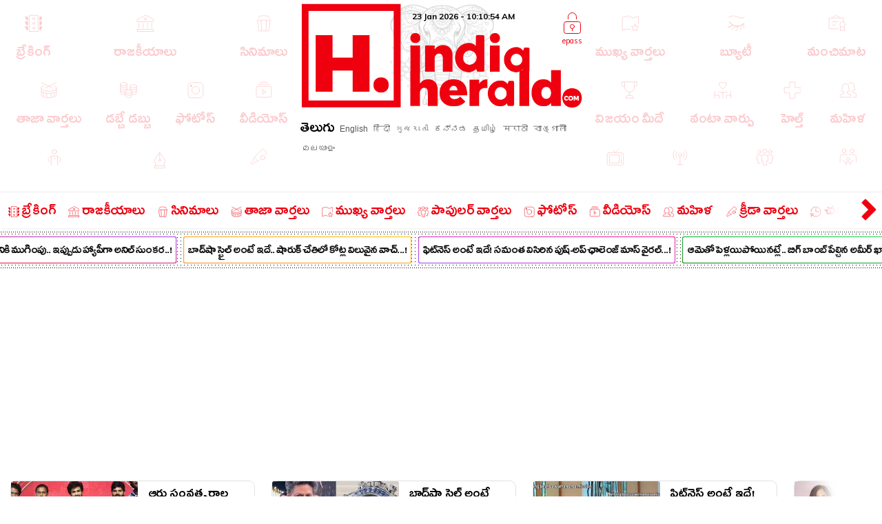

--- FILE ---
content_type: text/html; charset=utf-8
request_url: https://www.indiaherald.com/search/te/Mumbai?cType=all
body_size: 83945
content:



<!DOCTYPE html>
<html>
<head>

    <meta charset="utf-8" />
    <title>Mumbai, all,  - Latest updates, News, Photos, Videos - Indi</title>
    <meta name="description" content='To be empowering you, your family, 140 + crore Indians with in and Abroad through news infotainment, entertainment, issue based journalism related to Mumbai, all,  - Latest updates, News, Photos, Videos - India Herald' />
    <meta name="keywords" content="Mumbai, Mumbai Latest Updates, Mumbai News, Mumbai latest news, Mumbai Photos, Mumbai Videos, Mumbai Gallery, Mumbai gossips, Mumbai telugu news " />


    <link rel="icon" href="/favicon.ico?v=234" type="image/x-icon" sizes="32x32">
    <meta name="theme-color" content="#f7f7f7">
    <meta content='width=device-width, initial-scale=1.0, maximum-scale=1.0, user-scalable=0' name='viewport' />

    <meta http-equiv="content-language" content="te" />
    
    <meta name="dcterms.rightsHolder" content="APHerald.com" />
    <meta name="dcterms.rights" content="Copyright - 2013 APHerald.com" />
    <meta name="dcterms.dateCopyrighted" content="2013" />

    <link rel="canonical" href="https://www.indiaherald.com/home/te" />
    <link rel="alternate" href="https://mobile.indiaherald.com/home/te">
    <link rel="amphtml" href="https://amp.indiaherald.com/home/te">


    

        <link rel="author" href="https://plus.google.com/117069024910003354702" />

    <meta name="apple-mobile-web-app-capable" content="yes">
    <link href="https://plus.google.com/110473224141472555467" rel="publisher" />
    <link rel="shortcut icon" href="/favicon.ico?v=234" type="image/x-icon" />
    <link href='https://www.indiaherald.com/images/appleiconAPH.png' rel='apple-touch-icon' />

    <link rel="apple-touch-icon-precomposed" sizes="57x57" href="https://www.indiaherald.com/images/appleiconAPH.png" />
    <link rel="apple-touch-icon-precomposed" sizes="72x72" href="https://www.indiaherald.com/images/appleiconAPH72x72.png" />
    <link rel="apple-touch-icon-precomposed" sizes="114x114" href="https://www.indiaherald.com/images/appleiconAPH114x114.png" />
    <link rel="preload" as="font" href="/Scripts/fonts/Herald.woff" type="font/woff" crossorigin>

    

    <link rel="preload" as="font" href="/Scripts/fonts/WFF/WFFH.woff" type="font/woff" crossorigin>


    
    <script src="/Scripts/iolazy.js"></script>

    <style>
        @font-face {
            font-family: 'WFFH';
            src: local('☺'),url(/Scripts/fonts/WFF/WFFH.woff) format('woff'); /*,url(/fonts/WFF/WFFH.ttf) format('truetype');*/
            font-weight: 400;
            font-style: normal;
            font-display: swap;
        }

        @font-face {
            font-family: "Herald";
            src: url("/Scripts/fonts/Herald.woff");
            font-display: swap;
        }

		.logo-elephant {
		background: url(https://www.indiaherald.com/images/hp-images/logos/India-Herald-Elephant.png);
    background-size: contain;
    background-repeat: no-repeat;
    background-position: bottom;

		}
    </style>

    <meta property="fb:page_id" content="239399429491666" />
    <meta property="fb:pages" content="239399429491666" />
    <meta property="fb:admins" content="100003742082535" />
    <meta property="fb:app_id" content="276798262421755" />

    <meta name="msApplication-ID" content="microsoft.build.App" />
    <meta name="msApplication-PackageFamilyName" content="microsoft.build_8wekyb3d8bbwe" />
    <meta property="og:site_name" content="indiaherald.com" />

    <!-- Android -->
    <meta property="al:android:package" content="com.indiaherald" />
    <meta property="al:android:url" content="ihgscheme://" />
    <meta property="al:android:app_name" content="Herald" />

    <meta property="al:web:url" content="http://www.indiaherald.com/" />




    <meta name="twitter:card" content="summary_large_image" />

    <meta name="twitter:site" content="realindiaherald" />

    <meta name="twitter:title" content="Mumbai, all,  - Latest updates, News, Photos, Videos - India Herald" />

    <meta name="twitter:description" content="To be empowering you, your family, 140 + crore Indians with in and Abroad through news infotainment, entertainment, issue based journalism related to Mumbai, all,  - Latest updates, News, Photos, Videos - India Herald" />





    <meta property="og:title" content="Mumbai, all,  - Latest updates, News, Photos, Videos - India Herald" />
    <meta property="og:description" content="To be empowering you, your family, 140 + crore Indians with in and Abroad through news infotainment, entertainment, issue based journalism related to Mumbai, all,  - Latest updates, News, Photos, Videos - India Herald" />

    <meta property="og:url" content="https://www.indiaherald.com/home/te" />
        <meta property="og:image" content="https://www.apherald.com/images/IndiaHerald-SQUARE-LOGO-1.png" />
    


    



    <link rel="preconnect" href="https://www.indiaherald.com/" crossorigin />


    <link rel="preconnect" href="https://fonts.googleapis.com" crossorigin />



    <link rel="preconnect" src="https://www.cloudflare.com/" crossorigin />




    <link rel="preload" as="font" href="/scripts/fonts/Poppins/poppins/Poppins-Regular.ttf" type="font/ttf" crossorigin>

    <link href="/Content/css/RDesktop.css?v=3" rel="stylesheet" />
    


		<script>
    var historyInstance = null;
    var Is404Page = false;

    var dfeaturedTopics = [];
    var CPD = null;
    var currentProOrdersTempList = null;
    var CDNPath = "https://www.indiaherald.com/";
    var root = 'https://www.indiaherald.com';
    var approot = 'https://www.indiaherald.com';//"https://mobile.indiaherald.com";
    var ImagePath = "https://www.indiaherald.com/ImageStore/";//"https://www.indiaherald.com/ImageStore/";

    var swVersion = '0.0147';

    var currentPageInstance = null;
    let isPageLoaded = false;

    var articleModelData;
    var categoryList = JSON.parse('[{"Disabled":false,"Group":null,"Selected":false,"Text":"Politics","Value":"1"},{"Disabled":false,"Group":null,"Selected":false,"Text":"Movies","Value":"2"},{"Disabled":false,"Group":null,"Selected":false,"Text":"Women","Value":"3"},{"Disabled":false,"Group":null,"Selected":false,"Text":"Kids","Value":"4"},{"Disabled":false,"Group":null,"Selected":false,"Text":"NRI","Value":"7"},{"Disabled":false,"Group":null,"Selected":false,"Text":"Business","Value":"13"},{"Disabled":false,"Group":null,"Selected":false,"Text":"Technology","Value":"14"},{"Disabled":false,"Group":null,"Selected":false,"Text":"Health","Value":"15"},{"Disabled":false,"Group":null,"Selected":false,"Text":"Education","Value":"16"},{"Disabled":false,"Group":null,"Selected":false,"Text":"LifeStyle","Value":"17"},{"Disabled":false,"Group":null,"Selected":false,"Text":"Auto","Value":"18"},{"Disabled":false,"Group":null,"Selected":false,"Text":"Beauty","Value":"19"},{"Disabled":false,"Group":null,"Selected":false,"Text":"Spirituality","Value":"20"},{"Disabled":false,"Group":null,"Selected":false,"Text":"Sports","Value":"21"},{"Disabled":false,"Group":null,"Selected":false,"Text":"Editorial","Value":"24"},{"Disabled":false,"Group":null,"Selected":false,"Text":"Cooking","Value":"28"},{"Disabled":false,"Group":null,"Selected":false,"Text":"Astrology","Value":"58"},{"Disabled":false,"Group":null,"Selected":false,"Text":"Quotes","Value":"68"},{"Disabled":false,"Group":null,"Selected":false,"Text":"Winners","Value":"67"},{"Disabled":false,"Group":null,"Selected":false,"Text":"Satire","Value":"66"},{"Disabled":false,"Group":null,"Selected":false,"Text":"Viral","Value":"65"},{"Disabled":false,"Group":null,"Selected":false,"Text":"Money","Value":"64"},{"Disabled":false,"Group":null,"Selected":false,"Text":"Birthday","Value":"63"},{"Disabled":false,"Group":null,"Selected":false,"Text":"Gold","Value":"62"},{"Disabled":false,"Group":null,"Selected":false,"Text":"History","Value":"61"},{"Disabled":false,"Group":null,"Selected":false,"Text":"TV","Value":"60"},{"Disabled":false,"Group":null,"Selected":false,"Text":"Signatures","Value":"69"},{"Disabled":false,"Group":null,"Selected":false,"Text":"VidhyaKiVaidhyam","Value":"70"},{"Disabled":false,"Group":null,"Selected":false,"Text":"Breaking","Value":"71"},{"Disabled":false,"Group":null,"Selected":false,"Text":"Crime","Value":"72"},{"Disabled":false,"Group":null,"Selected":false,"Text":"MLAProgress","Value":"73"},{"Disabled":false,"Group":null,"Selected":false,"Text":"Smarana","Value":"74"},{"Disabled":false,"Group":null,"Selected":false,"Text":"Debate","Value":"75"},{"Disabled":false,"Group":null,"Selected":false,"Text":"Victory","Value":"76"},{"Disabled":false,"Group":null,"Selected":false,"Text":"Narrative","Value":"77"},{"Disabled":false,"Group":null,"Selected":false,"Text":"Cartoon","Value":"78"},{"Disabled":false,"Group":null,"Selected":false,"Text":"Video","Value":"79"},{"Disabled":false,"Group":null,"Selected":false,"Text":"WallPapers","Value":"80"},{"Disabled":false,"Group":null,"Selected":false,"Text":"Actors","Value":"81"},{"Disabled":false,"Group":null,"Selected":false,"Text":"Actress","Value":"82"},{"Disabled":false,"Group":null,"Selected":false,"Text":"Sizzlers","Value":"83"},{"Disabled":false,"Group":null,"Selected":false,"Text":"Events","Value":"84"}]');
    var contentList = JSON.parse('[{"Disabled":false,"Group":null,"Selected":false,"Text":"Article","Value":"1"},{"Disabled":false,"Group":null,"Selected":false,"Text":"Gallery","Value":"2"},{"Disabled":false,"Group":null,"Selected":false,"Text":"Video","Value":"3"},{"Disabled":false,"Group":null,"Selected":false,"Text":"Cards","Value":"6"}]');
    var languageList = JSON.parse('[{"Disabled":false,"Group":null,"Selected":false,"Text":"English","Value":"1"},{"Disabled":false,"Group":null,"Selected":false,"Text":"Telugu","Value":"2"},{"Disabled":false,"Group":null,"Selected":false,"Text":"Hindi","Value":"3"},{"Disabled":false,"Group":null,"Selected":false,"Text":"Neutral","Value":"4"},{"Disabled":false,"Group":null,"Selected":false,"Text":"Malayalam","Value":"6"},{"Disabled":false,"Group":null,"Selected":false,"Text":"Urdu","Value":"16"},{"Disabled":false,"Group":null,"Selected":false,"Text":"Bengali","Value":"19"}]');
	var timeOutLead = 10000;
    var allAuthours;
    var subcategoryList = JSON.parse('[{"Disabled":false,"Group":null,"Selected":false,"Text":"General","Value":"74"},{"Disabled":false,"Group":null,"Selected":false,"Text":"LatestNews","Value":"1"},{"Disabled":false,"Group":null,"Selected":false,"Text":"TVNews","Value":"2"},{"Disabled":false,"Group":null,"Selected":false,"Text":"Gossips","Value":"3"},{"Disabled":false,"Group":null,"Selected":false,"Text":"Analysis","Value":"4"},{"Disabled":false,"Group":null,"Selected":false,"Text":"Events","Value":"6"},{"Disabled":false,"Group":null,"Selected":false,"Text":"Cartoons","Value":"44"}]');


    var apptype = ""
        apptype = '';
            if(apptype && apptype != "") {
                localStorage.setItem("apptype", apptype);
            }


    function getUserDataForAndroid() {
        alert("called");
    }
    var currentShareVal = "";
    function getShareData() {
        try {
            return currentShareVal;
        } catch (e) {
            console.log(e);
        }
    }

    function jsonEscape(str) {
    //return str.replace(/\n/g, "\\\\n").replace(/\r/g, "\\\\r").replace(/\t/g, "\\\\t");


    str.replace(/\\n/g, "\\n")
        .replace(/\\'/g, "\\'")
        .replace(/\\"/g, '\\"')
        .replace(/\\&/g, "\\&")
        .replace(/\\r/g, "\\r")
        .replace(/\\t/g, "\\t")
        .replace(/\\b/g, "\\b")
        .replace(/\\f/g, "\\f");
    // remove non-printable and other non-valid JSON chars
    str = str.replace(/[\u0000-\u0019]+/g, "");
    return str;
}
</script>

    <style>
        .top-icon-holder {
            display: inline-block;
            width: 34.5%;
            height: 306px;
            overflow: hidden;
        }

            .top-icon-holder .foot-in-col .scroll__nav-li {
                margin-bottom: -5px;
                margin-right: 30px;
                transition: 0.1s all linear;
                opacity: 0.2;
            }

            .top-icon-holder .scroll__nav-link[data-lang=te], .top-icon-holder .scroll__nav-link {
                padding-bottom: 0 !important;
            }

            .top-icon-holder .foot-in-col .scroll__nav-li svg {
                height: 28px;
                width: 28px;
            }

            .top-icon-holder .scroll__nav-li.hr-scroll__item:hover {
                transform: scale(1.1);
                opacity: 1;
            }

        .top-fluid-header {
            display: inline-block;
            width: 100%;
            background: #dadde2;
            background: #fff;
            box-shadow: 0 1px 2px 0 rgb(148 150 159 / 30%);
            margin-bottom: 3px;
            padding-bottom: 0;
            padding-top: 5px;
            position: relative;
            z-index: 1;
        }

        .top-ad-holder-left {
            left: 0;
        }


        .top-ad-holder-right {
            right: 0;
        }

        .top-ad-holder-right, .top-ad-holder-left {
            display: none;
            position: absolute;
            top: 0;
        }

        .top-logo-holder {
            max-width: 564px;
            margin: 0px auto;
            display: inline-block;
            position: relative;
            left: 10px;
            vertical-align: top;
        }

        .top-search-mini-bar {
            position: absolute;
            right: 40px;
            border: 1px solid #a3a3a3;
            height: 46px;
            width: calc(100% - 257px);
            border-radius: 8px;
        }

        .langauge-top-ul {
            position: relative;
            left: 0;
            padding-top: 9px;
            top: 3px;
            z-index: 9;
            background: transparent;
        }

        .top-ad-holder.full-out {
            display: none;
        }

        .langauge-top-ul li {
            padding: 0px 7px;
        }

            .langauge-top-ul li:first-child {
                padding-left: 0;
            }

            .langauge-top-ul li:last-child {
                padding-right: 0;
            }

        .menu-icon svg {
            height: 16px;
            width: 16px;
            position: relative;
            top: 10px;
        }

            .menu-icon svg.rt {
                transform: rotate( 135deg );
                top: 4px;
            }

        .more-menu {
            box-shadow: 0 0 27px 56px #ffffff;
            position: absolute;
            right: 0;
            width: 35px;
            height: 100%;
            background: #fff;
            z-index: 9999999;
            padding-top: 8px;
            cursor: pointer;
        }

        .scroll__nav.hr-scroll {
            margin-left: 0;
        }

        .foot-in-col .scroll__nav.hr-scroll {
            height: 330px;
            text-align: justify;
        }

        .more-menu.m-m-left, .m-m-left-1 {
            left: 0;
        }

        .more-menu svg * {
            stroke: #ee000f;
            fill: #ee000f;
        }

        .sticky-top {
            box-shadow: none;
            border-top: 1px solid #eee;
            margin-top: 0;
            box-shadow: 2px 1px 3px #eee;
        }

        .scroll__nav-link span {
            display: inline-block;
            vertical-align: top;
        }

        .scroll__nav-link:before {
            display: none;
        }

        .menu-txt {
            padding-top: 2px;
            position: relative;
            top: 4px;
        }

        .scroll__nav-link[data-lang="en"] .menu-txt {
            top: 0;
        }

        .scroll__nav-link[data-lang="en"] .menu-icon svg {
            top: 5px;
        }

        .menu-icon svg * {
            stroke: rgb(238, 0, 15);
            stroke-width: 1px;
        }

        .scroll__nav-link[data-lang=te], .scroll__nav-link[data-lang=te]:focus, .scroll__nav-link[data-lang=te]:hover, .scroll__nav-link[data-lang=te]:visited {
            padding: 6px 9px;
        }

        footer .scroll__nav-link[data-lang=te], footer .scroll__nav-link[data-lang=te]:focus, footer .scroll__nav-link[data-lang=te]:hover, footer .scroll__nav-link[data-lang=te]:visited {
            padding: 0;
        }

        footer .scroll__nav-link, footer .scroll__nav-link:focus, footer .scroll__nav-link:hover, footer .scroll__nav-link:visited {
            padding: 5px 0px 7px 0px;
        }


        .parent-feature {
            padding: 0px 0px;
            position: relative;
            /*    display:inline-block;*/
            /*margin-top: 62px;*/
        }

        .single-parent.parent-feature {
            padding: 0;
        }

        .dot-feature-top {
            background-image: radial-gradient(black 0.5px, transparent 0px);
            background-size: 3px 3px;
            height: 2px;
            /*    position: absolute;*/
            top: 0px;
            left: 9px;
            right: 9px;
        }

        .dot-feature-bottom {
            background-image: radial-gradient(black 0.5px, transparent 0px);
            background-size: 3px 3px;
            height: 2px;
            /*    position: absolute;*/
            bottom: 0px;
            left: 9px;
            right: 9px;
        }

        .multidot-feature {
            overflow-x: scroll;
            display: flex;
            flex-direction: column;
            width: 100%;
            height: 105px;
            justify-content: space-evenly;
            background: radial-gradient(black 0.5px, transparent 0px) 0% 0% / 5px 5px white;
            white-space: nowrap;
            overflow: hidden;
            padding-left: 9px;
        }


        .multidot-feature-1 {
            /*background: radial-gradient(black 0.5px, transparent 0px) 0% 0% / 5px 5px white;*/
            padding: 9px 0px 0px 0px;
        }

        .single-parent .multidot-feature {
            height: 50px;
        }

        .ul-feature {
            display: flex;
        }

        .feature-box {
            font-family: "Helvetica Neue";
            letter-spacing: -0.03em;
            margin-right: 10px;
            padding: 1px;
            border-radius: 2px;
        }

        .background-gradient-0, .background-gradient-13, .background-gradient-26, .background-gradient-39 {
            background-color: rgb(255, 0, 0);
            background-image: linear-gradient(to right top, rgb(255, 0, 0), rgb(164, 62, 244));
        }

        .background-gradient-1, .background-gradient--1, .background-gradient-14, .background-gradient-27, .background-gradient-40 {
            background-color: rgb(255, 132, 19);
            background-image: linear-gradient(to right top, rgb(255, 132, 19), rgb(252, 194, 0));
        }

        .background-gradient-2, .background-gradient-15, .background-gradient-28, .background-gradient-41 {
            background-color: rgb(164, 62, 244);
            background-image: linear-gradient(to right top, rgb(164, 62, 244), rgb(255, 20, 147));
        }

        .background-gradient-3, .background-gradient-16, .background-gradient-29, .background-gradient-42 {
            background-color: rgb(0, 128, 0);
            background-image: linear-gradient(to right top, rgb(0, 128, 0), rgb(11, 218, 81));
        }

        .background-gradient-4, .background-gradient-17, .background-gradient-30, .background-gradient-43 {
            background-color: rgb(255, 0, 255);
            background-image: linear-gradient(to right top, rgb(255, 0, 255), rgb(38, 190, 255));
        }

        .background-gradient-5, .background-gradient-18, .background-gradient-31, .background-gradient-44 {
            background-color: rgb(164, 62, 244);
            background-image: linear-gradient(to right top, rgb(164, 62, 244), rgb(11, 218, 81));
        }

        .background-gradient-6, .background-gradient-19, .background-gradient-32, .background-gradient-45 {
            background-color: rgb(0, 0, 255);
            background-image: linear-gradient(to right top, rgb(0, 0, 255), rgb(38, 190, 255));
        }

        .background-gradient-7, .background-gradient-20, .background-gradient-33, .background-gradient-46 {
            background-color: rgb(38, 190, 255);
            background-image: linear-gradient(to right top, rgb(38, 190, 255), rgb(11, 218, 81));
        }

        .background-gradient-8, .background-gradient-21, .background-gradient-34, .background-gradient-47 {
            background-color: rgb(255, 0, 0);
            background-image: linear-gradient(to right top, rgb(255, 0, 0), rgb(255, 0, 255));
        }

        .background-gradient-9, .background-gradient-22, .background-gradient-35, .background-gradient-48 {
            background-color: rgb(252, 194, 0);
            background-image: linear-gradient(to right top, rgb(252, 194, 0), rgb(255, 20, 147));
        }

        .background-gradient-10, .background-gradient-23, .background-gradient-36, .background-gradient-49 {
            background-color: rgb(255, 0, 0);
            background-image: linear-gradient(to right top, rgb(255, 0, 0), rgb(164, 62, 244));
        }

        .background-gradient-11, .background-gradient-24, .background-gradient-37, .background-gradient-50 {
            background-color: rgb(164, 62, 244);
            background-image: linear-gradient(to right top, rgb(164, 62, 244), rgb(255, 132, 19));
        }

        .background-gradient-12, .background-gradient-25, .background-gradient-38, .background-gradient-51 {
            background-color: rgb(255, 0, 0);
            background-image: linear-gradient(to right top, rgb(255, 0, 0), rgb(255, 132, 19));
        }

        .feature-link {
            padding: 6px;
            font-size: 12px;
            line-height: 23px;
            font-family: Muli;
            color: rgb(0, 0, 0);
            font-weight: bold;
             display: block;
            text-align: center !important;
			min-width:120px;
            background: rgb(255, 255, 255);
            align-items: center;
            border-radius: 2px;
            letter-spacing: -0.03em;
            text-decoration: none;
        }

            .feature-link[data-lang=te] {
                padding: 6px;
                padding-top: 11px;
                font-size: 17px;
                line-height: 1.2;
                font-family: 'WFFH';
                font-weight: normal;
            }
    </style>

    <style>

        .more-menu.m-m-left-1, .more-menu.m-m-right-1 {
            top: 45px;
        }

        .m-m-left-1 {
            display: none;
        }


        .opinion_opt.top-op .more-menu.m-m-left-1, .opinion_opt.top-op .more-menu.m-m-right-1 {
            top: 0
        }

        .opinion_opt {
            background: #fff;
            width: 100%;
            padding: 10px 15px;
            margin: 0px auto;
            margin: 18px 0 0;
            margin: 0;
            display: inline-block;
            box-sizing: border-box;
            text-align: left;
            border: 1px solid #eee;
            border-radius: 3px;
            position: relative;
        }

            .opinion_opt.top-op {
                margin-top: 0;
                border: none;
                padding-top: 0;
                overflow: hidden;
                top: 0;
                padding-bottom: 4px;
            }

            .opinion_opt.top-op {
            }

        .cat-icon {
            padding: 0px !important;
        }

        .opinion_opt .section_head a, .opinion_opt .section_head span {
            color: #e00;
            text-transform: none;
            font-size: 15px;
            font-weight: 900;
            vertical-align: top;
            padding-top: 0px;
            position: relative;
            top: 4px;
            font-family: 'WFFH';
            font-weight: normal;
            font-size: 25px;
        }

        .opinion_opt .section_head span {
            background: 0 0;
            padding: 0;
        }

        .opinion_opt .opinion_hmlist1 {
            width: 100%;
            position: relative;
            text-align: left;
        }

            .opinion_opt .opinion_hmlist1 .op_more {
                position: absolute;
                top: -18px;
                right: 0;
                font-size: 14px;
            }

            .opinion_opt .opinion_hmlist1 ul {
                width: 100%;
                padding: 10px 0 0;
            }

        .opinion_opt.top-op .opinion_hmlist1 ul {
            padding-top: 8px;
        }

        .opinion_opt .opinion_hmlist1 li {
            width: 355px;
            height: 96px;
            margin: 0 24px 0 0;
            padding: 0 20px 0 0 !important;
            background: #fff;
            box-sizing: border-box;
            display: table;
            display: inline-block;
            position: relative;
            border: 1px solid #E2E2E2;
            border-radius: 9px;
            flex-shrink: 0;
            vertical-align: top;
            white-space: normal;
            margin-bottom: 9px;
        }

            .opinion_opt .opinion_hmlist1 li > svg, .opinion_opt .opinion_hmlist1 li > img.hicn {
                position: absolute;
                right: -11px;
                background: #fff;
                height: auto;
                width: 28px;
                top: 37%;
                padding: 2px;
            }

            .opinion_opt .opinion_hmlist1 li:last-child {
                margin-right: 0;
                border-right: none;
            }



        .thumbnail {
            position: relative;
        }

            .thumbnail img {
                height: 100%;
                object-fit: cover;
                width: 100%;
            }

        .opinion_opt .opinion_hmlist1 li .thumbnail {
            display: table-cell;
            vertical-align: top;
            width: 184px;
            height: 174px;
        }

            .opinion_opt .opinion_hmlist1 li .thumbnail div {
                height: 95px;
                position: relative;
                overflow: hidden;
                border-radius: 3px;
            }

        .opinion_opt .opinion_hmlist1 li .description {
            display: table-cell;
            vertical-align: top;
            padding-left: 15px;
            padding-top: 4px;
        }

            .opinion_opt .opinion_hmlist1 li .description h6 {
                font-size: 15px;
                line-height: 18px;
                font-weight: normal;
                font-family: Poppins-Regular;
                display: inline-block;
                padding-top: 4px;
            }

                .opinion_opt .opinion_hmlist1 li .description h6[data-lang="telugu"] {
                    font-size: 20px;
                    line-height: 19px;
                    font-weight: 500;
                    font-family: WFFH;
                    font-weight: normal;
                }

                .opinion_opt .opinion_hmlist1 li .description h6 a {
                    color: #000;
                    height: 59px;
                    overflow: hidden;
                    display: block;
                    padding-top: 4px;
                }

        .section_head svg * {
            stroke: #e00;
        }

        .opinion_opt .opinion_hmlist1 .op_more a, .opinion_opt .opinion_hmlist1 li .description span {
            font-family: Roboto,sans-serif;
        }

            .opinion_opt .opinion_hmlist1 li .description span.author-name {
                position: absolute;
                bottom: 0px;
                display: block;
                line-height: 14px;
                font-size: 12px;
                font-weight: 700;
                letter-spacing: .11px;
                color: #909090;
                height: 15px;
                overflow: hidden;
            }

                .opinion_opt .opinion_hmlist1 li .description span.author-name:hover {
                    color: #e00;
                }

        .opinion_opt .opinion_hmlist1 li:after {
            content: "";
            position: absolute;
            z-index: 1;
            border-right: 1px solid #E2E2E2;
            display: block;
            top: 11%;
            right: 0;
            height: 59%;
            opacity: 0;
        }

        .list-section.landing-section {
            display: inline-block;
            width: 100%;
        }

        .more-menu.m-m-left-1 svg, .more-menu.m-m-right-1 svg {
            top: 31%;
            position: relative;
        }

        .opinion_hmlist1 .description .section_head span, .opinion_hmlist1 .description .section_head2 span {
            background: transparent;
            color: #e00;
            font-size: 11px;
            padding-top: 0;
            line-height: 1.4;
            vertical-align: top;
        }

        .section_head2 svg {
            height: 14px;
            width: 14px;
        }

            .section_head2 svg * {
                stroke: #e00;
            }

        .scrollable-div ul {
            display: flex;
            font-size: 0;
            white-space: nowrap;
            flex-wrap: nowrap;
        }
    </style>

    <style>
        .footer-article-links {
            padding: 50px;
            margin-left: 97px;
            margin-right: 15px;
            background: #fff;
            border-radius: 18px;
            overflow: hidden;
            display: none;
        }

            .footer-article-links ul li {
                display: inline-block;
                padding: 19px;
            }

                .footer-article-links ul li a {
                    font-size: 12px;
                    color: #000;
                }

        .ihg-foot-col-2 {
            width: 300px;
            padding: 9px 9px 0px 9px;
            display: inline-block;
            vertical-align: top;
            border-right: 1px dotted #a1a1a1;
        }

            .ihg-foot-col-2.ihg-logo-foot {
                width: 262px;
            }

        .ihg-logo-foot img {
            width: 245px;
        }

        .ihg-foot-col-4 {
            width: calc(100% - 581px);
            padding: 6px 9px 9px 0px;
            display: inline-block;
            vertical-align: top;
            height: 330px;
        }

        .ihg-foot-col-2.md-wt-lv {
            width: 306px;
            border: none;
            padding: 0;
        }

        .sc-channel {
            display: inline-block;
            width: 15%;
            margin-bottom: 15px;
            text-align: left !important;
            margin-left: 0px;
        }

            .sc-channel svg {
                height: 36px;
                width: 36px;
            }

            .sc-channel.fb svg * {
                fill: #3b5998;
            }

            .sc-channel.tw svg * {
                fill: #1da1f2;
            }

            .sc-channel.wa svg * {
                fill: #25d366;
            }

            .sc-channel.pin svg * {
                fill: #bd081c;
            }

            .sc-channel.yt svg * {
                fill: #ff0000;
            }

            .sc-channel.insta svg * {
                fill: #c32aa3;
            }

        .foot-social-container {
            width: 460px;
            padding-top: 14px;
            margin: 0px auto;
        }

        .foot-languages-container {
            padding-bottom: 15px;
        }

            .foot-languages-container .langauge-top-ul li {
                padding: 0px 4px;
            }

            .foot-languages-container .langauge-top-ul {
                padding-top: 0;
            }

        .foot-h2 {
            font-family: Arial;
            font-size: 11px;
            text-transform: uppercase;
            font-weight: 800;
            margin-bottom: 9px;
        }

        .foot-in-col {
            width: 161px;
            float: left;
        }

            .foot-in-col .scroll__nav-li {
                display: inline-block;
                width: auto;
                margin-right: 25px;
                margin-bottom: 39px;
            }

            .foot-in-col .scroll__nav-ul.last-ul .scroll__nav-li {
                margin-bottom: 0;
            }

            .foot-in-col .scroll__nav-link span {
                display: inline-block;
                vertical-align: top;
                width: 100%;
                text-align: center;
                margin-bottom: 2px;
            }

                .foot-in-col .scroll__nav-link span.menu-txt {
                    margin-top: 7px;
                }

            .foot-in-col .menu-icon svg {
                height: 36px;
                width: 36px;
            }

        /*#region Made With Love*/
        .made-with-love {
            display: inline-block;
            width: 100%;
            margin-top: 2px;
            background: #fff;
            text-align: left;
        }


        .f-w-develop {
            padding: 10px;
        }

        .card-title {
            text-transform: capitalize; /* font-size: 9.19vw; */
            letter-spacing: -1px;
        }

        .after-family {
            display: inline-block;
            width: 100%;
        }

        .tag-name.english-lang {
            text-align: center
        }

        .after-family .image {
            display: inline-block;
            position: relative;
            width: 100%;
            margin-left: 0
        }


        .support-footer {
            display: inline-block;
            width: 100%;
            margin-top: 0;
            position: relative;
            color: #000;
            padding: 0 18px;
            text-align: center;
        }

            .support-footer .tag-name {
                color: #000;
                font-size: 18px;
                user-select: none;
                font-family: Muli;
                margin-top: 0;
                width: 100%;
                line-height: 1.4;
                text-align: center;
            }


        .f-w-develop .fwd-love {
            font-size: 22px;
            color: #a5a5a5;
            text-transform: lowercase;
            padding-left: 4px;
            font-family: Muli;
            font-weight: 400;
        }

        .f-w-develop h3 {
            font-size: 60px;
            color: #a5a5a5;
            font-weight: 700;
            line-height: 1;
            font-family: Muli;
        }

        .f-w-develop .fwd-ctech {
            font-size: 12px;
            color: #a5a5a5;
            padding-left: 4px;
            font-family: Muli;
            font-weight: 400;
        }

        .after-family {
            position: relative;
            border: 0;
            display: inline-block;
            margin-bottom: 10px;
            margin-top: 14px;
            /*min-height: 72vw;*/
        }

            .after-family .image {
                display: inline-block;
                width: 85%;
                float: left;
                max-width: 200%;
                margin: 1px 0 0 7%;
                text-align: center;
                z-index: 2;
            }

            .after-family p a, .after-family p span {
                padding: 0;
                font-size: 17px;
                font-weight: 700;
                font-family: Muli;
                line-height: 1.2;
                letter-spacing: -.9px;
                margin-left: 1px;
                margin-right: 4px;
            }

        @keyframes heartbeating {
            to {
                transform: scale(1.4)
            }
        }

        .heart-beating {
            font-size: 150px;
            color: #e00;
            animation: heartbeating .45s infinite alternate;
            transform-origin: center;
            width: 25px;
            height: 25px;
            position: relative;
            top: 5px;
        }

        .foot-contact {
            margin-top: 14px;
        }

        .foot-app-ul a {
            color: #000;
            font-family: arial;
            line-height: 1;
            vertical-align: top;
            padding-top: 6px;
            display: inline-block;
            font-weight: bold;
            font-size: 13px;
        }


        footer {
            /* max-width: 1366px; */
            margin: 0px auto;
            box-shadow: 0px 6px 9px 2px #000;
            margin-top: 15px;
        }

        .foot-in-col:last-child {
            width: 100%;
        }

        .tag-in-foot {
            width: 215px;
            height: 330px;
            overflow: hidden;
            margin-right: 9px;
            text-align: right;
        }

            .tag-in-foot .ul-feature {
                display: inline-block;
            }

            .tag-in-foot .feature-box {
                display: inline-block;
                margin-bottom: 7px;
            }

        .foot-bottom-container {
            text-align: center;
            font-family: 'Muli';
            padding-top: 0;
            /* display: none; */
            font-size: 26px;
            color: #a5a5a5;
            padding-bottom: 7px;
            padding-top: 16px;
        }

        .copy-right-text {
            display: inline-block;
            width: 100%;
            font-weight: bold;
            text-transform: uppercase;
        }

        .foot-bottom-container .tag-name.english-lang {
            text-align: center;
            display: inline-block;
            width: 810px;
            padding-top: 4px;
            /* font-size: 18px; */
            font-size: 19px;
            line-height: 1.4;
        }

        .orb-footer-inner {
            padding-top: 0px;
        }

            .orb-footer-inner li {
                display: inline-block;
                font-size: 13px;
                padding: 7px;
                padding-bottom: 5px;
            }

                .orb-footer-inner li a {
                    color: #000;
                    font-size: 12px;
                }

        .orb-hilight {
            font-style: normal;
            font-weight: bold;
            color: #a5a5a5;
        }

        .orb-footer-links {
            color: #3a3a3a;
        }

        .foot-social-container .social-follow {
            padding-top: 0px;
            border: none;
        }

        .foot-app-ul {
            text-align: left;
            padding-left: 59px;
        }

            .foot-app-ul li {
                display: inline-block;
                width: 38%;
                vertical-align: top;
                text-align: left;
                margin-right: 7px;
            }

        .foot-social-container .sc-channel svg * {
            stroke: #eee;
            fill: #a5a5a5;
        }

        .foot-top-section {
            border-bottom: 1px dotted #a1a1a1;
        }
    </style>
    <style>

        @-webkit-keyframes ticker-news {
            0% {
                -moz-transform: translate3d(-8%,0,0);
                -o-transform: translate3d(-8%,0,0);
                -webkit-transform: translate3d(-8%,0,0);
                transform: translate3d(-8%,0,0);
                visibility: visible
            }

            100% {
                -moz-transform: translate3d(-100%,0,0);
                -o-transform: translate3d(-100%,0,0);
                -webkit-transform: translate3d(-100%,0,0);
                transform: translate3d(-100%,0,0)
            }
        }

        @keyframes ticker-news {
            0% {
                -moz-transform: translate3d(-8%,0,0);
                -o-transform: translate3d(-8%,0,0);
                -webkit-transform: translate3d(-8%,0,0);
                transform: translate3d(-8%,0,0);
                visibility: visible
            }

            100% {
                -moz-transform: translate3d(-100%,0,0);
                -o-transform: translate3d(-100%,0,0);
                -webkit-transform: translate3d(-100%,0,0);
                transform: translate3d(-100%,0,0)
            }
        }

        .ihg-animated {
            -moz-animation-iteration-count: infinite;
            -o-animation-iteration-count: infinite;
            -webkit-animation-iteration-count: infinite;
            animation-iteration-count: infinite;
            -moz-animation-timing-function: linear;
            -o-animation-timing-function: linear;
            -webkit-animation-timing-function: linear;
            animation-timing-function: linear;
            -moz-animation-name: ticker-news;
            -o-animation-name: ticker-news;
            -webkit-animation-name: ticker-news;
            animation-name: ticker-news;
            -moz-animation-duration: 90s;
            -o-animation-duration: 90s;
            -webkit-animation-duration: 90s;
            animation-duration: 90s;
        }

        ul.ihg-animated:hover {
            -moz-animation-play-state: paused;
            -webkit-animation-play-state: paused;
            animation-play-state: paused
        }


        .bigstory_cont {
            padding: 9px;
            overflow: hidden;
            display: inline-block;
            width: 100%;
            position: relative;
        }

            .bigstory_cont .bigstory_list {
                width: 100%;
                float: left;
                padding: 0;
                box-sizing: border-box;
                margin: 1px 0 0;
                position: relative;
            }

            .bigstory_cont ul {
                width: 100%;
                float: left;
            }


                .bigstory_cont ul li {
                    width: 229px;
                    height: 350px;
                    float: left;
                    margin: 0 9px 0 0;
                    position: relative;
                    border-radius: 3px;
                    overflow: hidden;
                    flex-shrink: 0;
                    vertical-align: top;
                    white-space: normal;
                }

            .bigstory_cont .gallery_list ul li {
                width: 204px;
            }

            .bigstory_cont ul li, .featured_cont li .thumbnail, .wid_stry li .thumbnail {
                position: relative;
            }

                .bigstory_cont ul li .thumbnail {
                    width: 100%;
                    height: 100%;
                }

        .col-right .wid70_left .thumbnail {
            width: 151px;
        }

        .thumbnail {
            position: relative;
            border-radius: 3px;
        }

        .bigstory_cont ul li .thumbnail img {
            height: 100%;
            width: auto;
            object-fit: cover;
            /*position: absolute;
            left: 50%;*/
        }

        .all_news ul li .thumbnail img, .bigstory_cont ul li .thumbnail img, .food-cont .thumbnail img, .news_categories ul li .thumbnail img {
            /*-webkit-transform: translateX(-50%);
            -ms-transform: translateX(-50%);*/
        }

        .bigstory_cont ul li .description {
            position: absolute;
            left: 0;
            top: 210px;
            width: 100%;
            text-align: center;
            padding: 15px 15px 9px;
            box-sizing: border-box;
            z-index: 2;
            pointer-events: none;
        }

        .bigstory_cont .gallery_list ul li .description {
            top: 227px;
        }

        .bigstory_cont ul li:after {
            position: absolute;
            height: 70%;
            width: 100%;
            z-index: 1;
        }

        .bigstory_cont ul li:after, .food-detail:after {
            content: '';
            display: block;
            left: 0;
            bottom: 0;
            background: linear-gradient(to bottom, transparent 0, #000 100%);
            pointer-events: none;
        }

        .bigstory_cont .section_head2, .hpage_topsty_wrap .section_head2 {
            float: none;
            margin-bottom: 10px;
        }

        .section_head2 {
            width: 100%;
            float: left;
            pointer-events: none;
        }

        .bigstory_cont .section_head2 span, .hpage_topsty_wrap .section_head2 span {
            float: none;
            background: #f8c81c;
        }

        .section_head2 span {
            background: #efefef;
            float: left;
        }

        .section_head2 a, .section_head2 span {
            font-family: Roboto, sans-serif !important;
            color: #000;
            pointer-events: all;
        }

        .section_head2 span {
            font-size: 13px;
        }

        .section_head2 span {
            font-weight: 900;
            padding: 3px 4px;
            line-height: 18px;
            text-align: center;
            border-radius: 3px;
            text-transform: uppercase;
            float: none;
            background: #f8c81c;
        }

        .section_head span, .section_head a {
            color: #e00;
            text-transform: none;
            font-size: 15px;
            font-weight: 900;
            vertical-align: top;
            padding-top: 0;
            position: relative;
            top: 4px;
            font-family: 'WFFH';
            font-weight: normal;
            font-size: 25px;
            vertical-align: top;
        }

        .bigstory_cont ul li h3[data-lang="telugu"] {
            font-family: 'WFFH';
            font-size: 25px;
            line-height: 30px;
        }

        .bigstory_cont ul li h3 {
            font-size: 20px;
            line-height: 25px;
            color: #fff;
            font-family: 'Muli';
            font-weight: normal;
        }

            .bigstory_cont ul li h3 a, .food-detail h3 a {
                color: #fff;
                height: 88px;
                overflow: hidden;
                display: block;
            }



        .ihg-arw {
            position: absolute;
            top: 50%;
            z-index: 999;
            cursor: pointer;
        }

            .ihg-arw svg * {
                stroke: #fff;
                fill: #fff;
            }

            .ihg-arw.ihg-arw-left {
                left: 9px;
            }

            .ihg-arw.ihg-arw-right {
                right: 9px;
            }

        .list-section .lhs_col_three .item-title.lt-item-title {
            /*font-size: 16px !important;*/
            height: 23px !important
        }

        .lhs_col_three .text-link-ul {
            padding-left: 0px;
        }

        .bigstory_cont .gallery_list ul li {
            width: 204px;
        }
    </style>
    <style>

        #ct7 {
            display: inline-block;
            /* width: 100%; */
            text-align: center;
            font-family: 'Muli';
            /* font-family: 'Poppins'; */
            font-size: 12px;
            color: #000;
            font-weight: bold;
            position: absolute;
            right: 194px;
            top: 11px;
        }

        .search-bar {
            padding: 0;
            padding-top: 5px;
        }

        #search-me-form {
            margin: 0;
            width: 104%;
            left: -3%;
            border: 1px solid #dfe1e5;
        }

        .menu-search-scroll {
            position: relative;
            background: transparent;
            height: 58px;
        }

            .menu-search-scroll .search-bar {
                position: absolute;
                top: 3px;
                background: transparent;
            }

            .menu-search-scroll .search-controls {
                top: -13px;
                background: #ee000f;
                height: 40px;
                right: -1px;
                border-radius: 0;
            }

            .menu-search-scroll .search-i-btn {
                border: none;
                background: transparent;
            }

                .menu-search-scroll .search-i-btn svg * {
                    stroke: #fff;
                    stroke-width: 3px;
                }

            .menu-search-scroll .search-bar #search-me-form {
                margin: 0px auto;
                height: 41px;
                max-width: 631px;
                overflow: hidden;
                box-shadow: 1px 0px 1px #a9a9a9;
            }

        .top-login-btn {
            position: absolute;
            right: 0;
            top: 12px;
            width: 32px;
            font-family: 'Muli';
            font-size: 11px;
            text-align: center;
        }

            .top-login-btn a {
                color: rgb(238, 0, 15);
            }

            .top-login-btn svg * {
                stroke: rgb(238, 0, 15);
                stroke-width: 1px;
            }
    </style>
    <style>
        body {
            min-width: 1024px;
        }

        .hero-content-block .item-title {
            display: table-cell;
            color: #fff !important;
            line-height: 1.1 !important;
            vertical-align: bottom;
            text-align: left;
            font-size: 35px !important;
            padding-left: 17px;
            width: calc(100% - 100px);
            padding-top: 8px;
            position: relative;
            top: 7px;
        }

        .hero-content-block .list-txt-h2[data-lang="telugu"] .item-title {
            font-size: 40px !important;
            line-height: 1.1 !important;
        }

        #h-breaking {
            width: 100%;
            height: 460px;
            height: 320px;
        }

        .home-col-slider-1 {
            width: 100%;
            height: 225px;
        }

            .home-col-slider-1 li .list-img {
                height: 230px;
                position: relative;
                width: 100%;
                border-top-left-radius: 9px;
                border-top-right-radius: 9px;
            }

            .home-col-slider-1 .img-g {
                width: 100% !important;
            }

            .home-col-slider-1 .list-li {
                height: auto !important;
            }

        .three-column-div .n-link {
            margin-bottom: 17px !important;
        }

        .list-txt {
            font-family: Poppins-Regular;
        }

        .home-col-slider-1 .list-txt {
            font-size: 16px !important;
            padding: 4px;
            display: inline-block;
            width: 100%;
            padding-bottom: 4px;
            line-height: 1.2;
        }

        .home-col-slider-1 {
            height: 252px;
        }

            .home-col-slider-1 li a {
                height: auto;
                color: #fff !important;
                padding-left: 0px !important;
            }

            .home-col-slider-1 li h2.list-txt {
                position: absolute;
                left: 0;
                bottom: 6px;
                height: auto;
                z-index: 99;
                padding-left: 11px;
                font-size: 23px !important;
            }

            .home-col-slider-1 .h-brush {
                display: none !important;
            }

            .home-col-slider-1 .logo-image {
                width: 59px;
                float: left;
                margin-right: 5px;
            }

            .home-col-slider-1 .item-title {
                height: 60px !important;
                padding-top: 9px;
                text-align: left !important;
            }

        .br-on .text-link-ul {
            padding-left: 10px;
        }

        .three-column-div .home-col-slider-1 .list-li {
            border: none !important;
        }

        .home-col-slider-1 .logo-image img {
        }

        .logo-image {
            width: 90px;
            /*width: 92px;
                position: relative;
                top: -3px;
                left: -6px;*/
            display: table-cell;
            vertical-align: bottom;
        }

            .logo-image img {
                width: 100%;
            }

        .list-txt-h2[data-lang="telugu"], .list-txt[data-lang="telugu"] {
            font-family: WFFH;
            font-size: 16px;
            font-weight: 400;
            line-height: 1.3;
        }

        .list-txt-h2, .list-txt {
            font-family: Poppins-Regular;
            font-size: 12px;
            font-weight: 400;
            line-height: 1.4;
        }

        .item-title.lt-item-title:before, .text-link-ul .list-txt-h2 .item-title:before {
            content: "";
            height: 9px;
            width: 9px;
            background: transparent;
            position: absolute;
            left: -9px;
            top: 5px;
            border-radius: 50%;
            background-image: url(/images/double-arrow-right.svg);
            background-size: 100%;
            background-repeat: no-repeat;
        }

        .lhs_col_three .item-title.lt-item-title:before {
            left: 7px;
        }

        li:hover .item-title.lt-item-title:before, .three-column-div .list-li:hover a:before, .three-column-div .list-li:hover .arw-bullet {
            transform: rotate( 270deg );
        }

        .hero-content-block .list-txt-h2 {
            font-family: Poppins-Regular;
            font-size: 16px;
            font-weight: 700;
            line-height: 1.3;
            display: table;
            width: 100%;
            position: absolute;
            bottom: 0;
            z-index: 9999;
            padding-top: 7px;
            border: 1px solid #eee;
            border: none;
            border-top: 0;
            padding: 6px;
            padding-top: 0;
            padding-left: 12px;
            /*background:#0006;*/
        }

            .hero-content-block .list-txt-h2[data-lang="telugu"] {
                font-family: WFFH;
                font-size: 16px;
                font-weight: 400;
                line-height: 1.3;
            }

        .hero-content-block {
            display: inline-block;
            border-radius: 0;
            width: 100%;
        }

        .section_head {
            display: inline-block;
            width: 100%;
            text-align: left;
            padding-left: 10px;
        }

            .section_head span {
                background: transparent;
            }

        .hero-content-block .list-li {
            padding: 0;
            border: none !important;
        }

        .scrollable-div .list li {
        }

        .swiper-slide {
            background: #fff;
        }

        .main-content {
            /*max-width: 1890px;*/
            display: block;
            margin: 0px auto;
            padding-top: 5px;
        }

        .two-column-div {
            width: 400px;
            display: inline-block;
            vertical-align: top;
        }

            .two-column-div .bottom-title-block {
                padding: 9px 14px;
                padding-bottom: 1px;
                position: relative;
                z-index: 999;
            }

            .two-column-div .list-txt-h2 {
                font-size: 11px;
            }

            .two-column-div .list-li a {
                height: 69px;
                width: 100%;
                display: block;
            }

                .two-column-div .list-li a img {
                    object-fit: cover;
                    height: 100%;
                }

            .two-column-div .list-li {
                padding: 0;
                margin-bottom: 9px;
            }

        .relative {
            position: relative;
            display: block;
            cursor: pointer;
        }

        .text-link-ul.right-al {
            text-align: right;
            padding-right: 0;
        }

        .right-al .item-title.lt-item-title:before {
            right: 0;
            left: initial
        }

        /*.item-title.lt-item-title:before {
                        content: "";
                        height: 6px;
                        width: 6px;
                        background: #000;
                        position: absolute;
                        left: -6px;
                        top: 5px;
                        border-radius: 0;
                    }*/


        /*.item-title.lt-item-title, .item-title.lt-item-title {
                        font-size: 16px;
                        text-decoration: none;
                        font-family: timmana,Muli;
                        color: #000;
                    }*/

        .three-column-div {
            border: 1px solid #eee;
            border: none;
            width: calc(32% + 6px);
            margin: 0;
            margin-right: 13px;
            background: #fff;
            display: inline-block;
            vertical-align: top;
            height: auto;
            border-radius: 0;
            width: 281px;
            overflow: hidden;
            border-top-left-radius: 9px;
            border-top-right-radius: 9px;
        }

            .three-column-div:last-child {
                margin-right: 0px;
            }


        .first-b-block .list li:first-child .list-txt, .all-in .list li .list-txt {
            font-size: 23px;
            padding: 4px;
            display: inline-block;
            width: 100%;
            padding-bottom: 4px;
            line-height: 1.2;
            position: absolute;
            bottom: 6px;
            left: 0;
            z-index: 9999;
            padding-left: 10px;
        }

            .first-b-block .list li:first-child .list-txt .logo-image {
                width: 59px;
                float: left;
                margin-right: 5px;
            }

            .first-b-block .list li:first-child .list-txt a {
                color: #fff;
                padding-top: 10px;
                height: 60px;
                padding-left: 0;
            }

        .al-right .item-title:before, .al-left .item-title:before {
            content: "";
            content: "";
            height: 11px;
            width: 10px;
            background: transparent;
            position: absolute;
            left: 1px;
            top: 5px;
            border-radius: 0;
            background-image: url(/images/double-arrow-right.svg);
            background-size: 100%;
            background-repeat: no-repeat;
            z-index: 99999999999;
            display: block;
            opacity: 0;
        }

        .all-in .item-title {
            height: 55px;
            /*color: #005ed4;*/
            position: relative;
            padding-left: 0px;
        }

            .all-in .item-title:before {
                content: "";
                height: 6px;
                width: 6px;
                background: #005ed4;
                position: absolute;
                left: 1px;
                z-index: 99999;
                top: 3px;
                display: none;
            }

        .relative:after {
            position: absolute;
            content: "";
            height: 100%;
            width: 100%;
            top: 0;
            z-index: 9;
            background: #0f0e175e;
            left: 0;
        }



        .al-right .img-g, .al-left .img-g {
            width: 150px;
            position: relative;
            border-radius: 3px;
            overflow: hidden;
        }

        .list-li:hover {
            border: solid 1px #CCC;
            -moz-box-shadow: 1px 1px 5px #999;
            -webkit-box-shadow: 1px 1px 5px #999;
            box-shadow: 1px 1px 5px #999;
        }

        .three-column-div .list-li:hover a, .text-link-ul li:hover a {
            color: #ee000f;
        }

        .list-li:hover .img-g:after {
            display: block;
            opacity: 1;
        }

        .img-g:after {
            position: absolute;
            content: "";
            height: 100%;
            width: 100%;
            top: 0;
            z-index: 9;
            background: linear-gradient( 0deg,rgba(0,0,0,.95) 0,transparent 100%);
            left: 0;
            transition: 0.2s linear all;
        }

        .n-link .img-g:after {
            opacity: 0
        }

        .al-right .item-title, .al-left .item-title {
            height: 70px;
            /*color: #005ed4;*/
            color: #000;
            position: relative;
            padding-left: 4px;
        }

        .al-right .item-title {
            padding-right: 4px;
        }

        /*.al-right .item-title:before {
                            content: "";
                            height: 8px;
                            width: 8px;
                            background: #005ed4;
                            position: absolute;
                            top: 4px;
                            left: 1px;
                            display:none;
                        }*/

        .al-right .list-txt[data-lang="telugu"], .al-left .list-txt[data-lang="telugu"] {
            font-size: 20px;
            line-height: 1.3;
        }

        .al-right .list-txt, .al-left .list-txt {
            font-size: 16px;
            line-height: 1.3;
        }

        .item-title.lt-item-title, .news-swiper-container .item-title.lt-item-title {
            /*height:auto !important;*/
            color: #005ed4;
            font-size: 12px;
            font-family: 'Poppins-Regular';
            line-height: 2;
        }

            .item-title.lt-item-title[data-lang="telugu"], .news-swiper-container .item-title.lt-item-title[data-lang="telugu"] {
                font-family: WFFH;
                font-size: 16px;
                line-height: 1.4;
            }

        .three-column-div .list-img {
            float: left;
            border-radius: 0;
            margin: 0;
            margin-right: 0px;
        }

        .ihg-col-3 .list-txt, .ihg-col-4 .list-txt {
            padding: 0;
        }

        .three-column-div.br-on {
            border: 1px solid #eee;
        }

        .homepage-shadow {
            box-shadow: 2px 2px 10px rgb(221 221 221 / 50%);
        }

        .three-column-div.center-column {
            width: calc(39% + 2px);
            width: 700px;
        }

            .three-column-div.center-column.ihg-col-4 {
                border: 1px solid #eee;
            }

        .three-column-div .list-li {
            border-radius: 0;
            margin: 0;
            padding: 6px;
            border: none;
            border: 1px solid #dadde2;
            margin-bottom: 9px;
            height: 100px;
            overflow: hidden;
        }


        .three-column-div .h-brush.h-brush-l {
            display: none;
            left: 73px;
            transform: rotate( 268deg );
        }

        .three-column-div .al-right .h-brush.h-brush-l {
            transform: rotate( 90deg );
            left: -21px;
        }

        .h-brush {
            /*bottom:0;*/
            left: -6px;
            width: calc(100% + 6px);
        }

        .swiper-button-next, .swiper-container-rtl .swiper-button-prev {
            color: #fff !important;
        }

        .swiper-button-prev, .swiper-container-rtl .swiper-button-next {
            color: #fff !important;
        }

        .swiper-button-next, .swiper-button-prev {
            position: absolute;
            top: 38% !important;
        }

        .swiper-pagination-fraction {
            bottom: 122px !important;
        }

        .swiper-pagination {
            bottom: 102px !important;
            /*text-align: right !important;
                         padding-right:18px !important;*/
        }

        .home-col-slider-1 .swiper-pagination {
            bottom: 77px !important;
            text-align: center !important;
            padding-right: none;
        }

        .home-col-slider-1 .swiper-pagination-bullet {
            height: 8px !important;
            width: 8px !important;
        }

        .swiper-pagination-bullet {
            width: 10px !important;
            height: 10px !important;
            background: #aba8a8 !important;
        }

        .swiper-pagination-bullet-active {
            background: #fff !important;
        }

        .swiper-button-next:after, .swiper-button-prev:after {
            font-size: 0 !important;
            font-family: Arial;
        }

        .swiper-button-next svg *, .swiper-button-prev svg * {
            stroke: #fff;
            fill: #fff;
        }

        .first-b-block .list li:first-child, .all-in .list li {
            height: auto;
            padding: 0;
            background: #fff;
            margin-bottom: 9px;
            border: 1px solid #dadde2;
            width: 49%;
            width: calc(46% + 6px);
            margin-right: 6px;
            padding: 6px;
        }

            .all-in .list li:nth-child(odd) {
                margin-right: 0;
            }

        .first-b-block.al-left .list-img {
            margin-right: 6px;
        }

        .first-b-block .list li:first-child .list-img, .all-in .list li .list-img {
            width: 100%;
            height: 80px;
        }

        .first-b-block .list li:first-child a {
            height: 39px;
        }

        .first-b-block .list li:first-child .list-img .img-g img, .all-in .list li .list-img .img-g img, .first-b-block .list li:first-child .list-img .img-g, .all-in .list li .list-img .img-g {
            width: 101%;
            height: 100%;
        }

        .al-50 {
            display: inline-block;
            width: 32.9%;
            padding: 2px;
            vertical-align: top;
            text-align: left;
        }

            .al-50 .text-link-ul li {
                padding-left: 9px;
            }

        .text-link-ul .item-title {
            color: #005ed4;
            /*color:#000;*/
        }

        .text-link-ul .list-txt-h2 .item-title {
            height: 39px;
        }

        .al-50 .item-title.lt-item-title:before {
            left: 0
        }

        .al-50 .bottom-title-block, .wid_stry_1 .bottom-title-block {
            border: none;
            padding: 13px;
            padding-top: 0;
            padding-bottom: 4px;
            position: relative;
            z-index: 999;
        }

        .wid_stry_1 li.list-li.featured_story.m-l {
            padding: 0;
            height: auto;
            padding: 0;
            border-radius: 8px;
            overflow: hidden;
            border-bottom: none;
            border: 1px solid #dadde2;
            margin-top: 0;
        }

        .al-50 .text-link-ul, .wid_stry_1 .text-link-ul {
            padding-right: 0;
        }


        .text-link-ul {
            text-align: left;
        }

        .mr-0 {
            margin-right: 0 !important;
        }

        #featured-tab {
            background: #f8f8f8;
            background: #fff;
            text-align: center;
        }

        .top-logo-holder img {
            height: 208px;
            max-width: none;
        }

        .top-ad-holder.full-out {
            display: none;
        }

        .al-right .list-img {
            float: right;
            margin-right: 0;
        }

        .al-right .img-g img, .al-left .img-g img {
            width: 100%;
        }

        .al-left .h-brush, .al-right .h-brush {
            display: none;
        }

        .al-left .list-li:first-child .h-brush, .al-right .list-li:first-child .h-brush {
            display: none;
        }

        .all-in {
            background: transparent;
            border: none;
            /*width:256px;*/
        }

        .hero-content-block .list-li {
            height: auto;
            padding: 0;
        }

        .three-column-div.social-col {
            overflow: hidden;
            overflow-y: auto;
        }

        /* width */
        .social-col::-webkit-scrollbar {
            width: 2px;
        }

        /* Track */
        .social-col::-webkit-scrollbar-track {
            background: #f1f1f1;
        }

        /* Handle */
        .social-col::-webkit-scrollbar-thumb {
            background: #888;
        }

            /* Handle on hover */
            .social-col::-webkit-scrollbar-thumb:hover {
                background: #555;
            }

        .ihg-optics {
            background: linear-gradient( 0deg,rgba(0,0,0,.95) 0,transparent 100%);
            position: absolute;
            height: 100%;
            width: calc(100% - 12px);
            z-index: 9;
            /*display: none;*/
        }


        .featured_story a img {
            object-fit: cover;
            height: 100%;
            border-top-left-radius: 9px;
            border-top-right-radius: 9px;
        }

        #h-breaking .featured_story a:first-child {
            display: block;
            height: 320px;
            /*border: 1px solid #ee000f;*/
            padding: 6px;
        }

        .stamp-image {
            position: absolute;
            z-index: 9;
            height: 108px;
            display: none;
            top: 0px;
            left: 0;
        }

        .all-in .list li:hover img, .al-right li:hover img, .al-left li:hover img {
            /*transform: scale(1.2);*/
        }

        .three-column-div .al-50 .list-li {
            height: auto;
            padding: 0;
            border-radius: 8px;
            overflow: hidden;
            border-bottom: none;
            border: 1px solid #dadde2;
        }

            .three-column-div .al-50 .list-li.featured_story a img, .wid_stry_1 .list-li.featured_story a img {
                height: auto;
                max-height: 97px;
                width: 100%;
            }

        .first-b-block .list li:first-child {
            width: 100%;
            text-align: left;
        }

        .al-left .item-title {
            /*text-align: right;*/
        }

        .first-b-block .list li:first-child .list-img {
            height: 230px;
            position: relative;
            border-top-left-radius: 9px !important;
            border-top-right-radius: 9px;
        }

        .arw-bullet {
            width: 10px;
            display: none;
        }

        .ihg-home-1 .al-left .item-title:before {
            opacity: 0;
        }

        .swiper-button-next, .swiper-button-prev {
            display: none !important;
        }

        .swiper-container:hover .swiper-button-next, .swiper-container:hover .swiper-button-prev {
            display: inline-block !important;
        }

        .text-link-ul .featured_story .list-txt-h2 .item-title:before {
            left: 3px;
        }

        .n-link .section_head2 {
            float: none;
        }

            .n-link .section_head2 span {
                background: transparent;
                color: #e00;
                font-size: 11px;
                padding-top: 0;
                vertical-align: top;
            }


        .bigstory_list .section_head2 .cat-icon svg {
            height: 15px;
            width: 18px;
            position: relative;
            top: 1px;
        }

            .bigstory_list .section_head2 .cat-icon svg * {
                stroke: #000;
            }

        .section-lower-show {
            display: none !important;
        }

        @media screen and (max-width:1900px) {
             .top-icon-holder {
                width: 32%;
            }
        }

        @media screen and (max-width:1600px) {

            .top-icon-holder {
                width: 28%;
            }

            .foot-in-col .scroll__nav-li {
                margin-right: 2px !important;
                margin-bottom: 22px !important;
            }

            .foot-in-col .menu-icon svg {
                height: 25px !important;
                width: 25px !important;
            }

            footer .scroll__nav-link[data-lang=te] {
                font-size: 18px !important;
            }

            .foot-in-col .scroll__nav-link span.menu-txt {
                margin-top: 4px !important;
            }

            .top-ad-holder-left, .top-ad-holder-right {
                display: none;
            }

            .section-lower-show {
                display: inline-block !important;
            }

            .ihg-home-1, .ihg-home-5, .wid70_left_big, .wid70_right_big {
                display: none;
            }

            .lhs_col_three {
                width: 260px !important;
            }

                .lhs_col_three.lhs_col_middle {
                    width: calc(100% - 533px) !important;
                }

                .lhs_col_three .wid70_left_small {
                    width: 100% !important;
                }

            .col-in-3 {
                width: 33% !important;
            }

            .three-column-div.center-column {
                width: calc(56% + 2px);
                min-width: 700px;
            }

            .center-column .featured_story a img {
                width: 100%;
            }

            .ihg-home-4 {
                margin-right: 0;
            }
        }
        /*Media Queries for Surface Only.*/
        /*@media (min-width: 1560px) and (max-width: 1580px) {
            .lhs_col_three .wid70_left.wid70_left_big {
                        width: calc(100% - 219px) !important;
                        display:inline-block !important;
                    }
                     .wid70_left_big {
                       display:inline-block !important;
                    }
        }
                    */
        @media screen and (max-width:1570px) {
            /*.lhs_col_three:first-child {
                        width: 38% !important;
                    }*/
            .foot-in-col .scroll__nav-li {
                margin-right: 2px !important;
                margin-bottom: 55px !important;
            }

            .top-icon-holder .foot-in-col .scroll__nav-li {
                margin-right: 2px !important;
                margin-bottom: 1px !important;
            }

            .top-icon-holder {
                width: 30%;
            }

            .three-column-div {
                width: 302px;
            }

            .lhs_col_three {
                width: 260px !important;
            }

                .lhs_col_three.lhs_col_middle {
                    width: calc(100% - 520px) !important;
                }

                .lhs_col_three .wid30_left {
                    width: 285px !important;
                }

            .three-column-div .al-50 .list-li.featured_story a img, .wid_stry_1 .list-li.featured_story a img {
                max-height: 130px !important;
            }
        }

        @media screen and (max-width:1500px) {
            .top-icon-holder {
                width: 28.5%;
            }
            .three-column-div.center-column{
               width: calc(51% + 2px)
            }
        }

        @media screen and (max-width:1367px) {


            .three-column-div .al-50 .list-li.featured_story a img, .wid_stry_1 .list-li.featured_story a img {
                max-height: 97px !important;
            }

            .lhs_col_three {
                width: 260px !important;
            }

                .lhs_col_three .wid30_left {
                    width: 204px !important;
                }

                .lhs_col_three.lhs_col_middle {
                    width: calc(100% - 533px) !important;
                }

            .main-content {
                max-width: 100%;
            }

            .top-icon-holder {
                width: 27.5%;
            }

            .three-column-div {
                width: 281px;
            }

            .foot-in-col .scroll__nav-li {
                margin-right: 2px !important;
                margin-bottom: 22px !important;
            }

            .top-icon-holder .foot-in-col .scroll__nav-li {
                margin-right: -18px !important;
                margin-bottom: 0px !important;
            }

            .social-col {
                display: none;
            }
            /*.ihg-foot-col-2.md-wt-lv {
                            display:none;
                        }*/
            .three-column-div {
                width: calc(21% + 17px);
            }

                .three-column-div.center-column {
                    width: calc(52% + 2px);
                    min-width: 700px;
                }

            .top-logo-holder img {
                height: 208px !important;
            }

            .first-b-block:first-child, .first-b-block:last-child {
                display: none;
            }

            .three-column-div.first-b-block:nth-child(4) {
                display: none;
            }
        }

        @media screen and (max-width:1280px) {

            .top-icon-holder {
                width: 33%;
            }

            #ct7 {
                right: 99px;
            }

            .top-icon-holder {
                height: 250px;
            }

                .top-icon-holder .foot-in-col .scroll__nav-li {
                    margin-right: -18px !important;
                    margin-bottom: 9px !important;
                }

            .three-column-div.center-column {
                width: calc(52% + 2px);
                min-width: 0;
            }
            /*.col-in-3.col-in-big {
                        display: none;
                    }*/
            .col-in-3 {
                min-width: 235px;
            }

            .top-logo-holder {
                max-width: 410px;
            }

                .top-logo-holder img {
                    height: 151px !important;
                }

            .langauge-top-ul li {
                padding: 0px 2px;
                font-size: 12px;
            }
        }

        @media screen and (max-width:1200px) {
            .top-icon-holder {
                width: 28%;
            }
        }

        @media screen and (max-width:1024px) {

            .top-icon-holder {
    width: 29%;
}
            .top-icon-holder .foot-in-col .scroll__nav-li {
    margin-right: -28px !important;
    margin-bottom: 9px !important;
}
            .ihg-home-4, .col-in-3.col-in-big {
                display: none;
            }

            body {
                overflow-x: auto;
            }

            .three-column-div.center-column {
    width: calc(52% + 215px);
    min-width: 0;
}
        }
    </style>
</head>

<script>
    function display_ct7() {
        var x = new Date()
        var ampm = x.getHours() >= 12 ? ' PM' : ' AM';
        hours = x.getHours() % 12;
        hours = hours ? hours : 12;
        hours = hours.toString().length == 1 ? 0 + hours.toString() : hours;

        var minutes = x.getMinutes().toString()
        minutes = minutes.length == 1 ? 0 + minutes : minutes;

        var seconds = x.getSeconds().toString()
        seconds = seconds.length == 1 ? 0 + seconds : seconds;

        var month = (x.getMonth() + 1).toString();
        month = month.length == 1 ? 0 + month : month;

        var dt = x.getDate().toString();
        dt = dt.length == 1 ? 0 + dt : dt;
        var monthName = x.toLocaleString('default', { month: 'short' })
        var x1 = dt + " " + monthName + " " + x.getFullYear();
        x1 = x1 + " - " + hours + ":" + minutes + ":" + seconds + " " + ampm;
        document.getElementById('ct7').innerHTML = x1;
        display_c7();
    }
    function display_c7() {
        var refresh = 1000; // Refresh rate in milli seconds
        mytime = setTimeout('display_ct7()', refresh)
    }
    display_c7();
</script>

<body class="home" data-tidio="close">

    <h1 style="display:none">Mumbai, all,  - Latest updates, News, Photos, Videos - India Herald</h1>
        <script type="application/ld+json">
            {
            "@context": "https://schema.org/",
            "@type": "BreadcrumbList",
            "itemListElement": [{
            "@type": "ListItem",
            "position": 1,
            "name": "Home",
            "item": "https://www.indiaherald.com"
            },{
            "@type": "ListItem",
            "position": 2,
            "name": "TAG",
            "item": "https://www.indiaherald.com/TAG/te"
            }]
            }
        </script>
        <script type="application/ld+json" data-pp="search">
            {
            "@context": "https://schema.org",
            "@type": "WebPage",
            "name": "TAG - Mumbai, all,  - Latest updates, News, Photos, Videos - India Herald ",
            "description": "To be empowering you, your family, 140 + crore Indians with in and Abroad through news infotainment, entertainment, issue based journalism related to Mumbai, all,  - Latest updates, News, Photos, Videos - India Herald",
            "publisher": {
            "@type": "Organization",
            "name": "India Herald Group Publishers P LIMITED",
            "logo": {
            "@type": "ImageObject",
            "url": "https://www.indiaherald.com/images/hp-images/logos/IHG-250_1.png"
            }
            },
            "license": "https://www.indiaherald.com/termsofuse"
            }
        </script>
        <script type="application/ld+json">
            {
            "@context": "https://schema.org",
            "@type": "WebSite",
            "url": "http://www.indiaherald.com/search/te/Mumbai?cType=all"

            }
        </script>

        <script type="application/ld+json">
            {
            "@context": "https://schema.org/",
            "@type": "BreadcrumbList",
            "itemListElement": [{
            "@type": "ListItem",
            "position": 1,
            "name": "Home",
            "item": "https://www.indiaherald.com"
            },{
            "@type": "ListItem",
            "position": 2,
            "name": "Search",
            "item": "https://www.indiaherald.com/home/search/te"
            },{
            "@type": "ListItem",
            "position": 3,
            "name": "Mumbai",
            "item": "https://www.indiaherald.com/home/search/te/Mumbai"
            }]
            }
        </script>

    <script type="application/ld+json">
        {
        "@context": "https://schema.org",
        "@type": "Organization",
        "address": {
        "@type": "PostalAddress",
        "addressLocality": "Suchitra, Hyderabad",
        "postalCode": "500067",
        "streetAddress": "Plot No 50/A, Raghvendra Coloney"
        },
		
        "parentOrganization": {
        "@type": "Organization",
        "name": "Kotii Group of Technological Ventures R&D [P] LIMITED",
        "logo": {
        "@type": "ImageObject",
        "url": "https://www.kotiigroupofventures.org/KGV/Images/logo/kgv-logo-500-3.png"
        }
        },
        "aggregateRating": {
        "@type": "AggregateRating",
        "ratingValue": "4.9",
        "reviewCount": "449"
        },
        "email": "care@indiaherald.com",
        "name": "India Herald Group of Publishers P LIMITED",
        "telephone": "040-42601008",
        "url":"https://www.indiaherald.com/",
		"image":"https://www.indiaherald.com/images/hp-images/logos/IHG-250_1.png",
        "sameAs" : [
        "https://twitter.com/realindiaherald",
        "https://www.facebook.com/realindiaherald",
        "https://www.instagram.com/realindiaherald/",
        "https://www.linkedin.com/company/realindiaherald"
        ]
        }
    </script>


    <input type="hidden" id="search-criteria-term" value="" />
        <input type="hidden" id="server-search-data" value="[{&quot;Id&quot;:&quot;073f2b38-40ae-49ef-a518-7a70e5dabad0&quot;,&quot;UId&quot;:994874582,&quot;ImageURL&quot;:&quot;images/movies/movies_latestnews/akshay-kumar-accident-news-viral-bollywood6bc4cc94-28c4-422b-9a64-27be693a2aac-72x72.jpg&quot;,&quot;URL&quot;:null,&quot;Tags&quot;:&quot;AKSHAY KUMAR;ACCIDENT;NEWS;VIRAL;BOLLYWOOD{#}Akshay Kumar;Kumaar;Twinkle Khanna;Iskcon Temple;Driver;Accident;Car;Hero;Mumbai;News;Cinema&quot;,&quot;SubCategory&quot;:&quot;Movies_LatestNews&quot;,&quot;Category&quot;:&quot;Movies&quot;,&quot;RelevantDataDescription&quot;:&quot;బాలీవుడ్లో స్టార్ హీరోగా పేరు సంపాదించిన హీరో అక్షయ్ కుమార్ ఫ్యాన్ ఫాలోయింగ్ గురించి చెప్పాల్సిన పనిలేదు. నిరంతరం సినిమా కథలతో ఎప్పుడు ప్రయోగాలు చేస్తూ ఉంటారు. తాజాగా ఈ హీరో కారుకి  ప్రమాదమైనట్లుగా  వినిపిస్తున్నాయి. ముంబైలోని జూహు ప్రాంతంలో ఈ ఘటన జరిగినట్లుగా సమాచారం. నిన్నటి రోజున రాత్రి 8:45 నిమిషాల సమయంలో ఈ ఘటన జరిగిందని అక్షయ్ కుమార్ భార్య ట్వింకిల్ ఖన్నాతో విమానాశ్రయం నుంచి ఇంటికి తిరిగి వెళుతున్న సమయంలో ముంబైలోని ఇస్కాన్ టెంపుల్ ప్రాంతంలో వేగంగా వచ్చిన మెర్సిడెస్ కారు అక్కడ ఉండే ఒక ఆటో రి&quot;,&quot;RelevantDataTitle&quot;:&quot;స్టార్ హీరో అక్షయ్ కుమార్ కారుకి ప్రమాదం..?&quot;,&quot;ActivityType&quot;:&quot;Article&quot;,&quot;ToDateTime&quot;:&quot;2026-01-20T07:54:42.036Z&quot;,&quot;F1&quot;:&quot;STAR HERO AKSHYA KUMAR CARUKI PRAMDAM&quot;,&quot;F2&quot;:&quot;Sorry for the inconvinience! There is no english summary available for this article. APHerald.com focuses everything about Andhra Pradesh, India politis Tollywood as well Bollywood - thank you for visiting APHerld.Com. Happy reading.&quot;,&quot;F3&quot;:&quot;&quot;,&quot;F4&quot;:null,&quot;F5&quot;:null,&quot;Status&quot;:null,&quot;Remarks&quot;:null,&quot;CreatedByPersonId&quot;:&quot;4dd1d4e7-0388-6449-a261-72ca0b52550f&quot;,&quot;CreatedDateTime&quot;:&quot;2026-01-20T07:54:42.036Z&quot;,&quot;CreatedByPersonName&quot;:&quot;Divya&quot;,&quot;Language&quot;:&quot;Telugu&quot;,&quot;Note1&quot;:null,&quot;Note2&quot;:null,&quot;OrderTag&quot;:0,&quot;Count1&quot;:0},{&quot;Id&quot;:&quot;428b3bec-cd58-4c2e-ae91-24417b7b7b25&quot;,&quot;UId&quot;:994873086,&quot;ImageURL&quot;:&quot;images/politics/politics_latestnews/maharashtra-politics-thackeray-brothers-uddhav-thackeray-raj-thackeray792daba9-6cf5-4582-97f5-9fc18ee1fbbf-72x72.jpg&quot;,&quot;URL&quot;:null,&quot;Tags&quot;:&quot;Maharashtra Politics; Thackeray Brothers; Uddhav Thackeray; Raj Thackeray{#}ajith kumar;Sharad Pawar;Uddhav Thackeray;Maharashtra;Thriller;Shiv Sena;Congress-NCP;Ajit Pawar;GEUM;Bharatiya Janata Party;Deputy Chief Minister;Mumbai;raj&quot;,&quot;SubCategory&quot;:&quot;Politics_LatestNews&quot;,&quot;Category&quot;:&quot;Politics&quot;,&quot;RelevantDataDescription&quot;:&quot;రాజకీయాల్లో శాశ్వత మిత్రులు, శాశ్వత శత్రువులు ఉండరనే మాట మహారాష్ట్రలో అక్షరాలా నిజమైంది. రాబోయే పింప్రి-చించ్వాడ్ మరియు ముంబై (BMC) మున్సిపల్ కార్పొరేషన్ ఎన్నికల నేపథ్యంలో రాష్ట్ర రాజకీయ ముఖచిత్రం పూర్తిగా మారిపోయింది. దశాబ్దాలుగా విడిపోయిన అన్నదమ్ములు, బాబాయి-అబ్బాయిలు తమ ఉనికిని కాపాడుకోవడానికి మళ్లీ చేతులు కలిపారు. పవార్ ఫ్యామిలీ ప్యాక్: శరద్‌తో అజిత్ దోస్తీ! గత రెండేళ్లుగా ఒకరిపై ఒకరు తీవ్ర విమర్శలు చేసుకున్న ఎన్సీపీ అధినేత శరద్ పవార్ మరియు ఆయన మేనల్లుడు, డిప్యూటీ సీఎం అజిత్ పవార్ మళ్లీ ఒక్క&quot;,&quot;RelevantDataTitle&quot;:&quot;మహారాష్ట్రలో రాజకీయ భూకంపం: కలిసిన ఠాక్రేలు.. ఒక్కటైన పవార్లు! బీజేపీకి బిగ్ షాక్?&quot;,&quot;ActivityType&quot;:&quot;Article&quot;,&quot;ToDateTime&quot;:&quot;2026-01-10T13:19:26.329Z&quot;,&quot;F1&quot;:&quot;Political earthquake in Maharashtra Thackerays unite Pawars unite Big shock for BJP&quot;,&quot;F2&quot;:&quot;Sorry for the inconvinience! There is no english summary available for this article. APHerald.com focuses everything about Andhra Pradesh, India politis Tollywood as well Bollywood - thank you for visiting APHerld.Com. Happy reading.&quot;,&quot;F3&quot;:&quot;&quot;,&quot;F4&quot;:null,&quot;F5&quot;:null,&quot;Status&quot;:null,&quot;Remarks&quot;:null,&quot;CreatedByPersonId&quot;:&quot;240ce20a-21b4-4258-aa72-67b90618bbe4&quot;,&quot;CreatedDateTime&quot;:&quot;2026-01-10T13:19:26.329Z&quot;,&quot;CreatedByPersonName&quot;:&quot;Amruth kumar&quot;,&quot;Language&quot;:&quot;Telugu&quot;,&quot;Note1&quot;:null,&quot;Note2&quot;:null,&quot;OrderTag&quot;:0,&quot;Count1&quot;:0},{&quot;Id&quot;:&quot;602148fe-a8bc-457d-9f26-ef82d3bccc69&quot;,&quot;UId&quot;:994872998,&quot;ImageURL&quot;:&quot;images/politics/politics_latestnews/brs-re-entry-in-andhra-pradesh-brs-ap-politics-thota-chandrasekhar-brsc98c3706-a023-4cdd-973f-9065a43bf37d-72x72.jpg&quot;,&quot;URL&quot;:null,&quot;Tags&quot;:&quot;BRS re-entry in Andhra Pradesh; BRS AP politics; Thota Chandrasekhar BRS{#}Y. S. Rajasekhara Reddy;Vishakapatnam;Maharashtra;Hyderabad;Janasena;Party;Mumbai;Capital;local language;News;రాజీనామా;Thota Chandrasekhar;KCR;Andhra Pradesh;India&quot;,&quot;SubCategory&quot;:&quot;Politics_LatestNews&quot;,&quot;Category&quot;:&quot;Politics&quot;,&quot;RelevantDataDescription&quot;:&quot;చంద్రశేఖర్ గతంలో మహారాష్ట్ర కేడర్ ఐఏఎస్ అధికారిగా అపారమైన అనుభవం గడించారు. ముంబై మెట్రోపాలిటన్ రీజియన్ డెవలప్‌మెంట్ అథారిటీలో కీలక బాధ్యతలు నిర్వహించిన ఆయన, పరిపాలనా దక్షుడిగా పేరు తెచ్చుకున్నారు. 2008లో తన పదవికి రాజీనామా చేసి రాజకీయాల్లోకి ప్రవేశించారు. ప్రజారాజ్యం, వైఎస్సార్ కాంగ్రెస్, జనసేన వంటి పార్టీల్లో పని చేసిన అనుభవం ఆయనకు ఉంది. ఇప్పుడు బీఆర్ఎస్ అధినేత కేసీఆర్ నమ్మకాన్ని నిలబెట్టుకుంటూ ఆంధ్రప్రదేశ్‌లో ప్రత్యామ్నాయ రాజకీయ శక్తిగా ఎదగడానికి ప్రయత్నిస్తున్నారు. విశాఖ ఉక్కు ప్రైవేటీకరణ వ్య&quot;,&quot;RelevantDataTitle&quot;:&quot;బీఆర్ఎస్ రీఎంట్రీ: ఏపీ రాజకీయాలకు కొత్త మలుపా?&quot;,&quot;ActivityType&quot;:&quot;Article&quot;,&quot;ToDateTime&quot;:&quot;2026-01-09T17:06:47.654Z&quot;,&quot;F1&quot;:&quot;BRS Re entry A New Twist in Andhra Pradesh Politics&quot;,&quot;F2&quot;:&quot;Sorry for the inconvinience! There is no english summary available for this article. APHerald.com focuses everything about Andhra Pradesh, India politis Tollywood as well Bollywood - thank you for visiting APHerld.Com. Happy reading.&quot;,&quot;F3&quot;:&quot;&quot;,&quot;F4&quot;:null,&quot;F5&quot;:null,&quot;Status&quot;:null,&quot;Remarks&quot;:null,&quot;CreatedByPersonId&quot;:&quot;240ce20a-21b4-4258-aa72-67b90618bbe4&quot;,&quot;CreatedDateTime&quot;:&quot;2026-01-09T17:06:47.654Z&quot;,&quot;CreatedByPersonName&quot;:&quot;Amruth kumar&quot;,&quot;Language&quot;:&quot;Telugu&quot;,&quot;Note1&quot;:null,&quot;Note2&quot;:null,&quot;OrderTag&quot;:0,&quot;Count1&quot;:0},{&quot;Id&quot;:&quot;9cec3b71-9bc8-469b-a355-17faf6d4f208&quot;,&quot;UId&quot;:994872779,&quot;ImageURL&quot;:&quot;images/movies/movies_latestnews/lenin-moviefa276c60-6f0e-4178-992b-caa868e85578-72x72.jpg&quot;,&quot;URL&quot;:null,&quot;Tags&quot;:&quot;Lenin movie{#}Mumbai;Sekhar Master;Bhagyashree;Fidaa;Blockbuster hit;sandeep;Hero;Tollywood;Cinema;Director;Tamil;Telugu;Music;Mass&quot;,&quot;SubCategory&quot;:&quot;Movies_LatestNews&quot;,&quot;Category&quot;:&quot;Movies&quot;,&quot;RelevantDataDescription&quot;:&quot;వణుకు పుట్టించే చలిలో.. సెగలు పుట్టిస్తున్న పాట! టాలీవుడ్‌లోకి ‘మిస్టర్ బచ్చన్’ సినిమాతో మెరుపు తీగలా మెరిసిన ముంబై బ్యూటీ భాగ్యశ్రీ బోర్సే , ఇప్పుడు సోషల్ మీడియాలో ఒక రేంజ్ ర్యాంపేజ్ చేస్తోంది. తాజాగా విడుదలైన ‘వారి వారే వా..’ సాంగ్‌లో ఆమె వేసిన స్టెప్పులు, చూపించిన ఎక్స్‌ప్రెషన్లు చూశాక కుర్రాళ్లకు నిద్ర కరువైంది. ‘లెనిన్’ (Lenin) సినిమా నుంచి వచ్చిన ఈ మాస్ మెలోడీ ఇప్పుడు యూట్యూబ్‌లో రికార్డులను తిరగరాస్తోంది.&quot;,&quot;RelevantDataTitle&quot;:&quot;ఒక్క సాంగ్‌తోనే సోషల్ మీడియా షేక్..‘వారి వారే వా..’ సాంగ్‌తో భాగ్యశ్రీ హాట్ టాపిక్!&quot;,&quot;ActivityType&quot;:&quot;Article&quot;,&quot;ToDateTime&quot;:&quot;2026-01-08T12:09:30.07Z&quot;,&quot;F1&quot;:&quot;Bhagyashree is a hot topic with the song Vari Vaare Vaa&quot;,&quot;F2&quot;:&quot;Sorry for the inconvinience! There is no english summary available for this article. APHerald.com focuses everything about Andhra Pradesh, India politis Tollywood as well Bollywood - thank you for visiting APHerld.Com. Happy reading.&quot;,&quot;F3&quot;:&quot;&quot;,&quot;F4&quot;:null,&quot;F5&quot;:null,&quot;Status&quot;:null,&quot;Remarks&quot;:null,&quot;CreatedByPersonId&quot;:&quot;240ce20a-21b4-4258-aa72-67b90618bbe4&quot;,&quot;CreatedDateTime&quot;:&quot;2026-01-08T12:09:30.07Z&quot;,&quot;CreatedByPersonName&quot;:&quot;Amruth kumar&quot;,&quot;Language&quot;:&quot;Telugu&quot;,&quot;Note1&quot;:null,&quot;Note2&quot;:null,&quot;OrderTag&quot;:0,&quot;Count1&quot;:0},{&quot;Id&quot;:&quot;d4f2bd86-3c93-4cd0-9364-68dd53d477b6&quot;,&quot;UId&quot;:994871266,&quot;ImageURL&quot;:&quot;images/movies/movies_latestnews/dancer-likitha-bombai-ki-ranu-song-ramu-rathod6cf2c316-13b7-4571-891c-a02a329e7c36-72x72.jpg&quot;,&quot;URL&quot;:null,&quot;Tags&quot;:&quot;dancer likitha;bombai ki ranu song;ramu rathod{#}kalyan;ramu;Mumbai;Telangana;Srikakulam;Music;News;Success&quot;,&quot;SubCategory&quot;:&quot;Movies_LatestNews&quot;,&quot;Category&quot;:&quot;Movies&quot;,&quot;RelevantDataDescription&quot;:&quot;గత కొంతకాలంగా యూట్యూబ్లో భారీ సక్సెస్ అందుకున్న తెలంగాణ ఫోక్ సాంగ్స్ లలో రాను బొంబాయికి రాను పాట కూడా ఒకటి. ఈ పాట యూట్యూబ్లోనే సంచలనం గా మారింది. చిన్నపిల్లల నుంచి ముసలి వాళ్ళ వరకు ఈ పాటను ఎంజాయ్ చేస్తున్నారు. అంతేకాకుండా ఈ పాటకి రీల్స్ చేస్తూ తెగ వైరల్ గా చేస్తున్నారు. ఈ పాటలో కనిపించిన రామురాథోడ్, లిఖిత వేసిన స్టెప్పులు అందరినీ ఆకట్టుకున్నాయి. ఈ ఒక్క పాటతో భారీ పాపులారిటీ సంపాదించుకున్నారు. ఇందులో వీరిద్దరూ కనిపించిన తీరు అందరిని ఆకట్టుకుంది. అయితే ఈ పాటకి ఇచ్చిన రెమ్యూనరేషన్, అలాగే వచ్చిన ఆదా&quot;,&quot;RelevantDataTitle&quot;:&quot;బొంబాయికి రాను పాటకు కోటి ఆదాయం పై నోరు విప్పిన డాన్సర్ లిఖిత..!&quot;,&quot;ActivityType&quot;:&quot;Article&quot;,&quot;ToDateTime&quot;:&quot;2025-12-31T07:24:06.655Z&quot;,&quot;F1&quot;:&quot;bombayki ranu pataki koti adaayam pai noru vipina dancer likitha&quot;,&quot;F2&quot;:&quot;Sorry for the inconvinience! There is no english summary available for this article. APHerald.com focuses everything about Andhra Pradesh, India politis Tollywood as well Bollywood - thank you for visiting APHerld.Com. Happy reading.&quot;,&quot;F3&quot;:&quot;&quot;,&quot;F4&quot;:null,&quot;F5&quot;:null,&quot;Status&quot;:null,&quot;Remarks&quot;:null,&quot;CreatedByPersonId&quot;:&quot;4dd1d4e7-0388-6449-a261-72ca0b52550f&quot;,&quot;CreatedDateTime&quot;:&quot;2025-12-31T07:24:06.652Z&quot;,&quot;CreatedByPersonName&quot;:&quot;Divya&quot;,&quot;Language&quot;:&quot;Telugu&quot;,&quot;Note1&quot;:null,&quot;Note2&quot;:null,&quot;OrderTag&quot;:0,&quot;Count1&quot;:0},{&quot;Id&quot;:&quot;5c11571e-6d8c-4511-b224-1d97041b4199&quot;,&quot;UId&quot;:994870613,&quot;ImageURL&quot;:&quot;images/sports/libra_libra/harmanpreet-kaur-india8fb0002c-2e67-4f4e-a3ff-7cc85bd9522e-72x72.jpg&quot;,&quot;URL&quot;:null,&quot;Tags&quot;:&quot;Harmanpreet Kaur India{#}World Cup;ICC T20;Mumbai;gold;England;Cricket;history;India;Yevaru&quot;,&quot;SubCategory&quot;:&quot;Sports_LatestNews&quot;,&quot;Category&quot;:&quot;Sports&quot;,&quot;RelevantDataDescription&quot;:&quot;2025 సంవత్సరం ముగింపు దశకు చేరుకుంది. ఎన్నో ఆశలు, ఎన్నో కలలతో మరో కొత్త సంవత్సరానికి స్వాగతం చెప్పేందుకు సిద్ధమవుతున్న వేళ ఇది. ఈ ఏడాది మనకు కొంత ఆనందాన్ని, కొంత బాధను మిగిల్చినా… కొన్ని క్షణాలు మాత్రం జీవితాంతం గుర్తుండిపోయే అమూల్యమైన జ్ఞాపకాలుగా మారాయి. అలాంటి మరపురాని క్షణాల గురించి మాట్లాడుకుంటే, భారతదేశం మొత్తం ఒక్క పేరునే గర్వంగా పలుకుతుంది…అదే హర్మన్‌ప్రీత్ కౌర్. ఈ పేరు వినగానే క్రికెట్ అభిమానుల కళ్లముందు ఒక్కసారిగా మెరుస్తాయి ఆమె కొట్టే భారీ సిక్సర్లు, ప్రత్యర్థి బౌలర్లపై ఆమె చూపించే &quot;,&quot;RelevantDataTitle&quot;:&quot;హెరాల్డ్ ఫ్లాష్ బ్యాక్ 2025 : దేశ క్రికెట్ చరిత్రలోనే ఒక బంగారు పేజీ..ఫ్యాన్స్ ఎప్పటికి మర్చిపోలేని మూమెంట్..!&quot;,&quot;ActivityType&quot;:&quot;Article&quot;,&quot;ToDateTime&quot;:&quot;2025-12-28T11:13:26.823Z&quot;,&quot;F1&quot;:&quot;Herald Flashback 2025 A golden page in the history of country s cricket a moment fans will never forget&quot;,&quot;F2&quot;:&quot;Sorry for the inconvinience! There is no english summary available for this article. APHerald.com focuses everything about Andhra Pradesh, India politis Tollywood as well Bollywood - thank you for visiting APHerld.Com. Happy reading.&quot;,&quot;F3&quot;:&quot;&quot;,&quot;F4&quot;:null,&quot;F5&quot;:null,&quot;Status&quot;:null,&quot;Remarks&quot;:null,&quot;CreatedByPersonId&quot;:&quot;103d4981-a565-4a81-9fd7-825a7ed0fb19&quot;,&quot;CreatedDateTime&quot;:&quot;2025-12-28T11:13:26.823Z&quot;,&quot;CreatedByPersonName&quot;:&quot;Thota Jaya Madhuri&quot;,&quot;Language&quot;:&quot;Telugu&quot;,&quot;Note1&quot;:null,&quot;Note2&quot;:null,&quot;OrderTag&quot;:0,&quot;Count1&quot;:0},{&quot;Id&quot;:&quot;310aede0-9b89-4bf5-9315-27fc16f0b3fc&quot;,&quot;UId&quot;:994870469,&quot;ImageURL&quot;:&quot;images/politics/politics_latestnews/uddhav-thackeray-raj-thackeraye1d20fd7-c596-49fe-9766-e16360f852e8-72x72.jpg&quot;,&quot;URL&quot;:null,&quot;Tags&quot;:&quot;Uddhav Thackeray; Raj Thackeray{#}raj;Mumbai;Uddhav Thackeray;Kanna Lakshminarayana;Bank;Maharashtra;Elections;Shiv Sena;Chatrapathi Shivaji;Tammudu;Sivaji;Varasudu;Thammudu;Yevaru&quot;,&quot;SubCategory&quot;:&quot;Politics_LatestNews&quot;,&quot;Category&quot;:&quot;Politics&quot;,&quot;RelevantDataDescription&quot;:&quot;దాదాపు రెండు దశాబ్దాలుగా రాజకీయంగా దూరంగా ఉన్న అన్నదమ్ములు ఉద్ధవ్ థాకరే, రాజ్ థాకరే మళ్లీ ఒక్కటయ్యారు. ఈ కలయిక మహారాష్ట్ర రాజకీయాల్లోనే కాదు, దేశవ్యాప్తంగా కూడా తీవ్ర చర్చనీయాంశంగా మారింది. ముఖ్యంగా 2026 ముంబై మున్సిపల్ కార్పొరేషన్  ఎన్నికల నేపథ్యంలో వీరిద్దరూ కలిసి పనిచేయాలని నిర్ణయించుకోవడం రాజకీయ వర్గాల్లో ప్రకంపనలు సృష్టిస్తోంది.బుధవారం ముంబైలోని శివాజీ పార్క్ సమీపంలో ఉన్న శివసేన వ్యవస్థాపకుడు బాలాసాహెబ్ థాకరే స్మారక చిహ్నం వద్ద ఉద్ధవ్ థాకరే, రాజ్ థాకరే కుటుంబ సభ్యులతో కలిసి నివాళులర్పించారు&quot;,&quot;RelevantDataTitle&quot;:&quot;హెరల్డ్ ఫ్లాష్ బ్యాక్ 2025: ధాకరే బ్రదర్స్ కలయిక..ఎవరికి లాభం..? ఎవరికి నష్టం..?&quot;,&quot;ActivityType&quot;:&quot;Article&quot;,&quot;ToDateTime&quot;:&quot;2025-12-27T12:30:04.949Z&quot;,&quot;F1&quot;:&quot;Herald Flashback 2025 Thackeray Brothers Combination Who Benefits Who Loses&quot;,&quot;F2&quot;:&quot;Sorry for the inconvinience! There is no english summary available for this article. APHerald.com focuses everything about Andhra Pradesh, India politis Tollywood as well Bollywood - thank you for visiting APHerld.Com. Happy reading.&quot;,&quot;F3&quot;:&quot;&quot;,&quot;F4&quot;:null,&quot;F5&quot;:null,&quot;Status&quot;:null,&quot;Remarks&quot;:null,&quot;CreatedByPersonId&quot;:&quot;103d4981-a565-4a81-9fd7-825a7ed0fb19&quot;,&quot;CreatedDateTime&quot;:&quot;2025-12-27T12:30:04.949Z&quot;,&quot;CreatedByPersonName&quot;:&quot;Thota Jaya Madhuri&quot;,&quot;Language&quot;:&quot;Telugu&quot;,&quot;Note1&quot;:null,&quot;Note2&quot;:null,&quot;OrderTag&quot;:0,&quot;Count1&quot;:0},{&quot;Id&quot;:&quot;b062a98c-a237-4ae5-96ee-bb4b767162a2&quot;,&quot;UId&quot;:994870460,&quot;ImageURL&quot;:&quot;images/politics/politics_latestnews/maharashtrapolitics02dbc645-d131-450d-830f-df1e415ead15-72x72.jpg&quot;,&quot;URL&quot;:null,&quot;Tags&quot;:&quot;MaharashtraPolitics{#}raj;Mumbai;Sanjay Raut;Uddhav Thackeray;January;Kanna Lakshminarayana;Maharashtra;Army;Shiv Sena;Father;Party&quot;,&quot;SubCategory&quot;:&quot;Politics_LatestNews&quot;,&quot;Category&quot;:&quot;Politics&quot;,&quot;RelevantDataDescription&quot;:&quot;2025 సంవత్సరం మహారాష్ట్ర రాజకీయ చరిత్రలో ఒక చారిత్రక మలుపుగా నిలిచిపోనుంది. సుమారు 20 ఏళ్ల సుదీర్ఘ విరామం తర్వాత, విభేదాలతో విడిపోయిన ఠాక్రే సోదరులు — ఉద్ధవ్ ఠాక్రే, రాజ్ ఠాక్రే — మళ్లీ ఒక్కటయ్యారు. ఈ అరుదైన రాజకీయ దృశ్యం ప్రజల్ని, కార్యకర్తల్ని మాత్రమే కాకుండా, మొత్తం రాజకీయ వర్గాలనే ఆశ్చర్యానికి గురి చేసింది.బుధవారం నిర్వహించిన భారీ బహిరంగ సభలో ఉద్ధవ్ ఠాక్రే, రాజ్ ఠాక్రే ఇద్దరూ ఒకే వేదికపై కనిపించారు. రాబోయే జనవరి 15న జరగనున్న మున్సిపల్ ఎన్నికల్లో, శివసేన (ఉద్ధవ్ ఠాక్రే వర్గం) మరియు మహారాష్ట్ర&quot;,&quot;RelevantDataTitle&quot;:&quot;హెరాల్డ్ ఫ్లాష్‌బ్యాక్ 2025: మహారాష్ట్ర రాజకీయ చరిత్రలో మర్చిపోలేని క్షణం ఇదే..!&quot;,&quot;ActivityType&quot;:&quot;Article&quot;,&quot;ToDateTime&quot;:&quot;2025-12-27T12:02:11.272Z&quot;,&quot;F1&quot;:&quot;Herald Flashback 2025 This is an unforgettable moment in Maharashtra s political history&quot;,&quot;F2&quot;:&quot;Sorry for the inconvinience! There is no english summary available for this article. APHerald.com focuses everything about Andhra Pradesh, India politis Tollywood as well Bollywood - thank you for visiting APHerld.Com. Happy reading.&quot;,&quot;F3&quot;:&quot;&quot;,&quot;F4&quot;:null,&quot;F5&quot;:null,&quot;Status&quot;:null,&quot;Remarks&quot;:null,&quot;CreatedByPersonId&quot;:&quot;103d4981-a565-4a81-9fd7-825a7ed0fb19&quot;,&quot;CreatedDateTime&quot;:&quot;2025-12-27T12:02:11.272Z&quot;,&quot;CreatedByPersonName&quot;:&quot;Thota Jaya Madhuri&quot;,&quot;Language&quot;:&quot;Telugu&quot;,&quot;Note1&quot;:null,&quot;Note2&quot;:null,&quot;OrderTag&quot;:0,&quot;Count1&quot;:0},{&quot;Id&quot;:&quot;01968e13-ee74-488e-a892-d8769586d379&quot;,&quot;UId&quot;:994870396,&quot;ImageURL&quot;:&quot;images/editorial/77/thackery56677bca-67c9-4eb2-9a17-15eab0f507bf-72x72.jpg&quot;,&quot;URL&quot;:null,&quot;Tags&quot;:&quot;thackery{#}Mumbai;Uddhav Thackeray;Maharashtra;Elections;WhatsApp;raj;Bharatiya Janata Party;Party&quot;,&quot;SubCategory&quot;:&quot;Editorial_Editorial&quot;,&quot;Category&quot;:&quot;Editorial&quot;,&quot;RelevantDataDescription&quot;:&quot;మహారాష్ట్ర రాజకీయాల్లో ఠాక్రే కుటుంబం మరోసారి ఏకమైంది. ఉద్ధవ్ ఠాక్రే నేతృత్వంలోని శివసేనా యుబిటి మహారాష్ట్ర నవనిర్మాణ సేనా రాజ్ ఠాక్రే పార్టీలు బృహన్ముంబై మున్సిపల్ కార్పొరేషన్ ఎన్నికల కోసం ఒకటయ్యాయి. ఇరవై సంవత్సరాల క్రితం శివసేనా నుంచి రాజ్ ఠాక్రే విడిపోయిన తర్వాత మొదటిసారి ఇలాంటి సంధి జరిగింది. ముంబైలో మరాఠీ మనుషుల హక్కులు కాపాడటం ముంబైని రక్షించడం ప్రధాన లక్ష్యాలుగా ప్రకటించారు. ఈ సంధి మహారాష్ట్ర రాజకీయ వర్గాల్లో పెద్ద చర్చ రేపింది. గతంలో రాజ్ ఠాక్రే హిందుత్వ ఎజెండా ప్రచారం చేస్తూ బీజేపీకి మద&quot;,&quot;RelevantDataTitle&quot;:&quot;చేతులు కలిపిన ఠాక్రే బ్రదర్స్.. ఇక ముంబయిని ఏలేస్తారా?&quot;,&quot;ActivityType&quot;:&quot;Article&quot;,&quot;ToDateTime&quot;:&quot;2025-12-27T09:47:39.137Z&quot;,&quot;F1&quot;:&quot;Thackeray Cousins Reunite A Potential Game&quot;,&quot;F2&quot;:&quot;Sorry for the inconvinience! There is no english summary available for this article. APHerald.com focuses everything about Andhra Pradesh, India politis Tollywood as well Bollywood - thank you for visiting APHerld.Com. Happy reading.&quot;,&quot;F3&quot;:&quot;&quot;,&quot;F4&quot;:null,&quot;F5&quot;:null,&quot;Status&quot;:null,&quot;Remarks&quot;:null,&quot;CreatedByPersonId&quot;:&quot;f0e79cb9-5d37-4b24-acf1-58c437f69327&quot;,&quot;CreatedDateTime&quot;:&quot;2025-12-27T09:47:39.137Z&quot;,&quot;CreatedByPersonName&quot;:&quot;Chakravarthi Kalyan&quot;,&quot;Language&quot;:&quot;Telugu&quot;,&quot;Note1&quot;:null,&quot;Note2&quot;:null,&quot;OrderTag&quot;:0,&quot;Count1&quot;:0},{&quot;Id&quot;:&quot;6321257d-0bb6-470f-b9d3-e6271128b167&quot;,&quot;UId&quot;:994869626,&quot;ImageURL&quot;:&quot;images/movies/movies_latestnews/samantha-raj-nidamoru-2a62ebf8-5857-4fd6-940c-99c78c0842dc-72x72.jpg&quot;,&quot;URL&quot;:null,&quot;Tags&quot;:&quot;samantha; raj nidamoru;{#}eesha;raj;Samantha;Anandam;Husband;Mumbai;Car;News;Darsakudu;Heroine;India;marriage;Director;Tamil&quot;,&quot;SubCategory&quot;:&quot;Movies_LatestNews&quot;,&quot;Category&quot;:&quot;Movies&quot;,&quot;RelevantDataDescription&quot;:&quot;టాలీవుడ్ స్టార్ హీరోయిన్ సమంత గురించి ప్రత్యేకంగా పరిచయం చేయాల్సిన అవసరం లేదు. దాదాపు పదిహేను సంవత్సరాలుగా దక్షిణ భారత సినీ పరిశ్రమను తన నటనతో, అందంతో, ప్రతిభతో ఏలుతున్న నటి సమంత. హీరోయిన్‌గా ఎన్నో బ్లాక్‌బస్టర్ సినిమాల్లో నటించి ప్రేక్షకుల హృదయాలను గెలుచుకున్న సమంత, కేవలం నటనకే పరిమితం కాకుండా వ్యాపారవేత్తగా, అలాగే నిర్మాతగా కూడా తనదైన ముద్ర వేస్తూ ముందుకు సాగుతున్నారు.తెలుగు, తమిళ భాషల్లో అగ్ర కథానాయికగా కొనసాగిన సమంత, పాత్రకు ప్రాధాన్యత ఉన్న సినిమాలను ఎంచుకుంటూ తన కెరీర్‌ను మరింత బలపరుచుకున్న&quot;,&quot;RelevantDataTitle&quot;:&quot;సమంత ఈజ్ బ్యాక్..భర్త తో రొమాంటిక్ గా అలాంటి పని..చూసేకొద్ది చూడాలి అనిపిస్తున్న వీడియో..!&quot;,&quot;ActivityType&quot;:&quot;Article&quot;,&quot;ToDateTime&quot;:&quot;2025-12-23T13:15:39.858Z&quot;,&quot;F1&quot;:&quot;Samantha is back such a romantic act with her husband a video that makes you want to watch it again and again&quot;,&quot;F2&quot;:&quot;Sorry for the inconvinience! There is no english summary available for this article. APHerald.com focuses everything about Andhra Pradesh, India politis Tollywood as well Bollywood - thank you for visiting APHerld.Com. Happy reading.&quot;,&quot;F3&quot;:&quot;&quot;,&quot;F4&quot;:null,&quot;F5&quot;:null,&quot;Status&quot;:null,&quot;Remarks&quot;:null,&quot;CreatedByPersonId&quot;:&quot;103d4981-a565-4a81-9fd7-825a7ed0fb19&quot;,&quot;CreatedDateTime&quot;:&quot;2025-12-23T13:15:39.858Z&quot;,&quot;CreatedByPersonName&quot;:&quot;Thota Jaya Madhuri&quot;,&quot;Language&quot;:&quot;Telugu&quot;,&quot;Note1&quot;:null,&quot;Note2&quot;:null,&quot;OrderTag&quot;:0,&quot;Count1&quot;:0},{&quot;Id&quot;:&quot;97fb1b92-d764-4654-9f5d-6eef2be21a81&quot;,&quot;UId&quot;:994869550,&quot;ImageURL&quot;:&quot;images/politics/politics_latestnews/telangana-politics-revanth-reddy-hyderabadad5c52ad-75c7-4e63-b678-6e69155567e4-72x72.jpg&quot;,&quot;URL&quot;:null,&quot;Tags&quot;:&quot;TELANGANA POLITICS; REVANTH REDDY; HYDERABAD{#}revanth;Mumbai;High court;Election;Hyderabad;Revanth Reddy;Government;Congress;Telangana&quot;,&quot;SubCategory&quot;:&quot;Politics_LatestNews&quot;,&quot;Category&quot;:&quot;Politics&quot;,&quot;RelevantDataDescription&quot;:&quot;హైదరాబాద్ రూపురేఖలు మార్చాలనే లక్ష్యంతో తెలంగాణ రాష్ట్ర ప్రభుత్వం సరికొత్త అడుగులు వేసింది. పాలన సౌలభ్యం ఈజీగా ఉంటుందని ఆలోచించి  గ్రేటర్ హైదరాబాద్ జిహెచ్ఎంసి పరిధిలోకి మరికొన్ని ప్రాంతాలను చేర్చుకుంది.. వార్డుల వారీగా చూస్తే 150 వార్డులను 300 వార్డులుగా పెంచేసింది. దీనివల్ల హైదరాబాదులో  వార్డు సభ్యులు పెరగడమే కాకుండా పరిపాలన సౌలభ్యం కూడా చాలా అద్భుతంగా ఉంటుంది.. మరి ఇంతకీ ఆ వివరాలు ఏంటో చూద్దామా.. గ్రేటర్ హైదరాబాద్ మున్సిపల్ కార్పొరేషన్ లో  కొన్ని మున్సిపాలిటీలను మరియు పంచాయతీలను యాడ్ చేయడం, డీ&quot;,&quot;RelevantDataTitle&quot;:&quot;అదే జరిగితే హైదరాబాద్ పై రేవంత్ గెలుపు తధ్యం.!&quot;,&quot;ActivityType&quot;:&quot;Article&quot;,&quot;ToDateTime&quot;:&quot;2025-12-23T09:41:36.923Z&quot;,&quot;F1&quot;:&quot;ADE JARIGITHE HYDERABAD PAI REVANTH GELUPU THADYAM&quot;,&quot;F2&quot;:&quot;Sorry for the inconvinience! There is no english summary available for this article. APHerald.com focuses everything about Andhra Pradesh, India politis Tollywood as well Bollywood - thank you for visiting APHerld.Com. Happy reading.&quot;,&quot;F3&quot;:&quot;&quot;,&quot;F4&quot;:null,&quot;F5&quot;:null,&quot;Status&quot;:null,&quot;Remarks&quot;:null,&quot;CreatedByPersonId&quot;:&quot;81915ca9-4ef6-4466-b3cf-1570462a864f&quot;,&quot;CreatedDateTime&quot;:&quot;2025-12-23T09:41:36.923Z&quot;,&quot;CreatedByPersonName&quot;:&quot;Pandrala Sravanthi&quot;,&quot;Language&quot;:&quot;Telugu&quot;,&quot;Note1&quot;:null,&quot;Note2&quot;:null,&quot;OrderTag&quot;:0,&quot;Count1&quot;:0},{&quot;Id&quot;:&quot;4750fbba-c03d-4a4b-8850-d6532ffcc1d0&quot;,&quot;UId&quot;:994869394,&quot;ImageURL&quot;:&quot;images/movies/movies_latestnews/nora-fatehi-accdent-bollywood85119c14-fa45-4b6f-ab5e-cfb2e25415e1-72x72.jpg&quot;,&quot;URL&quot;:null,&quot;Tags&quot;:&quot;nora fatehi;accdent;bollywood{#}Mumbai;Car;Driver;Kanchana;police;Shiva;lord siva;Heroine;Hero;Hindi;Telugu;rashmika mandanna&quot;,&quot;SubCategory&quot;:&quot;Movies_LatestNews&quot;,&quot;Category&quot;:&quot;Movies&quot;,&quot;RelevantDataDescription&quot;:&quot;బాలీవుడ్ లో హీరోయిన్ గా పేరు సంపాదించిన నోరా ఫతేహీ గురించి తెలుగు ప్రేక్షకులకు చెప్పాల్సిన పనిలేదు. బాహుబలి, షేర్ , ఊపిరి, మట్కా చిత్రంలో స్పెషల్ సాంగ్స్ లో కనిపించింది. తన గ్లామర్ తో కుర్రాలని కట్టిపడేసిన ఈ ముద్దుగుమ్మ నిన్నటి రోజున (డిసెంబర్ 20) ఆమె ప్రయాణిస్తున్న కారును మరో కారు ఢీ కొట్టినట్లు తెలుస్తోంది. ఈ కారు ప్రమాదానికి ముఖ్య కారణం నోరా ఫతేహీ డ్రైవర్ వినయ్ మద్యం సేవించినట్లుగా ముంబై పోలీసులు అనుమానిస్తున్నారు.\n\n\nఈ ప్రమాదంలో హీరోయిన్ నోరా ఫతేహీ కి ఎటువంటి ప్రమాదం జరగలేదని తెలియడంతో అభిమాన&quot;,&quot;RelevantDataTitle&quot;:&quot;స్టార్ హీరోయిన్ కి యాక్సిడెంట్.. ఇప్పుడు ఎలా ఉన్నారంటే..?&quot;,&quot;ActivityType&quot;:&quot;Article&quot;,&quot;ToDateTime&quot;:&quot;2025-12-21T13:36:39.851Z&quot;,&quot;F1&quot;:&quot;star heroinki accdent eapudu eala unaranete&quot;,&quot;F2&quot;:&quot;Sorry for the inconvinience! There is no english summary available for this article. APHerald.com focuses everything about Andhra Pradesh, India politis Tollywood as well Bollywood - thank you for visiting APHerld.Com. Happy reading.&quot;,&quot;F3&quot;:&quot;&quot;,&quot;F4&quot;:null,&quot;F5&quot;:null,&quot;Status&quot;:null,&quot;Remarks&quot;:null,&quot;CreatedByPersonId&quot;:&quot;4dd1d4e7-0388-6449-a261-72ca0b52550f&quot;,&quot;CreatedDateTime&quot;:&quot;2025-12-21T13:36:39.851Z&quot;,&quot;CreatedByPersonName&quot;:&quot;Divya&quot;,&quot;Language&quot;:&quot;Telugu&quot;,&quot;Note1&quot;:null,&quot;Note2&quot;:null,&quot;OrderTag&quot;:0,&quot;Count1&quot;:0},{&quot;Id&quot;:&quot;58d76c92-04b9-4fe0-bb23-f33226e3a7fc&quot;,&quot;UId&quot;:994869040,&quot;ImageURL&quot;:&quot;images/politics/politics_latestnews/ap-cm-chandrababu-award8e399e90-13ad-4ed7-a41f-4fc164e57cf9-72x72.jpg&quot;,&quot;URL&quot;:null,&quot;Tags&quot;:&quot;AP CM;CHANDRABABU;AWARD{#}BUSINESS;Arun;aswini;Mumbai;Piyush Goyal;Arun Jaitley;Maharashtra;Nara Brahmani;Nara Lokesh;shankar;Andhra Pradesh;Wife;central government;CM;Minister;Director;March&quot;,&quot;SubCategory&quot;:&quot;Politics_LatestNews&quot;,&quot;Category&quot;:&quot;Politics&quot;,&quot;RelevantDataDescription&quot;:&quot;ఆంధ్రప్రదేశ్ సీఎం చంద్రబాబు నాయుడు 2024లో అధికారం చేపట్టిన తర్వాత అన్ని విధాలుగా ఏపీని ముందుండి నడిపిస్తున్నారు. ఇటువంటి తరుణంలోనే తాజాగా చంద్రబాబుకు ప్రతిష్టాత్మక అవార్డు దక్కింది. దేశంలోనే ప్రముఖ ఆర్థిక దినపత్రికగా పేరు సంపాదించిన ది ఎకానమిక్ టైమ్స్ ఈ ఏడాది ప్రతిష్టాత్మక బిజినెస్ \&quot;రీఫార్మర్ ఆఫ్ ది ఇయర్\&quot; అవార్డుని సైతం సీఎం చంద్రబాబుకి ప్రకటించింది. ఆంధ్రప్రదేశ్ రాష్ట్రంలో వ్యాపార అనుకూల విధానాలను అమలు చేయడం, పారిశ్రామిక సంస్కరణ చేపట్టడం ,పెట్టుబడులను పెద్ద ఎత్తున ఆకర్షించడంలో కృషి చేసినందుకు గ&quot;,&quot;RelevantDataTitle&quot;:&quot;ఏపీ: సీఎం చంద్రబాబుకు ప్రతిష్టాత్మక అవార్డు.. ఎందుకంటే..?&quot;,&quot;ActivityType&quot;:&quot;Article&quot;,&quot;ToDateTime&quot;:&quot;2025-12-18T18:56:27.088Z&quot;,&quot;F1&quot;:&quot;AP CMCHANDRABBAUKU PRATHISTMAKA AWARD EANUKANTE&quot;,&quot;F2&quot;:&quot;Sorry for the inconvinience! There is no english summary available for this article. APHerald.com focuses everything about Andhra Pradesh, India politis Tollywood as well Bollywood - thank you for visiting APHerld.Com. Happy reading.&quot;,&quot;F3&quot;:&quot;&quot;,&quot;F4&quot;:null,&quot;F5&quot;:null,&quot;Status&quot;:null,&quot;Remarks&quot;:null,&quot;CreatedByPersonId&quot;:&quot;4dd1d4e7-0388-6449-a261-72ca0b52550f&quot;,&quot;CreatedDateTime&quot;:&quot;2025-12-18T18:56:27.088Z&quot;,&quot;CreatedByPersonName&quot;:&quot;Divya&quot;,&quot;Language&quot;:&quot;Telugu&quot;,&quot;Note1&quot;:null,&quot;Note2&quot;:null,&quot;OrderTag&quot;:0,&quot;Count1&quot;:0},{&quot;Id&quot;:&quot;e1b26285-700c-4438-a601-d45dabdc929c&quot;,&quot;UId&quot;:994868361,&quot;ImageURL&quot;:&quot;images/movies/movies_latestnews/priyamani-comments-paparazzic7456fc0-ea24-4145-ada0-5710d79a63fb-72x72.jpg&quot;,&quot;URL&quot;:null,&quot;Tags&quot;:&quot;PRIYAMANI;COMMENTS;PAPARAZZI{#}Pooja Hegde;priyamani;netizens;Heroine;Mumbai;Cinema&quot;,&quot;SubCategory&quot;:&quot;Movies_LatestNews&quot;,&quot;Category&quot;:&quot;Movies&quot;,&quot;RelevantDataDescription&quot;:&quot;బాలీవుడ్ నటులంతా ఎక్కువగా ముంబై ప్రాంతంలోనే ఉంటారని, వారు అక్కడినుంచే షూటింగ్ ప్రాంతాలకు వెళ్తూ ఉంటారు. అయితే సెలబ్రెటీలు ఎయిర్ పోర్ట్లో కనిపిస్తే చాలు వారిని వెంబడించి మరి ఫోటోలు , వీడియోలు తీయడం సర్వసాధారణంగా మారిపోయింది. దీంతో ఈ హడావిడి చూసిన చాలామంది నెటిజన్స్ సైతం ఏంటి ఈ సెలబ్రిటీలకు ఇంత క్రేజీ ఉందా అంటూ ఆశ్చర్యపోయిన సందర్భాలు కూడా చాలానే చూశాము. కానీ ఈ పాపరాజీ వెనుక ఉన్న హంగామా గురించి ప్రముఖ హీరోయిన్ ప్రియమణి అసలు విషయాన్ని బయటపెట్టింది.\n\n\n\nముంబైలో సెలబ్రెటీలను వెంటాడే పాపరాజీల వెనుక ఉండే&quot;,&quot;RelevantDataTitle&quot;:&quot;పాపరాజి: స్టార్ హీరోయిన్స్ బర్తడే వేడుకలపై.. ప్రియమణి షాకింగ్ కామెంట్స్..!&quot;,&quot;ActivityType&quot;:&quot;Article&quot;,&quot;ToDateTime&quot;:&quot;2025-12-14T12:58:40.812Z&quot;,&quot;F1&quot;:&quot;PAPARAJI STAR HEROINES BHIRTHADY VEDUKALAPI PRIYAMANI SHOCKING COMMENTS&quot;,&quot;F2&quot;:&quot;Sorry for the inconvinience! There is no english summary available for this article. APHerald.com focuses everything about Andhra Pradesh, India politis Tollywood as well Bollywood - thank you for visiting APHerld.Com. Happy reading.&quot;,&quot;F3&quot;:&quot;&quot;,&quot;F4&quot;:null,&quot;F5&quot;:null,&quot;Status&quot;:null,&quot;Remarks&quot;:null,&quot;CreatedByPersonId&quot;:&quot;4dd1d4e7-0388-6449-a261-72ca0b52550f&quot;,&quot;CreatedDateTime&quot;:&quot;2025-12-14T12:58:40.812Z&quot;,&quot;CreatedByPersonName&quot;:&quot;Divya&quot;,&quot;Language&quot;:&quot;Telugu&quot;,&quot;Note1&quot;:null,&quot;Note2&quot;:null,&quot;OrderTag&quot;:0,&quot;Count1&quot;:0},{&quot;Id&quot;:&quot;9ef32273-08f2-49e9-a3e1-aa553fb39478&quot;,&quot;UId&quot;:994868237,&quot;ImageURL&quot;:&quot;images/politics/politics_latestnews/ap-governament-lons-liquer-bands11d5507e-76cc-461c-a31e-47d07cc214aa-72x72.jpg&quot;,&quot;URL&quot;:null,&quot;Tags&quot;:&quot;AP;GOVERNAMENT;LONS;LIQUER BANDS{#}CBN;Mumbai;Sri Lanka;Government;media;CM;Capital;December;YCP&quot;,&quot;SubCategory&quot;:&quot;Politics_LatestNews&quot;,&quot;Category&quot;:&quot;Politics&quot;,&quot;RelevantDataDescription&quot;:&quot;ఆంధ్రప్రదేశ్లో కూటమి ప్రభుత్వం అధికారంలోకి వచ్చిన తర్వాత ఎడాపెడ అప్పులు చేస్తూ ఇప్పుడు కొత్త అప్పుల కోసం కొత్త దారులు వెతుకుతున్నారంటు వైసీపీ నేతలు చెబుతున్నారు. రాష్ట్రంలో మద్యాన్ని ఏరులుగా పారిస్తున్న సీఎం చంద్రబాబు, ఇప్పుడు రాబోయే మద్యాన్ని తాకట్టు పెట్టి మరి అప్పు చేస్తున్నట్లుగా వైసీపీ తెలియజేస్తోంది. ఎక్సేంజ్ బాండ్ల ద్వారా ఏకంగా రూ. 5,490 కోట్ల రూపాయల సేకరించారు. బొంబాయి స్టాక్ ఎక్సేంజ్ ద్వారానే ఈ బాండ్లు సేకరించినట్లుగా తెలియజేస్తున్నారు. గతంలో కంటే ఇప్పుడు 9.15% వరకు భారీ వడ్డీకి అప్పు త&quot;,&quot;RelevantDataTitle&quot;:&quot;ఏపీ: మద్యం ఎంత తాగిస్తే.. అంత అప్పు?..18 నెలలోనే ఎంత అప్పంటే..?&quot;,&quot;ActivityType&quot;:&quot;Article&quot;,&quot;ToDateTime&quot;:&quot;2025-12-14T07:50:17.254Z&quot;,&quot;F1&quot;:&quot;AP MADHYMA EANTHA THAGISTE ANTHA APPA 18 NELALONE EANTH APANTE&quot;,&quot;F2&quot;:&quot;Sorry for the inconvinience! There is no english summary available for this article. APHerald.com focuses everything about Andhra Pradesh, India politis Tollywood as well Bollywood - thank you for visiting APHerld.Com. Happy reading.&quot;,&quot;F3&quot;:&quot;&quot;,&quot;F4&quot;:null,&quot;F5&quot;:null,&quot;Status&quot;:null,&quot;Remarks&quot;:null,&quot;CreatedByPersonId&quot;:&quot;4dd1d4e7-0388-6449-a261-72ca0b52550f&quot;,&quot;CreatedDateTime&quot;:&quot;2025-12-14T07:50:17.254Z&quot;,&quot;CreatedByPersonName&quot;:&quot;Divya&quot;,&quot;Language&quot;:&quot;Telugu&quot;,&quot;Note1&quot;:null,&quot;Note2&quot;:null,&quot;OrderTag&quot;:0,&quot;Count1&quot;:0},{&quot;Id&quot;:&quot;e3f30aeb-15f5-4a10-9298-b8bf6e5db6ab&quot;,&quot;UId&quot;:994867440,&quot;ImageURL&quot;:&quot;images/movies/movies_latestnews/vidya-balan6adfae37-9d12-4ead-896a-00b00935a509-72x72.jpg&quot;,&quot;URL&quot;:null,&quot;Tags&quot;:&quot;Vidya Balan{#}Vidya Balan;munna producer;Mumbai;Mass;Cinema&quot;,&quot;SubCategory&quot;:&quot;Movies_LatestNews&quot;,&quot;Category&quot;:&quot;Movies&quot;,&quot;RelevantDataDescription&quot;:&quot;భారతీయ సినీ ఇండస్ట్రీలో విద్యా బాలన్  అంటే కేవలం ఒక నటి మాత్రమే కాదు, శక్తివంతమైన నటనకు, బోల్డ్ నిర్ణయాలకు మారుపేరు! ‘డర్టీ పిక్చర్’ , ‘కహానీ’ వంటి సినిమాలతో తన మాస్ పవర్‌ను నిరూపించుకున్న విద్యా బాలన్ కెరీర్ మొదట్లో ఎదుర్కొన్న ఒక షాకింగ్ ఇన్సిడెంట్ ఇప్పుడు ఇంటర్నెట్‌లో వైరల్ సంచలనం సృష్టిస్తోంది! ఒకే ఒక్క సినిమాతో మాస్ పాపులారిటీ దక్కించుకున్న ఆమె.. ఆ తర్వాత రాత్రికి రాత్రే ఏకంగా 9 సినిమాల నుంచి తొలగించబడ్డారు! ఆ బిగ్గెస్ట్ ట్విస్ట్ వెనుక ఉన్న అసలు కారణం ఏంటి?\n&quot;,&quot;RelevantDataTitle&quot;:&quot;అన్‌లక్కీ అని తొలగించిన 9 సినిమాలు తర్వాత బాలీవుడ్‌ని షేక్ చేసిన హీరోయిన్...!&quot;,&quot;ActivityType&quot;:&quot;Article&quot;,&quot;ToDateTime&quot;:&quot;2025-12-11T13:36:05.048Z&quot;,&quot;F1&quot;:&quot;9 movies that were removed as unlucky and then the heroine who shook Bollywood&quot;,&quot;F2&quot;:&quot;Sorry for the inconvinience! There is no english summary available for this article. APHerald.com focuses everything about Andhra Pradesh, India politis Tollywood as well Bollywood - thank you for visiting APHerld.Com. Happy reading.&quot;,&quot;F3&quot;:&quot;&quot;,&quot;F4&quot;:null,&quot;F5&quot;:null,&quot;Status&quot;:null,&quot;Remarks&quot;:null,&quot;CreatedByPersonId&quot;:&quot;240ce20a-21b4-4258-aa72-67b90618bbe4&quot;,&quot;CreatedDateTime&quot;:&quot;2025-12-11T13:36:05.048Z&quot;,&quot;CreatedByPersonName&quot;:&quot;Amruth kumar&quot;,&quot;Language&quot;:&quot;Telugu&quot;,&quot;Note1&quot;:null,&quot;Note2&quot;:null,&quot;OrderTag&quot;:0,&quot;Count1&quot;:0},{&quot;Id&quot;:&quot;20ea7450-bc8b-4acf-9dd1-39720bb1f39a&quot;,&quot;UId&quot;:994866461,&quot;ImageURL&quot;:&quot;images/lifestyle/taurus_taurus/india-luxury-cities9b31260f-e783-418c-aec7-0e39bae40d85-72x72.jpg&quot;,&quot;URL&quot;:null,&quot;Tags&quot;:&quot;India luxury cities{#}sampada;Hyderabad;Fashion;Dookudu;Capital;Yevaru;Mumbai&quot;,&quot;SubCategory&quot;:&quot;LifeStyle_LatestNews&quot;,&quot;Category&quot;:&quot;LifeStyle&quot;,&quot;RelevantDataDescription&quot;:&quot;భారతదేశంలో ఏ నగరంలో అత్యంత విలాసవంతమైన జీవితం ఉంది? ఏ నగరంలో కోటీశ్వరులు తమ సంపదను పంప్‌ చేస్తున్నారు? కేవలం జీవన వ్యయం, పరిశుభ్రత కాదు... ధనవంతులు కోరుకునే ప్రత్యేకమైన లైఫ్ స్టైల్‌ను అందించే నగరాలపైనే ఇప్పుడు ప్రపంచం దృష్టి పడింది. తాజాగా విడుదలైన &#39;గ్లోబల్ లగ్జరీ ఇండెక్స్ 2025&#39; నివేదిక ప్రకారం, భారతీయ నగరాల ర్యాంకింగ్‌లో సంచలన నిజాలు బయటపడ్డాయి. సంపన్నులకు అత్యంత ఖరీదైన జీవనశైలిని అందించే నగరాల జాబితాలో మన దేశం నుంచి ముంబై అగ్రస్థానంలో నిలిచింది!\n&quot;,&quot;RelevantDataTitle&quot;:&quot;లగ్జరీ లైఫ్ కోసం ఇండియాలో బెస్ట్ సిటీ ఏది? 2025 రిపోర్ట్ సంచలనాలు బయటపెట్టింది!&quot;,&quot;ActivityType&quot;:&quot;Article&quot;,&quot;ToDateTime&quot;:&quot;2025-12-07T10:47:09.777Z&quot;,&quot;F1&quot;:&quot;Which is the best city in India for luxury living 2025 report reveals sensational findings&quot;,&quot;F2&quot;:&quot;Sorry for the inconvinience! There is no english summary available for this article. APHerald.com focuses everything about Andhra Pradesh, India politis Tollywood as well Bollywood - thank you for visiting APHerld.Com. Happy reading.&quot;,&quot;F3&quot;:&quot;&quot;,&quot;F4&quot;:null,&quot;F5&quot;:null,&quot;Status&quot;:null,&quot;Remarks&quot;:null,&quot;CreatedByPersonId&quot;:&quot;240ce20a-21b4-4258-aa72-67b90618bbe4&quot;,&quot;CreatedDateTime&quot;:&quot;2025-12-07T10:47:09.776Z&quot;,&quot;CreatedByPersonName&quot;:&quot;Amruth kumar&quot;,&quot;Language&quot;:&quot;Telugu&quot;,&quot;Note1&quot;:null,&quot;Note2&quot;:null,&quot;OrderTag&quot;:0,&quot;Count1&quot;:0},{&quot;Id&quot;:&quot;0068fc64-b58e-4255-87ea-ab706d05a78a&quot;,&quot;UId&quot;:994866446,&quot;ImageURL&quot;:&quot;images/movies/movies_latestnews/alia-ranbir-house-price-viral-bollywood0c566b7e-f9f5-42aa-a196-6329fc7b21ee-72x72.jpg&quot;,&quot;URL&quot;:null,&quot;Tags&quot;:&quot;ALIA;RANBIR HOUSE;PRICE;VIRAL;BOLLYWOOD{#}Alia Bhatt;Mumbai;Italy;Earhquake;bollywood;House&quot;,&quot;SubCategory&quot;:&quot;Movies_LatestNews&quot;,&quot;Category&quot;:&quot;Movies&quot;,&quot;RelevantDataDescription&quot;:&quot;బాలీవుడ్ లో క్యూట్ జంటగా పేరు సంపాదించిన జంటలలో రణబీర్, అలియా జంట కూడా ఒకరు. ఇద్దరు కూడా బాలీవుడ్ లో స్టార్స్ గా పేరు సంపాదించారు. ఒకవైపు బిజినెస్ లో కూడా దూసుకుపోతున్నారు. తాజాగా ఈ జంట ముంబైలో ఒక అదిరిపోయి ఇల్లు కట్టుకున్నట్లు తెలుస్తోంది. ముంబై ప్రాంతంలో ఉండే సిని ప్రముఖుల ఇళ్లల్లో కెల్లా ఇదే అత్యధిక ఖరీదైన ఇల్లని బాలీవుడ్ లో గుసగుసలు వినిపిస్తున్నాయి. ఈ జంట ఉండే పాత కృష్ణరాజ్ బంగ్లా ప్లేసులో ఈ కొత్త ఇల్లు కట్టుకున్నట్లు సమాచారం.\n\nఈ 6 అంతస్తుల బిల్డింగ్ చూడడానికి చాలా సాంప్రదాయంగా కనిపిస్తోంది&quot;,&quot;RelevantDataTitle&quot;:&quot;అలియా -రణబీర్ కొత్త లగ్జరీ హౌస్..ఎన్ని కొట్లో తెలుసా..?&quot;,&quot;ActivityType&quot;:&quot;Article&quot;,&quot;ToDateTime&quot;:&quot;2025-12-07T09:43:23.514Z&quot;,&quot;F1&quot;:&quot;ALIYA RANABHIER KOTHA LAGJARY HOUSE EANNI KOTLO TELUSA&quot;,&quot;F2&quot;:&quot;Sorry for the inconvinience! There is no english summary available for this article. APHerald.com focuses everything about Andhra Pradesh, India politis Tollywood as well Bollywood - thank you for visiting APHerld.Com. Happy reading.&quot;,&quot;F3&quot;:&quot;&quot;,&quot;F4&quot;:null,&quot;F5&quot;:null,&quot;Status&quot;:null,&quot;Remarks&quot;:null,&quot;CreatedByPersonId&quot;:&quot;4dd1d4e7-0388-6449-a261-72ca0b52550f&quot;,&quot;CreatedDateTime&quot;:&quot;2025-12-07T09:43:23.514Z&quot;,&quot;CreatedByPersonName&quot;:&quot;Divya&quot;,&quot;Language&quot;:&quot;Telugu&quot;,&quot;Note1&quot;:null,&quot;Note2&quot;:null,&quot;OrderTag&quot;:0,&quot;Count1&quot;:0},{&quot;Id&quot;:&quot;4e716049-6cde-47d5-83b7-c7a57655f3ab&quot;,&quot;UId&quot;:994865811,&quot;ImageURL&quot;:&quot;images/movies/movies_latestnews/akhanda2-telangalo-ticktela-reatu-pempu-eanthante889b08ca-7dcb-4cd5-b929-9003c02f36f4-72x72.jpg&quot;,&quot;URL&quot;:null,&quot;Tags&quot;:&quot;akhanda 2 review; akhanda 2 review telugu; akhanda 2 tandavam review; akhanda 2 tandavam movie review; akhanda 2 tandavam movie review; samyuktha menon; boyapati srinu; boyapati srinu; ram achanta; gopi achanta{#}kalyan;Telangana;Cinema Tickets;movie artist association;Mumbai;Application;Chitram;India;Balakrishna;Director;Cinema;Evening&quot;,&quot;SubCategory&quot;:&quot;Movies_LatestNews&quot;,&quot;Category&quot;:&quot;Movies&quot;,&quot;RelevantDataDescription&quot;:&quot;14 రీల్స్ ప్లస్ బ్యానర్ పై భారీ బడ్జెట్ తో తెరకెక్కించిన చిత్రం అఖండ 2. డైరెక్టర్ బోయపాటి శ్రీను, బాలకృష్ణ కాంబినేషన్లో వస్తున్న ఈ చిత్రం డిసెంబర్ 5న పాన్ ఇండియా లెవెల్లో రిలీజ్ కాబోతోంది. ఈరోజు (డిసెంబర్4) రాత్రి 9:30 నిమిషాలకు ప్రీమియర్ షోలతో రిలీజ్ కాబోతోంది అందుకు సంబంధించి బుకింగ్స్ చేయగా సాలిడ్ టికెట్స్ బుకింగ్ అవుతున్నాయి. ముఖ్యంగా ఆంధ్రా ,కర్ణాటక, తమిళనాడు, ముంబై ,ఢిల్లీ వంటి రాష్ట్రాలలో ఈ ఓపెనింగ్స్ చేశారు.\n\n\nఅయితే ఈ సినిమాకి సంబంధించి నైజాం ప్రాంతం బుకింగ్స్  ను నిర్మాతలు సైతం నిన్నటి &quot;,&quot;RelevantDataTitle&quot;:&quot;అఖండ 2: తెలంగాణలో టికెట్ల రేటు పెంపు.. ఎంతంటే..?&quot;,&quot;ActivityType&quot;:&quot;Article&quot;,&quot;ToDateTime&quot;:&quot;2025-12-04T16:18:52.822Z&quot;,&quot;F1&quot;:&quot;AKHANDA2 TELANGALO TICKTELA REATU PEMPU EANTHANTE&quot;,&quot;F2&quot;:&quot;Sorry for the inconvinience! There is no english summary available for this article. APHerald.com focuses everything about Andhra Pradesh, India politis Tollywood as well Bollywood - thank you for visiting APHerld.Com. Happy reading.&quot;,&quot;F3&quot;:&quot;&quot;,&quot;F4&quot;:null,&quot;F5&quot;:null,&quot;Status&quot;:null,&quot;Remarks&quot;:null,&quot;CreatedByPersonId&quot;:&quot;4dd1d4e7-0388-6449-a261-72ca0b52550f&quot;,&quot;CreatedDateTime&quot;:&quot;2025-12-04T16:18:52.822Z&quot;,&quot;CreatedByPersonName&quot;:&quot;Divya&quot;,&quot;Language&quot;:&quot;Telugu&quot;,&quot;Note1&quot;:null,&quot;Note2&quot;:null,&quot;OrderTag&quot;:0,&quot;Count1&quot;:0},{&quot;Id&quot;:&quot;3b2f1893-2208-49a2-b004-9007b039044c&quot;,&quot;UId&quot;:994864029,&quot;ImageURL&quot;:&quot;images/movies/movies_latestnews/ram-charan-roopa846d6b2e-6998-448d-a261-e323fbb8ecb4-72x72.jpg&quot;,&quot;URL&quot;:null,&quot;Tags&quot;:&quot;Ram Charan;roopa{#}BEAUTY;bhama;Pawan Kalyan;Mumbai;Winner;House;Lover;Goa;Tollywood;Heroine;ram pothineni;Telugu;Mass;Love;Romantic&quot;,&quot;SubCategory&quot;:&quot;Movies_LatestNews&quot;,&quot;Category&quot;:&quot;Movies&quot;,&quot;RelevantDataDescription&quot;:&quot;మెగా పవర్ స్టార్ రామ్ చరణ్ కెరీర్‌లో ‘ఆరెంజ్’ సినిమాకు ఉన్న స్థానం వేరు. 2010లో విడుదలైన ఈ రొమాంటిక్ ఎంటర్‌టైనర్ అప్పట్లో యూత్‌లో ఒక కల్ట్‌ను సృష్టించింది. రామ్ చరణ్‌కు ఒక లవర్ బాయ్ ఇమేజ్‌ను తెచ్చిపెట్టిన ఈ చిత్రంలో జెనీలియా ప్రధాన హీరోయిన్ కాగా.. సెకండ్ హీరోయిన్ గా మెరిసిన ఒక బ్యూటీ కుర్రకారు హృదయాలను కొల్లగొట్టింది. ఆమె గ్లామర్, చిరునవ్వు, అద్భుతమైన డ్యాన్స్ మూమెంట్స్ చూసి థియేటర్లు ఉర్రూతలూగాయి. ఆ అందాల భామ మరెవరో కాదు.. షాజాన్ పదమ్సీ!\n&quot;,&quot;RelevantDataTitle&quot;:&quot;రామ్ చరణ్ ‘రూపా’కు మళ్లీ క్రేజ్ పెరిగింది! షాజాన్ లేటెస్ట్ పిక్స్ ట్రెండింగ్..!&quot;,&quot;ActivityType&quot;:&quot;Article&quot;,&quot;ToDateTime&quot;:&quot;2025-11-27T09:53:26.662Z&quot;,&quot;F1&quot;:&quot;Ram Charan s roopa craze has increased again Shazaan s latest pics are trending&quot;,&quot;F2&quot;:&quot;Sorry for the inconvinience! There is no english summary available for this article. APHerald.com focuses everything about Andhra Pradesh, India politis Tollywood as well Bollywood - thank you for visiting APHerld.Com. Happy reading.&quot;,&quot;F3&quot;:&quot;&quot;,&quot;F4&quot;:null,&quot;F5&quot;:null,&quot;Status&quot;:null,&quot;Remarks&quot;:null,&quot;CreatedByPersonId&quot;:&quot;240ce20a-21b4-4258-aa72-67b90618bbe4&quot;,&quot;CreatedDateTime&quot;:&quot;2025-11-27T09:53:26.662Z&quot;,&quot;CreatedByPersonName&quot;:&quot;Amruth kumar&quot;,&quot;Language&quot;:&quot;Telugu&quot;,&quot;Note1&quot;:null,&quot;Note2&quot;:null,&quot;OrderTag&quot;:0,&quot;Count1&quot;:0},{&quot;Id&quot;:&quot;2cd84016-2186-4210-bd34-4b52008c4937&quot;,&quot;UId&quot;:994862773,&quot;ImageURL&quot;:&quot;images/politics/politics_latestnews/-teen-terror-modules-india779d014a-ad67-4d14-b3ee-971a46356b5d-72x72.jpg&quot;,&quot;URL&quot;:null,&quot;Tags&quot;:&quot;teen terror modules India{#}Mumbai;Iraq;Syria;Telangana Chief Minister;Isis;central government;police;media&quot;,&quot;SubCategory&quot;:&quot;Politics_LatestNews&quot;,&quot;Category&quot;:&quot;Politics&quot;,&quot;RelevantDataDescription&quot;:&quot; రాజధానిలో చోటుచేసుకున్న ఈ దారుణ సంఘటన ఒక క్షణంలోనే ప్రజలను ఆందోళనకు గురి చేసింది. పేలుళ్ల వెనుక పనిచేసిన ఉగ్రవాద ముఠాల యత్నాలు, కుట్రలు భద్రతా వ్యవస్థలకు సవాల్‌గా మారడంతో అధికారులు వెంటనే అలర్ట్ అయ్యారు. దేశవ్యాప్తంగా భద్రతను కట్టుదిట్టం చేస్తూ, అన్ని ముఖ్య ప్రాంతాల్లో నిఘాను పెంచారు.ఈ నేపథ్యంలో, వివిధ రాష్ట్రాల్లో దాడులు, సోదాలు చోటుచేసుకుంటున్నాయి. తాజాగా ముంబైలో ముగ్గురు అనుమానితులను పోలీసులు అరెస్ట్ చేశారు. మరోవైపు, ఛత్తీస్‌గఢ్‌లో యాంటీ టెర్రరిస్ట్ స్క్వాడ్  ఇద్దరు మైనర్ బాలురను అదుపులోకి &quot;,&quot;RelevantDataTitle&quot;:&quot;హిందువులు మేలుకోకపోతే ప్రమాదమా..? పిల్ల బచ్చగాళ్లు కొంప ముంచేస్తున్నారే..?&quot;,&quot;ActivityType&quot;:&quot;Article&quot;,&quot;ToDateTime&quot;:&quot;2025-11-20T07:37:14.585Z&quot;,&quot;F1&quot;:&quot;anti terrorism squad arrests 2 chhattisgarh teen for isis links&quot;,&quot;F2&quot;:&quot;Sorry for the inconvinience! There is no english summary available for this article. APHerald.com focuses everything about Andhra Pradesh, India politis Tollywood as well Bollywood - thank you for visiting APHerld.Com. Happy reading.&quot;,&quot;F3&quot;:&quot;&quot;,&quot;F4&quot;:null,&quot;F5&quot;:null,&quot;Status&quot;:null,&quot;Remarks&quot;:null,&quot;CreatedByPersonId&quot;:&quot;103d4981-a565-4a81-9fd7-825a7ed0fb19&quot;,&quot;CreatedDateTime&quot;:&quot;2025-11-20T07:37:14.585Z&quot;,&quot;CreatedByPersonName&quot;:&quot;Thota Jaya Madhuri&quot;,&quot;Language&quot;:&quot;Telugu&quot;,&quot;Note1&quot;:null,&quot;Note2&quot;:null,&quot;OrderTag&quot;:0,&quot;Count1&quot;:0},{&quot;Id&quot;:&quot;28a2e7b9-844d-4ac5-a519-93b6cc83a5e3&quot;,&quot;UId&quot;:994862677,&quot;ImageURL&quot;:&quot;images/movies/movies_latestnews/akhanda-2-balayya2356c88a-1378-4f22-a9f6-fab60f3e3145-72x72.jpg&quot;,&quot;URL&quot;:null,&quot;Tags&quot;:&quot;Akhanda 2 Balayya{#}sathyam;Josh;Coronavirus;Chennai;Mumbai;Event;media;India;Tollywood;Telugu;Balakrishna;Cinema&quot;,&quot;SubCategory&quot;:&quot;Movies_LatestNews&quot;,&quot;Category&quot;:&quot;Movies&quot;,&quot;RelevantDataDescription&quot;:&quot;వైజాగ్‌లో జరిగిన అఖండ సాంగ్ లాంచ్ ఈవెంట్‌లో పాల్గొన్న నందమూరి బాలకృష్ణ చేసిన వ్యాఖ్య‌లు హైలెట్ అవుతున్నాయి. ‘ అఖండ 2 &#39;  కేవలం తెలుగు సినిమా కాదు… దేశం మొత్తం చూడాల్సిన సినిమా అని స్పష్టంగా చెప్పారు. ఈ మాటలతోనే బాలయ్య ఈ సినిమాపై ఎలాంటి నమ్మకంతో ఉన్నారో అర్థమవుతుంది. “అఖండ మొదటి భాగం కరోనా పాండమిక్ సమయంలో విడుదలైన తొలి భారతీయ సినిమా... ఆ సమయంలో జనం థియేటర్లకు వస్తారా ? సినిమాలు తిరిగి నడుస్తాయా ? అన్న అనిశ్చితి నెలకొంది. అలాంటి సమయంలో అఖండ విడుదలై ఘనవిజయం సాధించింది. సినిమా ఇండస్ట్రీకి, &quot;,&quot;RelevantDataTitle&quot;:&quot;అఖండ 2 : బాల‌య్య ఈ విష‌యంలోనూ త‌గ్గేదేలే అంటుండే...?&quot;,&quot;ActivityType&quot;:&quot;Article&quot;,&quot;ToDateTime&quot;:&quot;2025-11-19T12:08:15.263Z&quot;,&quot;F1&quot;:&quot;Akhanda 2 Balayya would have said something less in this matter too&quot;,&quot;F2&quot;:&quot;Sorry for the inconvinience! There is no english summary available for this article. APHerald.com focuses everything about Andhra Pradesh, India politis Tollywood as well Bollywood - thank you for visiting APHerld.Com. Happy reading.&quot;,&quot;F3&quot;:&quot;&quot;,&quot;F4&quot;:null,&quot;F5&quot;:null,&quot;Status&quot;:null,&quot;Remarks&quot;:null,&quot;CreatedByPersonId&quot;:&quot;0de30603-63d7-4a89-8800-9a7dfc956d4b&quot;,&quot;CreatedDateTime&quot;:&quot;2025-11-19T12:08:15.263Z&quot;,&quot;CreatedByPersonName&quot;:&quot;RAMAKRISHNA S.S.&quot;,&quot;Language&quot;:&quot;Telugu&quot;,&quot;Note1&quot;:null,&quot;Note2&quot;:null,&quot;OrderTag&quot;:0,&quot;Count1&quot;:0},{&quot;Id&quot;:&quot;23f2a3bd-c81a-40c5-92d5-fb5c4109da51&quot;,&quot;UId&quot;:994862354,&quot;ImageURL&quot;:&quot;images/movies/movies_latestnews/akhanda31ba16a8-b8cf-48d5-8073-35b52f14e4cf-72x72.jpg&quot;,&quot;URL&quot;:null,&quot;Tags&quot;:&quot;akhanda{#}Chitram;boyapati srinu;Mumbai;Balakrishna;Cinema&quot;,&quot;SubCategory&quot;:&quot;Movies_LatestNews&quot;,&quot;Category&quot;:&quot;Movies&quot;,&quot;RelevantDataDescription&quot;:&quot;ఈ ఏడాది అత్యంత భారీ బడ్జెట్ తో తెరకెక్కుతున్న ప్రతిష్టాత్మక చిత్రాలలో నందమూరి బాలకృష్ణ నటించిన అఖండ 2 సినిమా ఒకటిగా నిలుస్తోంది. ఈ చిత్రంపై అభిమానులకు, ప్రేక్షకులకు అంచనాలు భారీగా ఉన్నాయి. ఈ అంచనాలను మరింత పెంచే విధంగా మేకర్స్ నుంచి తాజాగా ఒక అధికారిక ప్రకటన వెలువడింది. ఈ సినిమాను కేవలం 2డీ ఫార్మాట్‌లో మాత్రమే కాకుండా, ప్రేక్షకులకు సరికొత్త విజువల్ అనుభూతిని పంచేందుకు త్రీడీ (3D) ఫార్మాట్‌లో కూడా విడుదల చేయనున్నట్లు చిత్ర బృందం ప్రకటించింది. ఈ వార్త బాలయ్య అభిమానుల్లో, సినీ ప్రేక్షకుల్లో  ఆనందాన&quot;,&quot;RelevantDataTitle&quot;:&quot;అఖండ2 సినిమా ఈ ఏడాది బిగ్గెస్ట్ హిట్ గా నిలుస్తుందా.. అలా జరగడం సాధ్యమేనా?&quot;,&quot;ActivityType&quot;:&quot;Article&quot;,&quot;ToDateTime&quot;:&quot;2025-11-17T14:28:41.882Z&quot;,&quot;F1&quot;:&quot;will akhanda sequel become biggest block buster details inside goes viral in social media &quot;,&quot;F2&quot;:&quot;Sorry for the inconvinience! There is no english summary available for this article. APHerald.com focuses everything about Andhra Pradesh, India politis Tollywood as well Bollywood - thank you for visiting APHerld.Com. Happy reading.&quot;,&quot;F3&quot;:&quot;&quot;,&quot;F4&quot;:null,&quot;F5&quot;:null,&quot;Status&quot;:null,&quot;Remarks&quot;:null,&quot;CreatedByPersonId&quot;:&quot;532b0bc3-3809-4749-a43d-a84412bd3a25&quot;,&quot;CreatedDateTime&quot;:&quot;2025-11-17T14:28:41.88Z&quot;,&quot;CreatedByPersonName&quot;:&quot;Reddy P Rajasekhar&quot;,&quot;Language&quot;:&quot;Telugu&quot;,&quot;Note1&quot;:null,&quot;Note2&quot;:null,&quot;OrderTag&quot;:0,&quot;Count1&quot;:0},{&quot;Id&quot;:&quot;b003d2b7-c0f2-4e0c-a956-d0827afcce76&quot;,&quot;UId&quot;:994862288,&quot;ImageURL&quot;:&quot;images/politics/politics_latestnews/liquor-scamef71ca26-2402-4a36-a0b3-328b2e35d5d4-72x72.jpg&quot;,&quot;URL&quot;:null,&quot;Tags&quot;:&quot;liquor scam{#}devineni avinash;anil music;Mumbai&quot;,&quot;SubCategory&quot;:&quot;Politics_LatestNews&quot;,&quot;Category&quot;:&quot;Politics&quot;,&quot;RelevantDataDescription&quot;:&quot;ఆంధ్రప్రదేశ్‌ను కుదిపేసిన లిక్కర్ స్కామ్‌లో అరెస్టుల పరంపర వేగంగా సాగుతోంది. తాజాగా, ఈ అక్రమ దందాలో సంపాదించిన సొమ్మును &#39;వైట్&#39; చేసిన మనీలాండరింగ్ నిపుణుడు అనిల్ చోక్రాను ముంబై నుంచి అరెస్టు చేసి, రిమాండ్‌కు తరలించారు. కేసీ రెడ్డి, ముప్పిడి అవినాష్ రెడ్డి లాంటి కీలక పాత్రధారుల డబ్బును చోక్రా రూటింగ్ చేసినట్లు సీఐడీ పక్కా ఆధారాలు సేకరించింది. ఈ అరెస్టులు, ఆధారాల సేకరణ అంతా బాగానే ఉన్నా... అసలు సూత్రధారి, అంతిమ లబ్ధిదారు ఎప్పుడు బయటకు వస్తారన్నదే ఇప్పుడు రాష్ట్రంలో కీలకంగా మారింది!&quot;,&quot;RelevantDataTitle&quot;:&quot;లిక్కర్ స్కామ్ సూత్రధారి ఎవరూ? - CID దర్యాప్తు రాష్ట్రంలో హాట్ టాపిక్ ..!&quot;,&quot;ActivityType&quot;:&quot;Article&quot;,&quot;ToDateTime&quot;:&quot;2025-11-17T11:34:00Z&quot;,&quot;F1&quot;:&quot;Who is the mastermind behind the liquor scam CID investigation is a hot topic in the state&quot;,&quot;F2&quot;:&quot;Sorry for the inconvinience! There is no english summary available for this article. APHerald.com focuses everything about Andhra Pradesh, India politis Tollywood as well Bollywood - thank you for visiting APHerld.Com. Happy reading.&quot;,&quot;F3&quot;:&quot;&quot;,&quot;F4&quot;:null,&quot;F5&quot;:null,&quot;Status&quot;:null,&quot;Remarks&quot;:null,&quot;CreatedByPersonId&quot;:&quot;240ce20a-21b4-4258-aa72-67b90618bbe4&quot;,&quot;CreatedDateTime&quot;:&quot;2025-11-17T11:33:52.607Z&quot;,&quot;CreatedByPersonName&quot;:&quot;Amruth kumar&quot;,&quot;Language&quot;:&quot;Telugu&quot;,&quot;Note1&quot;:null,&quot;Note2&quot;:null,&quot;OrderTag&quot;:0,&quot;Count1&quot;:0},{&quot;Id&quot;:&quot;152c005e-6455-41ee-8a2e-b9f123207d3b&quot;,&quot;UId&quot;:994861814,&quot;ImageURL&quot;:&quot;images/editorial/77/liquor8869c1ff-8c89-4309-b078-858acfa9d7e9-72x72.jpg&quot;,&quot;URL&quot;:null,&quot;Tags&quot;:&quot;liquor{#}anil music;raj;Mumbai;Jagan;YCP;Rajasthan;Telangana Chief Minister;WhatsApp&quot;,&quot;SubCategory&quot;:&quot;Editorial_Editorial&quot;,&quot;Category&quot;:&quot;Editorial&quot;,&quot;RelevantDataDescription&quot;:&quot;ఆంధ్రప్రదేశ్ మద్యం కుంభకోణం కేసు రాష్ట్ర రాజకీయాల్లో తీవ్ర కలకలం సృష్టిస్తుంది. ముంబైలో ఆర్థిక నేరగాడిగా పేరుగాంచిన అనిల్ చోఖ్రా అరెస్టు కొత్త ఆవిష్కరణలకు దారితీసింది. స్పెషల్ ఇన్వెస్టిగేషన్ టీమ్ ఆయనను ముంబై నుంచి విజయవాడకు తీసుకొచ్చి విచారించడంతో, డొల్ల కంపెనీల ద్వారా నిధుల మళ్లీపు వ్యవస్థ స్పష్టమవుతోంది. రాజస్థాన్ నివాసి చోఖ్రా సుమారు 35 షెల్ కంపెనీలను ఏర్పాటు చేసి, మద్యం రంగంలోని అక్రమ సంపాదనలను ముంబై ఆధారిత సంస్థల ద్వారా మార్చినట్లు ఆరోపణలు ఉన్నాయి. \n\nఈ అరెస్టు వైసీపీ హయాంలో జరిగిన భారీ మోసా&quot;,&quot;RelevantDataTitle&quot;:&quot;ఏపీ లిక్కర్ స్కామ్ లో మరో ట్విస్ట్.. ముంబయి వ్యాపారి అరెస్ట్?&quot;,&quot;ActivityType&quot;:&quot;Article&quot;,&quot;ToDateTime&quot;:&quot;2025-11-15T09:34:58.686Z&quot;,&quot;F1&quot;:&quot;Mumbai Businessman Anil Chokhras Arrest Exposes Depths of Andhra Liquor Scam&quot;,&quot;F2&quot;:&quot;Sorry for the inconvinience! There is no english summary available for this article. APHerald.com focuses everything about Andhra Pradesh, India politis Tollywood as well Bollywood - thank you for visiting APHerld.Com. Happy reading.&quot;,&quot;F3&quot;:&quot;&quot;,&quot;F4&quot;:null,&quot;F5&quot;:null,&quot;Status&quot;:null,&quot;Remarks&quot;:null,&quot;CreatedByPersonId&quot;:&quot;f0e79cb9-5d37-4b24-acf1-58c437f69327&quot;,&quot;CreatedDateTime&quot;:&quot;2025-11-15T09:34:58.686Z&quot;,&quot;CreatedByPersonName&quot;:&quot;Chakravarthi Kalyan&quot;,&quot;Language&quot;:&quot;Telugu&quot;,&quot;Note1&quot;:null,&quot;Note2&quot;:null,&quot;OrderTag&quot;:0,&quot;Count1&quot;:0}]" />

    

    <div class="top-fluid-header">

        


        <div class="top-icon-holder to-ic-right">
            <div class="foot-in-col">
                <div id="top-menu-scroll" class="scroll__nav hr-scroll">

                        <ul class="scroll__nav-ul">

                            <li data-tag="herald-breaking" class="scroll__nav-li hr-scroll__item">
                                <a data-lang="te" class="scroll__nav-link active-nav ng-binding" data-value="breaking" href="https://www.indiaherald.com/breaking/te">
                                    <span class="menu-icon">
                                        <svg xmlns="http://www.w3.org/2000/svg" xmlns:xlink="http://www.w3.org/1999/xlink" x="0px" y="0px" width="32px" height="32px" viewBox="0 0 32 32" stroke-width="1"><g stroke-width="1" transform="translate(0.5, 0.5)"><polygon data-stroke="none" fill="#ee000f" points="5,10 3,10 0,4 5,4 "></polygon> <polygon data-stroke="none" fill="#ee000f" points="5,19 3,19 0,13 5,13 "></polygon> <polygon data-stroke="none" fill="#ee000f" points="5,28 3,28 0,22 5,22 "></polygon> <polygon data-stroke="none" fill="#ee000f" points="27,10 29,10 32,4 27,4 "></polygon> <polygon data-stroke="none" fill="#ee000f" points="27,19 29,19 32,13 27,13 "></polygon> <polygon data-stroke="none" fill="#ee000f" points="27,28 29,28 32,22 27,22 "></polygon> <rect x="8" y="1" fill="none" stroke="#ee000f" stroke-width="1" stroke-linecap="square" stroke-miterlimit="10" width="16" height="30" stroke-linejoin="miter"></rect> <circle data-color="color-2" fill="none" stroke="#ee000f" stroke-width="1" stroke-linecap="square" stroke-miterlimit="10" cx="16" cy="16" r="2" stroke-linejoin="miter"></circle> <circle data-color="color-2" fill="none" stroke="#ee000f" stroke-width="1" stroke-linecap="square" stroke-miterlimit="10" cx="16" cy="7" r="2" stroke-linejoin="miter"></circle> <circle data-color="color-2" fill="none" stroke="#ee000f" stroke-width="1" stroke-linecap="square" stroke-miterlimit="10" cx="16" cy="25" r="2" stroke-linejoin="miter"></circle></g></svg>
                                    </span>
                                    <span class="menu-txt">  బ్రేకింగ్</span>
                                </a>
                            </li>
                            <li data-tag="herald-politics" class="scroll__nav-li hr-scroll__item">
                                <a data-lang="te" class="scroll__nav-link active-nav ng-binding" data-value="read-tab" href="https://www.indiaherald.com/politics/te">
                                    <span class="menu-icon">
                                        <svg xmlns="http://www.w3.org/2000/svg" xmlns:xlink="http://www.w3.org/1999/xlink" x="0px" y="0px" width="32px" height="32px" viewBox="0 0 32 32" stroke-width="1"><g stroke-width="1" transform="translate(0.5, 0.5)"><polygon fill="none" stroke="#ee000f" stroke-width="1" stroke-linecap="square" stroke-miterlimit="10" points="16,1 1,9 1,13 31,13 31,9 " stroke-linejoin="miter"></polygon> <line data-color="color-2" fill="none" stroke="#ee000f" stroke-width="1" stroke-linecap="square" stroke-miterlimit="10" x1="4" y1="24" x2="4" y2="16" stroke-linejoin="miter"></line> <line data-color="color-2" fill="none" stroke="#ee000f" stroke-width="1" stroke-linecap="square" stroke-miterlimit="10" x1="12" y1="24" x2="12" y2="16" stroke-linejoin="miter"></line> <line data-color="color-2" fill="none" stroke="#ee000f" stroke-width="1" stroke-linecap="square" stroke-miterlimit="10" x1="20" y1="24" x2="20" y2="16" stroke-linejoin="miter"></line> <line data-color="color-2" fill="none" stroke="#ee000f" stroke-width="1" stroke-linecap="square" stroke-miterlimit="10" x1="28" y1="24" x2="28" y2="16" stroke-linejoin="miter"></line> <circle fill="none" stroke="#ee000f" stroke-width="1" stroke-linecap="square" stroke-miterlimit="10" cx="16" cy="8" r="2" stroke-linejoin="miter"></circle> <rect x="1" y="27" fill="none" stroke="#ee000f" stroke-width="1" stroke-linecap="square" stroke-miterlimit="10" width="30" height="4" stroke-linejoin="miter"></rect></g></svg>
                                    </span>
                                    <span class="menu-txt">  రాజకీయాలు</span>
                                </a>
                            </li>
                            <li data-tag="herald-movies" class="scroll__nav-li hr-scroll__item  ">
                                <a data-lang="te" class="scroll__nav-link active-nav ng-binding" data-value="entertain-tab" href="https://www.indiaherald.com/movies/te">
                                    <span class="menu-icon">
                                        <svg>
                                            <use className="icon" xlink:href="/Images/svgs/menusvg.svg#entertainment" transform="translate(0 0)"></use>

                                        </svg>
                                    </span>
                                    <span class="menu-txt">
                                        సినిమాలు
                                    </span>
                                </a>
                            </li>
                            <li data-tag="herald-latest" class="scroll__nav-li hr-scroll__item">
                                <a data-lang="te" class="scroll__nav-link active-nav ng-binding" data-value="latest" href="https://www.indiaherald.com/latest/te">
                                    <span class="menu-icon">
                                        <svg xmlns="http://www.w3.org/2000/svg" xmlns:xlink="http://www.w3.org/1999/xlink" x="0px" y="0px" width="32px" height="32px" viewBox="0 0 32 32" stroke-width="1"><g stroke-width="1" transform="translate(0.5, 0.5)"><path d="M2,12V24c0,3.314,6.268,6,14,6s14-2.686,14-6V12" fill="none" stroke="#444444" stroke-miterlimit="10" stroke-width="1" data-cap="butt" stroke-linecap="butt" stroke-linejoin="miter"></path><line x1="20" y1="29.751" x2="20" y2="21.748" fill="none" stroke="#444444" stroke-miterlimit="10" stroke-width="1" data-cap="butt" stroke-linecap="butt" stroke-linejoin="miter"></line><line x1="12" y1="29.751" x2="12" y2="21.748" fill="none" stroke="#444444" stroke-miterlimit="10" stroke-width="1" data-cap="butt" stroke-linecap="butt" stroke-linejoin="miter"></line><line x1="6" y1="20.274" x2="6" y2="28.199" fill="none" stroke="#444444" stroke-miterlimit="10" stroke-width="1" data-cap="butt" stroke-linecap="butt" stroke-linejoin="miter"></line><line x1="26" y1="20.275" x2="25.997" y2="28.2" fill="none" stroke="#444444" stroke-miterlimit="10" stroke-width="1" data-cap="butt" stroke-linecap="butt" stroke-linejoin="miter"></line><path d="M2,18.1C5.066,20.455,10.19,22,16,22s10.934-1.545,14-3.9" fill="none" stroke="#444444" stroke-miterlimit="10" stroke-width="1" data-cap="butt" stroke-linecap="butt" stroke-linejoin="miter"></path><line x1="29" y1="2" x2="9" y2="12" fill="none" stroke="#444444" stroke-linecap="square" stroke-miterlimit="10" stroke-width="1" data-color="color-2" stroke-linejoin="miter"></line><line x1="3" y1="2" x2="23" y2="12" fill="none" stroke="#444444" stroke-linecap="square" stroke-miterlimit="10" stroke-width="1" data-color="color-2" stroke-linejoin="miter"></line><path d="M24.941,7.384C28.031,8.484,30,10.143,30,12c0,3.314-6.268,6-14,6S2,15.314,2,12c0-1.857,1.969-3.516,5.059-4.616" fill="none" stroke="#444444" stroke-miterlimit="10" stroke-width="1" data-cap="butt" stroke-linecap="butt" stroke-linejoin="miter"></path></g></svg>
                                    </span>
                                    <span class="menu-txt">  తాజా వార్తలు</span>
                                </a>
                            </li>
                            <li data-tag="herald-money" class="scroll__nav-li hr-scroll__item">
                                <a data-lang="te" class="scroll__nav-link active-nav ng-binding" data-value="history" href="https://www.indiaherald.com/money/te">
                                    <span class="menu-icon">
                                        <svg xmlns="http://www.w3.org/2000/svg" xmlnsxlink="http://www.w3.org/1999/xlink" x="0px" y="0px" width="32px" height="32px" viewBox="0 0 32 32" stroke-width="2"><g stroke-width="2" transform="translate(0, 0)"><path data-cap="butt" fill="none" stroke="#ffffff" stroke-width="2" stroke-miterlimit="10" d="M1,5v4c0,1.657,2.686,3,6,3 s6-1.343,6-3V5" stroke-linejoin="miter" stroke-linecap="butt"></path> <path data-cap="butt" fill="none" stroke="#ffffff" stroke-width="2" stroke-miterlimit="10" d="M1,9v4c0,1.657,2.686,3,6,3 s6-1.343,6-3V9" stroke-linejoin="miter" stroke-linecap="butt"></path> <line data-cap="butt" fill="none" stroke="#ffffff" stroke-width="2" stroke-miterlimit="10" x1="13" y1="16.401" x2="13" y2="13" stroke-linejoin="miter" stroke-linecap="butt"></line> <path data-cap="butt" fill="none" stroke="#ffffff" stroke-width="2" stroke-miterlimit="10" d="M1,13v4c0,1.657,2.686,3,6,3 c1.093,0,2.117-0.147,3-0.402" stroke-linejoin="miter" stroke-linecap="butt"></path> <path data-cap="butt" fill="none" stroke="#ffffff" stroke-width="2" stroke-miterlimit="10" d="M1,17v4c0,1.657,2.686,3,6,3 c1.093,0,2.118-0.147,3-0.402" stroke-linejoin="miter" stroke-linecap="butt"></path> <ellipse fill="none" stroke="#ffffff" stroke-width="2" stroke-linecap="square" stroke-miterlimit="10" cx="7" cy="5" rx="6" ry="3" stroke-linejoin="miter"></ellipse> <path data-cap="butt" fill="none" stroke="#ffffff" stroke-width="2" stroke-miterlimit="10" d="M19,9v4c0,1.657,2.686,3,6,3 s6-1.343,6-3V9" stroke-linejoin="miter" stroke-linecap="butt"></path> <path data-cap="butt" fill="none" stroke="#ffffff" stroke-width="2" stroke-miterlimit="10" d="M22,19.594 C22.883,19.85,23.906,20,25,20c3.314,0,6-1.343,6-3v-4" stroke-linejoin="miter" stroke-linecap="butt"></path> <line data-cap="butt" fill="none" stroke="#ffffff" stroke-width="2" stroke-miterlimit="10" x1="19" y1="13" x2="19" y2="16.401" stroke-linejoin="miter" stroke-linecap="butt"></line> <path data-cap="butt" fill="none" stroke="#ffffff" stroke-width="2" stroke-miterlimit="10" d="M22,23.596 C22.883,23.851,23.907,24,25,24c3.314,0,6-1.343,6-3v-4" stroke-linejoin="miter" stroke-linecap="butt"></path> <ellipse fill="none" stroke="#ffffff" stroke-width="2" stroke-linecap="square" stroke-miterlimit="10" cx="25" cy="9" rx="6" ry="3" stroke-linejoin="miter"></ellipse> <path data-cap="butt" data-color="color-2" fill="none" stroke="#ffffff" stroke-width="2" stroke-miterlimit="10" d="M10,19v4c0,1.657,2.686,3,6,3 s6-1.343,6-3v-4" stroke-linejoin="miter" stroke-linecap="butt"></path> <path data-cap="butt" data-color="color-2" fill="none" stroke="#ffffff" stroke-width="2" stroke-miterlimit="10" d="M10,23v4c0,1.657,2.686,3,6,3 s6-1.343,6-3v-4" stroke-linejoin="miter" stroke-linecap="butt"></path> <ellipse data-color="color-2" fill="none" stroke="#ffffff" stroke-width="2" stroke-linecap="square" stroke-miterlimit="10" cx="16" cy="19" rx="6" ry="3" stroke-linejoin="miter"></ellipse></g></svg>
                                    </span>
                                    <span class="menu-txt"> డబ్బే డబ్బు</span>
                                </a>
                            </li>
                            <li data-tag="herald-gallery" class="scroll__nav-li hr-scroll__item ">
                                <a data-lang="te" class="scroll__nav-link active-nav ng-binding" data-value="satire" href="https://www.indiaherald.com/gallery/te">
                                    <span class="menu-icon">
                                        <svg xmlns="http://www.w3.org/2000/svg" xmlns:xlink="http://www.w3.org/1999/xlink" x="0px" y="0px" width="32px" height="32px" viewBox="0 0 32 32" stroke-width="1"><g stroke-width="1" transform="translate(0.5, 0.5)"><path d="M24,30H8a6,6,0,0,1-6-6V8A6,6,0,0,1,8,2H24a6,6,0,0,1,6,6V24A6,6,0,0,1,24,30Z" fill="none" stroke="#444444" stroke-linecap="square" stroke-miterlimit="10" stroke-width="1" stroke-linejoin="miter"></path><circle data-color="color-2" cx="16" cy="16" r="7" fill="none" stroke="#444444" stroke-linecap="square" stroke-miterlimit="10" stroke-width="1" stroke-linejoin="miter"></circle><circle data-color="color-2" data-stroke="none" cx="7.5" cy="7.5" r="1.5" fill="#444444"></circle></g></svg>
                                    </span>
                                    <span class="menu-txt"> ఫోటోస్</span>
                                </a>
                            </li>
                            <li data-tag="herald-videos" class="scroll__nav-li hr-scroll__item  ">
                                <a data-lang="te" class="scroll__nav-link active-nav ng-binding" data-value="satire" href="https://www.indiaherald.com/videos/te">
                                    <span class="menu-icon">

                                        <svg xmlns="http://www.w3.org/2000/svg" xmlns:xlink="http://www.w3.org/1999/xlink" x="0px" y="0px" width="32px" height="32px" viewBox="0 0 32 32" stroke-width="1"><g stroke-width="1" transform="translate(0.5, 0.5)"><line x1="6" y1="5" x2="26" y2="5" fill="none" stroke="#444444" stroke-linecap="square" stroke-miterlimit="10" stroke-width="1" stroke-linejoin="miter"></line><line x1="9" y1="1" x2="23" y2="1" fill="none" stroke="#444444" stroke-linecap="square" stroke-miterlimit="10" stroke-width="1" stroke-linejoin="miter"></line><rect x="2" y="9" width="28" height="20" rx="3" fill="none" stroke="#444444" stroke-linecap="square" stroke-miterlimit="10" stroke-width="1" stroke-linejoin="miter"></rect><polygon points="14 15 20 19 14 23 14 15" fill="none" stroke="#444444" stroke-linecap="square" stroke-miterlimit="10" stroke-width="1" data-color="color-2" stroke-linejoin="miter"></polygon></g></svg>
                                    </span>
                                    <span class="menu-txt">   వీడియోస్</span>
                                </a>
                            </li>

                            <li data-tag="herald-mlaprogress" class="scroll__nav-li hr-scroll__item">
                                <a data-lang="te" class="scroll__nav-link active-nav ng-binding" data-value="history" href="https://www.indiaherald.com/mlaprogress/te">
                                    <span class="menu-icon">
                                        <svg xmlns="http://www.w3.org/2000/svg" xmlns:xlink="http://www.w3.org/1999/xlink" x="0px" y="0px" width="32px" height="32px" viewBox="0 0 32 32" stroke-width="1"><g stroke-width="1" transform="translate(0.5, 0.5)"><line x1="10" y1="14.182" x2="10" y2="31" fill="none" stroke="#444444" stroke-miterlimit="10" stroke-width="1" data-cap="butt" stroke-linecap="butt" stroke-linejoin="miter"></line> <line x1="22" y1="14.182" x2="22" y2="31" fill="none" stroke="#444444" stroke-miterlimit="10" stroke-width="1" data-cap="butt" stroke-linecap="butt" stroke-linejoin="miter"></line> <path d="M25,25l2.6-4.33a1,1,0,0,0-.15-1.222l-4.862-4.862A2,2,0,0,0,21.172,14H10.828a2,2,0,0,0-1.414.586L4.552,19.448A1,1,0,0,0,4.4,20.67L7,25" fill="none" stroke="#444444" stroke-linecap="square" stroke-miterlimit="10" stroke-width="1" stroke-linejoin="miter"></path> <circle cx="16" cy="6" r="4" fill="none" stroke="#444444" stroke-linecap="square" stroke-miterlimit="10" stroke-width="1" stroke-linejoin="miter"></circle> <line x1="16" y1="19" x2="18" y2="19" fill="none" stroke="#444444" stroke-linecap="square" stroke-miterlimit="10" stroke-width="1" data-color="color-2" stroke-linejoin="miter"></line></g></svg>
                                    </span>
                                    <span class="menu-txt"> ఎమ్మెల్యే ప్రోగ్రెస్</span>
                                </a>
                            </li>

                            <li data-tag="herald-editorial" class="scroll__nav-li hr-scroll__item">
                                <a data-lang="te" class="scroll__nav-link active-nav ng-binding" data-value="editorial" href="https://www.indiaherald.com/Editorial/te">
                                    <span class="menu-icon">
                                        <svg xmlns="http://www.w3.org/2000/svg" xmlns:xlink="http://www.w3.org/1999/xlink" x="0px" y="0px" width="32px" height="32px" viewBox="0 0 32 32" stroke-width="1" style="
    position: relative;
    top: 18px;
    transform: rotate(
134deg);
"><g stroke-width="1" transform="translate(0.5, 0.5)"><polyline data-cap="butt" fill="none" stroke="#444444" stroke-width="1" stroke-miterlimit="10" points="16,7 6,11 3,29 21,26 25,16 " stroke-linejoin="miter" stroke-linecap="butt"></polyline> <line data-cap="butt" fill="none" stroke="#444444" stroke-width="1" stroke-miterlimit="10" x1="3" y1="29" x2="11.6" y2="20.4" stroke-linejoin="miter" stroke-linecap="butt"></line> <rect data-color="color-2" x="12.8" y="7.9" transform="matrix(-0.7071 -0.7071 0.7071 -0.7071 30.4853 32.6274)" fill="none" stroke="#444444" stroke-width="1" stroke-linecap="square" stroke-miterlimit="10" width="18.4" height="4.2" stroke-linejoin="miter"></rect> <circle fill="none" stroke="#444444" stroke-width="1" stroke-linecap="square" stroke-miterlimit="10" cx="13" cy="19" r="2" stroke-linejoin="miter"></circle></g></svg>
                                    </span>
                                    <span class="menu-txt">  ఎడిటోరియల్</span>
                                </a>
                            </li>
                            <li data-tag="herald-sports" class="scroll__nav-li hr-scroll__item">
                                <a data-lang="te" class="scroll__nav-link active-nav ng-binding" data-value="sports" href="https://www.indiaherald.com/sports/te">
                                    <span class="menu-icon">
                                        <svg xmlns="http://www.w3.org/2000/svg" xmlns:xlink="http://www.w3.org/1999/xlink" x="0px" y="0px" width="32px" height="32px" viewBox="0 0 32 32" stroke-width="1"><g stroke-width="1" transform="translate(0.5, 0.5)"><line data-cap="butt" x1="8.494" y1="16.435" x2="15.565" y2="23.506" fill="none" stroke="#444444" stroke-miterlimit="10" stroke-width="1" stroke-linecap="butt" stroke-linejoin="miter"></line> <path d="M28.317,10.754l2.1-2.1a2,2,0,0,0,0-2.829L26.172,1.586a2,2,0,0,0-2.829,0L8.494,16.435C6.373,18.556,7.3,21.7,6,23L2,27l3,3,4-4c1.3-1.3,4.385-.314,6.565-2.494l2.262-2.262" fill="none" stroke="#444444" stroke-linecap="square" stroke-miterlimit="10" stroke-width="1" stroke-linejoin="miter"></path> <circle data-color="color-2" cx="24" cy="17" r="4" fill="none" stroke="#444444" stroke-linecap="square" stroke-miterlimit="10" stroke-width="1" stroke-linejoin="miter"></circle></g></svg>
                                    </span>
                                    <span class="menu-txt"> క్రీడా వార్తలు</span>
                                </a>
                            </li>
                            <li data-tag="herald-gold" class="scroll__nav-li hr-scroll__item">
                                <a data-lang="te" class="scroll__nav-link active-nav ng-binding" data-value="gold" href="https://www.indiaherald.com/gold/te">
                                    <span class="menu-icon">
                                        <svg xmlns="http://www.w3.org/2000/svg" xmlns:xlink="http://www.w3.org/1999/xlink" x="0px" y="0px" width="32px" height="32px" viewBox="0 0 32 32" stroke-width="1"><g stroke-width="1" transform="translate(0.5, 0.5)"><polygon points="16 8.597 18.163 12.98 23 13.683 19.5 17.094 20.326 21.912 16 19.637 11.674 21.912 12.5 17.094 9 13.683 13.837 12.98 16 8.597" fill="none" stroke="#444444" stroke-linecap="square" stroke-miterlimit="10" stroke-width="1" data-color="color-2" stroke-linejoin="miter"></polygon><circle cx="16" cy="16" r="15" fill="none" stroke="#444444" stroke-miterlimit="10" stroke-width="1" data-cap="butt" stroke-linecap="butt" stroke-linejoin="miter"></circle><line x1="16" y1="27" x2="16" y2="25" fill="none" stroke="#444444" stroke-linecap="square" stroke-miterlimit="10" stroke-width="1" stroke-linejoin="miter"></line><line x1="26.462" y1="19.399" x2="24.56" y2="18.781" fill="none" stroke="#444444" stroke-linecap="square" stroke-miterlimit="10" stroke-width="1" stroke-linejoin="miter"></line><line x1="22.466" y1="7.101" x2="21.29" y2="8.719" fill="none" stroke="#444444" stroke-linecap="square" stroke-miterlimit="10" stroke-width="1" stroke-linejoin="miter"></line><line x1="9.534" y1="7.101" x2="10.71" y2="8.719" fill="none" stroke="#444444" stroke-linecap="square" stroke-miterlimit="10" stroke-width="1" stroke-linejoin="miter"></line><line x1="5.538" y1="19.399" x2="7.44" y2="18.781" fill="none" stroke="#444444" stroke-linecap="square" stroke-miterlimit="10" stroke-width="1" stroke-linejoin="miter"></line></g></svg>
                                    </span>
                                    <span class="menu-txt">  బంగారం</span>
                                </a>
                            </li>
                            <li data-tag="herald-history" class="scroll__nav-li hr-scroll__item">
                                <a data-lang="te" class="scroll__nav-link active-nav ng-binding" data-value="history" href="https://www.indiaherald.com/history/te">
                                    <span class="menu-icon">
                                        <svg xmlns="http://www.w3.org/2000/svg" xmlns:xlink="http://www.w3.org/1999/xlink" x="0px" y="0px" width="32px" height="32px" viewBox="0 0 32 32" stroke-width="1"><g stroke-width="1" transform="translate(0.5, 0.5)"><polyline data-cap="butt" points="7.579 5.815 9.689 8.277 11.431 10.456 11.256 13.45 7.77 14.096 5.314 17 6.459 19.377 7.565 21.359 10.172 23.378 8.464 25.97 6.172 26.971" fill="none" stroke="#444444" stroke-miterlimit="10" stroke-width="1" stroke-linecap="butt" stroke-linejoin="miter"></polyline><polyline data-cap="butt" points="15.461 31 16.6 28.442 15.582 24.892 17.044 21.049 21.26 20.265 24.824 21.773 27.427 25.091" fill="none" stroke="#444444" stroke-miterlimit="10" stroke-width="1" stroke-linecap="butt" stroke-linejoin="miter"></polyline><path data-cap="butt" d="M29.678,14A13.989,13.989,0,1,1,18.286,3.186" fill="none" stroke="#444444" stroke-miterlimit="10" stroke-width="1" stroke-linecap="butt" stroke-linejoin="miter"></path><circle data-color="color-2" cx="23" cy="7" r="2" fill="none" stroke="#444444" stroke-linecap="square" stroke-miterlimit="10" stroke-width="1" stroke-linejoin="miter"></circle><path data-color="color-2" d="M29,6.844C29,10.451,23,16,23,16s-6-5.549-6-9.156A5.874,5.874,0,0,1,23,1,5.874,5.874,0,0,1,29,6.844Z" fill="none" stroke="#444444" stroke-linecap="square" stroke-miterlimit="10" stroke-width="1" stroke-linejoin="miter"></path></g></svg>
                                    </span>
                                    <span class="menu-txt"> చరిత్రలో ఈ రోజు</span>
                                </a>
                            </li>

                            <li data-tag="herald-crime" class="scroll__nav-li hr-scroll__item">
                                <a data-lang="te" class="scroll__nav-link active-nav ng-binding" data-value="crime" href="https://www.indiaherald.com/crime/te">
                                    <span class="menu-icon">
                                        <svg>
                                            <use className="icon" xlink:href="/Images/svgs/menusvg.svg#crime" transform="translate(0 0)"></use>

                                        </svg>
                                    </span>
                                    <span class="menu-txt"> నేరాలు</span>
                                </a>
                            </li>
                            <li data-tag="herald-auto" class="scroll__nav-li hr-scroll__item">
                                <a data-lang="te" class="scroll__nav-link active-nav ng-binding" data-value="beauty" href="https://www.indiaherald.com/auto/te">
                                    <span class="menu-icon">
                                        <svg>
                                            <use className="icon" xlink:href="/Images/svgs/menusvg.svg#auto" transform="translate(0 0)"></use>

                                        </svg>
                                    </span>
                                    <span class="menu-txt">   ఆటో</span>
                                </a>
                            </li>
                            <li data-tag="herald-crime" class="scroll__nav-li hr-scroll__item">
                                <a data-lang="te" class="scroll__nav-link active-nav ng-binding" data-value="crime" href="https://www.indiaherald.com/crime/te">
                                    <span class="menu-icon">
                                        <svg>
                                            <use className="icon" xlink:href="/Images/svgs/menusvg.svg#crime" transform="translate(0 0)"></use>

                                        </svg>
                                    </span>
                                    <span class="menu-txt"> నేరాలు</span>
                                </a>
                            </li>

                            <li data-tag="herald-auto" class="scroll__nav-li hr-scroll__item">
                                <a data-lang="te" class="scroll__nav-link active-nav ng-binding" data-value="beauty" href="https://www.indiaherald.com/auto/te">
                                    <span class="menu-icon">
                                        <svg>
                                            <use className="icon" xlink:href="/Images/svgs/menusvg.svg#auto" transform="translate(0 0)"></use>

                                        </svg>
                                    </span>
                                    <span class="menu-txt">   ఆటో</span>
                                </a>
                            </li>

                            <li data-tag="herald-cooking" class="scroll__nav-li hr-scroll__item">
                                <a data-lang="te" class="scroll__nav-link active-nav ng-binding" data-value="cooking" href="https://www.indiaherald.com/cooking/te">
                                    <span class="menu-icon">
                                        <svg xmlns="http://www.w3.org/2000/svg" xmlns:xlink="http://www.w3.org/1999/xlink" x="0px" y="0px" width="32px" height="32px" viewBox="0 0 32 32" stroke-width="1"><g stroke-width="1" transform="translate(0.5, 0.5)"><line x1="8" y1="20" x2="24" y2="20" fill="none" stroke="#444444" stroke-linecap="square" stroke-miterlimit="10" stroke-width="1" stroke-linejoin="miter"></line><line x1="16" y1="31" x2="16" y2="20" fill="none" stroke="#444444" stroke-linecap="square" stroke-miterlimit="10" stroke-width="1" stroke-linejoin="miter"></line><line x1="31" y1="18" x2="31" y2="31" fill="none" stroke="#444444" stroke-linecap="square" stroke-miterlimit="10" stroke-width="1" stroke-linejoin="miter"></line><polyline points="31 25 23 25 23 31" fill="none" stroke="#444444" stroke-linecap="square" stroke-miterlimit="10" stroke-width="1" stroke-linejoin="miter"></polyline><line x1="1" y1="18" x2="1" y2="31" fill="none" stroke="#444444" stroke-linecap="square" stroke-miterlimit="10" stroke-width="1" stroke-linejoin="miter"></line><polyline points="1 25 9 25 9 31" fill="none" stroke="#444444" stroke-linecap="square" stroke-miterlimit="10" stroke-width="1" stroke-linejoin="miter"></polyline><path d="M21.881,2.157A3.74,3.74,0,0,0,16,2.768a3.741,3.741,0,0,0-5.882-.611,4.051,4.051,0,0,0,0,5.589L16,13.834l5.883-6.088A4.049,4.049,0,0,0,21.881,2.157Z" fill="none" stroke="#444444" stroke-linecap="square" stroke-miterlimit="10" stroke-width="1" data-color="color-2" stroke-linejoin="miter"></path></g></svg>
                                    </span>
                                    <span class="menu-txt">  వంటా వార్పు</span>
                                </a>
                            </li>



                        </ul>
                        <!-- 30 Options-->





                </div>


            </div>
        </div>



        <div class="top-logo-holder">

            <div class="top-login-btn">
                <a href="/epass">
                    <svg xmlns="http://www.w3.org/2000/svg" xmlns:xlink="http://www.w3.org/1999/xlink" x="0px" y="0px" width="32px" height="32px" viewBox="0 0 32 32" stroke-width="1"><g stroke-width="1" transform="translate(0.5, 0.5)"><path data-color="color-2" d="M22,10V7a6.018,6.018,0,0,0-6-6h0a6.018,6.018,0,0,0-6,6v3" fill="none" stroke="#444444" stroke-linecap="square" stroke-miterlimit="10" stroke-width="1" stroke-linejoin="miter"></path><rect x="4" y="14" width="24" height="17" rx="3" fill="none" stroke="#444444" stroke-linecap="square" stroke-miterlimit="10" stroke-width="1" stroke-linejoin="miter"></rect><line data-color="color-2" x1="16" y1="24" x2="16" y2="27" fill="none" stroke="#444444" stroke-linecap="square" stroke-miterlimit="10" stroke-width="1" stroke-linejoin="miter"></line><circle data-color="color-2" cx="16" cy="21" r="3" fill="none" stroke="#444444" stroke-linecap="square" stroke-miterlimit="10" stroke-width="1" stroke-linejoin="miter"></circle></g></svg>
                    <span>epass</span>
                </a>
            </div>

            <span id='ct7' class="watch-timer"></span>
            <a title="click here to go to home page" href="/">
                <img alt="logo" class="logo-elephant" src="https://www.indiaherald.com/images/hp-images/logos/IHG-250_1.png">
            </a>
            <ul class="langauge-top-ul">
                <li class="active">
                    <a href="/home/te" style="font-family: WFFH; font-weight: normal; font-size: 22px;">తెలుగు</a>
                </li>
                <li class="">
                    <a href="/home/en">English</a>
                </li>
                <li class="">
                    <a href="/home/hn">हिंदी</a>
                </li>
                <li class="">
                    <a href="/home/gj">ગુજરાતી</a>
                </li>
                <li class="">
                    <a href="/home/kn">ಕನ್ನಡ</a>
                </li>
                <li class="">
                    <a href="/home/tm">தமிழ்</a>
                </li>
                <li class="">
                    <a href="/home/mt">मराठी</a>
                </li>
                <li class="">
                    <a href="/home/bn">বাঙ্গালী</a>
                </li>
                <li class="">
                    <a href="/home/ml">മലയാളം</a>
                </li>
            </ul>

            <div class="menu-search-scroll">


            </div>

        </div>


        <div class="top-icon-holder to-ic-left">
            <div class="foot-in-col">
                <div id="top-menu-scroll" class="scroll__nav hr-scroll">

                        <ul class="scroll__nav-ul">



                            <li data-tag="herald-editorpicks" class="scroll__nav-li hr-scroll__item">
                                <a data-lang="te" class="scroll__nav-link active-nav ng-binding" data-value="entertain-tab" href="https://www.indiaherald.com/editorpicks/te">
                                    <span class="menu-icon">
                                        <svg xmlns="http://www.w3.org/2000/svg" xmlns:xlink="http://www.w3.org/1999/xlink" x="0px" y="0px" width="32px" height="32px" viewBox="0 0 32 32" stroke-width="1"><g stroke-width="1" transform="translate(0.5, 0.5)"><polyline fill="none" stroke="#444444" stroke-width="1" stroke-linecap="square" stroke-miterlimit="10" points="16,28 11,26 1,29 1,5 11,2 21,6 31,3 31,17 " stroke-linejoin="miter"></polyline> <polygon data-color="color-2" fill="none" stroke="#444444" stroke-width="1" stroke-linecap="square" stroke-miterlimit="10" points=" 24.5,17.636 26.509,21.706 31,22.359 27.75,25.527 28.517,30 24.5,27.888 20.483,30 21.25,25.527 18,22.359 22.491,21.706 " stroke-linejoin="miter"></polygon></g></svg>
                                    </span>
                                    <span class="menu-txt">  ముఖ్య వార్తలు</span>
                                </a>
                            </li>
                            <li data-tag="herald-beauty" class="scroll__nav-li hr-scroll__item">
                                <a data-lang="te" class="scroll__nav-link active-nav ng-binding" data-value="beauty" href="https://www.indiaherald.com/beauty/te">
                                    <span class="menu-icon">
                                        <svg xmlns="http://www.w3.org/2000/svg" xmlns:xlink="http://www.w3.org/1999/xlink" x="0px" y="0px" width="32px" height="32px" viewBox="0 0 32 32" stroke-width="1"><g stroke-width="1" transform="translate(0.5, 0.5)"><path d="M2,4.263,5.889,2.775a11.691,11.691,0,0,1,8.238-.05l6.907,2.55a11.689,11.689,0,0,0,6.073.549L30,5.316" fill="none" stroke="#444444" stroke-linecap="square" stroke-miterlimit="10" stroke-width="1" data-color="color-2" stroke-linejoin="miter"></path><path d="M8.768,19.069A9.642,9.642,0,0,1,1,23" fill="none" stroke="#444444" stroke-linecap="square" stroke-miterlimit="10" stroke-width="1" stroke-linejoin="miter"></path><path d="M1,23a9.643,9.643,0,0,0,7.777-3.942,16.684,16.684,0,0,1-5.542-5.725" fill="none" stroke="#444444" stroke-linecap="square" stroke-miterlimit="10" stroke-width="1" stroke-linejoin="miter"></path><path d="M3.235,13.333A16.535,16.535,0,0,0,30,15.983" fill="none" stroke="#444444" stroke-linecap="square" stroke-miterlimit="10" stroke-width="1" stroke-linejoin="miter"></path><path d="M3.235,13.333A16.535,16.535,0,0,0,30,15.983" fill="none" stroke="#444444" stroke-linecap="square" stroke-miterlimit="10" stroke-width="1" stroke-linejoin="miter"></path><path d="M14.465,29.7a12.4,12.4,0,0,0,4.324-8.157c-.435.034-.868.072-1.311.072a16.52,16.52,0,0,1-3.839-.478A12.456,12.456,0,0,1,7,27.565" fill="none" stroke="#444444" stroke-linecap="square" stroke-miterlimit="10" stroke-width="1" stroke-linejoin="miter"></path><path d="M29.827,25.043a12.3,12.3,0,0,0-1.194-7.691,16.649,16.649,0,0,1-4.478,2.876A12.418,12.418,0,0,1,24.476,23a12.293,12.293,0,0,1-.955,4.734" fill="none" stroke="#444444" stroke-linecap="square" stroke-miterlimit="10" stroke-width="1" stroke-linejoin="miter"></path></g></svg>
                                    </span>
                                    <span class="menu-txt">   బ్యూటీ</span>
                                </a>
                            </li>
                            <li data-tag="herald-quotes" class="scroll__nav-li hr-scroll__item">
                                <a data-lang="te" class="scroll__nav-link active-nav ng-binding" data-value="quotes" href="https://www.indiaherald.com/quotes/te">
                                    <span class="menu-icon">
                                        <svg xmlns="http://www.w3.org/2000/svg" xmlns:xlink="http://www.w3.org/1999/xlink" x="0px" y="0px" width="32px" height="32px" viewBox="0 0 32 32" stroke-width="1"><g stroke-width="1" transform="translate(0.5, 0.5)"><polyline data-cap="butt" fill="none" stroke="#444444" stroke-width="1" stroke-miterlimit="10" points="22,6 14,1 6,6 " stroke-linejoin="miter" stroke-linecap="butt"></polyline> <polyline data-cap="butt" fill="none" stroke="#444444" stroke-width="1" stroke-miterlimit="10" points="18,26 1,26 1,6 28,6 28,13.417 " stroke-linejoin="miter" stroke-linecap="butt"></polyline> <polyline data-cap="butt" data-color="color-2" fill="none" stroke="#444444" stroke-width="1" stroke-miterlimit="10" points="30,21 30,30.042 26,28 22,30 22,20.999 " stroke-linejoin="miter" stroke-linecap="butt"></polyline> <circle data-color="color-2" fill="none" stroke="#444444" stroke-width="1" stroke-linecap="square" stroke-miterlimit="10" cx="26" cy="18" r="5" stroke-linejoin="miter"></circle> <line fill="none" stroke="#444444" stroke-width="1" stroke-linecap="square" stroke-miterlimit="10" x1="7" y1="13" x2="17" y2="13" stroke-linejoin="miter"></line> <line fill="none" stroke="#444444" stroke-width="1" stroke-linecap="square" stroke-miterlimit="10" x1="7" y1="19" x2="13" y2="19" stroke-linejoin="miter"></line></g></svg>
                                    </span>
                                    <span class="menu-txt">   మంచిమాట</span>
                                </a>
                            </li>
                            <li data-tag="herald-winners" class="scroll__nav-li hr-scroll__item">
                                <a data-lang="te" class="scroll__nav-link active-nav ng-binding" data-value="history" href="https://www.indiaherald.com/winners/te">
                                    <span class="menu-icon">
                                        <svg xmlns="http://www.w3.org/2000/svg" xmlnsxlink="http://www.w3.org/1999/xlink" x="0px" y="0px" width="32px" height="32px" viewBox="0 0 32 32" stroke-width="2"><g stroke-width="2" transform="translate(0, 0)"><path data-cap="butt" data-color="color-2" d="M7,10H6A4,4,0,0,1,2,6V1H7" fill="none" stroke="#ffffff" stroke-miterlimit="10" stroke-width="2" stroke-linecap="butt" stroke-linejoin="miter"></path> <path data-cap="butt" data-color="color-2" d="M25,10h1a4,4,0,0,0,4-4V1H25" fill="none" stroke="#ffffff" stroke-miterlimit="10" stroke-width="2" stroke-linecap="butt" stroke-linejoin="miter"></path> <line data-cap="butt" data-color="color-2" x1="16" y1="26" x2="16" y2="20" fill="none" stroke="#ffffff" stroke-miterlimit="10" stroke-width="2" stroke-linecap="butt" stroke-linejoin="miter"></line> <path d="M16,20h0a9,9,0,0,1-9-9V1H25V11A9,9,0,0,1,16,20Z" fill="none" stroke="#ffffff" stroke-linecap="square" stroke-miterlimit="10" stroke-width="2" stroke-linejoin="miter"></path> <path d="M23,31H9a5,5,0,0,1,5-5h4a5,5,0,0,1,5,5Z" fill="none" stroke="#ffffff" stroke-linecap="square" stroke-miterlimit="10" stroke-width="2" stroke-linejoin="miter"></path></g></svg>
                                    </span>
                                    <span class="menu-txt"> విజయం మీదే</span>
                                </a>
                            </li>
                            <li data-tag="herald-cooking" class="scroll__nav-li hr-scroll__item">
                                <a data-lang="te" class="scroll__nav-link active-nav ng-binding" data-value="cooking" href="https://www.indiaherald.com/cooking/te">
                                    <span class="menu-icon">
                                        <svg xmlns="http://www.w3.org/2000/svg" xmlns:xlink="http://www.w3.org/1999/xlink" x="0px" y="0px" width="32px" height="32px" viewBox="0 0 32 32" stroke-width="1"><g stroke-width="1" transform="translate(0.5, 0.5)"><line x1="8" y1="20" x2="24" y2="20" fill="none" stroke="#444444" stroke-linecap="square" stroke-miterlimit="10" stroke-width="1" stroke-linejoin="miter"></line><line x1="16" y1="31" x2="16" y2="20" fill="none" stroke="#444444" stroke-linecap="square" stroke-miterlimit="10" stroke-width="1" stroke-linejoin="miter"></line><line x1="31" y1="18" x2="31" y2="31" fill="none" stroke="#444444" stroke-linecap="square" stroke-miterlimit="10" stroke-width="1" stroke-linejoin="miter"></line><polyline points="31 25 23 25 23 31" fill="none" stroke="#444444" stroke-linecap="square" stroke-miterlimit="10" stroke-width="1" stroke-linejoin="miter"></polyline><line x1="1" y1="18" x2="1" y2="31" fill="none" stroke="#444444" stroke-linecap="square" stroke-miterlimit="10" stroke-width="1" stroke-linejoin="miter"></line><polyline points="1 25 9 25 9 31" fill="none" stroke="#444444" stroke-linecap="square" stroke-miterlimit="10" stroke-width="1" stroke-linejoin="miter"></polyline><path d="M21.881,2.157A3.74,3.74,0,0,0,16,2.768a3.741,3.741,0,0,0-5.882-.611,4.051,4.051,0,0,0,0,5.589L16,13.834l5.883-6.088A4.049,4.049,0,0,0,21.881,2.157Z" fill="none" stroke="#444444" stroke-linecap="square" stroke-miterlimit="10" stroke-width="1" data-color="color-2" stroke-linejoin="miter"></path></g></svg>
                                    </span>
                                    <span class="menu-txt">  వంటా వార్పు</span>
                                </a>
                            </li>
                            <li data-tag="herald-health" class="scroll__nav-li hr-scroll__item">
                                <a data-lang="te" class="scroll__nav-link active-nav ng-binding" data-value="health" href="https://www.indiaherald.com/health/te">
                                    <span class="menu-icon">
                                        <svg xmlns="http://www.w3.org/2000/svg" xmlns:xlink="http://www.w3.org/1999/xlink" x="0px" y="0px" width="32px" height="32px" viewBox="0 0 32 32" stroke-width="1"><g stroke-width="1" transform="translate(0.5, 0.5)"><polygon fill="none" stroke="#444444" stroke-width="1" stroke-linecap="square" stroke-miterlimit="10" points="31,11 21,11 21,1 11,1 11,11 1,11 1,21 11,21 11,31 21,31 21,21 31,21 " stroke-linejoin="miter"></polygon></g></svg>
                                    </span>
                                    <span class="menu-txt">  హెల్త్</span>
                                </a>
                            </li>
                            <li data-tag="herald-women" class="scroll__nav-li hr-scroll__item">
                                <a data-lang="te" class="scroll__nav-link active-nav ng-binding" data-value="women" href="https://www.indiaherald.com/women/te">
                                    <span class="menu-icon">
                                        <svg>
                                            <use className="icon" xlink:href="/Images/svgs/menusvg.svg#women" transform="translate(0 0)"></use>

                                        </svg>
                                    </span>
                                    <span class="menu-txt">  మహిళ</span>
                                </a>
                            </li>
                            <li data-tag="herald-tv" class="scroll__nav-li hr-scroll__item">
                                <a data-lang="te" class="scroll__nav-link active-nav ng-binding" data-value="satire" href="https://www.indiaherald.com/tv/te">
                                    <span class="menu-icon">
                                        <svg xmlns="http://www.w3.org/2000/svg" xmlns:xlink="http://www.w3.org/1999/xlink" x="0px" y="0px" width="32px" height="32px" viewBox="0 0 32 32" stroke-width="1"><g stroke-width="1" transform="translate(0.5, 0.5)"><rect data-color="color-2" x="5" y="12" width="18" height="15" fill="none" stroke="#444444" stroke-linecap="square" stroke-miterlimit="10" stroke-width="1" stroke-linejoin="miter"></rect><line data-color="color-2" x1="27" y1="12" x2="27" y2="14" fill="none" stroke="#444444" stroke-linecap="square" stroke-miterlimit="10" stroke-width="1" stroke-linejoin="miter"></line><line data-color="color-2" x1="27" y1="18" x2="27" y2="27" fill="none" stroke="#444444" stroke-linecap="square" stroke-miterlimit="10" stroke-width="1" stroke-linejoin="miter"></line><line data-cap="butt" x1="12" y1="3" x2="16" y2="8" fill="none" stroke="#444444" stroke-miterlimit="10" stroke-width="1" stroke-linecap="butt" stroke-linejoin="miter"></line><line data-cap="butt" x1="16" y1="8" x2="22" y2="1" fill="none" stroke="#444444" stroke-miterlimit="10" stroke-width="1" stroke-linecap="butt" stroke-linejoin="miter"></line><rect x="1" y="8" width="30" height="23" rx="3" fill="none" stroke="#444444" stroke-linecap="square" stroke-miterlimit="10" stroke-width="1" stroke-linejoin="miter"></rect></g></svg>
                                    </span>
                                    <span class="menu-txt">  బుల్లితెర</span>
                                </a>
                            </li>
                            <li data-tag="herald-viral" class="scroll__nav-li hr-scroll__item">
                                <a data-lang="te" class="scroll__nav-link active-nav ng-binding" data-value="viral" href="https://www.indiaherald.com/viral/te">
                                    <span class="menu-icon">
                                        <svg xmlns="http://www.w3.org/2000/svg" xmlns:xlink="http://www.w3.org/1999/xlink" x="0px" y="0px" width="32px" height="32px" viewBox="0 0 32 32" stroke-width="1"><g stroke-width="1" transform="translate(0.5, 0.5)"><circle cx="16" cy="12" r="3" fill="none" stroke="#444444" stroke-linecap="square" stroke-miterlimit="10" stroke-width="1" stroke-linejoin="miter"></circle><path d="M21.657,17.657a8,8,0,0,0,0-11.314" fill="none" stroke="#444444" stroke-linecap="square" stroke-miterlimit="10" stroke-width="1" data-color="color-2" stroke-linejoin="miter"></path><path d="M10.343,17.657a8,8,0,0,1,0-11.314" fill="none" stroke="#444444" stroke-linecap="square" stroke-miterlimit="10" stroke-width="1" data-color="color-2" stroke-linejoin="miter"></path><line x1="16" y1="30" x2="16" y2="15" fill="none" stroke="#444444" stroke-linecap="square" stroke-miterlimit="10" stroke-width="1" stroke-linejoin="miter"></line><line x1="11" y1="30" x2="21" y2="30" fill="none" stroke="#444444" stroke-linecap="square" stroke-miterlimit="10" stroke-width="1" stroke-linejoin="miter"></line><path d="M25.192,21.192a13,13,0,0,0,0-18.384" fill="none" stroke="#444444" stroke-linecap="square" stroke-miterlimit="10" stroke-width="1" data-color="color-2" stroke-linejoin="miter"></path><path d="M6.808,21.192a13,13,0,0,1,0-18.384" fill="none" stroke="#444444" stroke-linecap="square" stroke-miterlimit="10" stroke-width="1" data-color="color-2" stroke-linejoin="miter"></path></g></svg>
                                    </span>
                                    <span class="menu-txt">  వైరలెహే</span>
                                </a>
                            </li>
                            <li data-tag="herald-mostviewed" class="scroll__nav-li hr-scroll__item">
                                <a data-lang="te" class="scroll__nav-link active-nav ng-binding" data-value="entertain-tab" href="https://www.indiaherald.com/mostviewed/te">
                                    <span class="menu-icon">
                                        <svg xmlns="http://www.w3.org/2000/svg" xmlns:xlink="http://www.w3.org/1999/xlink" x="0px" y="0px" width="32px" height="32px" viewBox="0 0 32 32" stroke-width="1"><g stroke-width="1" transform="translate(0.5, 0.5)"><path data-cap="butt" data-color="color-2" fill="none" stroke="#444444" stroke-width="1" stroke-miterlimit="10" d="M10.713,13.719 C10.232,12.705,9.197,12,8,12H4c-1.657,0-3,1.343-3,3v5h2v7h6" stroke-linejoin="miter" stroke-linecap="butt"></path> <circle data-color="color-2" fill="none" stroke="#444444" stroke-width="1" stroke-linecap="square" stroke-miterlimit="10" cx="6" cy="6" r="3" stroke-linejoin="miter"></circle> <path data-cap="butt" data-color="color-2" fill="none" stroke="#444444" stroke-width="1" stroke-miterlimit="10" d="M21.287,13.719 C21.768,12.705,22.803,12,24,12h4c1.657,0,3,1.343,3,3v5h-2v7h-6" stroke-linejoin="miter" stroke-linecap="butt"></path> <circle data-color="color-2" fill="none" stroke="#444444" stroke-width="1" stroke-linecap="square" stroke-miterlimit="10" cx="26" cy="6" r="3" stroke-linejoin="miter"></circle> <path fill="none" stroke="#444444" stroke-width="1" stroke-linecap="square" stroke-miterlimit="10" d="M19,31h-6v-8h-3v-7 c0-2.209,1.791-4,4-4h4c2.209,0,4,1.791,4,4v7h-3V31z" stroke-linejoin="miter"></path> <circle fill="none" stroke="#444444" stroke-width="1" stroke-linecap="square" stroke-miterlimit="10" cx="16" cy="5" r="4" stroke-linejoin="miter"></circle></g></svg>
                                    </span>
                                    <span class="menu-txt">  పాపులర్ వార్తలు</span>
                                </a>
                            </li>
                            <li data-tag="herald-kids" class="scroll__nav-li hr-scroll__item">
                                <a data-lang="te" class="scroll__nav-link active-nav ng-binding" data-value="beauty" href="https://www.indiaherald.com/kids/te">
                                    <span class="menu-icon">
                                        <svg xmlns="http://www.w3.org/2000/svg" xmlns:xlink="http://www.w3.org/1999/xlink" x="0px" y="0px" width="32px" height="32px" viewBox="0 0 32 32" stroke-width="1"><g stroke-width="1" transform="translate(0.5, 0.5)"><circle cx="16" cy="20" r="3" fill="none" stroke="#444444" stroke-linecap="square" stroke-miterlimit="10" stroke-width="1" data-color="color-2" stroke-linejoin="miter"></circle><circle cx="8.5" cy="4.5" r="3.5" fill="none" stroke="#444444" stroke-linecap="square" stroke-miterlimit="10" stroke-width="1" stroke-linejoin="miter"></circle><polyline points="12 31 12 26 20 26 20 31" fill="none" stroke="#444444" stroke-linecap="square" stroke-miterlimit="10" stroke-width="1" data-color="color-2" stroke-linejoin="miter"></polyline><line x1="6" y1="22" x2="12" y2="26" fill="none" stroke="#444444" stroke-linecap="square" stroke-miterlimit="10" stroke-width="1" data-color="color-2" stroke-linejoin="miter"></line><line x1="26" y1="22" x2="20" y2="26" fill="none" stroke="#444444" stroke-linecap="square" stroke-miterlimit="10" stroke-width="1" data-color="color-2" stroke-linejoin="miter"></line><path d="M1,25V17a6,6,0,0,1,6-6h3a5.977,5.977,0,0,1,4,1.528" fill="none" stroke="#444444" stroke-linecap="square" stroke-miterlimit="10" stroke-width="1" stroke-linejoin="miter"></path><circle cx="23.5" cy="4.5" r="3.5" fill="none" stroke="#444444" stroke-linecap="square" stroke-miterlimit="10" stroke-width="1" stroke-linejoin="miter"></circle><path d="M31,25V17a6,6,0,0,0-6-6H22a5.977,5.977,0,0,0-4,1.528" fill="none" stroke="#444444" stroke-linecap="square" stroke-miterlimit="10" stroke-width="1" stroke-linejoin="miter"></path></g></svg>
                                    </span>
                                    <span class="menu-txt">  బుడుగు</span>
                                </a>
                            </li>
                            <li data-tag="herald-satire" class="scroll__nav-li hr-scroll__item">
                                <a data-lang="te" class="scroll__nav-link active-nav ng-binding" data-value="satire" href="https://www.indiaherald.com/satire/te">
                                    <span class="menu-icon">
                                        <svg xmlns="http://www.w3.org/2000/svg" xmlns:xlink="http://www.w3.org/1999/xlink" x="0px" y="0px" width="32px" height="32px" viewBox="0 0 32 32" stroke-width="1"><g stroke-width="1" transform="translate(0.5, 0.5)"><line x1="24" y1="16" x2="26" y2="16" fill="none" stroke="#444444" stroke-linecap="square" stroke-miterlimit="10" stroke-width="1" data-color="color-2" stroke-linejoin="miter"></line><path d="M23.121,25.879a3,3,0,0,0-4.242,0" fill="none" stroke="#444444" stroke-linecap="square" stroke-miterlimit="10" stroke-width="1" data-color="color-2" stroke-linejoin="miter"></path><path d="M14.454,28.551A9.993,9.993,0,0,0,31,21V8.714a29.923,29.923,0,0,0-6-1.445" fill="none" stroke="#444444" stroke-linecap="square" stroke-miterlimit="10" stroke-width="1" data-color="color-2" stroke-linejoin="miter"></path><path d="M1,15a10,10,0,0,0,20,0V2.714a30.029,30.029,0,0,0-20,0Z" fill="none" stroke="#444444" stroke-linecap="square" stroke-miterlimit="10" stroke-width="1" stroke-linejoin="miter"></path><line x1="6" y1="10" x2="8" y2="10" fill="none" stroke="#444444" stroke-linecap="square" stroke-miterlimit="10" stroke-width="1" stroke-linejoin="miter"></line><line x1="14" y1="10" x2="16" y2="10" fill="none" stroke="#444444" stroke-linecap="square" stroke-miterlimit="10" stroke-width="1" stroke-linejoin="miter"></line><path d="M11,21a3,3,0,0,0,3-3H8A3,3,0,0,0,11,21Z" fill="none" stroke="#444444" stroke-linecap="square" stroke-miterlimit="10" stroke-width="1" stroke-linejoin="miter"></path></g></svg>
                                    </span>
                                    <span class="menu-txt">  వ్యంగ్యం</span>
                                </a>
                            </li>
                            <li data-tag="herald-business" class="scroll__nav-li hr-scroll__item">
                                <a data-lang="te" class="scroll__nav-link active-nav ng-binding" data-value="business" href="https://www.indiaherald.com/business">
                                    <span class="menu-icon">
                                        <svg xmlns="http://www.w3.org/2000/svg" xmlns:xlink="http://www.w3.org/1999/xlink" x="0px" y="0px" width="32px" height="32px" viewBox="0 0 32 32" stroke-width="1"><g stroke-width="1" transform="translate(0.5, 0.5)"><polyline points="6 31 1 31 1 18 6 18" fill="none" stroke="#444444" stroke-linecap="square" stroke-miterlimit="10" stroke-width="1" stroke-linejoin="miter"></polyline><line x1="11" y1="22" x2="14" y2="22" fill="none" stroke="#444444" stroke-linecap="square" stroke-miterlimit="10" stroke-width="1" data-color="color-2" stroke-linejoin="miter"></line><line x1="11" y1="26" x2="14" y2="26" fill="none" stroke="#444444" stroke-linecap="square" stroke-miterlimit="10" stroke-width="1" data-color="color-2" stroke-linejoin="miter"></line><line x1="11" y1="18" x2="14" y2="18" fill="none" stroke="#444444" stroke-linecap="square" stroke-miterlimit="10" stroke-width="1" data-color="color-2" stroke-linejoin="miter"></line><polyline points="17 9 17 2 31 7 31 31 6 31 6 13 19 13 19 30.667" fill="none" stroke="#444444" stroke-linecap="square" stroke-miterlimit="10" stroke-width="1" stroke-linejoin="miter"></polyline><line x1="23" y1="26" x2="23" y2="9" fill="none" stroke="#444444" stroke-linecap="square" stroke-miterlimit="10" stroke-width="1" data-color="color-2" stroke-linejoin="miter"></line><line x1="27" y1="26" x2="27" y2="11" fill="none" stroke="#444444" stroke-linecap="square" stroke-miterlimit="10" stroke-width="1" data-color="color-2" stroke-linejoin="miter"></line></g></svg>
                                    </span>
                                    <span class="menu-txt"> బిజినెస్</span>
                                </a>
                            </li>
                            <li data-tag="herald-education" class="scroll__nav-li hr-scroll__item">
                                <a data-lang="te" class="scroll__nav-link active-nav ng-binding" data-value="education" href="https://www.indiaherald.com/education/te">
                                    <span class="menu-icon">
                                        <svg>
                                            <use className="icon" xlink:href="/Images/svgs/menusvg.svg#education" transform="translate(0 0)"></use>

                                        </svg>
                                    </span>
                                    <span class="menu-txt">  ఎడ్యుకేషన్</span>
                                </a>
                            </li>
                            <li data-tag="herald-lifestyle" class="scroll__nav-li hr-scroll__item">
                                <a data-lang="te" class="scroll__nav-link active-nav ng-binding" data-value="lifestyle" href="https://www.indiaherald.com/lifestyle/te">
                                    <span class="menu-icon">
                                        <svg xmlns="http://www.w3.org/2000/svg" xmlns:xlink="http://www.w3.org/1999/xlink" x="0px" y="0px" width="32px" height="32px" viewBox="0 0 32 32" stroke-width="1"><g stroke-width="1" transform="translate(0.5, 0.5)"><line fill="none" stroke="#444444" stroke-width="1" stroke-linecap="square" stroke-miterlimit="10" x1="8" y1="31" x2="24" y2="31" stroke-linejoin="miter"></line> <line fill="none" stroke="#444444" stroke-width="1" stroke-linecap="square" stroke-miterlimit="10" x1="16" y1="4" x2="16" y2="1" stroke-linejoin="miter"></line> <line fill="none" stroke="#444444" stroke-width="1" stroke-linecap="square" stroke-miterlimit="10" x1="16" y1="31" x2="16" y2="16" stroke-linejoin="miter"></line> <path data-cap="butt" data-color="color-2" fill="none" stroke="#444444" stroke-width="1" stroke-miterlimit="10" d="M9,16c0-5.093,2.934-9.55,7-12" stroke-linejoin="miter" stroke-linecap="butt"></path> <path data-cap="butt" data-color="color-2" fill="none" stroke="#444444" stroke-width="1" stroke-miterlimit="10" d="M23,16c0-5.093-2.934-9.55-7-12 " stroke-linejoin="miter" stroke-linecap="butt"></path> <path data-color="color-2" fill="none" stroke="#444444" stroke-width="1" stroke-linecap="square" stroke-miterlimit="10" d="M30,16 C29.027,9.218,23.051,4,16,4S2.973,9.218,2,16H30z" stroke-linejoin="miter"></path> <line data-color="color-2" fill="none" stroke="#444444" stroke-width="1" stroke-linecap="square" stroke-miterlimit="10" x1="16" y1="16" x2="16" y2="4" stroke-linejoin="miter"></line></g></svg>
                                    </span>
                                    <span class="menu-txt"> లైఫ్ స్టైల్</span>
                                </a>
                            </li>
                            <li data-tag="herald-nri" class="scroll__nav-li hr-scroll__item">
                                <a data-lang="te" class="scroll__nav-link active-nav ng-binding" data-value="nri" href="https://www.indiaherald.com/nri/te">
                                    <span class="menu-icon">
                                        <svg>
                                            <use className="icon" xlink:href="/Images/svgs/menusvg.svg#nri" transform="translate(0 0)"></use>

                                        </svg>
                                    </span>
                                    <span class="menu-txt"> ఎన్ఆర్ఐ</span>
                                </a>
                            </li>

                            <li data-tag="herald-education" class="scroll__nav-li hr-scroll__item">
                                <a data-lang="te" class="scroll__nav-link active-nav ng-binding" data-value="education" href="https://www.indiaherald.com/education/te">
                                    <span class="menu-icon">
                                        <svg>
                                            <use className="icon" xlink:href="/Images/svgs/menusvg.svg#education" transform="translate(0 0)"></use>

                                        </svg>
                                    </span>
                                    <span class="menu-txt">  ఎడ్యుకేషన్</span>
                                </a>
                            </li>




                        </ul>
                        <!-- 30 Options-->





                </div>


            </div>

        </div>

        <div class="top-ad-holder full-out">
            <div class="d-search-btn top-abs">
                <a class="d-search-text" ng-click="ShowSearchTab('',TodaysData.TopicOfTheDay.Value)" href="/search/te">
                    <svg xmlns="http://www.w3.org/2000/svg" xmlns:xlink="http://www.w3.org/1999/xlink" x="0px" y="0px" width="24px" height="24px" viewBox="0 0 24 24" stroke-width="1">
                        <g stroke-width="1" transform="translate(0.5, 0.5)">
                            <line data-color="color-2" x1="22" y1="22" x2="15.656" y2="15.656" fill="none" stroke="#000000" stroke-linecap="square" stroke-miterlimit="10" stroke-width="1" stroke-linejoin="miter"></line>
                            <circle cx="10" cy="10" r="8" fill="none" stroke="#000000" stroke-linecap="square" stroke-miterlimit="10" stroke-width="1" stroke-linejoin="miter"></circle>
                        </g>
                    </svg>
                </a>
            </div>
            <a class="genee-login top-abs" href="/epass">
                <div ng-click="ShowGeneeTab()">
                    <svg xmlns="http://www.w3.org/2000/svg" xmlns:xlink="http://www.w3.org/1999/xlink" x="0px" y="0px" width="48px" height="48px" viewBox="0 0 48 48" stroke-width="1">
                        <g stroke-width="1" transform="translate(0.5, 0.5)">
                            <path data-cap="butt" d="M14,19.821V12A10.029,10.029,0,0,1,24,2h0A10.029,10.029,0,0,1,34,12v7.821" fill="none" stroke="#000000" stroke-miterlimit="10" stroke-width="1" stroke-linecap="butt" stroke-linejoin="miter"></path>
                            <circle cx="24" cy="31" r="15" fill="none" stroke="#000000" stroke-linecap="square" stroke-miterlimit="10" stroke-width="1" stroke-linejoin="miter"></circle>
                            <circle data-color="color-2" cx="24" cy="29" r="4" fill="none" stroke="#000000" stroke-linecap="square" stroke-miterlimit="10" stroke-width="1" stroke-linejoin="miter"></circle>
                            <line data-color="color-2" x1="24" y1="33" x2="24" y2="38" fill="none" stroke="#000000" stroke-linecap="square" stroke-miterlimit="10" stroke-width="1" stroke-linejoin="miter"></line>
                        </g>
                    </svg>
                </div>
            </a>
        </div>

        <div class="sticky-top">
            <nav>
                
                <span class="more-menu m-m-right">
                    <svg xmlns="http://www.w3.org/2000/svg" xmlns:xlink="http://www.w3.org/1999/xlink" x="0px" y="0px" width="32px" height="32px" viewBox="0 0 32 32" style="height: 32px;width: 32px;right: 5px;"><g transform="translate(0, 0)"><path d="M11.707,1.293a1,1,0,0,0-1.414,0l-4,4a1,1,0,0,0,0,1.414L15.586,16,6.293,25.293a1,1,0,0,0,0,1.414l4,4a1,1,0,0,0,1.414,0l14-14a1,1,0,0,0,0-1.414Z" fill="#444444"></path></g></svg>
                </span>
                <span class="more-menu m-m-left" style="display:none">
                    <svg style="height: 32px;width: 32px;left: 5px;" xmlns="http://www.w3.org/2000/svg" xmlns:xlink="http://www.w3.org/1999/xlink" x="0px" y="0px" width="32px" height="32px" viewBox="0 0 32 32"><g transform="translate(0, 0)"><path d="M25.707,5.293l-4-4a1,1,0,0,0-1.414,0l-14,14a1,1,0,0,0,0,1.414l14,14a1,1,0,0,0,1.414,0l4-4a1,1,0,0,0,0-1.414L16.414,16l9.293-9.293A1,1,0,0,0,25.707,5.293Z" fill="#444444"></path></g></svg>
                </span>
                <div id="top-menu-scroll" class="scroll__nav hr-scroll">

                        <ul class="scroll__nav-ul hr-scroll__content">

                            

                            <li data-tag="herald-breaking" class="scroll__nav-li hr-scroll__item">
                                <a data-lang="te" class="scroll__nav-link active-nav ng-binding" data-value="breaking" href="https://www.indiaherald.com/breaking/te">
                                    <span class="menu-icon">
                                        <svg xmlns="http://www.w3.org/2000/svg" xmlns:xlink="http://www.w3.org/1999/xlink" x="0px" y="0px" width="32px" height="32px" viewBox="0 0 32 32" stroke-width="1"><g stroke-width="1" transform="translate(0.5, 0.5)"><polygon data-stroke="none" fill="#ee000f" points="5,10 3,10 0,4 5,4 "></polygon> <polygon data-stroke="none" fill="#ee000f" points="5,19 3,19 0,13 5,13 "></polygon> <polygon data-stroke="none" fill="#ee000f" points="5,28 3,28 0,22 5,22 "></polygon> <polygon data-stroke="none" fill="#ee000f" points="27,10 29,10 32,4 27,4 "></polygon> <polygon data-stroke="none" fill="#ee000f" points="27,19 29,19 32,13 27,13 "></polygon> <polygon data-stroke="none" fill="#ee000f" points="27,28 29,28 32,22 27,22 "></polygon> <rect x="8" y="1" fill="none" stroke="#ee000f" stroke-width="1" stroke-linecap="square" stroke-miterlimit="10" width="16" height="30" stroke-linejoin="miter"></rect> <circle data-color="color-2" fill="none" stroke="#ee000f" stroke-width="1" stroke-linecap="square" stroke-miterlimit="10" cx="16" cy="16" r="2" stroke-linejoin="miter"></circle> <circle data-color="color-2" fill="none" stroke="#ee000f" stroke-width="1" stroke-linecap="square" stroke-miterlimit="10" cx="16" cy="7" r="2" stroke-linejoin="miter"></circle> <circle data-color="color-2" fill="none" stroke="#ee000f" stroke-width="1" stroke-linecap="square" stroke-miterlimit="10" cx="16" cy="25" r="2" stroke-linejoin="miter"></circle></g></svg>
                                    </span>
                                    <span class="menu-txt">  బ్రేకింగ్</span>
                                </a>
                            </li>

                            <li data-tag="herald-politics" class="scroll__nav-li hr-scroll__item">
                                <a data-lang="te" class="scroll__nav-link active-nav ng-binding" data-value="read-tab" href="https://www.indiaherald.com/politics/te">
                                    <span class="menu-icon">
                                        <svg xmlns="http://www.w3.org/2000/svg" xmlns:xlink="http://www.w3.org/1999/xlink" x="0px" y="0px" width="32px" height="32px" viewBox="0 0 32 32" stroke-width="1"><g stroke-width="1" transform="translate(0.5, 0.5)"><polygon fill="none" stroke="#ee000f" stroke-width="1" stroke-linecap="square" stroke-miterlimit="10" points="16,1 1,9 1,13 31,13 31,9 " stroke-linejoin="miter"></polygon> <line data-color="color-2" fill="none" stroke="#ee000f" stroke-width="1" stroke-linecap="square" stroke-miterlimit="10" x1="4" y1="24" x2="4" y2="16" stroke-linejoin="miter"></line> <line data-color="color-2" fill="none" stroke="#ee000f" stroke-width="1" stroke-linecap="square" stroke-miterlimit="10" x1="12" y1="24" x2="12" y2="16" stroke-linejoin="miter"></line> <line data-color="color-2" fill="none" stroke="#ee000f" stroke-width="1" stroke-linecap="square" stroke-miterlimit="10" x1="20" y1="24" x2="20" y2="16" stroke-linejoin="miter"></line> <line data-color="color-2" fill="none" stroke="#ee000f" stroke-width="1" stroke-linecap="square" stroke-miterlimit="10" x1="28" y1="24" x2="28" y2="16" stroke-linejoin="miter"></line> <circle fill="none" stroke="#ee000f" stroke-width="1" stroke-linecap="square" stroke-miterlimit="10" cx="16" cy="8" r="2" stroke-linejoin="miter"></circle> <rect x="1" y="27" fill="none" stroke="#ee000f" stroke-width="1" stroke-linecap="square" stroke-miterlimit="10" width="30" height="4" stroke-linejoin="miter"></rect></g></svg>
                                    </span>
                                    <span class="menu-txt">  రాజకీయాలు</span>
                                </a>
                            </li>

                            <li data-tag="herald-movies" class="scroll__nav-li hr-scroll__item  ">
                                <a data-lang="te" class="scroll__nav-link active-nav ng-binding" data-value="entertain-tab" href="https://www.indiaherald.com/movies/te">
                                    <span class="menu-icon">
                                        <svg>
                                            <use className="icon" xlink:href="/Images/svgs/menusvg.svg#entertainment" transform="translate(0 0)"></use>

                                        </svg>
                                    </span>
                                    <span class="menu-txt">
                                        సినిమాలు
                                    </span>
                                </a>
                            </li>


                            <li data-tag="herald-latest" class="scroll__nav-li hr-scroll__item">
                                <a data-lang="te" class="scroll__nav-link active-nav ng-binding" data-value="latest" href="https://www.indiaherald.com/latest/te">
                                    <span class="menu-icon">
                                        <svg xmlns="http://www.w3.org/2000/svg" xmlns:xlink="http://www.w3.org/1999/xlink" x="0px" y="0px" width="32px" height="32px" viewBox="0 0 32 32" stroke-width="1"><g stroke-width="1" transform="translate(0.5, 0.5)"><path d="M2,12V24c0,3.314,6.268,6,14,6s14-2.686,14-6V12" fill="none" stroke="#444444" stroke-miterlimit="10" stroke-width="1" data-cap="butt" stroke-linecap="butt" stroke-linejoin="miter"></path><line x1="20" y1="29.751" x2="20" y2="21.748" fill="none" stroke="#444444" stroke-miterlimit="10" stroke-width="1" data-cap="butt" stroke-linecap="butt" stroke-linejoin="miter"></line><line x1="12" y1="29.751" x2="12" y2="21.748" fill="none" stroke="#444444" stroke-miterlimit="10" stroke-width="1" data-cap="butt" stroke-linecap="butt" stroke-linejoin="miter"></line><line x1="6" y1="20.274" x2="6" y2="28.199" fill="none" stroke="#444444" stroke-miterlimit="10" stroke-width="1" data-cap="butt" stroke-linecap="butt" stroke-linejoin="miter"></line><line x1="26" y1="20.275" x2="25.997" y2="28.2" fill="none" stroke="#444444" stroke-miterlimit="10" stroke-width="1" data-cap="butt" stroke-linecap="butt" stroke-linejoin="miter"></line><path d="M2,18.1C5.066,20.455,10.19,22,16,22s10.934-1.545,14-3.9" fill="none" stroke="#444444" stroke-miterlimit="10" stroke-width="1" data-cap="butt" stroke-linecap="butt" stroke-linejoin="miter"></path><line x1="29" y1="2" x2="9" y2="12" fill="none" stroke="#444444" stroke-linecap="square" stroke-miterlimit="10" stroke-width="1" data-color="color-2" stroke-linejoin="miter"></line><line x1="3" y1="2" x2="23" y2="12" fill="none" stroke="#444444" stroke-linecap="square" stroke-miterlimit="10" stroke-width="1" data-color="color-2" stroke-linejoin="miter"></line><path d="M24.941,7.384C28.031,8.484,30,10.143,30,12c0,3.314-6.268,6-14,6S2,15.314,2,12c0-1.857,1.969-3.516,5.059-4.616" fill="none" stroke="#444444" stroke-miterlimit="10" stroke-width="1" data-cap="butt" stroke-linecap="butt" stroke-linejoin="miter"></path></g></svg>
                                    </span>
                                    <span class="menu-txt">  తాజా వార్తలు</span>
                                </a>
                            </li>

                            <li data-tag="herald-editorpicks" class="scroll__nav-li hr-scroll__item">
                                <a data-lang="te" class="scroll__nav-link active-nav ng-binding" data-value="entertain-tab" href="https://www.indiaherald.com/editorpicks/te">
                                    <span class="menu-icon">
                                        <svg xmlns="http://www.w3.org/2000/svg" xmlns:xlink="http://www.w3.org/1999/xlink" x="0px" y="0px" width="32px" height="32px" viewBox="0 0 32 32" stroke-width="1"><g stroke-width="1" transform="translate(0.5, 0.5)"><polyline fill="none" stroke="#444444" stroke-width="1" stroke-linecap="square" stroke-miterlimit="10" points="16,28 11,26 1,29 1,5 11,2 21,6 31,3 31,17 " stroke-linejoin="miter"></polyline> <polygon data-color="color-2" fill="none" stroke="#444444" stroke-width="1" stroke-linecap="square" stroke-miterlimit="10" points=" 24.5,17.636 26.509,21.706 31,22.359 27.75,25.527 28.517,30 24.5,27.888 20.483,30 21.25,25.527 18,22.359 22.491,21.706 " stroke-linejoin="miter"></polygon></g></svg>
                                    </span>
                                    <span class="menu-txt">  ముఖ్య వార్తలు</span>
                                </a>
                            </li>


                            <li data-tag="herald-mostviewed" class="scroll__nav-li hr-scroll__item">
                                <a data-lang="te" class="scroll__nav-link active-nav ng-binding" data-value="entertain-tab" href="https://www.indiaherald.com/mostviewed/te">
                                    <span class="menu-icon">
                                        <svg xmlns="http://www.w3.org/2000/svg" xmlns:xlink="http://www.w3.org/1999/xlink" x="0px" y="0px" width="32px" height="32px" viewBox="0 0 32 32" stroke-width="1"><g stroke-width="1" transform="translate(0.5, 0.5)"><path data-cap="butt" data-color="color-2" fill="none" stroke="#444444" stroke-width="1" stroke-miterlimit="10" d="M10.713,13.719 C10.232,12.705,9.197,12,8,12H4c-1.657,0-3,1.343-3,3v5h2v7h6" stroke-linejoin="miter" stroke-linecap="butt"></path> <circle data-color="color-2" fill="none" stroke="#444444" stroke-width="1" stroke-linecap="square" stroke-miterlimit="10" cx="6" cy="6" r="3" stroke-linejoin="miter"></circle> <path data-cap="butt" data-color="color-2" fill="none" stroke="#444444" stroke-width="1" stroke-miterlimit="10" d="M21.287,13.719 C21.768,12.705,22.803,12,24,12h4c1.657,0,3,1.343,3,3v5h-2v7h-6" stroke-linejoin="miter" stroke-linecap="butt"></path> <circle data-color="color-2" fill="none" stroke="#444444" stroke-width="1" stroke-linecap="square" stroke-miterlimit="10" cx="26" cy="6" r="3" stroke-linejoin="miter"></circle> <path fill="none" stroke="#444444" stroke-width="1" stroke-linecap="square" stroke-miterlimit="10" d="M19,31h-6v-8h-3v-7 c0-2.209,1.791-4,4-4h4c2.209,0,4,1.791,4,4v7h-3V31z" stroke-linejoin="miter"></path> <circle fill="none" stroke="#444444" stroke-width="1" stroke-linecap="square" stroke-miterlimit="10" cx="16" cy="5" r="4" stroke-linejoin="miter"></circle></g></svg>
                                    </span>
                                    <span class="menu-txt">  పాపులర్ వార్తలు</span>
                                </a>
                            </li>

                            <li data-tag="herald-gallery" class="scroll__nav-li hr-scroll__item ">
                                <a data-lang="te" class="scroll__nav-link active-nav ng-binding" data-value="satire" href="https://www.indiaherald.com/gallery/te">
                                    <span class="menu-icon">
                                        <svg xmlns="http://www.w3.org/2000/svg" xmlns:xlink="http://www.w3.org/1999/xlink" x="0px" y="0px" width="32px" height="32px" viewBox="0 0 32 32" stroke-width="1"><g stroke-width="1" transform="translate(0.5, 0.5)"><path d="M24,30H8a6,6,0,0,1-6-6V8A6,6,0,0,1,8,2H24a6,6,0,0,1,6,6V24A6,6,0,0,1,24,30Z" fill="none" stroke="#444444" stroke-linecap="square" stroke-miterlimit="10" stroke-width="1" stroke-linejoin="miter"></path><circle data-color="color-2" cx="16" cy="16" r="7" fill="none" stroke="#444444" stroke-linecap="square" stroke-miterlimit="10" stroke-width="1" stroke-linejoin="miter"></circle><circle data-color="color-2" data-stroke="none" cx="7.5" cy="7.5" r="1.5" fill="#444444"></circle></g></svg>
                                    </span>
                                    <span class="menu-txt"> ఫోటోస్</span>
                                </a>
                            </li>
                            <li data-tag="herald-videos" class="scroll__nav-li hr-scroll__item  ">
                                <a data-lang="te" class="scroll__nav-link active-nav ng-binding" data-value="satire" href="https://www.indiaherald.com/videos/te">
                                    <span class="menu-icon">

                                        <svg xmlns="http://www.w3.org/2000/svg" xmlns:xlink="http://www.w3.org/1999/xlink" x="0px" y="0px" width="32px" height="32px" viewBox="0 0 32 32" stroke-width="1"><g stroke-width="1" transform="translate(0.5, 0.5)"><line x1="6" y1="5" x2="26" y2="5" fill="none" stroke="#444444" stroke-linecap="square" stroke-miterlimit="10" stroke-width="1" stroke-linejoin="miter"></line><line x1="9" y1="1" x2="23" y2="1" fill="none" stroke="#444444" stroke-linecap="square" stroke-miterlimit="10" stroke-width="1" stroke-linejoin="miter"></line><rect x="2" y="9" width="28" height="20" rx="3" fill="none" stroke="#444444" stroke-linecap="square" stroke-miterlimit="10" stroke-width="1" stroke-linejoin="miter"></rect><polygon points="14 15 20 19 14 23 14 15" fill="none" stroke="#444444" stroke-linecap="square" stroke-miterlimit="10" stroke-width="1" data-color="color-2" stroke-linejoin="miter"></polygon></g></svg>
                                    </span>
                                    <span class="menu-txt">   వీడియోస్</span>
                                </a>
                            </li>








                            <li data-tag="herald-women" class="scroll__nav-li hr-scroll__item">
                                <a data-lang="te" class="scroll__nav-link active-nav ng-binding" data-value="women" href="https://www.indiaherald.com/women/te">
                                    <span class="menu-icon">
                                        <svg>
                                            <use className="icon" xlink:href="/Images/svgs/menusvg.svg#women" transform="translate(0 0)"></use>

                                        </svg>
                                    </span>
                                    <span class="menu-txt">  మహిళ</span>
                                </a>
                            </li>
                            <li data-tag="herald-sports" class="scroll__nav-li hr-scroll__item">
                                <a data-lang="te" class="scroll__nav-link active-nav ng-binding" data-value="sports" href="https://www.indiaherald.com/sports/te">
                                    <span class="menu-icon">
                                        <svg xmlns="http://www.w3.org/2000/svg" xmlns:xlink="http://www.w3.org/1999/xlink" x="0px" y="0px" width="32px" height="32px" viewBox="0 0 32 32" stroke-width="1"><g stroke-width="1" transform="translate(0.5, 0.5)"><line data-cap="butt" x1="8.494" y1="16.435" x2="15.565" y2="23.506" fill="none" stroke="#444444" stroke-miterlimit="10" stroke-width="1" stroke-linecap="butt" stroke-linejoin="miter"></line> <path d="M28.317,10.754l2.1-2.1a2,2,0,0,0,0-2.829L26.172,1.586a2,2,0,0,0-2.829,0L8.494,16.435C6.373,18.556,7.3,21.7,6,23L2,27l3,3,4-4c1.3-1.3,4.385-.314,6.565-2.494l2.262-2.262" fill="none" stroke="#444444" stroke-linecap="square" stroke-miterlimit="10" stroke-width="1" stroke-linejoin="miter"></path> <circle data-color="color-2" cx="24" cy="17" r="4" fill="none" stroke="#444444" stroke-linecap="square" stroke-miterlimit="10" stroke-width="1" stroke-linejoin="miter"></circle></g></svg>
                                    </span>
                                    <span class="menu-txt"> క్రీడా వార్తలు</span>
                                </a>
                            </li>


                            <li data-tag="herald-history" class="scroll__nav-li hr-scroll__item">
                                <a data-lang="te" class="scroll__nav-link active-nav ng-binding" data-value="history" href="https://www.indiaherald.com/history/te">
                                    <span class="menu-icon">
                                        <svg xmlns="http://www.w3.org/2000/svg" xmlnsxlink="http://www.w3.org/1999/xlink" x="0px" y="0px" width="32px" height="32px" viewBox="0 0 32 32" stroke-width="2"><g stroke-width="2" transform="translate(0, 0)"><path data-cap="butt" d="M2,16a13.993,13.993,0,1,1,4.094,9.906" fill="none" stroke="#ffffff" stroke-miterlimit="10" stroke-width="2" stroke-linecap="butt" stroke-linejoin="miter"></path> <polyline data-color="color-2" points="16 7 16 16 25 16" fill="none" stroke="#ffffff" stroke-linecap="square" stroke-miterlimit="10" stroke-width="2" stroke-linejoin="miter"></polyline> <polygon points="2.969 29.031 9.229 22.771 1.151 20.95 2.969 29.031" fill="none" stroke="#ffffff" stroke-linecap="square" stroke-miterlimit="10" stroke-width="2" stroke-linejoin="miter"></polygon></g></svg>
                                    </span>
                                    <span class="menu-txt"> చరిత్రలో ఈ రోజు</span>
                                </a>
                            </li>
                            <li data-tag="herald-money" class="scroll__nav-li hr-scroll__item">
                                <a data-lang="te" class="scroll__nav-link active-nav ng-binding" data-value="history" href="https://www.indiaherald.com/money/te">
                                    <span class="menu-icon">
                                        <svg xmlns="http://www.w3.org/2000/svg" xmlnsxlink="http://www.w3.org/1999/xlink" x="0px" y="0px" width="32px" height="32px" viewBox="0 0 32 32" stroke-width="2"><g stroke-width="2" transform="translate(0, 0)"><path data-cap="butt" fill="none" stroke="#ffffff" stroke-width="2" stroke-miterlimit="10" d="M1,5v4c0,1.657,2.686,3,6,3 s6-1.343,6-3V5" stroke-linejoin="miter" stroke-linecap="butt"></path> <path data-cap="butt" fill="none" stroke="#ffffff" stroke-width="2" stroke-miterlimit="10" d="M1,9v4c0,1.657,2.686,3,6,3 s6-1.343,6-3V9" stroke-linejoin="miter" stroke-linecap="butt"></path> <line data-cap="butt" fill="none" stroke="#ffffff" stroke-width="2" stroke-miterlimit="10" x1="13" y1="16.401" x2="13" y2="13" stroke-linejoin="miter" stroke-linecap="butt"></line> <path data-cap="butt" fill="none" stroke="#ffffff" stroke-width="2" stroke-miterlimit="10" d="M1,13v4c0,1.657,2.686,3,6,3 c1.093,0,2.117-0.147,3-0.402" stroke-linejoin="miter" stroke-linecap="butt"></path> <path data-cap="butt" fill="none" stroke="#ffffff" stroke-width="2" stroke-miterlimit="10" d="M1,17v4c0,1.657,2.686,3,6,3 c1.093,0,2.118-0.147,3-0.402" stroke-linejoin="miter" stroke-linecap="butt"></path> <ellipse fill="none" stroke="#ffffff" stroke-width="2" stroke-linecap="square" stroke-miterlimit="10" cx="7" cy="5" rx="6" ry="3" stroke-linejoin="miter"></ellipse> <path data-cap="butt" fill="none" stroke="#ffffff" stroke-width="2" stroke-miterlimit="10" d="M19,9v4c0,1.657,2.686,3,6,3 s6-1.343,6-3V9" stroke-linejoin="miter" stroke-linecap="butt"></path> <path data-cap="butt" fill="none" stroke="#ffffff" stroke-width="2" stroke-miterlimit="10" d="M22,19.594 C22.883,19.85,23.906,20,25,20c3.314,0,6-1.343,6-3v-4" stroke-linejoin="miter" stroke-linecap="butt"></path> <line data-cap="butt" fill="none" stroke="#ffffff" stroke-width="2" stroke-miterlimit="10" x1="19" y1="13" x2="19" y2="16.401" stroke-linejoin="miter" stroke-linecap="butt"></line> <path data-cap="butt" fill="none" stroke="#ffffff" stroke-width="2" stroke-miterlimit="10" d="M22,23.596 C22.883,23.851,23.907,24,25,24c3.314,0,6-1.343,6-3v-4" stroke-linejoin="miter" stroke-linecap="butt"></path> <ellipse fill="none" stroke="#ffffff" stroke-width="2" stroke-linecap="square" stroke-miterlimit="10" cx="25" cy="9" rx="6" ry="3" stroke-linejoin="miter"></ellipse> <path data-cap="butt" data-color="color-2" fill="none" stroke="#ffffff" stroke-width="2" stroke-miterlimit="10" d="M10,19v4c0,1.657,2.686,3,6,3 s6-1.343,6-3v-4" stroke-linejoin="miter" stroke-linecap="butt"></path> <path data-cap="butt" data-color="color-2" fill="none" stroke="#ffffff" stroke-width="2" stroke-miterlimit="10" d="M10,23v4c0,1.657,2.686,3,6,3 s6-1.343,6-3v-4" stroke-linejoin="miter" stroke-linecap="butt"></path> <ellipse data-color="color-2" fill="none" stroke="#ffffff" stroke-width="2" stroke-linecap="square" stroke-miterlimit="10" cx="16" cy="19" rx="6" ry="3" stroke-linejoin="miter"></ellipse></g></svg>
                                    </span>
                                    <span class="menu-txt"> డబ్బే డబ్బు</span>
                                </a>
                            </li>
                            <li data-tag="herald-winners" class="scroll__nav-li hr-scroll__item">
                                <a data-lang="te" class="scroll__nav-link active-nav ng-binding" data-value="history" href="https://www.indiaherald.com/winners/te">
                                    <span class="menu-icon">
                                        <svg xmlns="http://www.w3.org/2000/svg" xmlnsxlink="http://www.w3.org/1999/xlink" x="0px" y="0px" width="32px" height="32px" viewBox="0 0 32 32" stroke-width="2"><g stroke-width="2" transform="translate(0, 0)"><path data-cap="butt" data-color="color-2" d="M7,10H6A4,4,0,0,1,2,6V1H7" fill="none" stroke="#ffffff" stroke-miterlimit="10" stroke-width="2" stroke-linecap="butt" stroke-linejoin="miter"></path> <path data-cap="butt" data-color="color-2" d="M25,10h1a4,4,0,0,0,4-4V1H25" fill="none" stroke="#ffffff" stroke-miterlimit="10" stroke-width="2" stroke-linecap="butt" stroke-linejoin="miter"></path> <line data-cap="butt" data-color="color-2" x1="16" y1="26" x2="16" y2="20" fill="none" stroke="#ffffff" stroke-miterlimit="10" stroke-width="2" stroke-linecap="butt" stroke-linejoin="miter"></line> <path d="M16,20h0a9,9,0,0,1-9-9V1H25V11A9,9,0,0,1,16,20Z" fill="none" stroke="#ffffff" stroke-linecap="square" stroke-miterlimit="10" stroke-width="2" stroke-linejoin="miter"></path> <path d="M23,31H9a5,5,0,0,1,5-5h4a5,5,0,0,1,5,5Z" fill="none" stroke="#ffffff" stroke-linecap="square" stroke-miterlimit="10" stroke-width="2" stroke-linejoin="miter"></path></g></svg>
                                    </span>
                                    <span class="menu-txt"> విజయం మీదే</span>
                                </a>
                            </li>
                            <li data-tag="herald-satire" class="scroll__nav-li hr-scroll__item">
                                <a data-lang="te" class="scroll__nav-link active-nav ng-binding" data-value="satire" href="https://www.indiaherald.com/satire/te">
                                    <span class="menu-icon">
                                        <svg xmlns="http://www.w3.org/2000/svg" xmlnsxlink="http://www.w3.org/1999/xlink" x="0px" y="0px" width="32px" height="32px" viewBox="0 0 32 32" stroke-width="2"><g stroke-width="2" transform="translate(0, 0)"><circle cx="16" cy="16" r="15" fill="none" stroke="#ffffff" stroke-linecap="square" stroke-miterlimit="10" stroke-width="2" stroke-linejoin="miter"></circle> <circle data-color="color-2" data-stroke="none" cx="10" cy="14" r="2" fill="#ffffff"></circle> <line data-color="color-2" x1="19" y1="14" x2="23" y2="14" fill="none" stroke="#ffffff" stroke-linecap="square" stroke-miterlimit="10" stroke-width="2" stroke-linejoin="miter"></line> <path data-color="color-2" data-stroke="none" d="M16,26a6,6,0,0,0,6-6H10A6,6,0,0,0,16,26Z" fill="#ffffff"></path></g></svg>
                                    </span>
                                    <span class="menu-txt">  వ్యంగ్యం</span>
                                </a>
                            </li>
                            <li data-tag="herald-editorial" class="scroll__nav-li hr-scroll__item">
                                <a data-lang="te" class="scroll__nav-link active-nav ng-binding" data-value="editorial" href="https://www.indiaherald.com/Editorial/te">
                                    <span class="menu-icon">
                                        <svg xmlns="http://www.w3.org/2000/svg" xmlns:xlink="http://www.w3.org/1999/xlink" x="0px" y="0px" width="32px" height="32px" viewBox="0 0 32 32" stroke-width="1" style="
    position: relative;
    top: 12px;
    transform: rotate(
134deg);
"><g stroke-width="1" transform="translate(0.5, 0.5)"><polyline data-cap="butt" fill="none" stroke="#444444" stroke-width="1" stroke-miterlimit="10" points="16,7 6,11 3,29 21,26 25,16 " stroke-linejoin="miter" stroke-linecap="butt"></polyline> <line data-cap="butt" fill="none" stroke="#444444" stroke-width="1" stroke-miterlimit="10" x1="3" y1="29" x2="11.6" y2="20.4" stroke-linejoin="miter" stroke-linecap="butt"></line> <rect data-color="color-2" x="12.8" y="7.9" transform="matrix(-0.7071 -0.7071 0.7071 -0.7071 30.4853 32.6274)" fill="none" stroke="#444444" stroke-width="1" stroke-linecap="square" stroke-miterlimit="10" width="18.4" height="4.2" stroke-linejoin="miter"></rect> <circle fill="none" stroke="#444444" stroke-width="1" stroke-linecap="square" stroke-miterlimit="10" cx="13" cy="19" r="2" stroke-linejoin="miter"></circle></g></svg>
                                    </span>
                                    <span class="menu-txt">  ఎడిటోరియల్</span>
                                </a>
                            </li>
                            <li data-tag="herald-tv" class="scroll__nav-li hr-scroll__item">
                                <a data-lang="te" class="scroll__nav-link active-nav ng-binding" data-value="satire" href="https://www.indiaherald.com/tv/te">
                                    <span class="menu-icon">
                                        <svg xmlns="http://www.w3.org/2000/svg" xmlns:xlink="http://www.w3.org/1999/xlink" x="0px" y="0px" width="32px" height="32px" viewBox="0 0 32 32" stroke-width="1"><g stroke-width="1" transform="translate(0.5, 0.5)"><rect data-color="color-2" x="5" y="12" width="18" height="15" fill="none" stroke="#444444" stroke-linecap="square" stroke-miterlimit="10" stroke-width="1" stroke-linejoin="miter"></rect><line data-color="color-2" x1="27" y1="12" x2="27" y2="14" fill="none" stroke="#444444" stroke-linecap="square" stroke-miterlimit="10" stroke-width="1" stroke-linejoin="miter"></line><line data-color="color-2" x1="27" y1="18" x2="27" y2="27" fill="none" stroke="#444444" stroke-linecap="square" stroke-miterlimit="10" stroke-width="1" stroke-linejoin="miter"></line><line data-cap="butt" x1="12" y1="3" x2="16" y2="8" fill="none" stroke="#444444" stroke-miterlimit="10" stroke-width="1" stroke-linecap="butt" stroke-linejoin="miter"></line><line data-cap="butt" x1="16" y1="8" x2="22" y2="1" fill="none" stroke="#444444" stroke-miterlimit="10" stroke-width="1" stroke-linecap="butt" stroke-linejoin="miter"></line><rect x="1" y="8" width="30" height="23" rx="3" fill="none" stroke="#444444" stroke-linecap="square" stroke-miterlimit="10" stroke-width="1" stroke-linejoin="miter"></rect></g></svg>
                                    </span>
                                    <span class="menu-txt">  బుల్లితెర</span>
                                </a>
                            </li>
                            <li data-tag="herald-crime" class="scroll__nav-li hr-scroll__item">
                                <a data-lang="te" class="scroll__nav-link active-nav ng-binding" data-value="crime" href="https://www.indiaherald.com/crime/te">
                                    <span class="menu-icon">
                                        <svg>
                                            <use className="icon" xlink:href="/Images/svgs/menusvg.svg#crime" transform="translate(0 0)"></use>

                                        </svg>
                                    </span>
                                    <span class="menu-txt"> నేరాలు</span>
                                </a>
                            </li>

                            <!--Icons Need To be Updated-->
                            <li data-tag="herald-mlaprogress" class="scroll__nav-li hr-scroll__item">
                                <a data-lang="te" class="scroll__nav-link active-nav ng-binding" data-value="history" href="https://www.indiaherald.com/mlaprogress/te">
                                    <span class="menu-icon">
                                        <svg xmlns="http://www.w3.org/2000/svg" xmlns:xlink="http://www.w3.org/1999/xlink" x="0px" y="0px" width="32px" height="32px" viewBox="0 0 32 32" stroke-width="1"><g stroke-width="1" transform="translate(0.5, 0.5)"><line x1="10" y1="14.182" x2="10" y2="31" fill="none" stroke="#444444" stroke-miterlimit="10" stroke-width="1" data-cap="butt" stroke-linecap="butt" stroke-linejoin="miter"></line> <line x1="22" y1="14.182" x2="22" y2="31" fill="none" stroke="#444444" stroke-miterlimit="10" stroke-width="1" data-cap="butt" stroke-linecap="butt" stroke-linejoin="miter"></line> <path d="M25,25l2.6-4.33a1,1,0,0,0-.15-1.222l-4.862-4.862A2,2,0,0,0,21.172,14H10.828a2,2,0,0,0-1.414.586L4.552,19.448A1,1,0,0,0,4.4,20.67L7,25" fill="none" stroke="#444444" stroke-linecap="square" stroke-miterlimit="10" stroke-width="1" stroke-linejoin="miter"></path> <circle cx="16" cy="6" r="4" fill="none" stroke="#444444" stroke-linecap="square" stroke-miterlimit="10" stroke-width="1" stroke-linejoin="miter"></circle> <line x1="16" y1="19" x2="18" y2="19" fill="none" stroke="#444444" stroke-linecap="square" stroke-miterlimit="10" stroke-width="1" data-color="color-2" stroke-linejoin="miter"></line></g></svg>
                                    </span>
                                    <span class="menu-txt"> ఎమ్మెల్యే ప్రోగ్రెస్</span>
                                </a>
                            </li>
                            <li data-tag="herald-gold" class="scroll__nav-li hr-scroll__item">
                                <a data-lang="te" class="scroll__nav-link active-nav ng-binding" data-value="gold" href="https://www.indiaherald.com/gold/te">
                                    <span class="menu-icon">
                                        <svg xmlns="http://www.w3.org/2000/svg" xmlns:xlink="http://www.w3.org/1999/xlink" x="0px" y="0px" width="32px" height="32px" viewBox="0 0 32 32" stroke-width="1"><g stroke-width="1" transform="translate(0.5, 0.5)"><polygon points="16 8.597 18.163 12.98 23 13.683 19.5 17.094 20.326 21.912 16 19.637 11.674 21.912 12.5 17.094 9 13.683 13.837 12.98 16 8.597" fill="none" stroke="#444444" stroke-linecap="square" stroke-miterlimit="10" stroke-width="1" data-color="color-2" stroke-linejoin="miter"></polygon><circle cx="16" cy="16" r="15" fill="none" stroke="#444444" stroke-miterlimit="10" stroke-width="1" data-cap="butt" stroke-linecap="butt" stroke-linejoin="miter"></circle><line x1="16" y1="27" x2="16" y2="25" fill="none" stroke="#444444" stroke-linecap="square" stroke-miterlimit="10" stroke-width="1" stroke-linejoin="miter"></line><line x1="26.462" y1="19.399" x2="24.56" y2="18.781" fill="none" stroke="#444444" stroke-linecap="square" stroke-miterlimit="10" stroke-width="1" stroke-linejoin="miter"></line><line x1="22.466" y1="7.101" x2="21.29" y2="8.719" fill="none" stroke="#444444" stroke-linecap="square" stroke-miterlimit="10" stroke-width="1" stroke-linejoin="miter"></line><line x1="9.534" y1="7.101" x2="10.71" y2="8.719" fill="none" stroke="#444444" stroke-linecap="square" stroke-miterlimit="10" stroke-width="1" stroke-linejoin="miter"></line><line x1="5.538" y1="19.399" x2="7.44" y2="18.781" fill="none" stroke="#444444" stroke-linecap="square" stroke-miterlimit="10" stroke-width="1" stroke-linejoin="miter"></line></g></svg>
                                    </span>
                                    <span class="menu-txt">  బంగారం</span>
                                </a>
                            </li>
                            <li data-tag="herald-viral" class="scroll__nav-li hr-scroll__item">
                                <a data-lang="te" class="scroll__nav-link active-nav ng-binding" data-value="viral" href="https://www.indiaherald.com/viral/te">
                                    <span class="menu-icon">
                                        <svg xmlns="http://www.w3.org/2000/svg" xmlns:xlink="http://www.w3.org/1999/xlink" x="0px" y="0px" width="32px" height="32px" viewBox="0 0 32 32" stroke-width="1"><g stroke-width="1" transform="translate(0.5, 0.5)"><circle cx="16" cy="12" r="3" fill="none" stroke="#444444" stroke-linecap="square" stroke-miterlimit="10" stroke-width="1" stroke-linejoin="miter"></circle><path d="M21.657,17.657a8,8,0,0,0,0-11.314" fill="none" stroke="#444444" stroke-linecap="square" stroke-miterlimit="10" stroke-width="1" data-color="color-2" stroke-linejoin="miter"></path><path d="M10.343,17.657a8,8,0,0,1,0-11.314" fill="none" stroke="#444444" stroke-linecap="square" stroke-miterlimit="10" stroke-width="1" data-color="color-2" stroke-linejoin="miter"></path><line x1="16" y1="30" x2="16" y2="15" fill="none" stroke="#444444" stroke-linecap="square" stroke-miterlimit="10" stroke-width="1" stroke-linejoin="miter"></line><line x1="11" y1="30" x2="21" y2="30" fill="none" stroke="#444444" stroke-linecap="square" stroke-miterlimit="10" stroke-width="1" stroke-linejoin="miter"></line><path d="M25.192,21.192a13,13,0,0,0,0-18.384" fill="none" stroke="#444444" stroke-linecap="square" stroke-miterlimit="10" stroke-width="1" data-color="color-2" stroke-linejoin="miter"></path><path d="M6.808,21.192a13,13,0,0,1,0-18.384" fill="none" stroke="#444444" stroke-linecap="square" stroke-miterlimit="10" stroke-width="1" data-color="color-2" stroke-linejoin="miter"></path></g></svg>
                                    </span>
                                    <span class="menu-txt">  వైరలెహే</span>
                                </a>
                            </li>
                            <li data-tag="herald-kids" class="scroll__nav-li hr-scroll__item">
                                <a data-lang="te" class="scroll__nav-link active-nav ng-binding" data-value="beauty" href="https://www.indiaherald.com/kids/te">
                                    <span class="menu-icon">
                                        <svg xmlns="http://www.w3.org/2000/svg" xmlns:xlink="http://www.w3.org/1999/xlink" x="0px" y="0px" width="32px" height="32px" viewBox="0 0 32 32" stroke-width="1"><g stroke-width="1" transform="translate(0.5, 0.5)"><circle cx="16" cy="20" r="3" fill="none" stroke="#444444" stroke-linecap="square" stroke-miterlimit="10" stroke-width="1" data-color="color-2" stroke-linejoin="miter"></circle><circle cx="8.5" cy="4.5" r="3.5" fill="none" stroke="#444444" stroke-linecap="square" stroke-miterlimit="10" stroke-width="1" stroke-linejoin="miter"></circle><polyline points="12 31 12 26 20 26 20 31" fill="none" stroke="#444444" stroke-linecap="square" stroke-miterlimit="10" stroke-width="1" data-color="color-2" stroke-linejoin="miter"></polyline><line x1="6" y1="22" x2="12" y2="26" fill="none" stroke="#444444" stroke-linecap="square" stroke-miterlimit="10" stroke-width="1" data-color="color-2" stroke-linejoin="miter"></line><line x1="26" y1="22" x2="20" y2="26" fill="none" stroke="#444444" stroke-linecap="square" stroke-miterlimit="10" stroke-width="1" data-color="color-2" stroke-linejoin="miter"></line><path d="M1,25V17a6,6,0,0,1,6-6h3a5.977,5.977,0,0,1,4,1.528" fill="none" stroke="#444444" stroke-linecap="square" stroke-miterlimit="10" stroke-width="1" stroke-linejoin="miter"></path><circle cx="23.5" cy="4.5" r="3.5" fill="none" stroke="#444444" stroke-linecap="square" stroke-miterlimit="10" stroke-width="1" stroke-linejoin="miter"></circle><path d="M31,25V17a6,6,0,0,0-6-6H22a5.977,5.977,0,0,0-4,1.528" fill="none" stroke="#444444" stroke-linecap="square" stroke-miterlimit="10" stroke-width="1" stroke-linejoin="miter"></path></g></svg>
                                    </span>
                                    <span class="menu-txt">  బుడుగు</span>
                                </a>
                            </li>
                            <li data-tag="herald-health" class="scroll__nav-li hr-scroll__item">
                                <a data-lang="te" class="scroll__nav-link active-nav ng-binding" data-value="health" href="https://www.indiaherald.com/health/te">
                                    <span class="menu-icon">
                                        <svg xmlns="http://www.w3.org/2000/svg" xmlns:xlink="http://www.w3.org/1999/xlink" x="0px" y="0px" width="32px" height="32px" viewBox="0 0 32 32" stroke-width="1"><g stroke-width="1" transform="translate(0.5, 0.5)"><polygon fill="none" stroke="#444444" stroke-width="1" stroke-linecap="square" stroke-miterlimit="10" points="31,11 21,11 21,1 11,1 11,11 1,11 1,21 11,21 11,31 21,31 21,21 31,21 " stroke-linejoin="miter"></polygon></g></svg>
                                    </span>
                                    <span class="menu-txt">  హెల్త్</span>
                                </a>
                            </li>
                            <li data-tag="herald-auto" class="scroll__nav-li hr-scroll__item">
                                <a data-lang="te" class="scroll__nav-link active-nav ng-binding" data-value="beauty" href="https://www.indiaherald.com/auto/te">
                                    <span class="menu-icon">
                                        <svg>
                                            <use className="icon" xlink:href="/Images/svgs/menusvg.svg#auto" transform="translate(0 0)"></use>

                                        </svg>
                                    </span>
                                    <span class="menu-txt">   ఆటో</span>
                                </a>
                            </li>
                            <li data-tag="herald-beauty" class="scroll__nav-li hr-scroll__item">
                                <a data-lang="te" class="scroll__nav-link active-nav ng-binding" data-value="beauty" href="https://www.indiaherald.com/beauty/te">
                                    <span class="menu-icon">
                                        <svg xmlns="http://www.w3.org/2000/svg" xmlns:xlink="http://www.w3.org/1999/xlink" x="0px" y="0px" width="32px" height="32px" viewBox="0 0 32 32" stroke-width="1"><g stroke-width="1" transform="translate(0.5, 0.5)"><path d="M2,4.263,5.889,2.775a11.691,11.691,0,0,1,8.238-.05l6.907,2.55a11.689,11.689,0,0,0,6.073.549L30,5.316" fill="none" stroke="#444444" stroke-linecap="square" stroke-miterlimit="10" stroke-width="1" data-color="color-2" stroke-linejoin="miter"></path><path d="M8.768,19.069A9.642,9.642,0,0,1,1,23" fill="none" stroke="#444444" stroke-linecap="square" stroke-miterlimit="10" stroke-width="1" stroke-linejoin="miter"></path><path d="M1,23a9.643,9.643,0,0,0,7.777-3.942,16.684,16.684,0,0,1-5.542-5.725" fill="none" stroke="#444444" stroke-linecap="square" stroke-miterlimit="10" stroke-width="1" stroke-linejoin="miter"></path><path d="M3.235,13.333A16.535,16.535,0,0,0,30,15.983" fill="none" stroke="#444444" stroke-linecap="square" stroke-miterlimit="10" stroke-width="1" stroke-linejoin="miter"></path><path d="M3.235,13.333A16.535,16.535,0,0,0,30,15.983" fill="none" stroke="#444444" stroke-linecap="square" stroke-miterlimit="10" stroke-width="1" stroke-linejoin="miter"></path><path d="M14.465,29.7a12.4,12.4,0,0,0,4.324-8.157c-.435.034-.868.072-1.311.072a16.52,16.52,0,0,1-3.839-.478A12.456,12.456,0,0,1,7,27.565" fill="none" stroke="#444444" stroke-linecap="square" stroke-miterlimit="10" stroke-width="1" stroke-linejoin="miter"></path><path d="M29.827,25.043a12.3,12.3,0,0,0-1.194-7.691,16.649,16.649,0,0,1-4.478,2.876A12.418,12.418,0,0,1,24.476,23a12.293,12.293,0,0,1-.955,4.734" fill="none" stroke="#444444" stroke-linecap="square" stroke-miterlimit="10" stroke-width="1" stroke-linejoin="miter"></path></g></svg>
                                    </span>
                                    <span class="menu-txt">   బ్యూటీ</span>
                                </a>
                            </li>
                            <li data-tag="herald-quotes" class="scroll__nav-li hr-scroll__item">
                                <a data-lang="te" class="scroll__nav-link active-nav ng-binding" data-value="quotes" href="https://www.indiaherald.com/quotes/te">
                                    <span class="menu-icon">
                                        <svg xmlns="http://www.w3.org/2000/svg" xmlns:xlink="http://www.w3.org/1999/xlink" x="0px" y="0px" width="32px" height="32px" viewBox="0 0 32 32" stroke-width="1"><g stroke-width="1" transform="translate(0.5, 0.5)"><polyline data-cap="butt" fill="none" stroke="#444444" stroke-width="1" stroke-miterlimit="10" points="22,6 14,1 6,6 " stroke-linejoin="miter" stroke-linecap="butt"></polyline> <polyline data-cap="butt" fill="none" stroke="#444444" stroke-width="1" stroke-miterlimit="10" points="18,26 1,26 1,6 28,6 28,13.417 " stroke-linejoin="miter" stroke-linecap="butt"></polyline> <polyline data-cap="butt" data-color="color-2" fill="none" stroke="#444444" stroke-width="1" stroke-miterlimit="10" points="30,21 30,30.042 26,28 22,30 22,20.999 " stroke-linejoin="miter" stroke-linecap="butt"></polyline> <circle data-color="color-2" fill="none" stroke="#444444" stroke-width="1" stroke-linecap="square" stroke-miterlimit="10" cx="26" cy="18" r="5" stroke-linejoin="miter"></circle> <line fill="none" stroke="#444444" stroke-width="1" stroke-linecap="square" stroke-miterlimit="10" x1="7" y1="13" x2="17" y2="13" stroke-linejoin="miter"></line> <line fill="none" stroke="#444444" stroke-width="1" stroke-linecap="square" stroke-miterlimit="10" x1="7" y1="19" x2="13" y2="19" stroke-linejoin="miter"></line></g></svg>
                                    </span>
                                    <span class="menu-txt">   మంచిమాట</span>
                                </a>
                            </li>
                            <li data-tag="herald-business" class="scroll__nav-li hr-scroll__item">
                                <a data-lang="te" class="scroll__nav-link active-nav ng-binding" data-value="business" href="https://www.indiaherald.com/business">
                                    <span class="menu-icon">
                                        <svg xmlns="http://www.w3.org/2000/svg" xmlns:xlink="http://www.w3.org/1999/xlink" x="0px" y="0px" width="32px" height="32px" viewBox="0 0 32 32" stroke-width="1"><g stroke-width="1" transform="translate(0.5, 0.5)"><polyline points="6 31 1 31 1 18 6 18" fill="none" stroke="#444444" stroke-linecap="square" stroke-miterlimit="10" stroke-width="1" stroke-linejoin="miter"></polyline><line x1="11" y1="22" x2="14" y2="22" fill="none" stroke="#444444" stroke-linecap="square" stroke-miterlimit="10" stroke-width="1" data-color="color-2" stroke-linejoin="miter"></line><line x1="11" y1="26" x2="14" y2="26" fill="none" stroke="#444444" stroke-linecap="square" stroke-miterlimit="10" stroke-width="1" data-color="color-2" stroke-linejoin="miter"></line><line x1="11" y1="18" x2="14" y2="18" fill="none" stroke="#444444" stroke-linecap="square" stroke-miterlimit="10" stroke-width="1" data-color="color-2" stroke-linejoin="miter"></line><polyline points="17 9 17 2 31 7 31 31 6 31 6 13 19 13 19 30.667" fill="none" stroke="#444444" stroke-linecap="square" stroke-miterlimit="10" stroke-width="1" stroke-linejoin="miter"></polyline><line x1="23" y1="26" x2="23" y2="9" fill="none" stroke="#444444" stroke-linecap="square" stroke-miterlimit="10" stroke-width="1" data-color="color-2" stroke-linejoin="miter"></line><line x1="27" y1="26" x2="27" y2="11" fill="none" stroke="#444444" stroke-linecap="square" stroke-miterlimit="10" stroke-width="1" data-color="color-2" stroke-linejoin="miter"></line></g></svg>
                                    </span>
                                    <span class="menu-txt"> బిజినెస్</span>
                                </a>
                            </li>
                            <li data-tag="herald-cooking" class="scroll__nav-li hr-scroll__item">
                                <a data-lang="te" class="scroll__nav-link active-nav ng-binding" data-value="cooking" href="https://www.indiaherald.com/cooking/te">
                                    <span class="menu-icon">
                                        <svg xmlns="http://www.w3.org/2000/svg" xmlns:xlink="http://www.w3.org/1999/xlink" x="0px" y="0px" width="32px" height="32px" viewBox="0 0 32 32" stroke-width="1"><g stroke-width="1" transform="translate(0.5, 0.5)"><line x1="8" y1="20" x2="24" y2="20" fill="none" stroke="#444444" stroke-linecap="square" stroke-miterlimit="10" stroke-width="1" stroke-linejoin="miter"></line><line x1="16" y1="31" x2="16" y2="20" fill="none" stroke="#444444" stroke-linecap="square" stroke-miterlimit="10" stroke-width="1" stroke-linejoin="miter"></line><line x1="31" y1="18" x2="31" y2="31" fill="none" stroke="#444444" stroke-linecap="square" stroke-miterlimit="10" stroke-width="1" stroke-linejoin="miter"></line><polyline points="31 25 23 25 23 31" fill="none" stroke="#444444" stroke-linecap="square" stroke-miterlimit="10" stroke-width="1" stroke-linejoin="miter"></polyline><line x1="1" y1="18" x2="1" y2="31" fill="none" stroke="#444444" stroke-linecap="square" stroke-miterlimit="10" stroke-width="1" stroke-linejoin="miter"></line><polyline points="1 25 9 25 9 31" fill="none" stroke="#444444" stroke-linecap="square" stroke-miterlimit="10" stroke-width="1" stroke-linejoin="miter"></polyline><path d="M21.881,2.157A3.74,3.74,0,0,0,16,2.768a3.741,3.741,0,0,0-5.882-.611,4.051,4.051,0,0,0,0,5.589L16,13.834l5.883-6.088A4.049,4.049,0,0,0,21.881,2.157Z" fill="none" stroke="#444444" stroke-linecap="square" stroke-miterlimit="10" stroke-width="1" data-color="color-2" stroke-linejoin="miter"></path></g></svg>
                                    </span>
                                    <span class="menu-txt">  వంటా వార్పు</span>
                                </a>
                            </li>
                            <li data-tag="herald-education" class="scroll__nav-li hr-scroll__item">
                                <a data-lang="te" class="scroll__nav-link active-nav ng-binding" data-value="education" href="https://www.indiaherald.com/education/te">
                                    <span class="menu-icon">
                                        <svg>
                                            <use className="icon" xlink:href="/Images/svgs/menusvg.svg#education" transform="translate(0 0)"></use>

                                        </svg>
                                    </span>
                                    <span class="menu-txt">  ఎడ్యుకేషన్</span>
                                </a>
                            </li>
                            <li data-tag="herald-lifestyle" class="scroll__nav-li hr-scroll__item">
                                <a data-lang="te" class="scroll__nav-link active-nav ng-binding" data-value="lifestyle" href="https://www.indiaherald.com/lifestyle/te">
                                    <span class="menu-icon">
                                        <svg xmlns="http://www.w3.org/2000/svg" xmlns:xlink="http://www.w3.org/1999/xlink" x="0px" y="0px" width="32px" height="32px" viewBox="0 0 32 32" stroke-width="1"><g stroke-width="1" transform="translate(0.5, 0.5)"><line fill="none" stroke="#444444" stroke-width="1" stroke-linecap="square" stroke-miterlimit="10" x1="8" y1="31" x2="24" y2="31" stroke-linejoin="miter"></line> <line fill="none" stroke="#444444" stroke-width="1" stroke-linecap="square" stroke-miterlimit="10" x1="16" y1="4" x2="16" y2="1" stroke-linejoin="miter"></line> <line fill="none" stroke="#444444" stroke-width="1" stroke-linecap="square" stroke-miterlimit="10" x1="16" y1="31" x2="16" y2="16" stroke-linejoin="miter"></line> <path data-cap="butt" data-color="color-2" fill="none" stroke="#444444" stroke-width="1" stroke-miterlimit="10" d="M9,16c0-5.093,2.934-9.55,7-12" stroke-linejoin="miter" stroke-linecap="butt"></path> <path data-cap="butt" data-color="color-2" fill="none" stroke="#444444" stroke-width="1" stroke-miterlimit="10" d="M23,16c0-5.093-2.934-9.55-7-12 " stroke-linejoin="miter" stroke-linecap="butt"></path> <path data-color="color-2" fill="none" stroke="#444444" stroke-width="1" stroke-linecap="square" stroke-miterlimit="10" d="M30,16 C29.027,9.218,23.051,4,16,4S2.973,9.218,2,16H30z" stroke-linejoin="miter"></path> <line data-color="color-2" fill="none" stroke="#444444" stroke-width="1" stroke-linecap="square" stroke-miterlimit="10" x1="16" y1="16" x2="16" y2="4" stroke-linejoin="miter"></line></g></svg>
                                    </span>
                                    <span class="menu-txt"> లైఫ్ స్టైల్</span>
                                </a>
                            </li>
                            <li data-tag="herald-nri" class="scroll__nav-li hr-scroll__item">
                                <a data-lang="te" class="scroll__nav-link active-nav ng-binding" data-value="nri" href="https://www.indiaherald.com/nri/te">
                                    <span class="menu-icon">
                                        <svg>
                                            <use className="icon" xlink:href="/Images/svgs/menusvg.svg#nri" transform="translate(0 0)"></use>

                                        </svg>
                                    </span>
                                    <span class="menu-txt"> ఎన్ఆర్ఐ</span>
                                </a>
                            </li>
                            <li data-tag="herald-technology" class="scroll__nav-li hr-scroll__item">
                                <a data-lang="te" class="scroll__nav-link active-nav ng-binding" data-value="technology" href="https://www.indiaherald.com/technology/te">
                                    <span class="menu-icon">
                                        <svg>
                                            <use className="icon" xlink:href="/Images/svgs/menusvg.svg#technology" transform="translate(0 0)"></use>

                                        </svg>
                                    </span>
                                    <span class="menu-txt">   టెక్నాలజీ</span>
                                </a>
                            </li>
                            <li data-tag="herald-spirituality" class="scroll__nav-li hr-scroll__item">
                                <a data-lang="te" class="scroll__nav-link active-nav ng-binding" data-value="spirituality" href="https://www.indiaherald.com/spirituality/te">
                                    <span class="menu-icon">
                                        <svg>
                                            <use className="icon" xlink:href="/Images/svgs/menusvg.svg#spirituality" transform="translate(0 0)"></use>

                                        </svg>
                                    </span>
                                    <span class="menu-txt">  స్పిరిచ్యువాలిటీ</span>
                                </a>
                            </li>
                            <li data-tag="herald-cards" class="scroll__nav-li hr-scroll__item">
                                <a data-lang="te" class="scroll__nav-link active-nav ng-binding" data-value="latest" href="https://www.indiaherald.com/cards/te">
                                    <span class="menu-icon">
                                        <svg>
                                            <use className="icon" xlink:href="/Images/svgs/menusvg.svg#cards" transform="translate(0 0)"></use>

                                        </svg>
                                    </span>
                                    <span class="menu-txt">   హెరాల్డ్ కార్డ్స్ </span>
                                </a>
                            </li>
                        </ul>

                </div>
            </nav>

        </div>

        <div class="parent-feature single-parent">
            <div class="dot-feature-top"></div>
            <div class="multidot-feature">
                <ul class="ul-feature ihg-animated">
                        <li class="feature-box background-gradient-0">
                            <a data-lang="te" class="feature-link" href="https://www.indiaherald.com/Movies/Read/994875119/anil-sunkara-celebrates-nari-nari-naduma-murari-success" title="టాలీవుడ్‌లో ఈ సంక్రాంతి బాక్సాఫీస్ వద్ద వినోదాల పంట పండింది. మెగాస్టార్ చిరంజీవి మాస్ జాతర ఒకవైపు ఉంటే, క్లీన్ ఫ్యామిలీ ఎంటర్‌టైనర్‌తో వచ్చి సైలెంట్‌గా బ్లాక్ బస్టర్ కొట్టాడు శర్వానంద్. అనిల్ సుంకర నిర్మాణంలో రామ్ అబ్బరాజు దర్శకత్వంలో వచ్చిన &#39;నారీ నారీ నడుమ మురారి&#39; (2026) చిత్రం ఇప్పుడు వసూళ్ల వర్షం కురిపిస్తోంది. ఈ సినిమా ఘనవిజయం సాధించడంతో నిర్మాత అనిల్ సుంకర టీమ్ మొత్తంతో కలిసి గ్రాండ్ సక్సెస్ మీట్ నిర్వహించారు.శర్వానంద్ సినిమా అంటే మినిమం గ్యారెంటీ.. అందులోనూ అనిల్ సుంకర లాంటి అభిరుచి ఉన్న">ఆరు సంవత్సరాల పోరాటానికి ముగింపు.. ఇప్పుడు హ్యాపీగా అనిల్ సుంకర..!</a>



                        </li>
                        <li class="feature-box background-gradient-1">
                            <a data-lang="te" class="feature-link" href="https://www.indiaherald.com/Movies/Read/994875118/This-is-what-Badshah-style-is-all-about-Shahrukh-has-a-watch-worth-crores-in-his-hand" title="బాలీవుడ్ అంటేనే గ్లామర్, గ్లామర్ అంటేనే షారుఖ్ ఖాన్. &#39;కింగ్ ఖాన్&#39; లైఫ్ స్టైల్ అంటేనే ఒక రాజసం. తాజాగా సౌదీ అరేబియా రాజధాని రియాద్‌లో జరిగిన &#39;జాయ్ అవార్డ్స్ 2026&#39; వేదికపై షారుఖ్ మరోసారి తన రేంజ్ ఏంటో చూపించారు. ఆయన ధరించిన ఒక అత్యంత అరుదైన వాచ్ ఇప్పుడు సోషల్ మీడియాలో సెన్సేషన్ అవుతోంది. దాని ధర అక్షరాలా రూ. 13 కోట్లకు పైమాటే!షారుఖ్ ఖాన్ కేవలం సినిమాలతోనే కాదు, తన బ్రాండ్ వాల్యూతో కూడా బాక్సాఫీస్‌ను షేక్ చేస్తారు. తాజాగా రియాద్‌లో జరిగిన అవార్డుల వేడుకలో ఆయన ధరించిన రోలెక్స్ కాస్మోగ్రాఫ్ డేటోనా">బాద్‌షా స్టైల్ అంటే ఇదే.. షారుక్ చేతిలో కోట్ల విలువైన వాచ్...!</a>



                        </li>
                        <li class="feature-box background-gradient-2">
                            <a data-lang="te" class="feature-link" href="https://www.indiaherald.com/Movies/Read/994875117/This-is-what-fitness-is-all-about-Samantha-s-push-up-challenge-goes-viral" title="టాలీవుడ్ సెన్సేషన్ సమంత రూత్ ప్రభు గురించి ప్రత్యేకంగా చెప్పక్కర్లేదు. వెండితెరపై తన నటనతో మాయ చేసే సామ్, రియల్ లైఫ్‌లో ఒక &#39;ఫైటర్&#39;. మయోసైటిస్ వంటి కష్టతరమైన ఆరోగ్య సమస్యను జయించి, ఇప్పుడు తన ఫిట్‌నెస్‌తో నెటిజన్లకు పూనకాలు తెప్పిస్తోంది. తాజాగా ఆమె విసిరిన &#39;పుష్-అప్ ఛాలెంజ్&#39; (Push-up Challenge) ఇప్పుడు సోషల్ మీడియాలో &#39;మాస్&#39; వైరల్ అవుతోంది.సమంత అంటే కేవలం గ్లామర్ మాత్రమే కాదు, అది ఒక బ్రాండ్ ఆఫ్ రెసిలెన్స్ (తట్టుకునే శక్తి). అనారోగ్యం వల్ల కొన్నాళ్లు వెండితెరకు దూరమైనా, సోషల్ మీడియాలో మాత్రం తన ">ఫిట్‌నెస్ అంటే ఇదే! సమంత విసిరిన పుష్-అప్ ఛాలెంజ్ మాస్ వైరల్...!</a>



                        </li>
                        <li class="feature-box background-gradient-3">
                            <a data-lang="te" class="feature-link" href="https://www.indiaherald.com/Movies/Read/994875116/AMETHO-PELLIYEPOENATLE-BIG-BOMB-PELCHINA-AMIER-KHAN" title="బాలీవుడ్లో స్టార్ హీరోగా పేరు సంపాదించిన అమీర్ ఖాన్ గత ఏడాది అభిమానులకు ఒక ఊహించని సడన్ సర్ప్రైజ్ ఇచ్చారు. 60 ఏళ్ల వయసులో తనకు గర్ల్ ఫ్రెండ్ ఉందని బర్తడే రోజున చెప్పి అందరిని ఆశ్చర్యానికి గురి చేశారు. బెంగళూరు ప్రాంతానికి చెందిన గౌరీ తన ప్రియురాలి అంటూ అభిమానులకు పరిచయం చేశారు. ఆ తర్వాత వీరిద్దరు ఎక్కడికి వెళ్ళినా కూడా జంటగానే కనిపించారు. ఈ నేపథ్యంలోనే వీరిద్దరి పెళ్లిపైన పలు రకాల వార్తలు బాలీవుడ్లో వినిపిస్తున్నాయి.


ఈ నేపథ్యంలోనే అమీర్ ఖాన్ తాజాగా పలు ఆసక్తికరమైన వ్యాఖ్యలు చేశారు. తాజాగా గౌరీ">ఆమెతో పెళ్లయిపోయినట్లే.. బిగ్ బాంబ్ పేల్చిన అమీర్ ఖాన్..?</a>



                        </li>
                        <li class="feature-box background-gradient-4">
                            <a data-lang="te" class="feature-link" href="https://www.indiaherald.com/Movies/Read/994875115/anupama-parameswaran-latest-beautiful-photo" title="సినిమా రిజల్ట్ ఎలా ఉన్నా, సోషల్ మీడియాలో తన క్యూట్‌నెస్‌తో సెగలు పుట్టించే కేరళ కుట్టి అనుపమ పరమేశ్వరన్. ఒకప్పుడు కేవలం హోమ్లీ లుక్స్‌తో మెప్పించిన ఈ &#39;ప్రేమమ్&#39; బ్యూటీ, ఇప్పుడు రూట్ మార్చి &#39;మాస్&#39; గ్లామర్‌తో కుర్రకారు గుండెల్లో మంటలు పుట్టిస్తోంది. తాజాగా తన ఇన్స్టాగ్రామ్‌లో అనుపమ షేర్ చేసిన ఫోటోలు ఇప్పుడు ఇంటర్నెట్‌ను షేక్ చేస్తున్నాయి.అనుపమ పరమేశ్వరన్ అంటే ఒకప్పుడు పక్కింటి అమ్మాయి గుర్తుకు వచ్చేది. కానీ &#39;టిల్లు స్క్వేర్&#39; తర్వాత ఈ భామ తనలోని గ్లామర్ యాంగిల్‌ను బయటకు తీసి అందరి మైండ్ బ్లాక్">హోమ్లీ నుంచి హాట్‌కు.. అనుపమ పరమేశ్వరన్ గ్లామర్ షో మాస్ వైరల్!</a>



                        </li>
                        <li class="feature-box background-gradient-5">
                            <a data-lang="te" class="feature-link" href="https://www.indiaherald.com/Movies/Read/994875114/Sharwa-letest-movie-update-fresh-news" title="టాలీవుడ్ యువ నటుడు శర్వానంద్ తాజాగా నారి నారి నడుమ మురారి అనే సినిమాతో ప్రేక్షకులను పలకరించాడు. సంయుక్తా మీనన్ , సాక్షి వైద్య ఈ సినిమాలో హీరోయిన్లుగా నటించగా  ... రామ్ అబ్బరాజు ఈ సినిమాకు దర్శకత్వం వహించాడు. అనిల్ సుంకర ఈ సినిమాను నిర్మించాడు. ఈ సినిమాను ఈ సంవత్సరం సంక్రాంతి పండుగ సందర్భంగా జనవరి 14 వ తేదీన విడుదల చేశారు. ఈ సినిమాకు విడుదల అయిన మొదటి రోజు మొదటి షో కే మంచి టాక్ బాక్స్ ఆఫీస్ దగ్గర దక్కింది. దానితో ఈ మూవీ కి మంచి కలెక్షన్స్ దక్కాయి. ఇప్పటికే ఈ సినిమా బ్రేక్ ఈవెన్ ఫార్మలా ను కంప్లీట">నారి నారి నడుమ మురారి : వారం రోజులో అందుకున్న లాభాలివే..?</a>



                        </li>
                        <li class="feature-box background-gradient-6">
                            <a data-lang="te" class="feature-link" href="https://www.indiaherald.com/Movies/Read/994875113/Mt-letest-social-media-update-fresh-news-" title="తెలుగు సినీ పరిశ్రమలో అద్భుతమైన గుర్తింపును అత్యంత తక్కువ కాలంలో సంపాదించుకున్న యువ నటి మనులలో మృనాల్ ఠాకూర్ ఒకరు. ఈ ముద్దుగుమ్మ దుల్కర్ సల్మాన్ హీరోగా హను రాఘవపూడి దర్శకత్వంలో రూపొందిన సీత రామం అనే సినిమాతో టాలీవుడ్ ఇండస్ట్రీ లోకి ఎంట్రీ ఇచ్చే మొదటి సినిమా తోనే మంచి విజయాన్ని , మంచి గుర్తింపును దక్కించుకుంది. ఆ తర్వాత ఈమె నటించిన హాయ్ నాన్న సినిమా కూడా మంచి విజయం సాధించడంతో ఈమె క్రేజ్ తెలుగు లో మరింత గా పెరిగి పోయింది. ఇక వరుసగా రెండు విజయాలతో ఫుల్ జోష్లో కెరియర్ను ముందుకు సాగిస్తున్న సమయం లోనే">ఆ అందాలతో కుర్రాళ్ల హార్ట్ బీట్ పెంచేసిన మృనాల్ ఠాకూర్..?</a>



                        </li>
                        <li class="feature-box background-gradient-7">
                            <a data-lang="te" class="feature-link" href="https://www.indiaherald.com/Movies/Read/994875112/Chiru-letest-movie-update-fresh-news" title="టాలీవుడ్ సీనియర్ స్టార్ హీరోలలో ఒకరు అయినటువంటి మెగాస్టార్ చిరంజీవి గురించి ప్రత్యేక పరిచయం అవసరం లేదు. చిరంజీవి తాజాగా అనిల్ రావిపూడి దర్శకత్వంలో రూపొందిన మన శంకర వర ప్రసాద్ గారు అనే సినిమాతో ప్రేక్షకుల ముందుకు వచ్చాడు. ఈ మూవీ లో మోస్ట్ బ్యూటిఫుల్ అండ్ వెరీ టాలెంటెడ్ నటీ మణులలో ఒకరు అయినటువంటి నయనతార హీరోయిన్గా నటించగా ... విక్టరీ వెంకటేష్ ఈ సినిమాలో ఓ కీలకమైన పాత్రలో నటించాడు. భీమ్స్ సిసిరిలీయో ఈ సినిమాకి సంగీతం అందించగా ... ఈ సినిమాను షైన్ స్క్రీన్ , గోల్డ్ బాక్స్ బ్యానర్లపై సాహు గారపాటి , సు">పడిపోయిన మన శంకర వరప్రసాద్ గారు.. ఆ విషయంలో ఏకంగా మూడో స్థానంలో..?</a>



                        </li>
                        <li class="feature-box background-gradient-8">
                            <a data-lang="te" class="feature-link" href="https://www.indiaherald.com/Movies/Read/994875109/PELLODHU-PILALLU-KAVAALANTUNA-PAWAN-KALAYAN-HEROIN" title="టాలీవుడ్ , కోలీవుడ్ లో వరుస సినిమాలలో స్టార్ హీరోలతో నటిస్తూ బిజీ హీరోయిన్గా మారిపోయింది హీరోయిన్ నిధి అగర్వాల్. ఈ అమ్మడు నటించిన సినిమాలు మాత్రం ఈ మధ్యకాలంలో హిట్ కాలేదు కానీ, అవకాశాలు మాత్రం వెలుబడుతూనే ఉన్నాయి. గత ఏడాది పవన్ కళ్యాణ్ నటించిన హరిహర వీరమల్లు సినిమాలో కూడా నటించింది. అలాగే ప్రభాస్ నటించిన రాజా సాబ్ సినిమాలో నటించిన ఈ చిత్రాలు రెండు బాక్సాఫీస్ వద్ద మిక్స్డ్ టాక్ ని సొంతం చేసుకున్నాయి.


తాజాగా ఒక ఇంటర్వ్యూలో పాల్గొన్న నిధి అగర్వాల్ తన వ్యక్తిగత జీవితానికి సంబంధించి పలు విషయాలను అభ">పెళ్లొద్దు.. పిల్లలు కావాలంటున్న పవన్ కళ్యాణ్ హీరోయిన్..!</a>



                        </li>
                        <li class="feature-box background-gradient-9">
                            <a data-lang="te" class="feature-link" href="https://www.indiaherald.com/Movies/Read/994875108/pragya-jaiswal-green-nature-viral-instagram" title="టాలీవుడ్ వెండితెరపై తన గ్లామర్‌తో సెగలు పుట్టించే అందాల భామ ప్రగ్యా జైస్వాల్. &#39;అఖండ&#39; సినిమాతో బాక్సాఫీస్ వద్ద మాస్ జాతర చేసిన ఈ &#39;జబల్ పూర్&#39; బ్యూటీ, ఇప్పుడు సోషల్ మీడియాలో తన లేటెస్ట్ ఫోటో షూట్‌తో నెటిజన్లకు పూనకాలు తెప్పిస్తోంది. పచ్చని ప్రకృతి ఒడిలో ప్రగ్యా పరువాల విందు ఇప్పుడు ఇంటర్నెట్‌ను షేక్ చేస్తోంది.సినిమా రిజల్ట్ ఎలా ఉన్నా, సోషల్ మీడియాలో మాత్రం ప్రగ్యా జైస్వాల్ ఎప్పుడూ ట్రెండింగ్‌లోనే ఉంటుంది. తన పర్ఫెక్ట్ బాడీ షేప్స్ మరియు మతిపోయే కళ్ళతో కుర్రకారు గుండెల్లో రైళ్లు పరిగెత్తించడం ప్రగ్యా">ప్రకృతి ఒడిలో ప్రగ్యా సొగసులు.. కుర్రకారు గుండెల్లో గ్లామర్ సెగలు!</a>



                        </li>
                        <li class="feature-box background-gradient-10">
                            <a data-lang="te" class="feature-link" href="https://www.indiaherald.com/Movies/Read/994875106/love-story-movie-re-release-date-on-this-special-day" title="టాలీవుడ్‌లో ఇప్పుడు &#39;రీ-రిలీజ్&#39; ట్రెండ్ నడుస్తోంది. స్టార్ హీరోల పుట్టినరోజులకు వారి పాత బ్లాక్‌బస్టర్ సినిమాలను మళ్ళీ థియేటర్లలోకి తెచ్చి ఫ్యాన్స్ జాతర చేస్తున్నారు. అయితే, ఈసారి ఒక బ్యూటిఫుల్ ఎమోషనల్ లవ్ స్టోరీ మళ్ళీ వెండితెరపై మ్యాజిక్ చేయడానికి సిద్ధమైంది. అక్కినేని నాగచైతన్య, గ్లామర్ క్వీన్ సాయి పల్లవి జంటగా నటించిన సెన్సేషనల్ హిట్ &#39;లవ్ స్టోరీ&#39; (Love Story) రీ-రిలీజ్ డేట్ ఫిక్స్ అయ్యింది.శేఖర్ కమ్ముల దర్శకత్వంలో వచ్చిన &#39;లవ్ స్టోరీ&#39; సినిమా తెలుగు ప్రేక్షకుల హృదయాల్లో ఒక ప్రత్యేక స్థానాన్ని">బాక్సాఫీస్ వద్ద మళ్ళీ &#39;లవ్ స్టోరీ&#39; జాతర..స్పెషల్ డే నాడు థియేటర్లలోకి &#39;సారంగ దరియా&#39;!</a>



                        </li>
                        <li class="feature-box background-gradient-11">
                            <a data-lang="te" class="feature-link" href="https://www.indiaherald.com/Movies/Read/994875104/victory-venkatesh-safe-strategy-lineups" title="టాలీవుడ్ బాక్సాఫీస్ దగ్గర ఎందరో హీరోలు వచ్చి వెళ్తుంటారు, కానీ ఏమాత్రం గ్యాప్ లేకుండా, మినిమం గ్యారెంటీ హిట్‌లతో దూసుకుపోయే ఏకైక హీరో &#39;విక్టరీ&#39; వెంకటేష్. కుర్ర హీరోలు కూడా పోటీ పడలేనంత వేగంతో వెంకీ మామ తన కెరీర్‌ను ప్లాన్ చేసుకుంటున్న తీరు ఇప్పుడు ఇండస్ట్రీలో హాట్ టాపిక్‌గా మారింది. 60 ఏళ్లు దాటినా కూడా అదే ఎనర్జీతో, పక్కా &#39;సేఫ్ స్ట్రాటజీ&#39;తో వెంకటేష్ తనదైన శైలిలో దూసుకుపోతున్నారు.టాలీవుడ్‌లో సీనియర్ హీరోలు సెకండ్ ఇన్నింగ్స్ విషయంలో తడబడుతుంటే, వెంకటేష్ మాత్రం రూట్ మార్చి &#39;విక్టరీ&#39; బాటలో">గ్యాప్ లేకుండా గెలుపే గెలుపు.. టాలీవుడ్ సేఫెస్ట్ హీరో వెంకీ మామ!</a>



                        </li>
                        <li class="feature-box background-gradient-12">
                            <a data-lang="te" class="feature-link" href="https://www.indiaherald.com/Movies/Read/994875102/Dark-roars-on-OTT-Shobhita-Dhulipala-s-crime-thriller-is-a-hit" title="టాలీవుడ్‌లో ఇప్పుడు ఒకే పేరు మార్మోగిపోతోంది.. అదే శోభితా ధూళిపాళ. అక్కినేని కోడలిగా మారిన తర్వాత ఆమె నటించిన మొట్టమొదటి సస్పెన్స్ క్రైమ్ థ్రిల్లర్ &#39;చీకటిలో&#39; (Cheekatilo) ఇప్పుడు ఓటీటీ బాక్సాఫీస్ వద్ద రచ్చ లేపుతోంది. థియేటర్లలోకి రాకుండా నేరుగా డిజిటల్ ప్లాట్‌ఫామ్‌లోకి వచ్చిన ఈ సినిమా, ప్రతి థ్రిల్లర్ లవర్‌ను సీటు అంచున కూర్చోబెడుతోంది.శోభితా ధూళిపాళ అంటేనే ఒక పవర్‌ఫుల్ పర్ఫార్మెన్స్. తాజాగా అమెజాన్ ప్రైమ్ వీడియోలో విడుదలైన &#39;చీకటిలో&#39; సినిమాతో ఆమె తనలోని నటనను మరో మెట్టు పైకి తీసుకెళ్లింది. ">ఓటీటీలో &#39;చీకటి&#39; గర్జన.. శోభితా ధూళిపాళ క్రైమ్ థ్రిల్లర్ అదిరిపోయింది!</a>



                        </li>
                        <li class="feature-box background-gradient-13">
                            <a data-lang="te" class="feature-link" href="https://www.indiaherald.com/Politics/Read/994875101/KTR-PHONE-TAPPING-MADYALO-KARTHIKA-DEEPAM" title="తెలంగాణ రాష్ట్రంలో రాజకీయాలు చాలా  రసవత్తరంగా మారాయి. ఇప్పటికే సిట్ అధికారులు మాజీ మంత్రి హరీష్ రావుకు నోటీసులు ఇచ్చి విచారణ చేపట్టారు. అంతేకాకుండా తాజాగా కేటీఆర్ కు కూడా  అధికారులు నోటీసులు అందించారు. ఇదే సమయంలో ఫోన్ ట్యాపింగ్ కు సంబంధించి కేటీఆర్ మాట్లాడుతూ కార్తీకదీపం  సీరియల్ సాగదీసినట్టు సాగదీస్తున్నారని వ్యాఖ్యానించారు. ఇదే తరుణంలో కవితకు సంబంధించినటువంటి సోషల్ మీడియా కొన్ని విషయాలను సోషల్ మీడియాలో ట్రోల్ చేస్తున్నారు . సిట్ అధికారులు నోటీసులు ఇస్తే కేటీఆర్ కార్యకర్తలను కలవకుండా  కార్తీకదీ">కేటీఆర్-ఫోన్ ట్యాపింగ్.. మధ్యలో కార్తీక దీపం..సోషల్ మీడియాలో ట్రోల్స్.!</a>



                        </li>
                        <li class="feature-box background-gradient-14">
                            <a data-lang="te" class="feature-link" href="https://www.indiaherald.com/Movies/Read/994875100/CHIKATILO-REVIEW-PELLI-THARUVATHA-NATINCHINA-FIRST-MOVIE-EALA-UNDANTE" title="అక్కినేని కోడలు, నాగచైతన్య భార్య శోభిత ధూళిపాళ్ల మెయిన్ పాత్రలో నటించిన చిత్రం చీకటిలో.శరణ్ కొప్పిశెట్టి దర్శకత్వంలో సురేష్ బాబు నిర్మాణంలో ఈ చిత్రాన్ని తెరకెక్కించగా ఈ రోజున అమెజాన్ ప్రైమ్ (జనవరి 23) లో స్ట్రీమింగ్ అవుతోంది.వివాహం తర్వాత శోభిత నటించిన ఈ సినిమా ఎలా ఉందో ఇప్పుడు ఒకసారి చూద్దాం.


స్టోరీ:
సంధ్య (శోభిత ధూళిపాళ్ల) ఒక టీవీ ఛానల్ లో ఫేమస్ క్రైమ్ న్యూస్ ప్రెజెంటర్గా పనిచేస్తుంది. తన ఛానల్ టిఆర్పి కోసం వార్తలను మార్చి చదవడం ఇష్టం లేకపోవడంతో  ఛానల్ హెడ్ (రవివర్మ) తో గొడవ పడి మరి జాబ్ మాన">చీకటిలో రివ్యూ:పెళ్లి తర్వాత శోభిత నటించిన ఫస్ట్ మూవీ ఎలా ఉందంటే..?</a>



                        </li>
                </ul>

            </div>
            <div class="dot-feature-bottom"></div>
        </div>

        <div class="opinion_opt opinion-165 single-line-openion top-op">

            <div class="opinion_hmlist1 scrollable-div" id="opinionfirstload-0">

                <ul>
                        <li>
                            
                            <img class="hicn" alt="logo" src="https://www.indiaherald.com/images/hp-images/logos/H-logo-circle/H-logo-32.png" />
                            <div class="thumbnail">
                                <div>
                                    <a href="https://www.indiaherald.com/Movies/Read/994875119/anil-sunkara-celebrates-nari-nari-naduma-murari-success" data-tb-shadow-region-link="0">
                                        <img alt="ఆరు సంవత్సరాల పోరాటానికి ముగింపు.. ఇప్పుడు హ్యాపీగా అనిల్ సుంకర..!" class="imgbrd lozad" src="/images/hp-images/ihg-ll-754x334.jpeg" onerror="this.src='https://www.indiaherald.com/imagestore/images/categories/Movies.jpg'" data-l-src="https://www.indiaherald.com/imagestore/images/movies/movies_latestnews/anil-sunkara--nari-nari-naduma-murari-movie170ffdcf-45b2-489e-bec0-65b2a35a9a1a-415x250.jpg" border="0">
                                    </a>

                                </div>
                            </div>
                            <div class="description">
                                
                                <h6 data-lang="telugu">
                                    <a title="ఆరు సంవత్సరాల పోరాటానికి ముగింపు.. ఇప్పుడు హ్యాపీగా అనిల్ సుంకర..!" href="https://www.indiaherald.com/Movies/Read/994875119/anil-sunkara-celebrates-nari-nari-naduma-murari-success" class="item-title-1">ఆరు సంవత్సరాల పోరాటానికి ముగింపు.. ఇప్పుడు హ్యాపీగా అనిల్ సుంకర..!</a>
                                </h6>
                                <a href="https://www.indiaherald.com/Movies/Read/994875119/anil-sunkara-celebrates-nari-nari-naduma-murari-success" class="opn-descri_name"><span class="author-name">Amruth kumar</span></a>
                            </div>

                        </li>
                        <li>
                            
                            <img class="hicn" alt="logo" src="https://www.indiaherald.com/images/hp-images/logos/H-logo-circle/H-logo-32.png" />
                            <div class="thumbnail">
                                <div>
                                    <a href="https://www.indiaherald.com/Movies/Read/994875118/This-is-what-Badshah-style-is-all-about-Shahrukh-has-a-watch-worth-crores-in-his-hand" data-tb-shadow-region-link="0">
                                        <img alt="బాద్‌షా స్టైల్ అంటే ఇదే.. షారుక్ చేతిలో కోట్ల విలువైన వాచ్...!" class="imgbrd lozad" src="/images/hp-images/ihg-ll-754x334.jpeg" onerror="this.src='https://www.indiaherald.com/imagestore/images/categories/Movies.jpg'" data-l-src="https://www.indiaherald.com/imagestore/images/movies/movies_latestnews/shahrukh-khan4dc3be46-069b-4e7d-8c01-c5c287739422-415x250.jpg" border="0">
                                    </a>

                                </div>
                            </div>
                            <div class="description">
                                
                                <h6 data-lang="telugu">
                                    <a title="బాద్‌షా స్టైల్ అంటే ఇదే.. షారుక్ చేతిలో కోట్ల విలువైన వాచ్...!" href="https://www.indiaherald.com/Movies/Read/994875118/This-is-what-Badshah-style-is-all-about-Shahrukh-has-a-watch-worth-crores-in-his-hand" class="item-title-1">బాద్‌షా స్టైల్ అంటే ఇదే.. షారుక్ చేతిలో కోట్ల విలువైన వాచ్...!</a>
                                </h6>
                                <a href="https://www.indiaherald.com/Movies/Read/994875118/This-is-what-Badshah-style-is-all-about-Shahrukh-has-a-watch-worth-crores-in-his-hand" class="opn-descri_name"><span class="author-name">Amruth kumar</span></a>
                            </div>

                        </li>
                        <li>
                            
                            <img class="hicn" alt="logo" src="https://www.indiaherald.com/images/hp-images/logos/H-logo-circle/H-logo-32.png" />
                            <div class="thumbnail">
                                <div>
                                    <a href="https://www.indiaherald.com/Movies/Read/994875117/This-is-what-fitness-is-all-about-Samantha-s-push-up-challenge-goes-viral" data-tb-shadow-region-link="0">
                                        <img alt="ఫిట్‌నెస్ అంటే ఇదే! సమంత విసిరిన పుష్-అప్ ఛాలెంజ్ మాస్ వైరల్...!" class="imgbrd lozad" src="/images/hp-images/ihg-ll-754x334.jpeg" onerror="this.src='https://www.indiaherald.com/imagestore/images/categories/Movies.jpg'" data-l-src="https://www.indiaherald.com/imagestore/images/movies/movies_latestnews/samantha147488d2-6dfe-46dd-843d-a6197e4981a2-415x250.jpg" border="0">
                                    </a>

                                </div>
                            </div>
                            <div class="description">
                                
                                <h6 data-lang="telugu">
                                    <a title="ఫిట్‌నెస్ అంటే ఇదే! సమంత విసిరిన పుష్-అప్ ఛాలెంజ్ మాస్ వైరల్...!" href="https://www.indiaherald.com/Movies/Read/994875117/This-is-what-fitness-is-all-about-Samantha-s-push-up-challenge-goes-viral" class="item-title-1">ఫిట్‌నెస్ అంటే ఇదే! సమంత విసిరిన పుష్-అప్ ఛాలెంజ్ మాస్ వైరల్...!</a>
                                </h6>
                                <a href="https://www.indiaherald.com/Movies/Read/994875117/This-is-what-fitness-is-all-about-Samantha-s-push-up-challenge-goes-viral" class="opn-descri_name"><span class="author-name">Amruth kumar</span></a>
                            </div>

                        </li>
                        <li>
                            
                            <img class="hicn" alt="logo" src="https://www.indiaherald.com/images/hp-images/logos/H-logo-circle/H-logo-32.png" />
                            <div class="thumbnail">
                                <div>
                                    <a href="https://www.indiaherald.com/Movies/Read/994875116/AMETHO-PELLIYEPOENATLE-BIG-BOMB-PELCHINA-AMIER-KHAN" data-tb-shadow-region-link="0">
                                        <img alt="ఆమెతో పెళ్లయిపోయినట్లే.. బిగ్ బాంబ్ పేల్చిన అమీర్ ఖాన్..?" class="imgbrd lozad" src="/images/hp-images/ihg-ll-754x334.jpeg" onerror="this.src='https://www.indiaherald.com/imagestore/images/categories/Movies.jpg'" data-l-src="https://www.indiaherald.com/imagestore/images/movies/movies_latestnews/aamir-khan-gauri-bollywood66a9eb88-39ae-49d2-b9a6-fff176f91f81-415x250.jpg" border="0">
                                    </a>

                                </div>
                            </div>
                            <div class="description">
                                
                                <h6 data-lang="telugu">
                                    <a title="ఆమెతో పెళ్లయిపోయినట్లే.. బిగ్ బాంబ్ పేల్చిన అమీర్ ఖాన్..?" href="https://www.indiaherald.com/Movies/Read/994875116/AMETHO-PELLIYEPOENATLE-BIG-BOMB-PELCHINA-AMIER-KHAN" class="item-title-1">ఆమెతో పెళ్లయిపోయినట్లే.. బిగ్ బాంబ్ పేల్చిన అమీర్ ఖాన్..?</a>
                                </h6>
                                <a href="https://www.indiaherald.com/Movies/Read/994875116/AMETHO-PELLIYEPOENATLE-BIG-BOMB-PELCHINA-AMIER-KHAN" class="opn-descri_name"><span class="author-name">Divya</span></a>
                            </div>

                        </li>
                        <li>
                            
                            <img class="hicn" alt="logo" src="https://www.indiaherald.com/images/hp-images/logos/H-logo-circle/H-logo-32.png" />
                            <div class="thumbnail">
                                <div>
                                    <a href="https://www.indiaherald.com/Movies/Read/994875115/anupama-parameswaran-latest-beautiful-photo" data-tb-shadow-region-link="0">
                                        <img alt="హోమ్లీ నుంచి హాట్‌కు.. అనుపమ పరమేశ్వరన్ గ్లామర్ షో మాస్ వైరల్!" class="imgbrd lozad" src="/images/hp-images/ihg-ll-754x334.jpeg" onerror="this.src='https://www.indiaherald.com/imagestore/images/categories/Movies.jpg'" data-l-src="https://www.indiaherald.com/imagestore/images/movies/movies_latestnews/anupama-parameswarand6c03328-827b-4efb-877e-811e4fb3b94c-415x250.jpg" border="0">
                                    </a>

                                </div>
                            </div>
                            <div class="description">
                                
                                <h6 data-lang="telugu">
                                    <a title="హోమ్లీ నుంచి హాట్‌కు.. అనుపమ పరమేశ్వరన్ గ్లామర్ షో మాస్ వైరల్!" href="https://www.indiaherald.com/Movies/Read/994875115/anupama-parameswaran-latest-beautiful-photo" class="item-title-1">హోమ్లీ నుంచి హాట్‌కు.. అనుపమ పరమేశ్వరన్ గ్లామర్ షో మాస్ వైరల్!</a>
                                </h6>
                                <a href="https://www.indiaherald.com/Movies/Read/994875115/anupama-parameswaran-latest-beautiful-photo" class="opn-descri_name"><span class="author-name">Amruth kumar</span></a>
                            </div>

                        </li>
                        <li>
                            
                            <img class="hicn" alt="logo" src="https://www.indiaherald.com/images/hp-images/logos/H-logo-circle/H-logo-32.png" />
                            <div class="thumbnail">
                                <div>
                                    <a href="https://www.indiaherald.com/Movies/Read/994875114/Sharwa-letest-movie-update-fresh-news" data-tb-shadow-region-link="0">
                                        <img alt="నారి నారి నడుమ మురారి : వారం రోజులో అందుకున్న లాభాలివే..?" class="imgbrd lozad" src="/images/hp-images/ihg-ll-754x334.jpeg" onerror="this.src='https://www.indiaherald.com/imagestore/images/categories/Movies.jpg'" data-l-src="https://www.indiaherald.com/imagestore/images/movies/movies_latestnews/sharwa76f61c94-69d6-4375-bb54-480f513204b6-415x250.jpg" border="0">
                                    </a>

                                </div>
                            </div>
                            <div class="description">
                                
                                <h6 data-lang="telugu">
                                    <a title="నారి నారి నడుమ మురారి : వారం రోజులో అందుకున్న లాభాలివే..?" href="https://www.indiaherald.com/Movies/Read/994875114/Sharwa-letest-movie-update-fresh-news" class="item-title-1">నారి నారి నడుమ మురారి : వారం రోజులో అందుకున్న లాభాలివే..?</a>
                                </h6>
                                <a href="https://www.indiaherald.com/Movies/Read/994875114/Sharwa-letest-movie-update-fresh-news" class="opn-descri_name"><span class="author-name">Pulgam Srinivas</span></a>
                            </div>

                        </li>
                        <li>
                            
                            <img class="hicn" alt="logo" src="https://www.indiaherald.com/images/hp-images/logos/H-logo-circle/H-logo-32.png" />
                            <div class="thumbnail">
                                <div>
                                    <a href="https://www.indiaherald.com/Movies/Read/994875113/Mt-letest-social-media-update-fresh-news-" data-tb-shadow-region-link="0">
                                        <img alt="ఆ అందాలతో కుర్రాళ్ల హార్ట్ బీట్ పెంచేసిన మృనాల్ ఠాకూర్..?" class="imgbrd lozad" src="/images/hp-images/ihg-ll-754x334.jpeg" onerror="this.src='https://www.indiaherald.com/imagestore/images/categories/Movies.jpg'" data-l-src="https://www.indiaherald.com/imagestore/images/movies/movies_latestnews/mtfef845fe-3e8a-4463-84da-c8cff51a5481-415x250.jpg" border="0">
                                    </a>

                                </div>
                            </div>
                            <div class="description">
                                
                                <h6 data-lang="telugu">
                                    <a title="ఆ అందాలతో కుర్రాళ్ల హార్ట్ బీట్ పెంచేసిన మృనాల్ ఠాకూర్..?" href="https://www.indiaherald.com/Movies/Read/994875113/Mt-letest-social-media-update-fresh-news-" class="item-title-1">ఆ అందాలతో కుర్రాళ్ల హార్ట్ బీట్ పెంచేసిన మృనాల్ ఠాకూర్..?</a>
                                </h6>
                                <a href="https://www.indiaherald.com/Movies/Read/994875113/Mt-letest-social-media-update-fresh-news-" class="opn-descri_name"><span class="author-name">Pulgam Srinivas</span></a>
                            </div>

                        </li>
                        <li>
                            
                            <img class="hicn" alt="logo" src="https://www.indiaherald.com/images/hp-images/logos/H-logo-circle/H-logo-32.png" />
                            <div class="thumbnail">
                                <div>
                                    <a href="https://www.indiaherald.com/Movies/Read/994875112/Chiru-letest-movie-update-fresh-news" data-tb-shadow-region-link="0">
                                        <img alt="పడిపోయిన మన శంకర వరప్రసాద్ గారు.. ఆ విషయంలో ఏకంగా మూడో స్థానంలో..?" class="imgbrd lozad" src="/images/hp-images/ihg-ll-754x334.jpeg" onerror="this.src='https://www.indiaherald.com/imagestore/images/categories/Movies.jpg'" data-l-src="https://www.indiaherald.com/imagestore/images/movies/movies_latestnews/chirua6a7d001-98f7-4a54-b78b-967ed4614fa6-415x250.jpg" border="0">
                                    </a>

                                </div>
                            </div>
                            <div class="description">
                                
                                <h6 data-lang="telugu">
                                    <a title="పడిపోయిన మన శంకర వరప్రసాద్ గారు.. ఆ విషయంలో ఏకంగా మూడో స్థానంలో..?" href="https://www.indiaherald.com/Movies/Read/994875112/Chiru-letest-movie-update-fresh-news" class="item-title-1">పడిపోయిన మన శంకర వరప్రసాద్ గారు.. ఆ విషయంలో ఏకంగా మూడో స్థానంలో..?</a>
                                </h6>
                                <a href="https://www.indiaherald.com/Movies/Read/994875112/Chiru-letest-movie-update-fresh-news" class="opn-descri_name"><span class="author-name">Pulgam Srinivas</span></a>
                            </div>

                        </li>
                        <li>
                            
                            <img class="hicn" alt="logo" src="https://www.indiaherald.com/images/hp-images/logos/H-logo-circle/H-logo-32.png" />
                            <div class="thumbnail">
                                <div>
                                    <a href="https://www.indiaherald.com/Movies/Read/994875109/PELLODHU-PILALLU-KAVAALANTUNA-PAWAN-KALAYAN-HEROIN" data-tb-shadow-region-link="0">
                                        <img alt="పెళ్లొద్దు.. పిల్లలు కావాలంటున్న పవన్ కళ్యాణ్ హీరోయిన్..!" class="imgbrd lozad" src="/images/hp-images/ihg-ll-754x334.jpeg" onerror="this.src='https://www.indiaherald.com/imagestore/images/categories/Movies.jpg'" data-l-src="https://www.indiaherald.com/imagestore/images/movies/movies_latestnews/nidhi-agarwal-tollywood7e0efb77-0c82-4f4c-9947-db88d1170840-415x250.jpg" border="0">
                                    </a>

                                </div>
                            </div>
                            <div class="description">
                                
                                <h6 data-lang="telugu">
                                    <a title="పెళ్లొద్దు.. పిల్లలు కావాలంటున్న పవన్ కళ్యాణ్ హీరోయిన్..!" href="https://www.indiaherald.com/Movies/Read/994875109/PELLODHU-PILALLU-KAVAALANTUNA-PAWAN-KALAYAN-HEROIN" class="item-title-1">పెళ్లొద్దు.. పిల్లలు కావాలంటున్న పవన్ కళ్యాణ్ హీరోయిన్..!</a>
                                </h6>
                                <a href="https://www.indiaherald.com/Movies/Read/994875109/PELLODHU-PILALLU-KAVAALANTUNA-PAWAN-KALAYAN-HEROIN" class="opn-descri_name"><span class="author-name">Divya</span></a>
                            </div>

                        </li>
                        <li>
                            
                            <img class="hicn" alt="logo" src="https://www.indiaherald.com/images/hp-images/logos/H-logo-circle/H-logo-32.png" />
                            <div class="thumbnail">
                                <div>
                                    <a href="https://www.indiaherald.com/Movies/Read/994875108/pragya-jaiswal-green-nature-viral-instagram" data-tb-shadow-region-link="0">
                                        <img alt="ప్రకృతి ఒడిలో ప్రగ్యా సొగసులు.. కుర్రకారు గుండెల్లో గ్లామర్ సెగలు!" class="imgbrd lozad" src="/images/hp-images/ihg-ll-754x334.jpeg" onerror="this.src='https://www.indiaherald.com/imagestore/images/categories/Movies.jpg'" data-l-src="https://www.indiaherald.com/imagestore/images/movies/movies_latestnews/pragya-jaiswala9eedacc-ff1a-4a55-ae82-6b282c78e121-415x250.jpg" border="0">
                                    </a>

                                </div>
                            </div>
                            <div class="description">
                                
                                <h6 data-lang="telugu">
                                    <a title="ప్రకృతి ఒడిలో ప్రగ్యా సొగసులు.. కుర్రకారు గుండెల్లో గ్లామర్ సెగలు!" href="https://www.indiaherald.com/Movies/Read/994875108/pragya-jaiswal-green-nature-viral-instagram" class="item-title-1">ప్రకృతి ఒడిలో ప్రగ్యా సొగసులు.. కుర్రకారు గుండెల్లో గ్లామర్ సెగలు!</a>
                                </h6>
                                <a href="https://www.indiaherald.com/Movies/Read/994875108/pragya-jaiswal-green-nature-viral-instagram" class="opn-descri_name"><span class="author-name">Amruth kumar</span></a>
                            </div>

                        </li>
                        <li>
                            
                            <img class="hicn" alt="logo" src="https://www.indiaherald.com/images/hp-images/logos/H-logo-circle/H-logo-32.png" />
                            <div class="thumbnail">
                                <div>
                                    <a href="https://www.indiaherald.com/Movies/Read/994875106/love-story-movie-re-release-date-on-this-special-day" data-tb-shadow-region-link="0">
                                        <img alt="బాక్సాఫీస్ వద్ద మళ్ళీ &#39;లవ్ స్టోరీ&#39; జాతర..స్పెషల్ డే నాడు థియేటర్లలోకి &#39;సారంగ దరియా&#39;!" class="imgbrd lozad" src="/images/hp-images/ihg-ll-754x334.jpeg" onerror="this.src='https://www.indiaherald.com/imagestore/images/categories/Movies.jpg'" data-l-src="https://www.indiaherald.com/imagestore/images/movies/movies_latestnews/love-story-movie-naga-chaitanya-sai-pallavibe6c1721-ecfc-426d-b22c-c711f87c5383-415x250.jpg" border="0">
                                    </a>

                                </div>
                            </div>
                            <div class="description">
                                
                                <h6 data-lang="telugu">
                                    <a title="బాక్సాఫీస్ వద్ద మళ్ళీ &#39;లవ్ స్టోరీ&#39; జాతర..స్పెషల్ డే నాడు థియేటర్లలోకి &#39;సారంగ దరియా&#39;!" href="https://www.indiaherald.com/Movies/Read/994875106/love-story-movie-re-release-date-on-this-special-day" class="item-title-1">బాక్సాఫీస్ వద్ద మళ్ళీ &#39;లవ్ స్టోరీ&#39; జాతర..స్పెషల్ డే నాడు థియేటర్లలోకి &#39;సారంగ దరియా&#39;!</a>
                                </h6>
                                <a href="https://www.indiaherald.com/Movies/Read/994875106/love-story-movie-re-release-date-on-this-special-day" class="opn-descri_name"><span class="author-name">Amruth kumar</span></a>
                            </div>

                        </li>
                        <li>
                            
                            <img class="hicn" alt="logo" src="https://www.indiaherald.com/images/hp-images/logos/H-logo-circle/H-logo-32.png" />
                            <div class="thumbnail">
                                <div>
                                    <a href="https://www.indiaherald.com/Movies/Read/994875104/victory-venkatesh-safe-strategy-lineups" data-tb-shadow-region-link="0">
                                        <img alt="గ్యాప్ లేకుండా గెలుపే గెలుపు.. టాలీవుడ్ సేఫెస్ట్ హీరో వెంకీ మామ!" class="imgbrd lozad" src="/images/hp-images/ihg-ll-754x334.jpeg" onerror="this.src='https://www.indiaherald.com/imagestore/images/categories/Movies.jpg'" data-l-src="https://www.indiaherald.com/imagestore/images/movies/movies_latestnews/victory-venkatesh-c197e7dd-8492-44a2-9fbb-f9727ae4a866-415x250.jpg" border="0">
                                    </a>

                                </div>
                            </div>
                            <div class="description">
                                
                                <h6 data-lang="telugu">
                                    <a title="గ్యాప్ లేకుండా గెలుపే గెలుపు.. టాలీవుడ్ సేఫెస్ట్ హీరో వెంకీ మామ!" href="https://www.indiaherald.com/Movies/Read/994875104/victory-venkatesh-safe-strategy-lineups" class="item-title-1">గ్యాప్ లేకుండా గెలుపే గెలుపు.. టాలీవుడ్ సేఫెస్ట్ హీరో వెంకీ మామ!</a>
                                </h6>
                                <a href="https://www.indiaherald.com/Movies/Read/994875104/victory-venkatesh-safe-strategy-lineups" class="opn-descri_name"><span class="author-name">Amruth kumar</span></a>
                            </div>

                        </li>
                        <li>
                            
                            <img class="hicn" alt="logo" src="https://www.indiaherald.com/images/hp-images/logos/H-logo-circle/H-logo-32.png" />
                            <div class="thumbnail">
                                <div>
                                    <a href="https://www.indiaherald.com/Movies/Read/994875102/Dark-roars-on-OTT-Shobhita-Dhulipala-s-crime-thriller-is-a-hit" data-tb-shadow-region-link="0">
                                        <img alt="ఓటీటీలో &#39;చీకటి&#39; గర్జన.. శోభితా ధూళిపాళ క్రైమ్ థ్రిల్లర్ అదిరిపోయింది!" class="imgbrd lozad" src="/images/hp-images/ihg-ll-754x334.jpeg" onerror="this.src='https://www.indiaherald.com/imagestore/images/categories/Movies.jpg'" data-l-src="https://www.indiaherald.com/imagestore/images/movies/movies_latestnews/cheekatilo-sobhitadhulipala0a5fb537-cff8-4444-9f99-41ae79d9da63-415x250.jpg" border="0">
                                    </a>

                                </div>
                            </div>
                            <div class="description">
                                
                                <h6 data-lang="telugu">
                                    <a title="ఓటీటీలో &#39;చీకటి&#39; గర్జన.. శోభితా ధూళిపాళ క్రైమ్ థ్రిల్లర్ అదిరిపోయింది!" href="https://www.indiaherald.com/Movies/Read/994875102/Dark-roars-on-OTT-Shobhita-Dhulipala-s-crime-thriller-is-a-hit" class="item-title-1">ఓటీటీలో &#39;చీకటి&#39; గర్జన.. శోభితా ధూళిపాళ క్రైమ్ థ్రిల్లర్ అదిరిపోయింది!</a>
                                </h6>
                                <a href="https://www.indiaherald.com/Movies/Read/994875102/Dark-roars-on-OTT-Shobhita-Dhulipala-s-crime-thriller-is-a-hit" class="opn-descri_name"><span class="author-name">Amruth kumar</span></a>
                            </div>

                        </li>
                        <li>
                            
                            <img class="hicn" alt="logo" src="https://www.indiaherald.com/images/hp-images/logos/H-logo-circle/H-logo-32.png" />
                            <div class="thumbnail">
                                <div>
                                    <a href="https://www.indiaherald.com/Politics/Read/994875101/KTR-PHONE-TAPPING-MADYALO-KARTHIKA-DEEPAM" data-tb-shadow-region-link="0">
                                        <img alt="కేటీఆర్-ఫోన్ ట్యాపింగ్.. మధ్యలో కార్తీక దీపం..సోషల్ మీడియాలో ట్రోల్స్.!" class="imgbrd lozad" src="/images/hp-images/ihg-ll-754x334.jpeg" onerror="this.src='https://www.indiaherald.com/imagestore/images/categories/Politics.jpg'" data-l-src="https://www.indiaherald.com/imagestore/images/politics/politics_latestnews/ktr-kcr-brs-kavita-social-media-telangana-karthika-deepam-serial99105971-e1c6-4b34-af5b-93f11ac80705-415x250.jpg" border="0">
                                    </a>

                                </div>
                            </div>
                            <div class="description">
                                
                                <h6 data-lang="telugu">
                                    <a title="కేటీఆర్-ఫోన్ ట్యాపింగ్.. మధ్యలో కార్తీక దీపం..సోషల్ మీడియాలో ట్రోల్స్.!" href="https://www.indiaherald.com/Politics/Read/994875101/KTR-PHONE-TAPPING-MADYALO-KARTHIKA-DEEPAM" class="item-title-1">కేటీఆర్-ఫోన్ ట్యాపింగ్.. మధ్యలో కార్తీక దీపం..సోషల్ మీడియాలో ట్రోల్స్.!</a>
                                </h6>
                                <a href="https://www.indiaherald.com/Politics/Read/994875101/KTR-PHONE-TAPPING-MADYALO-KARTHIKA-DEEPAM" class="opn-descri_name"><span class="author-name">Pandrala Sravanthi</span></a>
                            </div>

                        </li>
                        <li>
                            
                            <img class="hicn" alt="logo" src="https://www.indiaherald.com/images/hp-images/logos/H-logo-circle/H-logo-32.png" />
                            <div class="thumbnail">
                                <div>
                                    <a href="https://www.indiaherald.com/Movies/Read/994875100/CHIKATILO-REVIEW-PELLI-THARUVATHA-NATINCHINA-FIRST-MOVIE-EALA-UNDANTE" data-tb-shadow-region-link="0">
                                        <img alt="చీకటిలో రివ్యూ:పెళ్లి తర్వాత శోభిత నటించిన ఫస్ట్ మూవీ ఎలా ఉందంటే..?" class="imgbrd lozad" src="/images/hp-images/ihg-ll-754x334.jpeg" onerror="this.src='https://www.indiaherald.com/imagestore/images/categories/Movies.jpg'" data-l-src="https://www.indiaherald.com/imagestore/images/movies/movies_latestnews/sobhita-chikatilo-movie-review-tollywoodac0f78da-2c84-4104-9e7d-15e7dcfa26c4-415x250.jpg" border="0">
                                    </a>

                                </div>
                            </div>
                            <div class="description">
                                
                                <h6 data-lang="telugu">
                                    <a title="చీకటిలో రివ్యూ:పెళ్లి తర్వాత శోభిత నటించిన ఫస్ట్ మూవీ ఎలా ఉందంటే..?" href="https://www.indiaherald.com/Movies/Read/994875100/CHIKATILO-REVIEW-PELLI-THARUVATHA-NATINCHINA-FIRST-MOVIE-EALA-UNDANTE" class="item-title-1">చీకటిలో రివ్యూ:పెళ్లి తర్వాత శోభిత నటించిన ఫస్ట్ మూవీ ఎలా ఉందంటే..?</a>
                                </h6>
                                <a href="https://www.indiaherald.com/Movies/Read/994875100/CHIKATILO-REVIEW-PELLI-THARUVATHA-NATINCHINA-FIRST-MOVIE-EALA-UNDANTE" class="opn-descri_name"><span class="author-name">Divya</span></a>
                            </div>

                        </li>
                        <li>
                            
                            <img class="hicn" alt="logo" src="https://www.indiaherald.com/images/hp-images/logos/H-logo-circle/H-logo-32.png" />
                            <div class="thumbnail">
                                <div>
                                    <a href="https://www.indiaherald.com/Sports/Read/994875099/Has-that-team-disappeared-from-the-cricket-world" data-tb-shadow-region-link="0">
                                        <img alt="క్రికెట్ ప్ర‌పంచంలో ఆ జ‌ట్టు క‌నుమ‌రుగైన‌ట్టేనా.. ?" class="imgbrd lozad" src="/images/hp-images/ihg-ll-754x334.jpeg" onerror="this.src='https://www.indiaherald.com/imagestore/images/categories/Sports.jpg'" data-l-src="https://www.indiaherald.com/imagestore/images/sports/libra_libra/bangladesh-cricket-board85ba4912-a28f-462d-94ce-f2177600e4ea-415x250.jpg" border="0">
                                    </a>

                                </div>
                            </div>
                            <div class="description">
                                
                                <h6 data-lang="telugu">
                                    <a title="క్రికెట్ ప్ర‌పంచంలో ఆ జ‌ట్టు క‌నుమ‌రుగైన‌ట్టేనా.. ?" href="https://www.indiaherald.com/Sports/Read/994875099/Has-that-team-disappeared-from-the-cricket-world" class="item-title-1">క్రికెట్ ప్ర‌పంచంలో ఆ జ‌ట్టు క‌నుమ‌రుగైన‌ట్టేనా.. ?</a>
                                </h6>
                                <a href="https://www.indiaherald.com/Sports/Read/994875099/Has-that-team-disappeared-from-the-cricket-world" class="opn-descri_name"><span class="author-name">RAMAKRISHNA S.S.</span></a>
                            </div>

                        </li>
                        <li>
                            
                            <img class="hicn" alt="logo" src="https://www.indiaherald.com/images/hp-images/logos/H-logo-circle/H-logo-32.png" />
                            <div class="thumbnail">
                                <div>
                                    <a href="https://www.indiaherald.com/LifeStyle/Read/994875098/banana-leaves-eating-food-details-inside-goes-viral-in-social-media-" data-tb-shadow-region-link="0">
                                        <img alt="అరటి ఆకులో భోజనం చేయడం వల్ల కలిగే బెనిఫిట్స్ ఇవే.. ఈ విషయాలు మీకు తెలుసా?" class="imgbrd lozad" src="/images/hp-images/ihg-ll-754x334.jpeg" onerror="this.src='https://www.indiaherald.com/imagestore/images/categories/LifeStyle.jpg'" data-l-src="https://www.indiaherald.com/imagestore/images/breaking/134/no-microwave-no-problem--proven-hacks-to-keep-your-tiffin-hot-all-day95dc8f64-b2c0-4bbc-8de6-ad668fdc2182-415x250.jpg" border="0">
                                    </a>

                                </div>
                            </div>
                            <div class="description">
                                
                                <h6 data-lang="telugu">
                                    <a title="అరటి ఆకులో భోజనం చేయడం వల్ల కలిగే బెనిఫిట్స్ ఇవే.. ఈ విషయాలు మీకు తెలుసా?" href="https://www.indiaherald.com/LifeStyle/Read/994875098/banana-leaves-eating-food-details-inside-goes-viral-in-social-media-" class="item-title-1">అరటి ఆకులో భోజనం చేయడం వల్ల కలిగే బెనిఫిట్స్ ఇవే.. ఈ విషయాలు మీకు తెలుసా?</a>
                                </h6>
                                <a href="https://www.indiaherald.com/LifeStyle/Read/994875098/banana-leaves-eating-food-details-inside-goes-viral-in-social-media-" class="opn-descri_name"><span class="author-name">Reddy P Rajasekhar</span></a>
                            </div>

                        </li>
                        <li>
                            
                            <img class="hicn" alt="logo" src="https://www.indiaherald.com/images/hp-images/logos/H-logo-circle/H-logo-32.png" />
                            <div class="thumbnail">
                                <div>
                                    <a href="https://www.indiaherald.com/Movies/Read/994875097/Raja-Saab-flop-Those-two-are-the-target-of-massive-trolling" data-tb-shadow-region-link="0">
                                        <img alt="రాజా సాబ్ ప్లాప్‌.. ఆ ఇద్ద‌రు టార్గెట్‌గా భారీ ట్రోలింగ్‌... !" class="imgbrd lozad" src="/images/hp-images/ihg-ll-754x334.jpeg" onerror="this.src='https://www.indiaherald.com/imagestore/images/categories/Movies.jpg'" data-l-src="https://www.indiaherald.com/imagestore/images/movies/movies_latestnews/prabhas-the-raja-saabd6784444-d498-4e2f-b53d-4ba8eb39c7ed-415x250.jpg" border="0">
                                    </a>

                                </div>
                            </div>
                            <div class="description">
                                
                                <h6 data-lang="telugu">
                                    <a title="రాజా సాబ్ ప్లాప్‌.. ఆ ఇద్ద‌రు టార్గెట్‌గా భారీ ట్రోలింగ్‌... !" href="https://www.indiaherald.com/Movies/Read/994875097/Raja-Saab-flop-Those-two-are-the-target-of-massive-trolling" class="item-title-1">రాజా సాబ్ ప్లాప్‌.. ఆ ఇద్ద‌రు టార్గెట్‌గా భారీ ట్రోలింగ్‌... !</a>
                                </h6>
                                <a href="https://www.indiaherald.com/Movies/Read/994875097/Raja-Saab-flop-Those-two-are-the-target-of-massive-trolling" class="opn-descri_name"><span class="author-name">RAMAKRISHNA S.S.</span></a>
                            </div>

                        </li>
                        <li>
                            
                            <img class="hicn" alt="logo" src="https://www.indiaherald.com/images/hp-images/logos/H-logo-circle/H-logo-32.png" />
                            <div class="thumbnail">
                                <div>
                                    <a href="https://www.indiaherald.com/Movies/Read/994875096/-Tollywood-hero-latest-news" data-tb-shadow-region-link="0">
                                        <img alt="ఆ టాలీవుడ్ హీరో త‌ల‌బిరుసు త‌గ్గిందా... ?" class="imgbrd lozad" src="/images/hp-images/ihg-ll-754x334.jpeg" onerror="this.src='https://www.indiaherald.com/imagestore/images/categories/Movies.jpg'" data-l-src="https://www.indiaherald.com/imagestore/images/movies/movies_latestnews/tollywood-heroa6fcc592-8ba7-4354-9f2d-8d7a759d8987-415x250.jpg" border="0">
                                    </a>

                                </div>
                            </div>
                            <div class="description">
                                
                                <h6 data-lang="telugu">
                                    <a title="ఆ టాలీవుడ్ హీరో త‌ల‌బిరుసు త‌గ్గిందా... ?" href="https://www.indiaherald.com/Movies/Read/994875096/-Tollywood-hero-latest-news" class="item-title-1">ఆ టాలీవుడ్ హీరో త‌ల‌బిరుసు త‌గ్గిందా... ?</a>
                                </h6>
                                <a href="https://www.indiaherald.com/Movies/Read/994875096/-Tollywood-hero-latest-news" class="opn-descri_name"><span class="author-name">RAMAKRISHNA S.S.</span></a>
                            </div>

                        </li>
                        <li>
                            
                            <img class="hicn" alt="logo" src="https://www.indiaherald.com/images/hp-images/logos/H-logo-circle/H-logo-32.png" />
                            <div class="thumbnail">
                                <div>
                                    <a href="https://www.indiaherald.com/Sports/Read/994875095/Has-that-team-disappeared-from-the-cricket-world" data-tb-shadow-region-link="0">
                                        <img alt="క్రికెట్ ప్ర‌పంచంలో ఆ జ‌ట్టు క‌నుమ‌రుగైన‌ట్టేనా.. ?" class="imgbrd lozad" src="/images/hp-images/ihg-ll-754x334.jpeg" onerror="this.src='https://www.indiaherald.com/imagestore/images/categories/Sports.jpg'" data-l-src="https://www.indiaherald.com/imagestore/images/sports/libra_libra/bangladesh-cricket-board719e3365-63b2-4fd9-86cb-66b7ac23c788-415x250.jpg" border="0">
                                    </a>

                                </div>
                            </div>
                            <div class="description">
                                
                                <h6 data-lang="telugu">
                                    <a title="క్రికెట్ ప్ర‌పంచంలో ఆ జ‌ట్టు క‌నుమ‌రుగైన‌ట్టేనా.. ?" href="https://www.indiaherald.com/Sports/Read/994875095/Has-that-team-disappeared-from-the-cricket-world" class="item-title-1">క్రికెట్ ప్ర‌పంచంలో ఆ జ‌ట్టు క‌నుమ‌రుగైన‌ట్టేనా.. ?</a>
                                </h6>
                                <a href="https://www.indiaherald.com/Sports/Read/994875095/Has-that-team-disappeared-from-the-cricket-world" class="opn-descri_name"><span class="author-name">RAMAKRISHNA S.S.</span></a>
                            </div>

                        </li>


                </ul>
            </div>



            <span data-id="opinionfirstload-0" data-rel="" class="more-menu m-m-left-1" style="">
                <svg style=" height: 32px;width: 32px;left: 5px;" xmlns="http://www.w3.org/2000/svg" xmlns:xlink="http://www.w3.org/1999/xlink" x="0px" y="0px" width="32px" height="32px" viewBox="0 0 32 32"><g transform="translate(0, 0)"><path d="M25.707,5.293l-4-4a1,1,0,0,0-1.414,0l-14,14a1,1,0,0,0,0,1.414l14,14a1,1,0,0,0,1.414,0l4-4a1,1,0,0,0,0-1.414L16.414,16l9.293-9.293A1,1,0,0,0,25.707,5.293Z" fill="#444444"></path></g></svg>
            </span>

            <span data-id="opinionfirstload-0" data-rel="" class="more-menu m-m-right-1">
                <svg xmlns="http://www.w3.org/2000/svg" xmlns:xlink="http://www.w3.org/1999/xlink" x="0px" y="0px" width="32px" height="32px" viewBox="0 0 32 32" style="height: 32px;width: 32px;right: 5px;"><g transform="translate(0, 0)"><path d="M11.707,1.293a1,1,0,0,0-1.414,0l-4,4a1,1,0,0,0,0,1.414L15.586,16,6.293,25.293a1,1,0,0,0,0,1.414l4,4a1,1,0,0,0,1.414,0l14-14a1,1,0,0,0,0-1.414Z" fill="#444444"></path></g></svg>
            </span>
        </div>

        <div class="parent-feature single-parent">
            <div class="dot-feature-top"></div>
            <div class="multidot-feature">
                <ul class="ul-feature ihg-animated">
                        <li class="feature-box background-gradient-0">
                            <a class="feature-link" href="/showtopic?id=Pinnacle Blooms Network&amp;languaged=telugu">
                                Pinnacle Blooms Network
                            </a>

                        </li>
                        <li class="feature-box background-gradient-1">
                            <a class="feature-link" href="/showtopic?id=Narendra Modi&amp;languaged=telugu">
                                Narendra Modi
                            </a>

                        </li>
                        <li class="feature-box background-gradient-2">
                            <a class="feature-link" href="/showtopic?id=Andhra Pradesh&amp;languaged=telugu">
                                Andhra Pradesh
                            </a>

                        </li>
                        <li class="feature-box background-gradient-3">
                            <a class="feature-link" href="/showtopic?id=mahesh babu&amp;languaged=telugu">
                                mahesh babu
                            </a>

                        </li>
                        <li class="feature-box background-gradient-4">
                            <a class="feature-link" href="/showtopic?id=Tollywood&amp;languaged=telugu">
                                Tollywood
                            </a>

                        </li>
                        <li class="feature-box background-gradient-5">
                            <a class="feature-link" href="/showtopic?id=NTR&amp;languaged=telugu">
                                NTR
                            </a>

                        </li>
                        <li class="feature-box background-gradient-6">
                            <a class="feature-link" href="/showtopic?id=Director&amp;languaged=telugu">
                                Director
                            </a>

                        </li>
                        <li class="feature-box background-gradient-7">
                            <a class="feature-link" href="/showtopic?id=Jr NTR&amp;languaged=telugu">
                                Jr NTR
                            </a>

                        </li>
                        <li class="feature-box background-gradient-8">
                            <a class="feature-link" href="/showtopic?id=Lockdown&amp;languaged=telugu">
                                Lockdown
                            </a>

                        </li>
                        <li class="feature-box background-gradient-9">
                            <a class="feature-link" href="/showtopic?id=sreeja reddy saripalli&amp;languaged=telugu">
                                sreeja reddy saripalli
                            </a>

                        </li>
                        <li class="feature-box background-gradient-10">
                            <a class="feature-link" href="/showtopic?id=Balakrishna&amp;languaged=telugu">
                                Balakrishna
                            </a>

                        </li>
                        <li class="feature-box background-gradient-11">
                            <a class="feature-link" href="/showtopic?id=Chiranjeevi&amp;languaged=telugu">
                                Chiranjeevi
                            </a>

                        </li>
                        <li class="feature-box background-gradient-12">
                            <a class="feature-link" href="/showtopic?id=KCR&amp;languaged=telugu">
                                KCR
                            </a>

                        </li>
                        <li class="feature-box background-gradient-13">
                            <a class="feature-link" href="/showtopic?id=Samantha&amp;languaged=telugu">
                                Samantha
                            </a>

                        </li>
                        <li class="feature-box background-gradient-14">
                            <a class="feature-link" href="/showtopic?id=Pawan Kalyan&amp;languaged=telugu">
                                Pawan Kalyan
                            </a>

                        </li>
                        <li class="feature-box background-gradient-15">
                            <a class="feature-link" href="/showtopic?id=Prabhas&amp;languaged=telugu">
                                Prabhas
                            </a>

                        </li>
                        <li class="feature-box background-gradient-16">
                            <a class="feature-link" href="/showtopic?id=CBN&amp;languaged=telugu">
                                CBN
                            </a>

                        </li>
                        <li class="feature-box background-gradient-17">
                            <a class="feature-link" href="/showtopic?id=KTR&amp;languaged=telugu">
                                KTR
                            </a>

                        </li>
                        <li class="feature-box background-gradient-18">
                            <a class="feature-link" href="/showtopic?id=Anushka&amp;languaged=telugu">
                                Anushka
                            </a>

                        </li>
                        <li class="feature-box background-gradient-19">
                            <a class="feature-link" href="/showtopic?id=Allu Arjun&amp;languaged=telugu">
                                Allu Arjun
                            </a>

                        </li>
                        <li class="feature-box background-gradient-20">
                            <a class="feature-link" href="/showtopic?id=Rajamouli&amp;languaged=telugu">
                                Rajamouli
                            </a>

                        </li>
                        <li class="feature-box background-gradient-21">
                            <a class="feature-link" href="/showtopic?id=VijayaSaiReddy&amp;languaged=telugu">
                                VijayaSaiReddy
                            </a>

                        </li>
                        <li class="feature-box background-gradient-22">
                            <a class="feature-link" href="/showtopic?id=Pooja Hegde&amp;languaged=telugu">
                                Pooja Hegde
                            </a>

                        </li>
                        <li class="feature-box background-gradient-23">
                            <a class="feature-link" href="/showtopic?id=Bandi Sanjay&amp;languaged=telugu">
                                Bandi Sanjay
                            </a>

                        </li>
                        <li class="feature-box background-gradient-24">
                            <a class="feature-link" href="/showtopic?id=Kodali Nani&amp;languaged=telugu">
                                Kodali Nani
                            </a>

                        </li>
                        <li class="feature-box background-gradient-25">
                            <a class="feature-link" href="/showtopic?id=Revanth Reddy&amp;languaged=telugu">
                                Revanth Reddy
                            </a>

                        </li>
                        <li class="feature-box background-gradient-26">
                            <a class="feature-link" href="/showtopic?id=Roja&amp;languaged=telugu">
                                Roja
                            </a>

                        </li>
                </ul>

            </div>
            <div class="dot-feature-bottom"></div>
        </div>

    </div>
    <div class="mc">
        


<style>

  .topics-base-holder  .home-section {
    width: 19.3%;
    display: inline-block;
    border: 1px solid #eee;
    border-radius: 8px;
    margin-right: 9px;
    margin-bottom: 9px;
}

 .topics-base-holder .more{
         background: transparent;
    color: #e00 !important;
  }
 .t-col-ul .search-adv-controlls ul li span, .t-col-ul .search-adv-controlls ul li a {
    font-size: 9px;
    position: relative;
    top: -2px;
    padding-left: 3px;
    color: #1a0dab;
}
 .t-col-ul .search-adv-controlls ul li:first-child{
     padding-left:1px;
 }
</style>

<div id="tab-container-home" class="mobile-content-container hp-mobile-maincontiner">


    

    

    <section id="featured-tab" style="background:#fff;" class="mobile-tabcontainer minimal-tab-margin  active">
        <style>
            .inner-tab-loader {
                position: absolute;
                z-index: -1;
                text-align: center;
                width: 100%;
                top: 32%;
            }
        </style>
        

        

    </section>











        <section id="featured-tab" data-toggle="inner-home" class="mobile-tabcontainer">


<style>

    #search-me-form {
        position: relative;
        width: 100%;
        outline: none;
        display: block;
        border: 1px solid #dfe1e5;
        border-radius: 23px;
        padding: 0;
        padding-top: 14px;
        overflow: visible;
        background: #fff;
        height: 65px;
        border-right: none;
        margin: 0px auto;
    }

    .search-bar {
        background: #fff;
        padding: 13px;
        padding-left: 0;
    }

        .search-bar.fixed {
            position: fixed;
            top: 0;
            z-index: 999;
            width: calc(100% - 100px);
        }

    #pinnacle-text-search2 {
        border-radius: 5px;
        border: none;
        outline: none;
        background: white;
        width: 94%;
        padding: 0;
        font-size: 18px;
        color: #ee080e;
        height: 100%;
        padding-top: 1px;
        padding-left: 9px;
        font-family: Arial;
        font-family: Poppins;
        padding-left: 7px;
        text-align: center;
        font-weight: bold;
    }

    .search-controls {
        position: absolute;
        right: 2px;
        top: -2px;
        background: #fff;
        height: 33px;
        border-radius: 50%;
    }

    .clear-text {
        display: inline-block;
        width: 29px;
        position: relative;
        top: 3px;
        left: -8px;
    }

    .search-i-btn {
        border-left: 1px solid #eee;
        display: inline-block;
        padding: 6px;
        background: #ee080e;
        width: 70px;
        padding-left: 9px;
        position: relative;
        top: -17px;
        height: 64px;
        border-top-right-radius: 23px;
        border-bottom-right-radius: 23px;
    }

        .search-i-btn svg {
            position: relative;
            top: 14px;
            left: 15px;
            height: 25px;
            width: 17px;
        }

            .search-i-btn svg * {
                stroke-width: 3px;
                stroke: #fff;
            }

    .btn.btn-primary {
        display: block;
        width: 98%;
        height: 55px;
        text-align: center;
        background: #1d89ff;
        background: #e4115e;
        color: #fff;
        padding: 18px;
        font-size: 18px;
        text-transform: uppercase;
        margin: 0 auto;
        margin-bottom: 20px;
        border-radius: 5px;
    }

        .btn.btn-primary.btn-rounded {
            height: 100px;
            width: 100px;
            border-radius: 50%;
            font-size: 10px;
        }

    .no-more-data-load {
        padding: 9px;
        text-align: center;
        font-family: Poppins;
        font-size: 16px;
        line-height: 1.2;
    }
</style>

<style>

    .search-i-btn svg {
        left: 0px;
    }

    .bottom-wall-container {
        text-align: center;
    }

    .bigstory_list .wall-min-block li {
    }

    .bottom-wall-container .bigstory_cont ul li {
        display: inline-block;
        margin-bottom: 10px;
        float: none;
        width: 223px;
    }

    #bottom-load-more {
        display: inline-block;
        width: 100%;
    }
</style>

<div class="search-bar" style="">

    <form id="search-me-form" method="post" style="" class="css-l8ph0q e1a6adlb1 ng-pristine ng-valid">
        <div class="css-1j9evst" style="position:relative;padding: 4px;">
            <span class="me-search-button" style="display:none">
                <svg xmlns="http://www.w3.org/2000/svg" xmlns:xlink="http://www.w3.org/1999/xlink" x="0px" y="0px" width="24px" height="24px" viewBox="0 0 24 24" stroke-width="1"><g stroke-width="1" transform="translate(0.5, 0.5)"><line data-color="color-2" x1="22" y1="22" x2="15.656" y2="15.656" fill="none" stroke="#000000" stroke-linecap="square" stroke-miterlimit="10" stroke-width="1" stroke-linejoin="miter"></line> <circle cx="10" cy="10" r="8" fill="none" stroke="#000000" stroke-linecap="square" stroke-miterlimit="10" stroke-width="1" stroke-linejoin="miter"></circle></g></svg>
            </span>
            <label for="apherald-text-search" style="display:none;">Search</label>
            <input ng-change="LocalSearch(SearchTermModel)" ng-model="SearchTermModel" ng-model-options="{ debounce: 500 }" type="text" value="Mumbai" name="SearchTerm" id="pinnacle-text-search2" class="css-1rqpf1s ng-pristine ng-valid ng-empty ng-touched" placeholder="search indiaherald.com" style="">
            <input type="submit" id="pinnacle-text-search-submit" value="submit" style="display:none;">
            <ul class="auto-complete-search"></ul>
            <div class="search-controls">
                <span class="clear-text" ng-click="ClearSearchText()">
                    <svg xmlns="http://www.w3.org/2000/svg" xmlns:xlink="http://www.w3.org/1999/xlink" x="0px" y="0px" width="32px" height="32px" viewBox="0 0 32 32"><g transform="translate(0, 0)"><path fill="#000000" d="M9.3,22.7C9.5,22.9,9.7,23,10,23s0.5-0.1,0.7-0.3l5.3-5.3l5.3,5.3c0.2,0.2,0.5,0.3,0.7,0.3s0.5-0.1,0.7-0.3 c0.4-0.4,0.4-1,0-1.4L17.4,16l5.3-5.3c0.4-0.4,0.4-1,0-1.4s-1-0.4-1.4,0L16,14.6l-5.3-5.3c-0.4-0.4-1-0.4-1.4,0s-0.4,1,0,1.4 l5.3,5.3l-5.3,5.3C8.9,21.7,8.9,22.3,9.3,22.7z"></path></g></svg>
                </span>
                <span class="search-i-btn" ng-click="LocalSearch()">
                    <svg xmlns="http://www.w3.org/2000/svg" xmlns:xlink="http://www.w3.org/1999/xlink" x="0px" y="0px" width="24px" height="24px" viewBox="0 0 24 24" stroke-width="1" style=""><g stroke-width="1" transform="translate(0.5, 0.5)"><line data-color="color-2" x1="22" y1="22" x2="15.656" y2="15.656" fill="none" stroke="#000000" stroke-linecap="square" stroke-miterlimit="10" stroke-width="1" stroke-linejoin="miter"></line> <circle cx="10" cy="10" r="8" fill="none" stroke="#000000" stroke-linecap="square" stroke-miterlimit="10" stroke-width="1" stroke-linejoin="miter"></circle></g></svg>
                </span>
            </div>
        </div>
    </form>

</div>

<section class="bottom-wall-container">

    <section class="opaque-block-section bigstory_cont">

        <div id="ihg-featured" class="bigstory_list">
            <ul class="wall-min-block" data-id="wall-cat-ul">



            </ul>


        </div>

    </section>

    <div id="bottom-load-more" data-id="today-latest" class="no-more-data-load">
        <span class="submit-wrapper">
            <i></i>
            <a class="btn btn-primary btn-rounded ihg-loadmore" data-type="search" data-term="Mumbai" data-criteria="Mumbai" data-ctype="all" data-lang="TELUGU"  data-parent="inner-home-wall"   href="javascript:void(0)">
                <svg xmlns="http://www.w3.org/2000/svg" xmlns:xlink="http://www.w3.org/1999/xlink" x="0px" y="0px" width="64px" height="64px" viewBox="0 0 64 64" stroke-width="2">
                    <g stroke-width="2" transform="translate(0, 0)">
                        <line data-cap="butt" data-color="color-2" fill="none" stroke="#ffffff" stroke-width="2" stroke-miterlimit="10" x1="32" y1="3" x2="32" y2="61" stroke-linejoin="miter" stroke-linecap="butt"></line>
                        <polyline fill="none" stroke="#ffffff" stroke-width="2" stroke-linecap="square" stroke-miterlimit="10" points="50,43 32,61 14,43 " stroke-linejoin="miter"></polyline>
                    </g>
                </svg>
                Load More
            </a>
        </span>
        <span>read more stories by hitting the load more, all the interesting news and updates at your finger tips.</span>
    </div>

</section>
        </section>


</div>



    </div>
    

    
    <div id="html-2canvas-download" style="position: relative;width: 0px;height: 0px;overflow: hidden;">
    </div>

    
    <input type="hidden" id="pinnacle-text-search2" />

    <!-- this block is meant for rendering latest data on home page -->


    <footer>

        <section class="foot-top-section">


            <div class="ihg-foot-col-2 ihg-logo-foot">

                <div class="foot-logo-container">
                    <img alt="img" class="lozad" src="/images/hp-images/ihg-ll-754x334.jpeg" data-l-src="https://www.indiaherald.com/images/HP-Images/logos/ihg-500-red.png" />
                </div>



            </div>
            <div class="ihg-foot-col-4">

                <div class="foot-in-col">
                    <div id="top-menu-scroll" class="scroll__nav hr-scroll">

                            <ul class="scroll__nav-ul">

                                <li data-tag="herald-breaking" class="scroll__nav-li hr-scroll__item">
                                    <a data-lang="te" class="scroll__nav-link active-nav ng-binding" data-value="breaking" href="https://www.indiaherald.com/breaking/te">
                                        <span class="menu-icon">
                                            <svg xmlns="http://www.w3.org/2000/svg" xmlns:xlink="http://www.w3.org/1999/xlink" x="0px" y="0px" width="32px" height="32px" viewBox="0 0 32 32" stroke-width="1"><g stroke-width="1" transform="translate(0.5, 0.5)"><polygon data-stroke="none" fill="#ee000f" points="5,10 3,10 0,4 5,4 "></polygon> <polygon data-stroke="none" fill="#ee000f" points="5,19 3,19 0,13 5,13 "></polygon> <polygon data-stroke="none" fill="#ee000f" points="5,28 3,28 0,22 5,22 "></polygon> <polygon data-stroke="none" fill="#ee000f" points="27,10 29,10 32,4 27,4 "></polygon> <polygon data-stroke="none" fill="#ee000f" points="27,19 29,19 32,13 27,13 "></polygon> <polygon data-stroke="none" fill="#ee000f" points="27,28 29,28 32,22 27,22 "></polygon> <rect x="8" y="1" fill="none" stroke="#ee000f" stroke-width="1" stroke-linecap="square" stroke-miterlimit="10" width="16" height="30" stroke-linejoin="miter"></rect> <circle data-color="color-2" fill="none" stroke="#ee000f" stroke-width="1" stroke-linecap="square" stroke-miterlimit="10" cx="16" cy="16" r="2" stroke-linejoin="miter"></circle> <circle data-color="color-2" fill="none" stroke="#ee000f" stroke-width="1" stroke-linecap="square" stroke-miterlimit="10" cx="16" cy="7" r="2" stroke-linejoin="miter"></circle> <circle data-color="color-2" fill="none" stroke="#ee000f" stroke-width="1" stroke-linecap="square" stroke-miterlimit="10" cx="16" cy="25" r="2" stroke-linejoin="miter"></circle></g></svg>
                                        </span>
                                        <span class="menu-txt">  బ్రేకింగ్</span>
                                    </a>
                                </li>
                                <li data-tag="herald-politics" class="scroll__nav-li hr-scroll__item">
                                    <a data-lang="te" class="scroll__nav-link active-nav ng-binding" data-value="read-tab" href="https://www.indiaherald.com/politics/te">
                                        <span class="menu-icon">
                                            <svg xmlns="http://www.w3.org/2000/svg" xmlns:xlink="http://www.w3.org/1999/xlink" x="0px" y="0px" width="32px" height="32px" viewBox="0 0 32 32" stroke-width="1"><g stroke-width="1" transform="translate(0.5, 0.5)"><polygon fill="none" stroke="#ee000f" stroke-width="1" stroke-linecap="square" stroke-miterlimit="10" points="16,1 1,9 1,13 31,13 31,9 " stroke-linejoin="miter"></polygon> <line data-color="color-2" fill="none" stroke="#ee000f" stroke-width="1" stroke-linecap="square" stroke-miterlimit="10" x1="4" y1="24" x2="4" y2="16" stroke-linejoin="miter"></line> <line data-color="color-2" fill="none" stroke="#ee000f" stroke-width="1" stroke-linecap="square" stroke-miterlimit="10" x1="12" y1="24" x2="12" y2="16" stroke-linejoin="miter"></line> <line data-color="color-2" fill="none" stroke="#ee000f" stroke-width="1" stroke-linecap="square" stroke-miterlimit="10" x1="20" y1="24" x2="20" y2="16" stroke-linejoin="miter"></line> <line data-color="color-2" fill="none" stroke="#ee000f" stroke-width="1" stroke-linecap="square" stroke-miterlimit="10" x1="28" y1="24" x2="28" y2="16" stroke-linejoin="miter"></line> <circle fill="none" stroke="#ee000f" stroke-width="1" stroke-linecap="square" stroke-miterlimit="10" cx="16" cy="8" r="2" stroke-linejoin="miter"></circle> <rect x="1" y="27" fill="none" stroke="#ee000f" stroke-width="1" stroke-linecap="square" stroke-miterlimit="10" width="30" height="4" stroke-linejoin="miter"></rect></g></svg>
                                        </span>
                                        <span class="menu-txt">  రాజకీయాలు</span>
                                    </a>
                                </li>
                                <li data-tag="herald-movies" class="scroll__nav-li hr-scroll__item  ">
                                    <a data-lang="te" class="scroll__nav-link active-nav ng-binding" data-value="entertain-tab" href="https://www.indiaherald.com/movies/te">
                                        <span class="menu-icon">
                                            <svg>
                                                <use className="icon" xlink:href="/Images/svgs/menusvg.svg#entertainment" transform="translate(0 0)"></use>

                                            </svg>
                                        </span>
                                        <span class="menu-txt">
                                            సినిమాలు
                                        </span>
                                    </a>
                                </li>
                                <li data-tag="herald-latest" class="scroll__nav-li hr-scroll__item">
                                    <a data-lang="te" class="scroll__nav-link active-nav ng-binding" data-value="latest" href="https://www.indiaherald.com/latest/te">
                                        <span class="menu-icon">
                                            <svg xmlns="http://www.w3.org/2000/svg" xmlns:xlink="http://www.w3.org/1999/xlink" x="0px" y="0px" width="32px" height="32px" viewBox="0 0 32 32" stroke-width="1"><g stroke-width="1" transform="translate(0.5, 0.5)"><path d="M2,12V24c0,3.314,6.268,6,14,6s14-2.686,14-6V12" fill="none" stroke="#444444" stroke-miterlimit="10" stroke-width="1" data-cap="butt" stroke-linecap="butt" stroke-linejoin="miter"></path><line x1="20" y1="29.751" x2="20" y2="21.748" fill="none" stroke="#444444" stroke-miterlimit="10" stroke-width="1" data-cap="butt" stroke-linecap="butt" stroke-linejoin="miter"></line><line x1="12" y1="29.751" x2="12" y2="21.748" fill="none" stroke="#444444" stroke-miterlimit="10" stroke-width="1" data-cap="butt" stroke-linecap="butt" stroke-linejoin="miter"></line><line x1="6" y1="20.274" x2="6" y2="28.199" fill="none" stroke="#444444" stroke-miterlimit="10" stroke-width="1" data-cap="butt" stroke-linecap="butt" stroke-linejoin="miter"></line><line x1="26" y1="20.275" x2="25.997" y2="28.2" fill="none" stroke="#444444" stroke-miterlimit="10" stroke-width="1" data-cap="butt" stroke-linecap="butt" stroke-linejoin="miter"></line><path d="M2,18.1C5.066,20.455,10.19,22,16,22s10.934-1.545,14-3.9" fill="none" stroke="#444444" stroke-miterlimit="10" stroke-width="1" data-cap="butt" stroke-linecap="butt" stroke-linejoin="miter"></path><line x1="29" y1="2" x2="9" y2="12" fill="none" stroke="#444444" stroke-linecap="square" stroke-miterlimit="10" stroke-width="1" data-color="color-2" stroke-linejoin="miter"></line><line x1="3" y1="2" x2="23" y2="12" fill="none" stroke="#444444" stroke-linecap="square" stroke-miterlimit="10" stroke-width="1" data-color="color-2" stroke-linejoin="miter"></line><path d="M24.941,7.384C28.031,8.484,30,10.143,30,12c0,3.314-6.268,6-14,6S2,15.314,2,12c0-1.857,1.969-3.516,5.059-4.616" fill="none" stroke="#444444" stroke-miterlimit="10" stroke-width="1" data-cap="butt" stroke-linecap="butt" stroke-linejoin="miter"></path></g></svg>
                                        </span>
                                        <span class="menu-txt">  తాజా వార్తలు</span>
                                    </a>
                                </li>
                                <li data-tag="herald-money" class="scroll__nav-li hr-scroll__item">
                                    <a data-lang="te" class="scroll__nav-link active-nav ng-binding" data-value="history" href="https://www.indiaherald.com/money/te">
                                        <span class="menu-icon">
                                            <svg xmlns="http://www.w3.org/2000/svg" xmlnsxlink="http://www.w3.org/1999/xlink" x="0px" y="0px" width="32px" height="32px" viewBox="0 0 32 32" stroke-width="2"><g stroke-width="2" transform="translate(0, 0)"><path data-cap="butt" fill="none" stroke="#ffffff" stroke-width="2" stroke-miterlimit="10" d="M1,5v4c0,1.657,2.686,3,6,3 s6-1.343,6-3V5" stroke-linejoin="miter" stroke-linecap="butt"></path> <path data-cap="butt" fill="none" stroke="#ffffff" stroke-width="2" stroke-miterlimit="10" d="M1,9v4c0,1.657,2.686,3,6,3 s6-1.343,6-3V9" stroke-linejoin="miter" stroke-linecap="butt"></path> <line data-cap="butt" fill="none" stroke="#ffffff" stroke-width="2" stroke-miterlimit="10" x1="13" y1="16.401" x2="13" y2="13" stroke-linejoin="miter" stroke-linecap="butt"></line> <path data-cap="butt" fill="none" stroke="#ffffff" stroke-width="2" stroke-miterlimit="10" d="M1,13v4c0,1.657,2.686,3,6,3 c1.093,0,2.117-0.147,3-0.402" stroke-linejoin="miter" stroke-linecap="butt"></path> <path data-cap="butt" fill="none" stroke="#ffffff" stroke-width="2" stroke-miterlimit="10" d="M1,17v4c0,1.657,2.686,3,6,3 c1.093,0,2.118-0.147,3-0.402" stroke-linejoin="miter" stroke-linecap="butt"></path> <ellipse fill="none" stroke="#ffffff" stroke-width="2" stroke-linecap="square" stroke-miterlimit="10" cx="7" cy="5" rx="6" ry="3" stroke-linejoin="miter"></ellipse> <path data-cap="butt" fill="none" stroke="#ffffff" stroke-width="2" stroke-miterlimit="10" d="M19,9v4c0,1.657,2.686,3,6,3 s6-1.343,6-3V9" stroke-linejoin="miter" stroke-linecap="butt"></path> <path data-cap="butt" fill="none" stroke="#ffffff" stroke-width="2" stroke-miterlimit="10" d="M22,19.594 C22.883,19.85,23.906,20,25,20c3.314,0,6-1.343,6-3v-4" stroke-linejoin="miter" stroke-linecap="butt"></path> <line data-cap="butt" fill="none" stroke="#ffffff" stroke-width="2" stroke-miterlimit="10" x1="19" y1="13" x2="19" y2="16.401" stroke-linejoin="miter" stroke-linecap="butt"></line> <path data-cap="butt" fill="none" stroke="#ffffff" stroke-width="2" stroke-miterlimit="10" d="M22,23.596 C22.883,23.851,23.907,24,25,24c3.314,0,6-1.343,6-3v-4" stroke-linejoin="miter" stroke-linecap="butt"></path> <ellipse fill="none" stroke="#ffffff" stroke-width="2" stroke-linecap="square" stroke-miterlimit="10" cx="25" cy="9" rx="6" ry="3" stroke-linejoin="miter"></ellipse> <path data-cap="butt" data-color="color-2" fill="none" stroke="#ffffff" stroke-width="2" stroke-miterlimit="10" d="M10,19v4c0,1.657,2.686,3,6,3 s6-1.343,6-3v-4" stroke-linejoin="miter" stroke-linecap="butt"></path> <path data-cap="butt" data-color="color-2" fill="none" stroke="#ffffff" stroke-width="2" stroke-miterlimit="10" d="M10,23v4c0,1.657,2.686,3,6,3 s6-1.343,6-3v-4" stroke-linejoin="miter" stroke-linecap="butt"></path> <ellipse data-color="color-2" fill="none" stroke="#ffffff" stroke-width="2" stroke-linecap="square" stroke-miterlimit="10" cx="16" cy="19" rx="6" ry="3" stroke-linejoin="miter"></ellipse></g></svg>
                                        </span>
                                        <span class="menu-txt"> డబ్బే డబ్బు</span>
                                    </a>
                                </li>
                                <li data-tag="herald-gallery" class="scroll__nav-li hr-scroll__item ">
                                    <a data-lang="te" class="scroll__nav-link active-nav ng-binding" data-value="satire" href="https://www.indiaherald.com/gallery/te">
                                        <span class="menu-icon">
                                            <svg xmlns="http://www.w3.org/2000/svg" xmlns:xlink="http://www.w3.org/1999/xlink" x="0px" y="0px" width="32px" height="32px" viewBox="0 0 32 32" stroke-width="1"><g stroke-width="1" transform="translate(0.5, 0.5)"><path d="M24,30H8a6,6,0,0,1-6-6V8A6,6,0,0,1,8,2H24a6,6,0,0,1,6,6V24A6,6,0,0,1,24,30Z" fill="none" stroke="#444444" stroke-linecap="square" stroke-miterlimit="10" stroke-width="1" stroke-linejoin="miter"></path><circle data-color="color-2" cx="16" cy="16" r="7" fill="none" stroke="#444444" stroke-linecap="square" stroke-miterlimit="10" stroke-width="1" stroke-linejoin="miter"></circle><circle data-color="color-2" data-stroke="none" cx="7.5" cy="7.5" r="1.5" fill="#444444"></circle></g></svg>
                                        </span>
                                        <span class="menu-txt"> ఫోటోస్</span>
                                    </a>
                                </li>
                                <li data-tag="herald-videos" class="scroll__nav-li hr-scroll__item  ">
                                    <a data-lang="te" class="scroll__nav-link active-nav ng-binding" data-value="satire" href="https://www.indiaherald.com/videos/te">
                                        <span class="menu-icon">

                                            <svg xmlns="http://www.w3.org/2000/svg" xmlns:xlink="http://www.w3.org/1999/xlink" x="0px" y="0px" width="32px" height="32px" viewBox="0 0 32 32" stroke-width="1"><g stroke-width="1" transform="translate(0.5, 0.5)"><line x1="6" y1="5" x2="26" y2="5" fill="none" stroke="#444444" stroke-linecap="square" stroke-miterlimit="10" stroke-width="1" stroke-linejoin="miter"></line><line x1="9" y1="1" x2="23" y2="1" fill="none" stroke="#444444" stroke-linecap="square" stroke-miterlimit="10" stroke-width="1" stroke-linejoin="miter"></line><rect x="2" y="9" width="28" height="20" rx="3" fill="none" stroke="#444444" stroke-linecap="square" stroke-miterlimit="10" stroke-width="1" stroke-linejoin="miter"></rect><polygon points="14 15 20 19 14 23 14 15" fill="none" stroke="#444444" stroke-linecap="square" stroke-miterlimit="10" stroke-width="1" data-color="color-2" stroke-linejoin="miter"></polygon></g></svg>
                                        </span>
                                        <span class="menu-txt">   వీడియోస్</span>
                                    </a>
                                </li>

                                <li data-tag="herald-mlaprogress" class="scroll__nav-li hr-scroll__item">
                                    <a data-lang="te" class="scroll__nav-link active-nav ng-binding" data-value="history" href="https://www.indiaherald.com/mlaprogress/te">
                                        <span class="menu-icon">
                                            <svg xmlns="http://www.w3.org/2000/svg" xmlns:xlink="http://www.w3.org/1999/xlink" x="0px" y="0px" width="32px" height="32px" viewBox="0 0 32 32" stroke-width="1"><g stroke-width="1" transform="translate(0.5, 0.5)"><line x1="10" y1="14.182" x2="10" y2="31" fill="none" stroke="#444444" stroke-miterlimit="10" stroke-width="1" data-cap="butt" stroke-linecap="butt" stroke-linejoin="miter"></line> <line x1="22" y1="14.182" x2="22" y2="31" fill="none" stroke="#444444" stroke-miterlimit="10" stroke-width="1" data-cap="butt" stroke-linecap="butt" stroke-linejoin="miter"></line> <path d="M25,25l2.6-4.33a1,1,0,0,0-.15-1.222l-4.862-4.862A2,2,0,0,0,21.172,14H10.828a2,2,0,0,0-1.414.586L4.552,19.448A1,1,0,0,0,4.4,20.67L7,25" fill="none" stroke="#444444" stroke-linecap="square" stroke-miterlimit="10" stroke-width="1" stroke-linejoin="miter"></path> <circle cx="16" cy="6" r="4" fill="none" stroke="#444444" stroke-linecap="square" stroke-miterlimit="10" stroke-width="1" stroke-linejoin="miter"></circle> <line x1="16" y1="19" x2="18" y2="19" fill="none" stroke="#444444" stroke-linecap="square" stroke-miterlimit="10" stroke-width="1" data-color="color-2" stroke-linejoin="miter"></line></g></svg>
                                        </span>
                                        <span class="menu-txt"> ఎమ్మెల్యే ప్రోగ్రెస్</span>
                                    </a>
                                </li>

                                <li data-tag="herald-editorial" class="scroll__nav-li hr-scroll__item">
                                    <a data-lang="te" class="scroll__nav-link active-nav ng-binding" data-value="editorial" href="https://www.indiaherald.com/Editorial/te">
                                        <span class="menu-icon">
                                            <svg xmlns="http://www.w3.org/2000/svg" xmlns:xlink="http://www.w3.org/1999/xlink" x="0px" y="0px" width="32px" height="32px" viewBox="0 0 32 32" stroke-width="1" style="
    position: relative;
    top: 18px;
    transform: rotate(
134deg);
"><g stroke-width="1" transform="translate(0.5, 0.5)"><polyline data-cap="butt" fill="none" stroke="#444444" stroke-width="1" stroke-miterlimit="10" points="16,7 6,11 3,29 21,26 25,16 " stroke-linejoin="miter" stroke-linecap="butt"></polyline> <line data-cap="butt" fill="none" stroke="#444444" stroke-width="1" stroke-miterlimit="10" x1="3" y1="29" x2="11.6" y2="20.4" stroke-linejoin="miter" stroke-linecap="butt"></line> <rect data-color="color-2" x="12.8" y="7.9" transform="matrix(-0.7071 -0.7071 0.7071 -0.7071 30.4853 32.6274)" fill="none" stroke="#444444" stroke-width="1" stroke-linecap="square" stroke-miterlimit="10" width="18.4" height="4.2" stroke-linejoin="miter"></rect> <circle fill="none" stroke="#444444" stroke-width="1" stroke-linecap="square" stroke-miterlimit="10" cx="13" cy="19" r="2" stroke-linejoin="miter"></circle></g></svg>
                                        </span>
                                        <span class="menu-txt">  ఎడిటోరియల్</span>
                                    </a>
                                </li>
                                <li data-tag="herald-sports" class="scroll__nav-li hr-scroll__item">
                                    <a data-lang="te" class="scroll__nav-link active-nav ng-binding" data-value="sports" href="https://www.indiaherald.com/sports/te">
                                        <span class="menu-icon">
                                            <svg xmlns="http://www.w3.org/2000/svg" xmlns:xlink="http://www.w3.org/1999/xlink" x="0px" y="0px" width="32px" height="32px" viewBox="0 0 32 32" stroke-width="1"><g stroke-width="1" transform="translate(0.5, 0.5)"><line data-cap="butt" x1="8.494" y1="16.435" x2="15.565" y2="23.506" fill="none" stroke="#444444" stroke-miterlimit="10" stroke-width="1" stroke-linecap="butt" stroke-linejoin="miter"></line> <path d="M28.317,10.754l2.1-2.1a2,2,0,0,0,0-2.829L26.172,1.586a2,2,0,0,0-2.829,0L8.494,16.435C6.373,18.556,7.3,21.7,6,23L2,27l3,3,4-4c1.3-1.3,4.385-.314,6.565-2.494l2.262-2.262" fill="none" stroke="#444444" stroke-linecap="square" stroke-miterlimit="10" stroke-width="1" stroke-linejoin="miter"></path> <circle data-color="color-2" cx="24" cy="17" r="4" fill="none" stroke="#444444" stroke-linecap="square" stroke-miterlimit="10" stroke-width="1" stroke-linejoin="miter"></circle></g></svg>
                                        </span>
                                        <span class="menu-txt"> క్రీడా వార్తలు</span>
                                    </a>
                                </li>
                                <li data-tag="herald-gold" class="scroll__nav-li hr-scroll__item">
                                    <a data-lang="te" class="scroll__nav-link active-nav ng-binding" data-value="gold" href="https://www.indiaherald.com/gold/te">
                                        <span class="menu-icon">
                                            <svg xmlns="http://www.w3.org/2000/svg" xmlns:xlink="http://www.w3.org/1999/xlink" x="0px" y="0px" width="32px" height="32px" viewBox="0 0 32 32" stroke-width="1"><g stroke-width="1" transform="translate(0.5, 0.5)"><polygon points="16 8.597 18.163 12.98 23 13.683 19.5 17.094 20.326 21.912 16 19.637 11.674 21.912 12.5 17.094 9 13.683 13.837 12.98 16 8.597" fill="none" stroke="#444444" stroke-linecap="square" stroke-miterlimit="10" stroke-width="1" data-color="color-2" stroke-linejoin="miter"></polygon><circle cx="16" cy="16" r="15" fill="none" stroke="#444444" stroke-miterlimit="10" stroke-width="1" data-cap="butt" stroke-linecap="butt" stroke-linejoin="miter"></circle><line x1="16" y1="27" x2="16" y2="25" fill="none" stroke="#444444" stroke-linecap="square" stroke-miterlimit="10" stroke-width="1" stroke-linejoin="miter"></line><line x1="26.462" y1="19.399" x2="24.56" y2="18.781" fill="none" stroke="#444444" stroke-linecap="square" stroke-miterlimit="10" stroke-width="1" stroke-linejoin="miter"></line><line x1="22.466" y1="7.101" x2="21.29" y2="8.719" fill="none" stroke="#444444" stroke-linecap="square" stroke-miterlimit="10" stroke-width="1" stroke-linejoin="miter"></line><line x1="9.534" y1="7.101" x2="10.71" y2="8.719" fill="none" stroke="#444444" stroke-linecap="square" stroke-miterlimit="10" stroke-width="1" stroke-linejoin="miter"></line><line x1="5.538" y1="19.399" x2="7.44" y2="18.781" fill="none" stroke="#444444" stroke-linecap="square" stroke-miterlimit="10" stroke-width="1" stroke-linejoin="miter"></line></g></svg>
                                        </span>
                                        <span class="menu-txt">  బంగారం</span>
                                    </a>
                                </li>
                                <li data-tag="herald-history" class="scroll__nav-li hr-scroll__item">
                                    <a data-lang="te" class="scroll__nav-link active-nav ng-binding" data-value="history" href="https://www.indiaherald.com/history/te">
                                        <span class="menu-icon">
                                            <svg xmlns="http://www.w3.org/2000/svg" xmlns:xlink="http://www.w3.org/1999/xlink" x="0px" y="0px" width="32px" height="32px" viewBox="0 0 32 32" stroke-width="1"><g stroke-width="1" transform="translate(0.5, 0.5)"><polyline data-cap="butt" points="7.579 5.815 9.689 8.277 11.431 10.456 11.256 13.45 7.77 14.096 5.314 17 6.459 19.377 7.565 21.359 10.172 23.378 8.464 25.97 6.172 26.971" fill="none" stroke="#444444" stroke-miterlimit="10" stroke-width="1" stroke-linecap="butt" stroke-linejoin="miter"></polyline><polyline data-cap="butt" points="15.461 31 16.6 28.442 15.582 24.892 17.044 21.049 21.26 20.265 24.824 21.773 27.427 25.091" fill="none" stroke="#444444" stroke-miterlimit="10" stroke-width="1" stroke-linecap="butt" stroke-linejoin="miter"></polyline><path data-cap="butt" d="M29.678,14A13.989,13.989,0,1,1,18.286,3.186" fill="none" stroke="#444444" stroke-miterlimit="10" stroke-width="1" stroke-linecap="butt" stroke-linejoin="miter"></path><circle data-color="color-2" cx="23" cy="7" r="2" fill="none" stroke="#444444" stroke-linecap="square" stroke-miterlimit="10" stroke-width="1" stroke-linejoin="miter"></circle><path data-color="color-2" d="M29,6.844C29,10.451,23,16,23,16s-6-5.549-6-9.156A5.874,5.874,0,0,1,23,1,5.874,5.874,0,0,1,29,6.844Z" fill="none" stroke="#444444" stroke-linecap="square" stroke-miterlimit="10" stroke-width="1" stroke-linejoin="miter"></path></g></svg>
                                        </span>
                                        <span class="menu-txt"> చరిత్రలో ఈ రోజు</span>
                                    </a>
                                </li>

                                <li data-tag="herald-editorpicks" class="scroll__nav-li hr-scroll__item">
                                    <a data-lang="te" class="scroll__nav-link active-nav ng-binding" data-value="entertain-tab" href="https://www.indiaherald.com/editorpicks/te">
                                        <span class="menu-icon">
                                            <svg xmlns="http://www.w3.org/2000/svg" xmlns:xlink="http://www.w3.org/1999/xlink" x="0px" y="0px" width="32px" height="32px" viewBox="0 0 32 32" stroke-width="1"><g stroke-width="1" transform="translate(0.5, 0.5)"><polyline fill="none" stroke="#444444" stroke-width="1" stroke-linecap="square" stroke-miterlimit="10" points="16,28 11,26 1,29 1,5 11,2 21,6 31,3 31,17 " stroke-linejoin="miter"></polyline> <polygon data-color="color-2" fill="none" stroke="#444444" stroke-width="1" stroke-linecap="square" stroke-miterlimit="10" points=" 24.5,17.636 26.509,21.706 31,22.359 27.75,25.527 28.517,30 24.5,27.888 20.483,30 21.25,25.527 18,22.359 22.491,21.706 " stroke-linejoin="miter"></polygon></g></svg>
                                        </span>
                                        <span class="menu-txt">  ముఖ్య వార్తలు</span>
                                    </a>
                                </li>

                                <li data-tag="herald-beauty" class="scroll__nav-li hr-scroll__item">
                                    <a data-lang="te" class="scroll__nav-link active-nav ng-binding" data-value="beauty" href="https://www.indiaherald.com/beauty/te">
                                        <span class="menu-icon">
                                            <svg xmlns="http://www.w3.org/2000/svg" xmlns:xlink="http://www.w3.org/1999/xlink" x="0px" y="0px" width="32px" height="32px" viewBox="0 0 32 32" stroke-width="1"><g stroke-width="1" transform="translate(0.5, 0.5)"><path d="M2,4.263,5.889,2.775a11.691,11.691,0,0,1,8.238-.05l6.907,2.55a11.689,11.689,0,0,0,6.073.549L30,5.316" fill="none" stroke="#444444" stroke-linecap="square" stroke-miterlimit="10" stroke-width="1" data-color="color-2" stroke-linejoin="miter"></path><path d="M8.768,19.069A9.642,9.642,0,0,1,1,23" fill="none" stroke="#444444" stroke-linecap="square" stroke-miterlimit="10" stroke-width="1" stroke-linejoin="miter"></path><path d="M1,23a9.643,9.643,0,0,0,7.777-3.942,16.684,16.684,0,0,1-5.542-5.725" fill="none" stroke="#444444" stroke-linecap="square" stroke-miterlimit="10" stroke-width="1" stroke-linejoin="miter"></path><path d="M3.235,13.333A16.535,16.535,0,0,0,30,15.983" fill="none" stroke="#444444" stroke-linecap="square" stroke-miterlimit="10" stroke-width="1" stroke-linejoin="miter"></path><path d="M3.235,13.333A16.535,16.535,0,0,0,30,15.983" fill="none" stroke="#444444" stroke-linecap="square" stroke-miterlimit="10" stroke-width="1" stroke-linejoin="miter"></path><path d="M14.465,29.7a12.4,12.4,0,0,0,4.324-8.157c-.435.034-.868.072-1.311.072a16.52,16.52,0,0,1-3.839-.478A12.456,12.456,0,0,1,7,27.565" fill="none" stroke="#444444" stroke-linecap="square" stroke-miterlimit="10" stroke-width="1" stroke-linejoin="miter"></path><path d="M29.827,25.043a12.3,12.3,0,0,0-1.194-7.691,16.649,16.649,0,0,1-4.478,2.876A12.418,12.418,0,0,1,24.476,23a12.293,12.293,0,0,1-.955,4.734" fill="none" stroke="#444444" stroke-linecap="square" stroke-miterlimit="10" stroke-width="1" stroke-linejoin="miter"></path></g></svg>
                                        </span>
                                        <span class="menu-txt">   బ్యూటీ</span>
                                    </a>
                                </li>
                                <li data-tag="herald-quotes" class="scroll__nav-li hr-scroll__item">
                                    <a data-lang="te" class="scroll__nav-link active-nav ng-binding" data-value="quotes" href="https://www.indiaherald.com/quotes/te">
                                        <span class="menu-icon">
                                            <svg xmlns="http://www.w3.org/2000/svg" xmlns:xlink="http://www.w3.org/1999/xlink" x="0px" y="0px" width="32px" height="32px" viewBox="0 0 32 32" stroke-width="1"><g stroke-width="1" transform="translate(0.5, 0.5)"><polyline data-cap="butt" fill="none" stroke="#444444" stroke-width="1" stroke-miterlimit="10" points="22,6 14,1 6,6 " stroke-linejoin="miter" stroke-linecap="butt"></polyline> <polyline data-cap="butt" fill="none" stroke="#444444" stroke-width="1" stroke-miterlimit="10" points="18,26 1,26 1,6 28,6 28,13.417 " stroke-linejoin="miter" stroke-linecap="butt"></polyline> <polyline data-cap="butt" data-color="color-2" fill="none" stroke="#444444" stroke-width="1" stroke-miterlimit="10" points="30,21 30,30.042 26,28 22,30 22,20.999 " stroke-linejoin="miter" stroke-linecap="butt"></polyline> <circle data-color="color-2" fill="none" stroke="#444444" stroke-width="1" stroke-linecap="square" stroke-miterlimit="10" cx="26" cy="18" r="5" stroke-linejoin="miter"></circle> <line fill="none" stroke="#444444" stroke-width="1" stroke-linecap="square" stroke-miterlimit="10" x1="7" y1="13" x2="17" y2="13" stroke-linejoin="miter"></line> <line fill="none" stroke="#444444" stroke-width="1" stroke-linecap="square" stroke-miterlimit="10" x1="7" y1="19" x2="13" y2="19" stroke-linejoin="miter"></line></g></svg>
                                        </span>
                                        <span class="menu-txt">   మంచిమాట</span>
                                    </a>
                                </li>
                                <li data-tag="herald-winners" class="scroll__nav-li hr-scroll__item">
                                    <a data-lang="te" class="scroll__nav-link active-nav ng-binding" data-value="history" href="https://www.indiaherald.com/winners/te">
                                        <span class="menu-icon">
                                            <svg xmlns="http://www.w3.org/2000/svg" xmlnsxlink="http://www.w3.org/1999/xlink" x="0px" y="0px" width="32px" height="32px" viewBox="0 0 32 32" stroke-width="2"><g stroke-width="2" transform="translate(0, 0)"><path data-cap="butt" data-color="color-2" d="M7,10H6A4,4,0,0,1,2,6V1H7" fill="none" stroke="#ffffff" stroke-miterlimit="10" stroke-width="2" stroke-linecap="butt" stroke-linejoin="miter"></path> <path data-cap="butt" data-color="color-2" d="M25,10h1a4,4,0,0,0,4-4V1H25" fill="none" stroke="#ffffff" stroke-miterlimit="10" stroke-width="2" stroke-linecap="butt" stroke-linejoin="miter"></path> <line data-cap="butt" data-color="color-2" x1="16" y1="26" x2="16" y2="20" fill="none" stroke="#ffffff" stroke-miterlimit="10" stroke-width="2" stroke-linecap="butt" stroke-linejoin="miter"></line> <path d="M16,20h0a9,9,0,0,1-9-9V1H25V11A9,9,0,0,1,16,20Z" fill="none" stroke="#ffffff" stroke-linecap="square" stroke-miterlimit="10" stroke-width="2" stroke-linejoin="miter"></path> <path d="M23,31H9a5,5,0,0,1,5-5h4a5,5,0,0,1,5,5Z" fill="none" stroke="#ffffff" stroke-linecap="square" stroke-miterlimit="10" stroke-width="2" stroke-linejoin="miter"></path></g></svg>
                                        </span>
                                        <span class="menu-txt"> విజయం మీదే</span>
                                    </a>
                                </li>

                                <li data-tag="herald-cooking" class="scroll__nav-li hr-scroll__item">
                                    <a data-lang="te" class="scroll__nav-link active-nav ng-binding" data-value="cooking" href="https://www.indiaherald.com/cooking/te">
                                        <span class="menu-icon">
                                            <svg xmlns="http://www.w3.org/2000/svg" xmlns:xlink="http://www.w3.org/1999/xlink" x="0px" y="0px" width="32px" height="32px" viewBox="0 0 32 32" stroke-width="1"><g stroke-width="1" transform="translate(0.5, 0.5)"><line x1="8" y1="20" x2="24" y2="20" fill="none" stroke="#444444" stroke-linecap="square" stroke-miterlimit="10" stroke-width="1" stroke-linejoin="miter"></line><line x1="16" y1="31" x2="16" y2="20" fill="none" stroke="#444444" stroke-linecap="square" stroke-miterlimit="10" stroke-width="1" stroke-linejoin="miter"></line><line x1="31" y1="18" x2="31" y2="31" fill="none" stroke="#444444" stroke-linecap="square" stroke-miterlimit="10" stroke-width="1" stroke-linejoin="miter"></line><polyline points="31 25 23 25 23 31" fill="none" stroke="#444444" stroke-linecap="square" stroke-miterlimit="10" stroke-width="1" stroke-linejoin="miter"></polyline><line x1="1" y1="18" x2="1" y2="31" fill="none" stroke="#444444" stroke-linecap="square" stroke-miterlimit="10" stroke-width="1" stroke-linejoin="miter"></line><polyline points="1 25 9 25 9 31" fill="none" stroke="#444444" stroke-linecap="square" stroke-miterlimit="10" stroke-width="1" stroke-linejoin="miter"></polyline><path d="M21.881,2.157A3.74,3.74,0,0,0,16,2.768a3.741,3.741,0,0,0-5.882-.611,4.051,4.051,0,0,0,0,5.589L16,13.834l5.883-6.088A4.049,4.049,0,0,0,21.881,2.157Z" fill="none" stroke="#444444" stroke-linecap="square" stroke-miterlimit="10" stroke-width="1" data-color="color-2" stroke-linejoin="miter"></path></g></svg>
                                        </span>
                                        <span class="menu-txt">  వంటా వార్పు</span>
                                    </a>
                                </li>

                                <li data-tag="herald-health" class="scroll__nav-li hr-scroll__item">
                                    <a data-lang="te" class="scroll__nav-link active-nav ng-binding" data-value="health" href="https://www.indiaherald.com/health/te">
                                        <span class="menu-icon">
                                            <svg xmlns="http://www.w3.org/2000/svg" xmlns:xlink="http://www.w3.org/1999/xlink" x="0px" y="0px" width="32px" height="32px" viewBox="0 0 32 32" stroke-width="1"><g stroke-width="1" transform="translate(0.5, 0.5)"><polygon fill="none" stroke="#444444" stroke-width="1" stroke-linecap="square" stroke-miterlimit="10" points="31,11 21,11 21,1 11,1 11,11 1,11 1,21 11,21 11,31 21,31 21,21 31,21 " stroke-linejoin="miter"></polygon></g></svg>
                                        </span>
                                        <span class="menu-txt">  హెల్త్</span>
                                    </a>
                                </li>

                                <li data-tag="herald-women" class="scroll__nav-li hr-scroll__item">
                                    <a data-lang="te" class="scroll__nav-link active-nav ng-binding" data-value="women" href="https://www.indiaherald.com/women/te">
                                        <span class="menu-icon">
                                            <svg>
                                                <use className="icon" xlink:href="/Images/svgs/menusvg.svg#women" transform="translate(0 0)"></use>

                                            </svg>
                                        </span>
                                        <span class="menu-txt">  మహిళ</span>
                                    </a>
                                </li>

                                <li data-tag="herald-tv" class="scroll__nav-li hr-scroll__item">
                                    <a data-lang="te" class="scroll__nav-link active-nav ng-binding" data-value="satire" href="https://www.indiaherald.com/tv/te">
                                        <span class="menu-icon">
                                            <svg xmlns="http://www.w3.org/2000/svg" xmlns:xlink="http://www.w3.org/1999/xlink" x="0px" y="0px" width="32px" height="32px" viewBox="0 0 32 32" stroke-width="1"><g stroke-width="1" transform="translate(0.5, 0.5)"><rect data-color="color-2" x="5" y="12" width="18" height="15" fill="none" stroke="#444444" stroke-linecap="square" stroke-miterlimit="10" stroke-width="1" stroke-linejoin="miter"></rect><line data-color="color-2" x1="27" y1="12" x2="27" y2="14" fill="none" stroke="#444444" stroke-linecap="square" stroke-miterlimit="10" stroke-width="1" stroke-linejoin="miter"></line><line data-color="color-2" x1="27" y1="18" x2="27" y2="27" fill="none" stroke="#444444" stroke-linecap="square" stroke-miterlimit="10" stroke-width="1" stroke-linejoin="miter"></line><line data-cap="butt" x1="12" y1="3" x2="16" y2="8" fill="none" stroke="#444444" stroke-miterlimit="10" stroke-width="1" stroke-linecap="butt" stroke-linejoin="miter"></line><line data-cap="butt" x1="16" y1="8" x2="22" y2="1" fill="none" stroke="#444444" stroke-miterlimit="10" stroke-width="1" stroke-linecap="butt" stroke-linejoin="miter"></line><rect x="1" y="8" width="30" height="23" rx="3" fill="none" stroke="#444444" stroke-linecap="square" stroke-miterlimit="10" stroke-width="1" stroke-linejoin="miter"></rect></g></svg>
                                        </span>
                                        <span class="menu-txt">  బుల్లితెర</span>
                                    </a>
                                </li>
                                <li data-tag="herald-viral" class="scroll__nav-li hr-scroll__item">
                                    <a data-lang="te" class="scroll__nav-link active-nav ng-binding" data-value="viral" href="https://www.indiaherald.com/viral/te">
                                        <span class="menu-icon">
                                            <svg xmlns="http://www.w3.org/2000/svg" xmlns:xlink="http://www.w3.org/1999/xlink" x="0px" y="0px" width="32px" height="32px" viewBox="0 0 32 32" stroke-width="1"><g stroke-width="1" transform="translate(0.5, 0.5)"><circle cx="16" cy="12" r="3" fill="none" stroke="#444444" stroke-linecap="square" stroke-miterlimit="10" stroke-width="1" stroke-linejoin="miter"></circle><path d="M21.657,17.657a8,8,0,0,0,0-11.314" fill="none" stroke="#444444" stroke-linecap="square" stroke-miterlimit="10" stroke-width="1" data-color="color-2" stroke-linejoin="miter"></path><path d="M10.343,17.657a8,8,0,0,1,0-11.314" fill="none" stroke="#444444" stroke-linecap="square" stroke-miterlimit="10" stroke-width="1" data-color="color-2" stroke-linejoin="miter"></path><line x1="16" y1="30" x2="16" y2="15" fill="none" stroke="#444444" stroke-linecap="square" stroke-miterlimit="10" stroke-width="1" stroke-linejoin="miter"></line><line x1="11" y1="30" x2="21" y2="30" fill="none" stroke="#444444" stroke-linecap="square" stroke-miterlimit="10" stroke-width="1" stroke-linejoin="miter"></line><path d="M25.192,21.192a13,13,0,0,0,0-18.384" fill="none" stroke="#444444" stroke-linecap="square" stroke-miterlimit="10" stroke-width="1" data-color="color-2" stroke-linejoin="miter"></path><path d="M6.808,21.192a13,13,0,0,1,0-18.384" fill="none" stroke="#444444" stroke-linecap="square" stroke-miterlimit="10" stroke-width="1" data-color="color-2" stroke-linejoin="miter"></path></g></svg>
                                        </span>
                                        <span class="menu-txt">  వైరలెహే</span>
                                    </a>
                                </li>
                                <li data-tag="herald-mostviewed" class="scroll__nav-li hr-scroll__item">
                                    <a data-lang="te" class="scroll__nav-link active-nav ng-binding" data-value="entertain-tab" href="https://www.indiaherald.com/mostviewed/te">
                                        <span class="menu-icon">
                                            <svg xmlns="http://www.w3.org/2000/svg" xmlns:xlink="http://www.w3.org/1999/xlink" x="0px" y="0px" width="32px" height="32px" viewBox="0 0 32 32" stroke-width="1"><g stroke-width="1" transform="translate(0.5, 0.5)"><path data-cap="butt" data-color="color-2" fill="none" stroke="#444444" stroke-width="1" stroke-miterlimit="10" d="M10.713,13.719 C10.232,12.705,9.197,12,8,12H4c-1.657,0-3,1.343-3,3v5h2v7h6" stroke-linejoin="miter" stroke-linecap="butt"></path> <circle data-color="color-2" fill="none" stroke="#444444" stroke-width="1" stroke-linecap="square" stroke-miterlimit="10" cx="6" cy="6" r="3" stroke-linejoin="miter"></circle> <path data-cap="butt" data-color="color-2" fill="none" stroke="#444444" stroke-width="1" stroke-miterlimit="10" d="M21.287,13.719 C21.768,12.705,22.803,12,24,12h4c1.657,0,3,1.343,3,3v5h-2v7h-6" stroke-linejoin="miter" stroke-linecap="butt"></path> <circle data-color="color-2" fill="none" stroke="#444444" stroke-width="1" stroke-linecap="square" stroke-miterlimit="10" cx="26" cy="6" r="3" stroke-linejoin="miter"></circle> <path fill="none" stroke="#444444" stroke-width="1" stroke-linecap="square" stroke-miterlimit="10" d="M19,31h-6v-8h-3v-7 c0-2.209,1.791-4,4-4h4c2.209,0,4,1.791,4,4v7h-3V31z" stroke-linejoin="miter"></path> <circle fill="none" stroke="#444444" stroke-width="1" stroke-linecap="square" stroke-miterlimit="10" cx="16" cy="5" r="4" stroke-linejoin="miter"></circle></g></svg>
                                        </span>
                                        <span class="menu-txt">  పాపులర్ వార్తలు</span>
                                    </a>
                                </li>

                                <li data-tag="herald-kids" class="scroll__nav-li hr-scroll__item">
                                    <a data-lang="te" class="scroll__nav-link active-nav ng-binding" data-value="beauty" href="https://www.indiaherald.com/kids/te">
                                        <span class="menu-icon">
                                            <svg xmlns="http://www.w3.org/2000/svg" xmlns:xlink="http://www.w3.org/1999/xlink" x="0px" y="0px" width="32px" height="32px" viewBox="0 0 32 32" stroke-width="1"><g stroke-width="1" transform="translate(0.5, 0.5)"><circle cx="16" cy="20" r="3" fill="none" stroke="#444444" stroke-linecap="square" stroke-miterlimit="10" stroke-width="1" data-color="color-2" stroke-linejoin="miter"></circle><circle cx="8.5" cy="4.5" r="3.5" fill="none" stroke="#444444" stroke-linecap="square" stroke-miterlimit="10" stroke-width="1" stroke-linejoin="miter"></circle><polyline points="12 31 12 26 20 26 20 31" fill="none" stroke="#444444" stroke-linecap="square" stroke-miterlimit="10" stroke-width="1" data-color="color-2" stroke-linejoin="miter"></polyline><line x1="6" y1="22" x2="12" y2="26" fill="none" stroke="#444444" stroke-linecap="square" stroke-miterlimit="10" stroke-width="1" data-color="color-2" stroke-linejoin="miter"></line><line x1="26" y1="22" x2="20" y2="26" fill="none" stroke="#444444" stroke-linecap="square" stroke-miterlimit="10" stroke-width="1" data-color="color-2" stroke-linejoin="miter"></line><path d="M1,25V17a6,6,0,0,1,6-6h3a5.977,5.977,0,0,1,4,1.528" fill="none" stroke="#444444" stroke-linecap="square" stroke-miterlimit="10" stroke-width="1" stroke-linejoin="miter"></path><circle cx="23.5" cy="4.5" r="3.5" fill="none" stroke="#444444" stroke-linecap="square" stroke-miterlimit="10" stroke-width="1" stroke-linejoin="miter"></circle><path d="M31,25V17a6,6,0,0,0-6-6H22a5.977,5.977,0,0,0-4,1.528" fill="none" stroke="#444444" stroke-linecap="square" stroke-miterlimit="10" stroke-width="1" stroke-linejoin="miter"></path></g></svg>
                                        </span>
                                        <span class="menu-txt">  బుడుగు</span>
                                    </a>
                                </li>



                                <!-- 10 Options-->






                                <li data-tag="herald-satire" class="scroll__nav-li hr-scroll__item">
                                    <a data-lang="te" class="scroll__nav-link active-nav ng-binding" data-value="satire" href="https://www.indiaherald.com/satire/te">
                                        <span class="menu-icon">
                                            <svg xmlns="http://www.w3.org/2000/svg" xmlns:xlink="http://www.w3.org/1999/xlink" x="0px" y="0px" width="32px" height="32px" viewBox="0 0 32 32" stroke-width="1"><g stroke-width="1" transform="translate(0.5, 0.5)"><line x1="24" y1="16" x2="26" y2="16" fill="none" stroke="#444444" stroke-linecap="square" stroke-miterlimit="10" stroke-width="1" data-color="color-2" stroke-linejoin="miter"></line><path d="M23.121,25.879a3,3,0,0,0-4.242,0" fill="none" stroke="#444444" stroke-linecap="square" stroke-miterlimit="10" stroke-width="1" data-color="color-2" stroke-linejoin="miter"></path><path d="M14.454,28.551A9.993,9.993,0,0,0,31,21V8.714a29.923,29.923,0,0,0-6-1.445" fill="none" stroke="#444444" stroke-linecap="square" stroke-miterlimit="10" stroke-width="1" data-color="color-2" stroke-linejoin="miter"></path><path d="M1,15a10,10,0,0,0,20,0V2.714a30.029,30.029,0,0,0-20,0Z" fill="none" stroke="#444444" stroke-linecap="square" stroke-miterlimit="10" stroke-width="1" stroke-linejoin="miter"></path><line x1="6" y1="10" x2="8" y2="10" fill="none" stroke="#444444" stroke-linecap="square" stroke-miterlimit="10" stroke-width="1" stroke-linejoin="miter"></line><line x1="14" y1="10" x2="16" y2="10" fill="none" stroke="#444444" stroke-linecap="square" stroke-miterlimit="10" stroke-width="1" stroke-linejoin="miter"></line><path d="M11,21a3,3,0,0,0,3-3H8A3,3,0,0,0,11,21Z" fill="none" stroke="#444444" stroke-linecap="square" stroke-miterlimit="10" stroke-width="1" stroke-linejoin="miter"></path></g></svg>
                                        </span>
                                        <span class="menu-txt">  వ్యంగ్యం</span>
                                    </a>
                                </li>
                                <li data-tag="herald-business" class="scroll__nav-li hr-scroll__item">
                                    <a data-lang="te" class="scroll__nav-link active-nav ng-binding" data-value="business" href="https://www.indiaherald.com/business">
                                        <span class="menu-icon">
                                            <svg xmlns="http://www.w3.org/2000/svg" xmlns:xlink="http://www.w3.org/1999/xlink" x="0px" y="0px" width="32px" height="32px" viewBox="0 0 32 32" stroke-width="1"><g stroke-width="1" transform="translate(0.5, 0.5)"><polyline points="6 31 1 31 1 18 6 18" fill="none" stroke="#444444" stroke-linecap="square" stroke-miterlimit="10" stroke-width="1" stroke-linejoin="miter"></polyline><line x1="11" y1="22" x2="14" y2="22" fill="none" stroke="#444444" stroke-linecap="square" stroke-miterlimit="10" stroke-width="1" data-color="color-2" stroke-linejoin="miter"></line><line x1="11" y1="26" x2="14" y2="26" fill="none" stroke="#444444" stroke-linecap="square" stroke-miterlimit="10" stroke-width="1" data-color="color-2" stroke-linejoin="miter"></line><line x1="11" y1="18" x2="14" y2="18" fill="none" stroke="#444444" stroke-linecap="square" stroke-miterlimit="10" stroke-width="1" data-color="color-2" stroke-linejoin="miter"></line><polyline points="17 9 17 2 31 7 31 31 6 31 6 13 19 13 19 30.667" fill="none" stroke="#444444" stroke-linecap="square" stroke-miterlimit="10" stroke-width="1" stroke-linejoin="miter"></polyline><line x1="23" y1="26" x2="23" y2="9" fill="none" stroke="#444444" stroke-linecap="square" stroke-miterlimit="10" stroke-width="1" data-color="color-2" stroke-linejoin="miter"></line><line x1="27" y1="26" x2="27" y2="11" fill="none" stroke="#444444" stroke-linecap="square" stroke-miterlimit="10" stroke-width="1" data-color="color-2" stroke-linejoin="miter"></line></g></svg>
                                        </span>
                                        <span class="menu-txt"> బిజినెస్</span>
                                    </a>
                                </li>

                                <li data-tag="herald-education" class="scroll__nav-li hr-scroll__item">
                                    <a data-lang="te" class="scroll__nav-link active-nav ng-binding" data-value="education" href="https://www.indiaherald.com/education/te">
                                        <span class="menu-icon">
                                            <svg>
                                                <use className="icon" xlink:href="/Images/svgs/menusvg.svg#education" transform="translate(0 0)"></use>

                                            </svg>
                                        </span>
                                        <span class="menu-txt">  ఎడ్యుకేషన్</span>
                                    </a>
                                </li>

                                <li data-tag="herald-lifestyle" class="scroll__nav-li hr-scroll__item">
                                    <a data-lang="te" class="scroll__nav-link active-nav ng-binding" data-value="lifestyle" href="https://www.indiaherald.com/lifestyle/te">
                                        <span class="menu-icon">
                                            <svg xmlns="http://www.w3.org/2000/svg" xmlns:xlink="http://www.w3.org/1999/xlink" x="0px" y="0px" width="32px" height="32px" viewBox="0 0 32 32" stroke-width="1"><g stroke-width="1" transform="translate(0.5, 0.5)"><line fill="none" stroke="#444444" stroke-width="1" stroke-linecap="square" stroke-miterlimit="10" x1="8" y1="31" x2="24" y2="31" stroke-linejoin="miter"></line> <line fill="none" stroke="#444444" stroke-width="1" stroke-linecap="square" stroke-miterlimit="10" x1="16" y1="4" x2="16" y2="1" stroke-linejoin="miter"></line> <line fill="none" stroke="#444444" stroke-width="1" stroke-linecap="square" stroke-miterlimit="10" x1="16" y1="31" x2="16" y2="16" stroke-linejoin="miter"></line> <path data-cap="butt" data-color="color-2" fill="none" stroke="#444444" stroke-width="1" stroke-miterlimit="10" d="M9,16c0-5.093,2.934-9.55,7-12" stroke-linejoin="miter" stroke-linecap="butt"></path> <path data-cap="butt" data-color="color-2" fill="none" stroke="#444444" stroke-width="1" stroke-miterlimit="10" d="M23,16c0-5.093-2.934-9.55-7-12 " stroke-linejoin="miter" stroke-linecap="butt"></path> <path data-color="color-2" fill="none" stroke="#444444" stroke-width="1" stroke-linecap="square" stroke-miterlimit="10" d="M30,16 C29.027,9.218,23.051,4,16,4S2.973,9.218,2,16H30z" stroke-linejoin="miter"></path> <line data-color="color-2" fill="none" stroke="#444444" stroke-width="1" stroke-linecap="square" stroke-miterlimit="10" x1="16" y1="16" x2="16" y2="4" stroke-linejoin="miter"></line></g></svg>
                                        </span>
                                        <span class="menu-txt"> లైఫ్ స్టైల్</span>
                                    </a>
                                </li>

                                <li data-tag="herald-nri" class="scroll__nav-li hr-scroll__item">
                                    <a data-lang="te" class="scroll__nav-link active-nav ng-binding" data-value="nri" href="https://www.indiaherald.com/nri/te">
                                        <span class="menu-icon">
                                            <svg>
                                                <use className="icon" xlink:href="/Images/svgs/menusvg.svg#nri" transform="translate(0 0)"></use>

                                            </svg>
                                        </span>
                                        <span class="menu-txt"> ఎన్ఆర్ఐ</span>
                                    </a>
                                </li>

                                <li data-tag="herald-crime" class="scroll__nav-li hr-scroll__item">
                                    <a data-lang="te" class="scroll__nav-link active-nav ng-binding" data-value="crime" href="https://www.indiaherald.com/crime/te">
                                        <span class="menu-icon">
                                            <svg>
                                                <use className="icon" xlink:href="/Images/svgs/menusvg.svg#crime" transform="translate(0 0)"></use>

                                            </svg>
                                        </span>
                                        <span class="menu-txt"> నేరాలు</span>
                                    </a>
                                </li>

                                <li data-tag="herald-auto" class="scroll__nav-li hr-scroll__item">
                                    <a data-lang="te" class="scroll__nav-link active-nav ng-binding" data-value="beauty" href="https://www.indiaherald.com/auto/te">
                                        <span class="menu-icon">
                                            <svg>
                                                <use className="icon" xlink:href="/Images/svgs/menusvg.svg#auto" transform="translate(0 0)"></use>

                                            </svg>
                                        </span>
                                        <span class="menu-txt">   ఆటో</span>
                                    </a>
                                </li>







                            </ul>
                            <!-- 30 Options-->





                    </div>


                </div>


            </div>




            <div class="ihg-foot-col-2 md-wt-lv">
                <div class="foot-in-col tag-in-foot">




                    <div class="parent-feature">

                        <div class="multidot-feature-1">
                            <ul class="ul-feature">
                                    <li class="feature-box background-gradient--1">
                                        <a class="feature-link" href="/showtopic?id=Romance-scenes-in-movies&amp;languaged=TELUGU">
                                            Romance-scenes-in-movies
                                        </a>

                                    </li>
                                    <li class="feature-box background-gradient--1">
                                        <a class="feature-link" href="/showtopic?id=anil ravipudi&amp;languaged=TELUGU">
                                            anil ravipudi
                                        </a>

                                    </li>
                                    <li class="feature-box background-gradient-0">
                                        <a class="feature-link" href="/showtopic?id=Pinnacle Blooms Network&amp;languaged=TELUGU">
                                            Pinnacle Blooms Network
                                        </a>

                                    </li>
                                    <li class="feature-box background-gradient--1">
                                        <a class="feature-link" href="/showtopic?id=India&amp;languaged=TELUGU">
                                            India
                                        </a>

                                    </li>
                                    <li class="feature-box background-gradient-1">
                                        <a class="feature-link" href="/showtopic?id=Narendra Modi&amp;languaged=TELUGU">
                                            Narendra Modi
                                        </a>

                                    </li>
                                    <li class="feature-box background-gradient--1">
                                        <a class="feature-link" href="/showtopic?id=Hero&amp;languaged=TELUGU">
                                            Hero
                                        </a>

                                    </li>
                                    <li class="feature-box background-gradient-2">
                                        <a class="feature-link" href="/showtopic?id=Andhra Pradesh&amp;languaged=TELUGU">
                                            Andhra Pradesh
                                        </a>

                                    </li>
                                    <li class="feature-box background-gradient-6">
                                        <a class="feature-link" href="/showtopic?id=Director&amp;languaged=TELUGU">
                                            Director
                                        </a>

                                    </li>
                                    <li class="feature-box background-gradient-3">
                                        <a class="feature-link" href="/showtopic?id=mahesh babu&amp;languaged=TELUGU">
                                            mahesh babu
                                        </a>

                                    </li>
                                    <li class="feature-box background-gradient-4">
                                        <a class="feature-link" href="/showtopic?id=Tollywood&amp;languaged=TELUGU">
                                            Tollywood
                                        </a>

                                    </li>
                                    <li class="feature-box background-gradient--1">
                                        <a class="feature-link" href="/showtopic?id=News&amp;languaged=TELUGU">
                                            News
                                        </a>

                                    </li>
                                    <li class="feature-box background-gradient-5">
                                        <a class="feature-link" href="/showtopic?id=NTR&amp;languaged=TELUGU">
                                            NTR
                                        </a>

                                    </li>
                                    <li class="feature-box background-gradient-11">
                                        <a class="feature-link" href="/showtopic?id=Chiranjeevi&amp;languaged=TELUGU">
                                            Chiranjeevi
                                        </a>

                                    </li>
                                    <li class="feature-box background-gradient--1">
                                        <a class="feature-link" href="/showtopic?id=Makar Sakranti&amp;languaged=TELUGU">
                                            Makar Sakranti
                                        </a>

                                    </li>
                                    <li class="feature-box background-gradient-7">
                                        <a class="feature-link" href="/showtopic?id=Jr NTR&amp;languaged=TELUGU">
                                            Jr NTR
                                        </a>

                                    </li>
                                    <li class="feature-box background-gradient--1">
                                        <a class="feature-link" href="/showtopic?id=Mass&amp;languaged=TELUGU">
                                            Mass
                                        </a>

                                    </li>
                                    <li class="feature-box background-gradient-8">
                                        <a class="feature-link" href="/showtopic?id=Lockdown&amp;languaged=TELUGU">
                                            Lockdown
                                        </a>

                                    </li>
                                    <li class="feature-box background-gradient--1">
                                        <a class="feature-link" href="/showtopic?id=Cinema&amp;languaged=TELUGU">
                                            Cinema
                                        </a>

                                    </li>
                                    <li class="feature-box background-gradient-9">
                                        <a class="feature-link" href="/showtopic?id=sreeja reddy saripalli&amp;languaged=TELUGU">
                                            sreeja reddy saripalli
                                        </a>

                                    </li>
                                    <li class="feature-box background-gradient-10">
                                        <a class="feature-link" href="/showtopic?id=Balakrishna&amp;languaged=TELUGU">
                                            Balakrishna
                                        </a>

                                    </li>
                                    <li class="feature-box background-gradient-12">
                                        <a class="feature-link" href="/showtopic?id=KCR&amp;languaged=TELUGU">
                                            KCR
                                        </a>

                                    </li>
                                    <li class="feature-box background-gradient-13">
                                        <a class="feature-link" href="/showtopic?id=Samantha&amp;languaged=TELUGU">
                                            Samantha
                                        </a>

                                    </li>
                                    <li class="feature-box background-gradient-14">
                                        <a class="feature-link" href="/showtopic?id=Pawan Kalyan&amp;languaged=TELUGU">
                                            Pawan Kalyan
                                        </a>

                                    </li>
                                    <li class="feature-box background-gradient-15">
                                        <a class="feature-link" href="/showtopic?id=Prabhas&amp;languaged=TELUGU">
                                            Prabhas
                                        </a>

                                    </li>
                                    <li class="feature-box background-gradient-16">
                                        <a class="feature-link" href="/showtopic?id=CBN&amp;languaged=TELUGU">
                                            CBN
                                        </a>

                                    </li>
                                    <li class="feature-box background-gradient-17">
                                        <a class="feature-link" href="/showtopic?id=KTR&amp;languaged=TELUGU">
                                            KTR
                                        </a>

                                    </li>
                                    <li class="feature-box background-gradient-18">
                                        <a class="feature-link" href="/showtopic?id=Anushka&amp;languaged=TELUGU">
                                            Anushka
                                        </a>

                                    </li>
                                    <li class="feature-box background-gradient-19">
                                        <a class="feature-link" href="/showtopic?id=Allu Arjun&amp;languaged=TELUGU">
                                            Allu Arjun
                                        </a>

                                    </li>
                                    <li class="feature-box background-gradient-20">
                                        <a class="feature-link" href="/showtopic?id=Rajamouli&amp;languaged=TELUGU">
                                            Rajamouli
                                        </a>

                                    </li>
                                    <li class="feature-box background-gradient-21">
                                        <a class="feature-link" href="/showtopic?id=VijayaSaiReddy&amp;languaged=TELUGU">
                                            VijayaSaiReddy
                                        </a>

                                    </li>
                                    <li class="feature-box background-gradient-22">
                                        <a class="feature-link" href="/showtopic?id=Pooja Hegde&amp;languaged=TELUGU">
                                            Pooja Hegde
                                        </a>

                                    </li>
                                    <li class="feature-box background-gradient-23">
                                        <a class="feature-link" href="/showtopic?id=Bandi Sanjay&amp;languaged=TELUGU">
                                            Bandi Sanjay
                                        </a>

                                    </li>
                                    <li class="feature-box background-gradient-24">
                                        <a class="feature-link" href="/showtopic?id=Kodali Nani&amp;languaged=TELUGU">
                                            Kodali Nani
                                        </a>

                                    </li>
                                    <li class="feature-box background-gradient-25">
                                        <a class="feature-link" href="/showtopic?id=Revanth Reddy&amp;languaged=TELUGU">
                                            Revanth Reddy
                                        </a>

                                    </li>
                                    <li class="feature-box background-gradient-26">
                                        <a class="feature-link" href="/showtopic?id=Roja&amp;languaged=TELUGU">
                                            Roja
                                        </a>

                                    </li>
                            </ul>

                        </div>

                    </div>

                </div>
            </div>


        </section>

        <div class="foot-bottom-container">

            <span class="copy-right-text">


                Made With <svg class="heart-beating" xmlns="http://www.w3.org/2000/svg" xmlns:xlink="http://www.w3.org/1999/xlink" x="0px" y="0px" width="48px" height="48px" viewBox="0 0 48 48" style="top: 0;"><g transform="translate(0, 0)"><path d="M33.551,3h-.114A12.161,12.161,0,0,0,24,7.449,12.156,12.156,0,0,0,14.57,3h-.117A12.506,12.506,0,0,0,2,15.43C2,27.2,22.5,44.062,23.367,44.774a1,1,0,0,0,1.266,0C25.505,44.062,46,27.2,46,15.426A12.5,12.5,0,0,0,33.551,3Z" fill="#fe0a00"></path></g></svg>      India Herald Group of Publishers P LIMITED
            </span>

            <span class="tag-name english-lang activelang ">

                Empowering 140+ Indians within and abroad with entertainment, infotainment, credible, independent, issue based journalism  oriented  latest updates on politics, movies.

            </span>

            <div class="orb-footer-inner">

                <div>
                    <ul>
                        <li class="orb-footer-terms"><a href="/termsofservice">Terms of Use</a></li>
                        <li class="orb-footer-about"><a href="/info/aboutus">About India Herald</a></li>
                        <li class="orb-footer-privacy"><a href="/privacypolicy">Privacy Policy</a></li>
                        <li class="orb-footer-cookies"><a href="/cookiepolicy">Cookies</a></li>
                        <li class="orb-footer-contact"><a href="/contactus">Contact India Herald</a></li>
                        <li class="orb-footer-ads"><a href="/info/advertisewithus">Advertise with us</a></li>
                    </ul>
                    <small style="font-size: 13px;"><em class="orb-hilight">Copyright © 2021 India Herald. </em> India Herald is not responsible for the views of authors.<span class="orb-footer-links"></span></small>
                </div>
            </div>
            <div class="foot-social-container">

                <section class="social-follow">

                    <div class="sc-channel">
                        <a href="https://www.facebook.com/realindiaherald" target="_blank">
                            <svg xmlns="http://www.w3.org/2000/svg" xmlns:xlink="http://www.w3.org/1999/xlink" x="0px" y="0px" width="64px" height="64px" viewBox="0 0 64 64"><g transform="translate(0, 0)"><path d="M62,32.18A30,30,0,1,0,27.312,61.816V40.851H19.7V32.18h7.616V25.57c0-7.519,4.48-11.672,11.331-11.672a46.208,46.208,0,0,1,6.716.585v7.384H41.576a4.339,4.339,0,0,0-4.889,4.688V32.18h8.322l-1.331,8.671H36.687V61.816A30,30,0,0,0,62,32.18Z" fill="#444444"></path></g></svg>
                        </a>
                    </div>

                    <div class="sc-channel ">
                        <a href="https://wa.me/+914042601008 " target="_blank">
                            <svg xmlns="http://www.w3.org/2000/svg" xmlns:xlink="http://www.w3.org/1999/xlink" x="0px" y="0px" width="64px" height="64px" viewBox="0 0 64 64"><g transform="translate(0, 0)"><path fill="#444444" d="M0.14319,64l4.50056-16.43389C1.8677,42.75694,0.40691,37.30086,0.40919,31.71148 C0.4162,14.22571,14.64739,0,32.13302,0c8.48633,0.00338,16.45153,3.30629,22.44089,9.30062 c5.98952,5.99434,9.28619,13.96232,9.2829,22.43616c-0.00708,17.48576-14.23954,31.71333-31.72337,31.71333h-0.00009h-0.01299 c-5.3095-0.0022-10.52641-1.33365-15.15993-3.86007L0.14319,64z M17.73955,53.84847l0.96286,0.57132 c4.04827,2.40172,8.68888,3.67226,13.42014,3.67412h0.0108c14.53298,0,26.36135-11.82467,26.36726-26.35916 c0.0027-7.04317-2.73733-13.66586-7.71556-18.64815S39.18648,5.35889,32.14382,5.3562 c-14.54415,0-26.37261,11.82382-26.37843,26.3573c-0.00202,4.98043,1.39203,9.83111,4.0314,14.02796l0.62701,0.9972 l-2.66376,9.72684L17.73955,53.84847z"></path> <path data-color="color-2" fill-rule="evenodd" clip-rule="evenodd" fill="#444444" d="M24.20448,18.45449 c-0.64338-1.5452-1.29688-1.33614-1.78345-1.36035c-0.46182-0.02299-0.99079-0.02784-1.51921-0.02784 c-0.52842,0-1.38714,0.1983-2.11374,0.99155c-0.72656,0.79329-2.77423,2.71041-2.77423,6.61067 c0,3.90025,2.84029,7.66827,3.23664,8.19716c0.39631,0.52889,5.58938,8.53281,13.54092,11.96522 c1.89114,0.81641,3.36771,1.30386,4.51879,1.66925c1.89898,0.60296,3.62696,0.51792,4.99274,0.31393 c1.52289-0.22745,4.68971-1.91703,5.3503-3.76802c0.6605-1.85098,0.6605-3.43755,0.46232-3.7681 c-0.19808-0.33046-0.72655-0.5288-1.51917-0.92549c-0.7927-0.3966-4.68979-2.31372-5.41644-2.57812 c-0.72655-0.26441-1.25493-0.39661-1.7834,0.39668c-0.52838,0.79321-2.04747,2.57812-2.50988,3.10693 c-0.46232,0.52889-0.92473,0.59503-1.71734,0.19834c-0.7927-0.3966-3.34678-1.23342-6.3744-3.93304 c-2.35633-2.10104-3.94729-4.6962-4.40966-5.48949c-0.46236-0.79329-0.04918-1.22221,0.34764-1.6172 c0.35652-0.35501,0.79261-0.92549,1.18896-1.38824c0.39631-0.46274,0.52842-0.79329,0.79261-1.32209 c0.26423-0.52889,0.13212-0.99163-0.06606-1.38828C26.45029,23.94133,24.86506,20.04102,24.20448,18.45449z"></path></g></svg>
                        </a>
                    </div>

                    <div class="sc-channel ">
                        <a href="https://www.twitter.com/realindiaherald" target="_blank">

                            <svg xmlns="http://www.w3.org/2000/svg" xmlns:xlink="http://www.w3.org/1999/xlink" x="0px" y="0px" width="64px" height="64px" viewBox="0 0 64 64"><g transform="translate(0, 0)"><path fill="#444444" d="M64,12.2c-2.4,1-4.9,1.8-7.5,2.1c2.7-1.6,4.8-4.2,5.8-7.3c-2.5,1.5-5.3,2.6-8.3,3.2C51.5,7.6,48.1,6,44.3,6 c-7.3,0-13.1,5.9-13.1,13.1c0,1,0.1,2,0.3,3C20.6,21.6,10.9,16.3,4.5,8.4c-1.1,1.9-1.8,4.2-1.8,6.6c0,4.6,2.3,8.6,5.8,10.9 c-2.2-0.1-4.2-0.7-5.9-1.6c0,0.1,0,0.1,0,0.2c0,6.4,4.5,11.7,10.5,12.9c-1.1,0.3-2.3,0.5-3.5,0.5c-0.8,0-1.7-0.1-2.5-0.2 c1.7,5.2,6.5,9,12.3,9.1c-4.5,3.5-10.2,5.6-16.3,5.6c-1.1,0-2.1-0.1-3.1-0.2C5.8,55.8,12.7,58,20.1,58c24.2,0,37.4-20,37.4-37.4 c0-0.6,0-1.1,0-1.7C60,17.1,62.2,14.8,64,12.2z"></path></g></svg>
                        </a>
                    </div>

                    <div class="sc-channel ">
                        <a href="https://www.pinterest.com/realindiaherald/" target="_blank">

                            <svg xmlns="http://www.w3.org/2000/svg" xmlns:xlink="http://www.w3.org/1999/xlink" x="0px" y="0px" width="64px" height="64px" viewBox="0 0 64 64"><g transform="translate(0, 0)"><path fill="#444444" d="M32,0C14.3,0,0,14.3,0,32c0,13.6,8.4,25.1,20.3,29.8c-0.3-2.5-0.5-6.4,0.1-9.2c0.6-2.5,3.8-15.9,3.8-15.9 s-1-1.9-1-4.8c0-4.4,2.6-7.8,5.8-7.8c2.7,0,4,2,4,4.5c0,2.7-1.7,6.9-2.7,10.7c-0.8,3.2,1.6,5.8,4.7,5.8c5.7,0,10.1-6,10.1-14.7 c0-7.7-5.5-13-13.4-13c-9.1,0-14.4,6.8-14.4,13.9c0,2.8,1.1,5.7,2.4,7.3c0.3,0.3,0.3,0.6,0.2,0.9c-0.2,1-0.8,3.2-0.9,3.6 c-0.1,0.6-0.5,0.7-1.1,0.4c-4-1.9-6.5-7.7-6.5-12.4c0-10.1,7.3-19.4,21.1-19.4c11.1,0,19.7,7.9,19.7,18.5c0,11-7,19.9-16.6,19.9 c-3.2,0-6.3-1.7-7.3-3.7c0,0-1.6,6.1-2,7.6c-0.7,2.8-2.7,6.3-4,8.4c3,0.9,6.2,1.4,9.5,1.4c17.7,0,32-14.3,32-32C64,14.3,49.7,0,32,0 z"></path></g></svg>
                        </a>
                    </div>

                    <div class="sc-channel">
                        <a href="https://www.youtube.com/c/realindiaherald" target="_blank">

                            <svg xmlns="http://www.w3.org/2000/svg" xmlns:xlink="http://www.w3.org/1999/xlink" x="0px" y="0px" width="64px" height="64px" viewBox="0 0 64 64"><g transform="translate(0, 0)"><path fill="#444444" d="M63.4,19.2c0,0-0.6-4.4-2.5-6.4c-2.4-2.5-5.2-2.6-6.4-2.7C45.4,9.5,32,9.5,32,9.5h0c0,0-13.4,0-22.4,0.6 c-1.3,0.1-4,0.2-6.4,2.7c-1.9,1.9-2.5,6.4-2.5,6.4S0,24.4,0,29.6v4.9c0,5.2,0.6,10.4,0.6,10.4s0.6,4.4,2.5,6.4 c2.4,2.5,5.6,2.5,7.1,2.7c5.1,0.5,21.8,0.6,21.8,0.6s13.4,0,22.4-0.7c1.3-0.1,4-0.2,6.4-2.7c1.9-1.9,2.5-6.4,2.5-6.4 S64,39.6,64,34.4v-4.9C64,24.4,63.4,19.2,63.4,19.2z M25.4,40.3l0-18l17.3,9L25.4,40.3z"></path></g></svg>
                        </a>
                    </div>

                    <div class="sc-channel ">
                        <a href="https://www.instagram.com/realindiaherald" target="_blank">

                            <svg xmlns="http://www.w3.org/2000/svg" xmlns:xlink="http://www.w3.org/1999/xlink" x="0px" y="0px" width="64px" height="64px" viewBox="0 0 64 64"><g transform="translate(0, 0)"><path d="M32,9.045c7.476,0,8.362.029,11.314.163a15.525,15.525,0,0,1,5.2.964,9.28,9.28,0,0,1,5.314,5.314,15.525,15.525,0,0,1,.964,5.2c.134,2.952.163,3.838.163,11.314s-.029,8.362-.163,11.314a15.525,15.525,0,0,1-.964,5.2,9.28,9.28,0,0,1-5.314,5.314,15.525,15.525,0,0,1-5.2.964c-2.952.134-3.837.163-11.314.163s-8.362-.029-11.314-.163a15.525,15.525,0,0,1-5.2-.964,9.28,9.28,0,0,1-5.314-5.314,15.525,15.525,0,0,1-.964-5.2C9.074,40.362,9.045,39.476,9.045,32s.029-8.362.163-11.314a15.525,15.525,0,0,1,.964-5.2,9.28,9.28,0,0,1,5.314-5.314,15.525,15.525,0,0,1,5.2-.964c2.952-.134,3.838-.163,11.314-.163M32,4c-7.6,0-8.558.032-11.544.168a20.553,20.553,0,0,0-6.8,1.3A14.324,14.324,0,0,0,5.47,13.659a20.553,20.553,0,0,0-1.3,6.8C4.032,23.442,4,24.4,4,32s.032,8.558.168,11.544a20.553,20.553,0,0,0,1.3,6.8,14.324,14.324,0,0,0,8.189,8.189,20.553,20.553,0,0,0,6.8,1.3C23.442,59.968,24.4,60,32,60s8.558-.032,11.544-.168a20.553,20.553,0,0,0,6.8-1.3,14.324,14.324,0,0,0,8.189-8.189,20.553,20.553,0,0,0,1.3-6.8C59.968,40.558,60,39.6,60,32s-.032-8.558-.168-11.544a20.553,20.553,0,0,0-1.3-6.8A14.324,14.324,0,0,0,50.341,5.47a20.553,20.553,0,0,0-6.8-1.3C40.558,4.032,39.6,4,32,4Z" fill="#444444"></path><path d="M32,17.622A14.378,14.378,0,1,0,46.378,32,14.378,14.378,0,0,0,32,17.622Zm0,23.711A9.333,9.333,0,1,1,41.333,32,9.332,9.332,0,0,1,32,41.333Z" fill="#444444"></path><circle cx="46.946" cy="17.054" r="3.36" fill="#444444"></circle></g></svg>
                        </a>
                    </div>

                </section>

                <ul class="foot-app-ul">
                    <li>
                        <a href="https://play.google.com/store/apps/details?id=com.indiaherald&amp;hl=en" classname="spricon i-android" rel="external" target="_blank">
                            <img alt="g-play" class="lozad" src="/images/hp-images/ihg-ll-754x334.jpeg" data-l-src="https://www.indiaherald.com/Images/get-it-on-google.jpg" style="width: 207px;">
                        </a>
                    </li>
                    <li style=" width: 34.5%;">
                        <a href="https://apps.apple.com/us/app/teluguherald/id1287108713?ls=1" classname="spricon i-apple" rel="external" target="_blank">
                            <img alt="a-appstore" class="lozad" src="/images/hp-images/ihg-ll-754x334.jpeg" data-l-src="https://www.indiaherald.com/Images/appstore.jpg" style="width: 181px;">
                        </a>
                    </li>

                </ul>
				 <div style="font-size:10px;">23-01-2026 03:39:39</div>
            </div>




        </div>


        

        

        

    </footer>

    <div data-lang="te" class="footer-article-links">

	<a href="https://www.indiaherald.com/Movies/Reviews/994453739/Pushpa-Telugu-Movie-Review-Rating" title="Pushpa Review, Pushpa Movie Review, Pushpa Telugu Review" data-lang="english">Pushpa Telugu Movie Review, Rating</a>
		<a href="https://www.indiaherald.com/Movies/Reviews/994453479/Pushpa-Telugu-Movie-Review-Rating" title="Pushpa Review, Pushpa Movie Review, Pushpa Telugu Review" data-lang="telugu">పుష్ప తెలుగు సినిమా రివ్యూ ,రేటింగ్</a>
        <ul>

                <li>
                    <a href="https://www.indiaherald.com/Movies/Read/994875119/anil-sunkara-celebrates-nari-nari-naduma-murari-success" title="టాలీవుడ్‌లో ఈ సంక్రాంతి బాక్సాఫీస్ వద్ద వినోదాల పంట పండింది. మెగాస్టార్ చిరంజీవి మాస్ జాతర ఒకవైపు ఉంటే, క్లీన్ ఫ్యామిలీ ఎంటర్‌టైనర్‌తో వచ్చి సైలెంట్‌గా బ్లాక్ బస్టర్ కొట్టాడు శర్వానంద్. అనిల్ సుంకర నిర్మాణంలో రామ్ అబ్బరాజు దర్శకత్వంలో వచ్చిన &#39;నారీ నారీ నడుమ మురారి&#39; (2026) చిత్రం ఇప్పుడు వసూళ్ల వర్షం కురిపిస్తోంది. ఈ సినిమా ఘనవిజయం సాధించడంతో నిర్మాత అనిల్ సుంకర టీమ్ మొత్తంతో కలిసి గ్రాండ్ సక్సెస్ మీట్ నిర్వహించారు.శర్వానంద్ సినిమా అంటే మినిమం గ్యారెంటీ.. అందులోనూ అనిల్ సుంకర లాంటి అభిరుచి ఉన్న">ఆరు సంవత్సరాల పోరాటానికి ముగింపు.. ఇప్పుడు హ్యాపీగా అనిల్ సుంకర..!</a>
                </li>
                <li>
                    <a href="https://www.indiaherald.com/Movies/Read/994875118/This-is-what-Badshah-style-is-all-about-Shahrukh-has-a-watch-worth-crores-in-his-hand" title="బాలీవుడ్ అంటేనే గ్లామర్, గ్లామర్ అంటేనే షారుఖ్ ఖాన్. &#39;కింగ్ ఖాన్&#39; లైఫ్ స్టైల్ అంటేనే ఒక రాజసం. తాజాగా సౌదీ అరేబియా రాజధాని రియాద్‌లో జరిగిన &#39;జాయ్ అవార్డ్స్ 2026&#39; వేదికపై షారుఖ్ మరోసారి తన రేంజ్ ఏంటో చూపించారు. ఆయన ధరించిన ఒక అత్యంత అరుదైన వాచ్ ఇప్పుడు సోషల్ మీడియాలో సెన్సేషన్ అవుతోంది. దాని ధర అక్షరాలా రూ. 13 కోట్లకు పైమాటే!షారుఖ్ ఖాన్ కేవలం సినిమాలతోనే కాదు, తన బ్రాండ్ వాల్యూతో కూడా బాక్సాఫీస్‌ను షేక్ చేస్తారు. తాజాగా రియాద్‌లో జరిగిన అవార్డుల వేడుకలో ఆయన ధరించిన రోలెక్స్ కాస్మోగ్రాఫ్ డేటోనా">బాద్‌షా స్టైల్ అంటే ఇదే.. షారుక్ చేతిలో కోట్ల విలువైన వాచ్...!</a>
                </li>
                <li>
                    <a href="https://www.indiaherald.com/Movies/Read/994875117/This-is-what-fitness-is-all-about-Samantha-s-push-up-challenge-goes-viral" title="టాలీవుడ్ సెన్సేషన్ సమంత రూత్ ప్రభు గురించి ప్రత్యేకంగా చెప్పక్కర్లేదు. వెండితెరపై తన నటనతో మాయ చేసే సామ్, రియల్ లైఫ్‌లో ఒక &#39;ఫైటర్&#39;. మయోసైటిస్ వంటి కష్టతరమైన ఆరోగ్య సమస్యను జయించి, ఇప్పుడు తన ఫిట్‌నెస్‌తో నెటిజన్లకు పూనకాలు తెప్పిస్తోంది. తాజాగా ఆమె విసిరిన &#39;పుష్-అప్ ఛాలెంజ్&#39; (Push-up Challenge) ఇప్పుడు సోషల్ మీడియాలో &#39;మాస్&#39; వైరల్ అవుతోంది.సమంత అంటే కేవలం గ్లామర్ మాత్రమే కాదు, అది ఒక బ్రాండ్ ఆఫ్ రెసిలెన్స్ (తట్టుకునే శక్తి). అనారోగ్యం వల్ల కొన్నాళ్లు వెండితెరకు దూరమైనా, సోషల్ మీడియాలో మాత్రం తన ">ఫిట్‌నెస్ అంటే ఇదే! సమంత విసిరిన పుష్-అప్ ఛాలెంజ్ మాస్ వైరల్...!</a>
                </li>
                <li>
                    <a href="https://www.indiaherald.com/Movies/Read/994875116/AMETHO-PELLIYEPOENATLE-BIG-BOMB-PELCHINA-AMIER-KHAN" title="బాలీవుడ్లో స్టార్ హీరోగా పేరు సంపాదించిన అమీర్ ఖాన్ గత ఏడాది అభిమానులకు ఒక ఊహించని సడన్ సర్ప్రైజ్ ఇచ్చారు. 60 ఏళ్ల వయసులో తనకు గర్ల్ ఫ్రెండ్ ఉందని బర్తడే రోజున చెప్పి అందరిని ఆశ్చర్యానికి గురి చేశారు. బెంగళూరు ప్రాంతానికి చెందిన గౌరీ తన ప్రియురాలి అంటూ అభిమానులకు పరిచయం చేశారు. ఆ తర్వాత వీరిద్దరు ఎక్కడికి వెళ్ళినా కూడా జంటగానే కనిపించారు. ఈ నేపథ్యంలోనే వీరిద్దరి పెళ్లిపైన పలు రకాల వార్తలు బాలీవుడ్లో వినిపిస్తున్నాయి.


ఈ నేపథ్యంలోనే అమీర్ ఖాన్ తాజాగా పలు ఆసక్తికరమైన వ్యాఖ్యలు చేశారు. తాజాగా గౌరీ">ఆమెతో పెళ్లయిపోయినట్లే.. బిగ్ బాంబ్ పేల్చిన అమీర్ ఖాన్..?</a>
                </li>
                <li>
                    <a href="https://www.indiaherald.com/Movies/Read/994875115/anupama-parameswaran-latest-beautiful-photo" title="సినిమా రిజల్ట్ ఎలా ఉన్నా, సోషల్ మీడియాలో తన క్యూట్‌నెస్‌తో సెగలు పుట్టించే కేరళ కుట్టి అనుపమ పరమేశ్వరన్. ఒకప్పుడు కేవలం హోమ్లీ లుక్స్‌తో మెప్పించిన ఈ &#39;ప్రేమమ్&#39; బ్యూటీ, ఇప్పుడు రూట్ మార్చి &#39;మాస్&#39; గ్లామర్‌తో కుర్రకారు గుండెల్లో మంటలు పుట్టిస్తోంది. తాజాగా తన ఇన్స్టాగ్రామ్‌లో అనుపమ షేర్ చేసిన ఫోటోలు ఇప్పుడు ఇంటర్నెట్‌ను షేక్ చేస్తున్నాయి.అనుపమ పరమేశ్వరన్ అంటే ఒకప్పుడు పక్కింటి అమ్మాయి గుర్తుకు వచ్చేది. కానీ &#39;టిల్లు స్క్వేర్&#39; తర్వాత ఈ భామ తనలోని గ్లామర్ యాంగిల్‌ను బయటకు తీసి అందరి మైండ్ బ్లాక్">హోమ్లీ నుంచి హాట్‌కు.. అనుపమ పరమేశ్వరన్ గ్లామర్ షో మాస్ వైరల్!</a>
                </li>
                <li>
                    <a href="https://www.indiaherald.com/Movies/Read/994875114/Sharwa-letest-movie-update-fresh-news" title="టాలీవుడ్ యువ నటుడు శర్వానంద్ తాజాగా నారి నారి నడుమ మురారి అనే సినిమాతో ప్రేక్షకులను పలకరించాడు. సంయుక్తా మీనన్ , సాక్షి వైద్య ఈ సినిమాలో హీరోయిన్లుగా నటించగా  ... రామ్ అబ్బరాజు ఈ సినిమాకు దర్శకత్వం వహించాడు. అనిల్ సుంకర ఈ సినిమాను నిర్మించాడు. ఈ సినిమాను ఈ సంవత్సరం సంక్రాంతి పండుగ సందర్భంగా జనవరి 14 వ తేదీన విడుదల చేశారు. ఈ సినిమాకు విడుదల అయిన మొదటి రోజు మొదటి షో కే మంచి టాక్ బాక్స్ ఆఫీస్ దగ్గర దక్కింది. దానితో ఈ మూవీ కి మంచి కలెక్షన్స్ దక్కాయి. ఇప్పటికే ఈ సినిమా బ్రేక్ ఈవెన్ ఫార్మలా ను కంప్లీట">నారి నారి నడుమ మురారి : వారం రోజులో అందుకున్న లాభాలివే..?</a>
                </li>
                <li>
                    <a href="https://www.indiaherald.com/Movies/Read/994875113/Mt-letest-social-media-update-fresh-news-" title="తెలుగు సినీ పరిశ్రమలో అద్భుతమైన గుర్తింపును అత్యంత తక్కువ కాలంలో సంపాదించుకున్న యువ నటి మనులలో మృనాల్ ఠాకూర్ ఒకరు. ఈ ముద్దుగుమ్మ దుల్కర్ సల్మాన్ హీరోగా హను రాఘవపూడి దర్శకత్వంలో రూపొందిన సీత రామం అనే సినిమాతో టాలీవుడ్ ఇండస్ట్రీ లోకి ఎంట్రీ ఇచ్చే మొదటి సినిమా తోనే మంచి విజయాన్ని , మంచి గుర్తింపును దక్కించుకుంది. ఆ తర్వాత ఈమె నటించిన హాయ్ నాన్న సినిమా కూడా మంచి విజయం సాధించడంతో ఈమె క్రేజ్ తెలుగు లో మరింత గా పెరిగి పోయింది. ఇక వరుసగా రెండు విజయాలతో ఫుల్ జోష్లో కెరియర్ను ముందుకు సాగిస్తున్న సమయం లోనే">ఆ అందాలతో కుర్రాళ్ల హార్ట్ బీట్ పెంచేసిన మృనాల్ ఠాకూర్..?</a>
                </li>
                <li>
                    <a href="https://www.indiaherald.com/Movies/Read/994875112/Chiru-letest-movie-update-fresh-news" title="టాలీవుడ్ సీనియర్ స్టార్ హీరోలలో ఒకరు అయినటువంటి మెగాస్టార్ చిరంజీవి గురించి ప్రత్యేక పరిచయం అవసరం లేదు. చిరంజీవి తాజాగా అనిల్ రావిపూడి దర్శకత్వంలో రూపొందిన మన శంకర వర ప్రసాద్ గారు అనే సినిమాతో ప్రేక్షకుల ముందుకు వచ్చాడు. ఈ మూవీ లో మోస్ట్ బ్యూటిఫుల్ అండ్ వెరీ టాలెంటెడ్ నటీ మణులలో ఒకరు అయినటువంటి నయనతార హీరోయిన్గా నటించగా ... విక్టరీ వెంకటేష్ ఈ సినిమాలో ఓ కీలకమైన పాత్రలో నటించాడు. భీమ్స్ సిసిరిలీయో ఈ సినిమాకి సంగీతం అందించగా ... ఈ సినిమాను షైన్ స్క్రీన్ , గోల్డ్ బాక్స్ బ్యానర్లపై సాహు గారపాటి , సు">పడిపోయిన మన శంకర వరప్రసాద్ గారు.. ఆ విషయంలో ఏకంగా మూడో స్థానంలో..?</a>
                </li>
                <li>
                    <a href="https://www.indiaherald.com/Movies/Read/994875109/PELLODHU-PILALLU-KAVAALANTUNA-PAWAN-KALAYAN-HEROIN" title="టాలీవుడ్ , కోలీవుడ్ లో వరుస సినిమాలలో స్టార్ హీరోలతో నటిస్తూ బిజీ హీరోయిన్గా మారిపోయింది హీరోయిన్ నిధి అగర్వాల్. ఈ అమ్మడు నటించిన సినిమాలు మాత్రం ఈ మధ్యకాలంలో హిట్ కాలేదు కానీ, అవకాశాలు మాత్రం వెలుబడుతూనే ఉన్నాయి. గత ఏడాది పవన్ కళ్యాణ్ నటించిన హరిహర వీరమల్లు సినిమాలో కూడా నటించింది. అలాగే ప్రభాస్ నటించిన రాజా సాబ్ సినిమాలో నటించిన ఈ చిత్రాలు రెండు బాక్సాఫీస్ వద్ద మిక్స్డ్ టాక్ ని సొంతం చేసుకున్నాయి.


తాజాగా ఒక ఇంటర్వ్యూలో పాల్గొన్న నిధి అగర్వాల్ తన వ్యక్తిగత జీవితానికి సంబంధించి పలు విషయాలను అభ">పెళ్లొద్దు.. పిల్లలు కావాలంటున్న పవన్ కళ్యాణ్ హీరోయిన్..!</a>
                </li>
                <li>
                    <a href="https://www.indiaherald.com/Movies/Read/994875108/pragya-jaiswal-green-nature-viral-instagram" title="టాలీవుడ్ వెండితెరపై తన గ్లామర్‌తో సెగలు పుట్టించే అందాల భామ ప్రగ్యా జైస్వాల్. &#39;అఖండ&#39; సినిమాతో బాక్సాఫీస్ వద్ద మాస్ జాతర చేసిన ఈ &#39;జబల్ పూర్&#39; బ్యూటీ, ఇప్పుడు సోషల్ మీడియాలో తన లేటెస్ట్ ఫోటో షూట్‌తో నెటిజన్లకు పూనకాలు తెప్పిస్తోంది. పచ్చని ప్రకృతి ఒడిలో ప్రగ్యా పరువాల విందు ఇప్పుడు ఇంటర్నెట్‌ను షేక్ చేస్తోంది.సినిమా రిజల్ట్ ఎలా ఉన్నా, సోషల్ మీడియాలో మాత్రం ప్రగ్యా జైస్వాల్ ఎప్పుడూ ట్రెండింగ్‌లోనే ఉంటుంది. తన పర్ఫెక్ట్ బాడీ షేప్స్ మరియు మతిపోయే కళ్ళతో కుర్రకారు గుండెల్లో రైళ్లు పరిగెత్తించడం ప్రగ్యా">ప్రకృతి ఒడిలో ప్రగ్యా సొగసులు.. కుర్రకారు గుండెల్లో గ్లామర్ సెగలు!</a>
                </li>
                <li>
                    <a href="https://www.indiaherald.com/Movies/Read/994875106/love-story-movie-re-release-date-on-this-special-day" title="టాలీవుడ్‌లో ఇప్పుడు &#39;రీ-రిలీజ్&#39; ట్రెండ్ నడుస్తోంది. స్టార్ హీరోల పుట్టినరోజులకు వారి పాత బ్లాక్‌బస్టర్ సినిమాలను మళ్ళీ థియేటర్లలోకి తెచ్చి ఫ్యాన్స్ జాతర చేస్తున్నారు. అయితే, ఈసారి ఒక బ్యూటిఫుల్ ఎమోషనల్ లవ్ స్టోరీ మళ్ళీ వెండితెరపై మ్యాజిక్ చేయడానికి సిద్ధమైంది. అక్కినేని నాగచైతన్య, గ్లామర్ క్వీన్ సాయి పల్లవి జంటగా నటించిన సెన్సేషనల్ హిట్ &#39;లవ్ స్టోరీ&#39; (Love Story) రీ-రిలీజ్ డేట్ ఫిక్స్ అయ్యింది.శేఖర్ కమ్ముల దర్శకత్వంలో వచ్చిన &#39;లవ్ స్టోరీ&#39; సినిమా తెలుగు ప్రేక్షకుల హృదయాల్లో ఒక ప్రత్యేక స్థానాన్ని">బాక్సాఫీస్ వద్ద మళ్ళీ &#39;లవ్ స్టోరీ&#39; జాతర..స్పెషల్ డే నాడు థియేటర్లలోకి &#39;సారంగ దరియా&#39;!</a>
                </li>
                <li>
                    <a href="https://www.indiaherald.com/Movies/Read/994875104/victory-venkatesh-safe-strategy-lineups" title="టాలీవుడ్ బాక్సాఫీస్ దగ్గర ఎందరో హీరోలు వచ్చి వెళ్తుంటారు, కానీ ఏమాత్రం గ్యాప్ లేకుండా, మినిమం గ్యారెంటీ హిట్‌లతో దూసుకుపోయే ఏకైక హీరో &#39;విక్టరీ&#39; వెంకటేష్. కుర్ర హీరోలు కూడా పోటీ పడలేనంత వేగంతో వెంకీ మామ తన కెరీర్‌ను ప్లాన్ చేసుకుంటున్న తీరు ఇప్పుడు ఇండస్ట్రీలో హాట్ టాపిక్‌గా మారింది. 60 ఏళ్లు దాటినా కూడా అదే ఎనర్జీతో, పక్కా &#39;సేఫ్ స్ట్రాటజీ&#39;తో వెంకటేష్ తనదైన శైలిలో దూసుకుపోతున్నారు.టాలీవుడ్‌లో సీనియర్ హీరోలు సెకండ్ ఇన్నింగ్స్ విషయంలో తడబడుతుంటే, వెంకటేష్ మాత్రం రూట్ మార్చి &#39;విక్టరీ&#39; బాటలో">గ్యాప్ లేకుండా గెలుపే గెలుపు.. టాలీవుడ్ సేఫెస్ట్ హీరో వెంకీ మామ!</a>
                </li>
                <li>
                    <a href="https://www.indiaherald.com/Movies/Read/994875102/Dark-roars-on-OTT-Shobhita-Dhulipala-s-crime-thriller-is-a-hit" title="టాలీవుడ్‌లో ఇప్పుడు ఒకే పేరు మార్మోగిపోతోంది.. అదే శోభితా ధూళిపాళ. అక్కినేని కోడలిగా మారిన తర్వాత ఆమె నటించిన మొట్టమొదటి సస్పెన్స్ క్రైమ్ థ్రిల్లర్ &#39;చీకటిలో&#39; (Cheekatilo) ఇప్పుడు ఓటీటీ బాక్సాఫీస్ వద్ద రచ్చ లేపుతోంది. థియేటర్లలోకి రాకుండా నేరుగా డిజిటల్ ప్లాట్‌ఫామ్‌లోకి వచ్చిన ఈ సినిమా, ప్రతి థ్రిల్లర్ లవర్‌ను సీటు అంచున కూర్చోబెడుతోంది.శోభితా ధూళిపాళ అంటేనే ఒక పవర్‌ఫుల్ పర్ఫార్మెన్స్. తాజాగా అమెజాన్ ప్రైమ్ వీడియోలో విడుదలైన &#39;చీకటిలో&#39; సినిమాతో ఆమె తనలోని నటనను మరో మెట్టు పైకి తీసుకెళ్లింది. ">ఓటీటీలో &#39;చీకటి&#39; గర్జన.. శోభితా ధూళిపాళ క్రైమ్ థ్రిల్లర్ అదిరిపోయింది!</a>
                </li>
                <li>
                    <a href="https://www.indiaherald.com/Politics/Read/994875101/KTR-PHONE-TAPPING-MADYALO-KARTHIKA-DEEPAM" title="తెలంగాణ రాష్ట్రంలో రాజకీయాలు చాలా  రసవత్తరంగా మారాయి. ఇప్పటికే సిట్ అధికారులు మాజీ మంత్రి హరీష్ రావుకు నోటీసులు ఇచ్చి విచారణ చేపట్టారు. అంతేకాకుండా తాజాగా కేటీఆర్ కు కూడా  అధికారులు నోటీసులు అందించారు. ఇదే సమయంలో ఫోన్ ట్యాపింగ్ కు సంబంధించి కేటీఆర్ మాట్లాడుతూ కార్తీకదీపం  సీరియల్ సాగదీసినట్టు సాగదీస్తున్నారని వ్యాఖ్యానించారు. ఇదే తరుణంలో కవితకు సంబంధించినటువంటి సోషల్ మీడియా కొన్ని విషయాలను సోషల్ మీడియాలో ట్రోల్ చేస్తున్నారు . సిట్ అధికారులు నోటీసులు ఇస్తే కేటీఆర్ కార్యకర్తలను కలవకుండా  కార్తీకదీ">కేటీఆర్-ఫోన్ ట్యాపింగ్.. మధ్యలో కార్తీక దీపం..సోషల్ మీడియాలో ట్రోల్స్.!</a>
                </li>
                <li>
                    <a href="https://www.indiaherald.com/Movies/Read/994875100/CHIKATILO-REVIEW-PELLI-THARUVATHA-NATINCHINA-FIRST-MOVIE-EALA-UNDANTE" title="అక్కినేని కోడలు, నాగచైతన్య భార్య శోభిత ధూళిపాళ్ల మెయిన్ పాత్రలో నటించిన చిత్రం చీకటిలో.శరణ్ కొప్పిశెట్టి దర్శకత్వంలో సురేష్ బాబు నిర్మాణంలో ఈ చిత్రాన్ని తెరకెక్కించగా ఈ రోజున అమెజాన్ ప్రైమ్ (జనవరి 23) లో స్ట్రీమింగ్ అవుతోంది.వివాహం తర్వాత శోభిత నటించిన ఈ సినిమా ఎలా ఉందో ఇప్పుడు ఒకసారి చూద్దాం.


స్టోరీ:
సంధ్య (శోభిత ధూళిపాళ్ల) ఒక టీవీ ఛానల్ లో ఫేమస్ క్రైమ్ న్యూస్ ప్రెజెంటర్గా పనిచేస్తుంది. తన ఛానల్ టిఆర్పి కోసం వార్తలను మార్చి చదవడం ఇష్టం లేకపోవడంతో  ఛానల్ హెడ్ (రవివర్మ) తో గొడవ పడి మరి జాబ్ మాన">చీకటిలో రివ్యూ:పెళ్లి తర్వాత శోభిత నటించిన ఫస్ట్ మూవీ ఎలా ఉందంటే..?</a>
                </li>
                <li>
                    <a href="https://www.indiaherald.com/Sports/Read/994875099/Has-that-team-disappeared-from-the-cricket-world" title="టీ20 ప్రపంచకప్‌లో భారత్‌లో మ్యాచ్‌లను ఆడేందుకు బంగ్లాదేశ్ నిరాకరించడం ఆ దేశ క్రికెట్‌కు గొడ్డలిపెట్టుగా మారింది. భారత్‌లో తమ ఆటగాళ్లకు భద్రత లేదంటూ రాజకీయ కారణాలతో బంగ్లాదేశ్ ప్రభుత్వం పట్టుబట్టింది. ఐసీసీ స్వయంగా భద్రతా తనిఖీలు చేసి భారత్ సురక్షితమని సర్టిఫికేట్ ఇచ్చినప్పటికీ బంగ్లాదేశ్ క్రికెట్ బోర్డు తన పంతాన్ని వీడలేదు. జనవరి 21తో ముగిసిన గడువులోగా బీసీబీ తన నిర్ణయాన్ని మార్చుకోకపోవడంతో బంగ్లాదేశ్‌ను టోర్నీ నుంచి తప్పించి ఆ స్థానంలో స్కాట్లాండ్‌ను చేర్చుకునేందుకు ఐసీసీ సిద్ధమైంది. ">క్రికెట్ ప్ర‌పంచంలో ఆ జ‌ట్టు క‌నుమ‌రుగైన‌ట్టేనా.. ?</a>
                </li>
                <li>
                    <a href="https://www.indiaherald.com/LifeStyle/Read/994875098/banana-leaves-eating-food-details-inside-goes-viral-in-social-media-" title="మన సంప్రదాయంలో అరటి ఆకులో భోజనం చేయడం అనేది కేవలం ఆచారం మాత్రమే కాదు, దాని వెనుక అద్భుతమైన ఆరోగ్య రహస్యాలు దాగి ఉన్నాయి. ముఖ్యంగా అరటి ఆకులో భోజనం చేయడం వల్ల కలిగే ప్రయోజనాల గురించి తెలిస్తే, మీరు ఖచ్చితంగా ఆశ్చర్యపోతారు. అరటి ఆకులలో &#39;పాలిఫెనాల్స్&#39; అనే సహజ సిద్ధమైన యాంటీ ఆక్సిడెంట్లు పుష్కలంగా ఉంటాయి. మనం వేడి వేడి ఆహారాన్ని ఆకులో వడ్డించుకున్నప్పుడు, ఆ వేడికి ఆకులోని పోషకాలు ఆహారంలో కలిసి మన శరీరానికి అందుతాయి. ఇవి క్యాన్సర్ కారకాలను అడ్డుకోవడమే కాకుండా, కణాల ఆరోగ్యాన్ని మెరుగుపరుస్తాయి. అలాగే,">అరటి ఆకులో భోజనం చేయడం వల్ల కలిగే బెనిఫిట్స్ ఇవే.. ఈ విషయాలు మీకు తెలుసా?</a>
                </li>
                <li>
                    <a href="https://www.indiaherald.com/Movies/Read/994875097/Raja-Saab-flop-Those-two-are-the-target-of-massive-trolling" title="పాన్ ఇండియా స్టార్ ప్రభాస్ హీరోగా మారుతి దర్శకత్వంలో రూపొందిన ‘రాజా సాబ్’ సినిమా ప్రస్తుతం బాక్సాఫీస్ వద్ద చర్చనీయాంశంగా మారింది. సంక్రాంతి బరిలో భారీ అంచనాల మధ్య విడుదలైన ఈ చిత్రం, హర్రర్ కామెడీ జోనర్‌లో ప్రభాస్‌ను సరికొత్తగా ఆవిష్కరించింది. అయితే ఈ సినిమా ప్రయాణం ఆరంభం నుంచి విడుదల వరకు అనేక మలుపులు తిరిగింది. షూటింగ్ సమయంలో కొన్ని వాయిదాలు పడటం, ప్రభాస్ ఇతర భారీ చిత్రాలైన ‘ స‌లార్ ’  ‘కల్కి 2898 AD’ వంటి వాటితో బిజీగా ఉండటం వల్ల ఈ ప్రాజెక్టుపై రకరకాల ఊహాగానాలు వినిపించాయి. అయినా మారుతి తనదైన ">రాజా సాబ్ ప్లాప్‌.. ఆ ఇద్ద‌రు టార్గెట్‌గా భారీ ట్రోలింగ్‌... !</a>
                </li>
                <li>
                    <a href="https://www.indiaherald.com/Movies/Read/994875096/-Tollywood-hero-latest-news" title="తెలుగు చలనచిత్ర పరిశ్రమలో నిలదొక్కుకోవడం అనేది ఒక ఎత్తు అయితే, వచ్చిన స్టార్‌డమ్‌ను కాపాడుకోవడం అనేది మరొక ఎత్తు. తాజాగా ఒక యువ హీరో కెరీర్ గ్రాఫ్ ఆరంభంలో ఆకాశమంత ఎత్తుకు ఎగసి, ఇప్పుడు ఒక్కసారిగా పాతాళానికి పడిపోవడం ఇండస్ట్రీలో చర్చనీయాంశంగా మారింది. ఆరంభంలో వరుస విజయాలతో యూత్ ఐకాన్‌గా మారిన ఈ నటుడు, అనతి కాలంలోనే తనకంటూ ఒక ప్రత్యేకమైన మార్కెట్ సృష్టించుకున్నాడు. ఆయన నటించిన చిత్రాలు బాక్సాఫీస్ వద్ద భారీ వసూళ్లను రాబట్టడమే కాకుండా, పెద్ద నిర్మాణ సంస్థలు ఆయన డేట్ల కోసం క్యూ కట్టేలా చేశాయి.">ఆ టాలీవుడ్ హీరో త‌ల‌బిరుసు త‌గ్గిందా... ?</a>
                </li>
                <li>
                    <a href="https://www.indiaherald.com/Sports/Read/994875095/Has-that-team-disappeared-from-the-cricket-world" title="టీ20 ప్రపంచకప్‌లో భారత్‌లో మ్యాచ్‌లను ఆడేందుకు బంగ్లాదేశ్ నిరాకరించడం ఆ దేశ క్రికెట్‌కు గొడ్డలిపెట్టుగా మారింది. భారత్‌లో తమ ఆటగాళ్లకు భద్రత లేదంటూ రాజకీయ కారణాలతో బంగ్లాదేశ్ ప్రభుత్వం పట్టుబట్టింది. ఐసీసీ స్వయంగా భద్రతా తనిఖీలు చేసి భారత్ సురక్షితమని సర్టిఫికేట్ ఇచ్చినప్పటికీ బంగ్లాదేశ్ క్రికెట్ బోర్డు తన పంతాన్ని వీడలేదు. జనవరి 21తో ముగిసిన గడువులోగా బీసీబీ తన నిర్ణయాన్ని మార్చుకోకపోవడంతో బంగ్లాదేశ్‌ను టోర్నీ నుంచి తప్పించి ఆ స్థానంలో స్కాట్లాండ్‌ను చేర్చుకునేందుకు ఐసీసీ సిద్ధమైంది. దశాబ్దాలుగ">క్రికెట్ ప్ర‌పంచంలో ఆ జ‌ట్టు క‌నుమ‌రుగైన‌ట్టేనా.. ?</a>
                </li>
                <li>
                    <a href="https://www.indiaherald.com/Movies/Read/994875094/The-boss-who-broke-records-in-bookings-Mana-Shankara-Vara-Prasad-s-new-record" title="మెగాస్టార్ చిరంజీవి ప్రధాన పాత్రలో అనిల్ రావిపూడి దర్శకత్వంలో వచ్చిన ఫ్యామిలీ ఎంటర్టైనర్ ‘మన శంకర వరప్రసాద్ గారు’ బాక్సాఫీస్ వద్ద ప్రభంజనం సృష్టిస్తోంది. సంక్రాంతి కానుకగా విడుదలైన ఈ చిత్రం తెలుగు రాష్ట్రాల్లోనే కాకుండా ఓవర్సీస్ మార్కెట్‌లోనూ రికార్డు వసూళ్లు రాబడుతోంది. ప్రపంచవ్యాప్తంగా ఇప్పటికే 300 కోట్ల రూపాయల గ్రాస్ మార్కును దాటిన ఈ సినిమా, విదేశాల్లో 5 మిలియన్ డాలర్లకు పైగా వసూళ్లు సాధించిన చిత్రంగా నిలిచింది. అమెరికా మార్కెట్‌లో చిరంజీవి కెరీర్‌లో అత్యధిక వసూళ్లు రాబట్టిన సినిమాగా ">బుకింగ్స్‌లో రికార్డులు బ్రేక్ చేసిన బాస్‌.. మ‌న శంక‌ర వ‌ర ప్ర‌సాద్ న‌యా రికార్డ్‌.. !</a>
                </li>
                <li>
                    <a href="https://www.indiaherald.com/Movies/Read/994875093/Senior-beauty-for-the-megastar-Bobby-is-making-a-move" title="మెగాస్టార్ చిరంజీవి తన తాజా చిత్రం ‘మన శంకర వరప్రసాద్ గారు’తో సంక్రాంతి బాక్సాఫీస్ వద్ద విజృంభిస్తున్నారు. దర్శకుడు అనిల్ రావిపూడి రూపొందించిన ఈ ఫ్యామిలీ ఎంటర్టైనర్ ప్రపంచవ్యాప్తంగా వారం రోజుల్లోనే 292 కోట్ల రూపాయలకు పైగా వసూళ్లు రాబట్టి సంచలనం సృష్టించింది. ఈ భారీ విజయం అందించిన ఉత్సాహంతో చిరు తన తదుపరి ప్రాజెక్టుపై దృష్టి సారించారు. ‘వాల్తేరు వీరయ్య’ వంటి బ్లాక్ బస్టర్ అందించిన దర్శకుడు బాబీ కొల్లితో మెగాస్టార్ మళ్లీ చేతులు కలుపుతున్నారు. చిరంజీవి కెరీర్‌లో 158వ చిత్రంగా రాబోతున్న ఈ సినిమా ">మెగాస్టార్ కోసం సీనియ‌ర్ బ్యూటీ.. బాబి మ‌డ‌త పెట్టేస్తున్నాడుగా... ?</a>
                </li>
                <li>
                    <a href="https://www.indiaherald.com/Movies/Read/994875092/Ram-Charan-s-Peddi-release-date-All-a-mess" title="మెగా పవర్ స్టార్ రామ్ చరణ్ కథానాయకుడిగా బుచ్చిబాబు సానా దర్శకత్వంలో రూపుదిద్దుకుంటున్న &quot;పెద్ది&quot; చిత్రంపై భారీ అంచనాలు ఉన్నాయి. గ్రామీణ క్రీడా నేపథ్యంలో సాగే ఈ యాక్షన్ డ్రామా కోసం రామ్ చరణ్ తన బాడీ లాంగ్వేజ్ పూర్తిగా మార్చుకున్నారు. ఇప్పటికే విడుదలైన &quot;చికిరి చికిరి&quot; పాట సోషల్ మీడియాలో రికార్డులు సృష్టిస్తూ మ్యూజిక్ ప్రియులను ఉర్రూతలూగిస్తోంది. ఏఆర్ రెహమాన్ అందించిన బాణీలు ఈ సినిమాకు ప్రధాన ఆకర్షణగా నిలవనున్నాయి. సినిమా యూనిట్ ముందుగా ప్రకటించిన షెడ్యూల్ ప్రకారం 2026 మార్చి 27న ప్రపంచవ్యాప్తంగా">రామ్‌చ‌ర‌ణ్ &#39; పెద్ది &#39; రిలీజ్ డేట్‌.. అంతా గంద‌ర‌గోళం... ?</a>
                </li>
                <li>
                    <a href="https://www.indiaherald.com/Health/Read/994875091/eating-fruites-health-problems-details-inside-goes-viral-in-social-media-" title="సాధారణంగా పండ్లు ఆరోగ్యానికి ఎంతో మేలు చేస్తాయని, ఎన్ని తింటే అంత మంచిదని మనమందరం భావిస్తుంటాం. విటమిన్లు, ఖనిజాలు, పీచుపదార్థాలకు పండ్లు నిలయాలన్న మాట వాస్తవమే అయినప్పటికీ, అతిగా పండ్లను సేవించడం వల్ల శరీరానికి కొన్ని అనూహ్యమైన నష్టాలు కలిగే అవకాశం ఉందని ఆరోగ్య నిపుణులు హెచ్చరిస్తున్నారు. ఏ పదార్థమైనా అతిగా తీసుకుంటే అది విషంతో సమానమన్న సూత్రం పండ్లకు కూడా వర్తిస్తుంది. ముఖ్యంగా పండ్లలో ఉండే &#39;ఫ్రక్టోజ్&#39; అనే సహజ చక్కెర అధిక మోతాదులో శరీరంలోకి చేరినప్పుడు అది కాలేయంపై తీవ్ర ఒత్తిడిని పెంచుతుంది.
">పండ్లు ఎక్కువగా తింటే కలిగే నష్టాలివే.. ఈ విషయాలను అస్సలు నమ్మలేరు!</a>
                </li>
                <li>
                    <a href="https://www.indiaherald.com/Movies/Read/994875090/Anil-Ravipudi-reveals-the-secrets-behind-the-hit-Mana-Shankara-Vara-Prasad" title="మెగాస్టార్ చిరంజీవి, అనిల్ రావిపూడి కాంబినేషన్‌లో వచ్చిన ‘మన శంకర వర ప్రసాద్ గారు’ బాక్సాఫీస్ వద్ద ఇండస్ట్రీ బ్లాక్ బస్టర్‌గా నిలిచింది. విక్టరీ వెంకటేష్ కీలక పాత్రలో, నయనతార కథానాయికగా నటించిన ఈ చిత్రాన్ని సుస్మిత కొణిదెల, సాహు గారపాటి నిర్మించారు. సంక్రాంతి కానుకగా విడుదలై రికార్డు వసూళ్లతో దూసుకుపోతున్న ఈ చిత్రం సాధించిన ఘనవిజయంపై దర్శకుడు అనిల్ రావిపూడి విలేకరుల సమావేశంలో తన సంతోషాన్ని పంచుకున్నారు.
">&#39; మ‌న శంక‌ర వ‌ర ప్ర‌సాద్ &#39; హిట్ వెన‌క అనిల్ రావిపూడి చెప్పిన సీక్రెట్లు... !</a>
                </li>
                <li>
                    <a href="https://www.indiaherald.com/Movies/Read/994875089/These-are-the-directors-and-producers-of-Balayya-s-next-5-movies" title="నందమూరి బాలకృష్ణ తన నట ప్రస్థానంలో సరికొత్త వేగాన్ని ప్రదర్శిస్తూ అభిమానుల్లో జోష్ నింపుతున్నారు. బాల‌య్య ఇటీవ‌ల అఖండ 2 సినిమాతో ప్రేక్ష‌కుల ముందుకు వ‌చ్చారు. ఈ క్ర‌మంలోనే బాల‌య్య నెక్ట్స్ 5 సినిమాల లైన‌ప్‌పై సోష‌ల్ మీడియాలో చ‌ర్చ జ‌రుగుతోంది. టాలీవుడ్ ప్రముఖ దర్శకులు గోపీచంద్ మలినేనితో బాల‌య్య కొత్త సినిమా సెట్స్ మీద‌కు వెళుతోంది. కొరటాల శివ, అనిల్ రావిపూడి, బాబీ కొల్లి వంటి దిగ్గజాలతో పాటు ఒక నూతన దర్శకుడు వినిపించిన కథలు బాలయ్యను ఆక‌ట్టుకున్నాయ‌ని టాక్ ? ఈ ఐదుగురు దర్శకుల విభిన్న కథాంశాలు ">బాల‌య్య నెక్ట్స్ 5 మూవీస్ ద‌ర్శ‌క, నిర్మాత‌లు వీళ్లే... !</a>
                </li>
                <li>
                    <a href="https://www.indiaherald.com/Health/Read/994875088/these-are-the-best-foods-for-exercise-details-inside-goes-viral-in-social-media-" title="వ్యాయామం చేయడం ఎంత ముఖ్యమో, చేసిన తర్వాత సరైన ఆహారం తీసుకోవడం కూడా అంతే ముఖ్యం. వర్కవుట్ సమయంలో కండరాలు ఒత్తిడికి లోనవుతాయి, శరీరంలోని శక్తి (గ్లైకోజెన్) ఖర్చవుతుంది. కాబట్టి, వ్యాయామం ముగిసిన 30 నుండి 45 నిమిషాల లోపు పోషకాహారం తీసుకోవడం వల్ల కండరాల పునరుద్ధరణ వేగంగా జరుగుతుంది. వ్యాయామం తర్వాత ప్రధానంగా ప్రోటీన్లు, కార్బోహైడ్రేట్లు సమృద్ధిగా ఉండే ఆహారాలను ఎంచుకోవాలి.

ప్రోటీన్ల విషయానికి వస్తే, గుడ్లు అద్భుతమైన ఎంపిక. వీటిలో ఉండే అమినో యాసిడ్లు కండరాల మరమ్మత్తుకు తోడ్పడతాయి. మాంసాహారం తినేవారు ">వ్యాయామం చేసిన తర్వాత తినాల్సిన ఆహారాలివే.. ఈ ఫుడ్స్ తీసుకుంటే ఎంతో మేలు!</a>
                </li>
                <li>
                    <a href="https://www.indiaherald.com/Politics/Read/994875087/nara-brahmani-comments-goes-viral-in-social-media-details-inside-" title="ఏపీ ఐటీ, విద్యా శాఖ మంత్రి నారా లోకేశ్ పుట్టినరోజు సందర్భంగా ఆయనకు శుభాకాంక్షలు వెల్లువెత్తుతున్నాయి. ఈ ప్రత్యేక రోజున ఆయన భార్య నారా బ్రాహ్మణి సోషల్ మీడియా వేదికగా పంచుకున్న పోస్ట్ ప్రస్తుతం నెట్టింట వైరల్‌గా మారింది. లోకేశ్‌పై తనకున్న ప్రేమను, గౌరవాన్ని చాటుతూ ఆమె చేసిన వ్యాఖ్యలు ప్రతి ఒక్కరినీ ఆకట్టుకుంటున్నాయి. తన భర్త ప్రజా సేవలో ఎంతగా నిమగ్నమయ్యారో వివరిస్తూ.. బాధ్యతతో పాటు సుదీర్ఘంగా పని చేసుకుంటూ ముందుకు వెళ్తున్నారని, ఆయన చేస్తున్న ఈ త్యాగాన్ని తామంతా నిశ్శబ్దంగా గమనిస్తున్నామని ఆమె ప
 ">లోకేశ్ పక్కన నడవడం గర్వంగా ఉంది.. నారా బ్రాహ్మణి ఎమోషనల్ కామెంట్స్ వైరల్!</a>
                </li>
                <li>
                    <a href="https://www.indiaherald.com/LifeStyle/Read/994875086/shocking-facts-about-blood-donation-details-inside-goes-viral-in-social-media-" title="రక్తదానం అనేది ఒక ప్రాణాన్ని కాపాడే గొప్ప కార్యం మాత్రమే కాదు, అది చేసే దాతకు కూడా అనేక అద్భుతమైన ఆరోగ్య ప్రయోజనాలను చేకూరుస్తుంది. చాలా మంది రక్తదానం చేస్తే బలహీనపడతామని లేదా అనారోగ్యం పాలవుతామని భయపడుతుంటారు, కానీ వాస్తవానికి ఇది శరీరానికి ఒక కొత్త ఉత్తేజాన్నిస్తుంది. మనం రక్తదానం చేసినప్పుడు శరీరంలోని పాత రక్త కణాలు తగ్గి, వాటి స్థానంలో కొత్త రక్త కణాలు ఉత్పత్తి అవుతాయి. ఈ ప్రక్రియ వల్ల శరీరం మరింత చురుగ్గా, ఆరోగ్యంగా మారుతుంది.
">రక్తదానం చేయడం వల్ల కలిగే లాభాలివే.. ఈ షాకింగ్ విషయాలు మీకు తెలుసా?</a>
                </li>
                <li>
                    <a href="https://www.indiaherald.com/Movies/Read/994875085/MEGA-158-CHIRANJEEVI-BARYAGA-STAR-HEROIN-EAVARANTE" title="టాలీవుడ్లో మెగాస్టార్ చిరంజీవి 2026 సంక్రాంతికి మన శంకరవరప్రసాద్ గారు సినిమాతో భారీ విజయాన్ని అందుకున్నారు. ఈ సినిమాతో చిరంజీవి కెరియర్ లోనే అత్యధిక కలెక్షన్స్ రాబట్టిన చిత్రంగా నిలిచేలా కనిపిస్తోంది. దీంతో చిరంజీవి తదుపరి సినిమా పైన అభిమానులు మరింత ఆసక్తికరంగా ఎదురుచూస్తున్నారు. చిరంజీవి ,డైరెక్టర్ బాబి డైరెక్షన్లో చిరంజీవి 158వ సినిమా రాబోతున్న సంగతి అందరికీ తెలిసిందే. డైరెక్టర్ బాబి దర్శకత్వంలో రాబోతున్న ఈ సినిమాలో బలమైన ఫ్యామిలీ సెంటిమెంట్, ఎమోషన్, మాస్ ఎలివేషన్స్ ఉండేలా ప్లాన్ చేస్తున్నారు.">మెగా 158:చిరంజీవికి భార్యగా స్టార్ హీరోయిన్.. ఎవరంటే..?</a>
                </li>
                <li>
                    <a href="https://www.indiaherald.com/Movies/Read/994875084/harshavardhan-comments-goes-viral-in-social-media-details-inside-" title="అమృతం సీరియల్ ద్వారా తెలుగు ప్రేక్షకులకు చేరువైన హర్షవర్ధన్, టాలీవుడ్‌లో నటుడిగా, దర్శకుడిగా మరియు సంభాషణల రచయితగా తనదైన ముద్ర వేశారు. బహుముఖ ప్రజ్ఞాశాలిగా పేరు తెచ్చుకున్న ఆయన, ఇటీవల విడుదలైన &#39;మన శంకర వరప్రసాద్ గారు&#39; చిత్రంలో కీలక పాత్ర పోషించి తన నటనతో మరోసారి మెప్పించారు. ఈ క్రమంలో సినిమా విజయానికి పబ్లిసిటీ ఎంత ముఖ్యమో వివరిస్తూ ఆయన ఆసక్తికర వ్యాఖ్యలు చేశారు. ముఖ్యంగా ఆది సాయికుమార్ నటించిన &#39;శంబాల&#39; సినిమాకు సంబంధించి గతేడాది ఏప్రిల్ నుంచే పకడ్బందీగా ప్రమోషన్స్ నిర్వహించడం ఆ చిత్రానికి పెద్ద ">చిరు జీవికైనా చిరంజీవికైనా అదే చాలా ముఖ్యం.. హర్షవర్ధన్ కామెంట్స్ వైరల్!</a>
                </li>
                <li>
                    <a href="https://www.indiaherald.com/Movies/Read/994875083/director-anil-ravipudi-next-project-fixed-details-inside-goes-viral-in-social-media" title="టాలీవుడ్ సక్సెస్‌ఫుల్ డైరెక్టర్ అనిల్ రావిపూడి ప్రస్తుతం తన మార్కు వినోదంతో బాక్సాఫీస్ వద్ద సందడి చేసేందుకు సిద్ధమవుతున్నారు. ముఖ్యంగా టాలీవుడ్ సీనియర్ హీరోలు అంటే అనిల్ రావిపూడికి ఉన్న అభిమానం అందరికీ తెలిసిందే. సంక్రాంతికి వస్తున్నాం,  మన శంకర వరప్రసాద్ గారు నటించిన సినిమాలతో భారీ విజయాలను తన ఖాతాలో వేసుకున్న ఈ దర్శకుడు, ఇప్పుడు మరో ఆసక్తికరమైన ప్రాజెక్ట్‌కు శ్రీకారం చుట్టబోతున్నట్లు తెలుస్తోంది. ప్రస్తుతం అనిల్ రావిపూడి దర్శకత్వంలో వెంకటేష్ హీరోగా రూపొందుతున్న తెరకెక్కనున్న సినిమాపై ఇప్పటికే ">అదిరిపోద్దీ సంక్రాంతి టైటిల్ తో అనిల్ రావిపూడి సినిమా.. హీరోలు వాళ్లేనా?</a>
                </li>
                <li>
                    <a href="https://www.indiaherald.com/Movies/Read/994875082/nagachaitanya-harish-shankar-combination-movie-fixed-details-inside-goes-viral-in-social-media-" title="టాలీవుడ్ చిత్ర పరిశ్రమలో ఇప్పుడు ఒక సరికొత్త మరియు ఆసక్తికరమైన కాంబినేషన్ గురించి జోరుగా చర్చ జరుగుతోంది. యువ సామ్రాట్ అక్కినేని నాగచైతన్య మరియు మాస్ సినిమాల దర్శకుడు హరీష్ శంకర్ కలయికలో ఒక భారీ చిత్రం రూపొందనుందనే వార్త ఫిలిం నగర్ వర్గాల్లో హాట్ టాపిక్‌గా మారింది. ఈ ప్రాజెక్ట్ గురించి వినిపిస్తున్న సమాచారం ప్రకారం, వీరిద్దరి కలయికలో ఒక పక్కా మాస్ ఎంటర్టైనర్ సిద్ధమవుతోంది.
">నాగచైతన్య హరీష్ శంకర్ కాంబినేషన్ లో సినిమా.. ఆ మూవీలా ఉండబోతుందా?</a>
                </li>
                <li>
                    <a href="https://www.indiaherald.com/Movies/Read/994875081/SHARUK-KAHAN-DHARINCHINA-EE-WATCH-EANNI-KOTLO-TELUSA" title="బాలీవుడ్లో స్టార్ హీరోగా పేరు సంపాదించిన షారుక్ ఖాన్ లగ్జరీ లైఫ్ గురించి ప్రత్యేకించి చెప్పాల్సిన పనిలేదు. షారుఖ్ ఖాన్ ధరించే దుస్తుల నుంచి, ఇల్లు, కారు, వాచెస్ గురించి నిరంతరం ఏదో ఒక విషయాలు వినిపిస్తూ ఉంటాయి. ఇటీవల రియాద్ లో జరిగిన ఒక అవార్డు వేడుకకు షారుఖ్ ఖాన్ బ్లాక్ డ్రెస్ వేసుకొని మరి చాలా స్టైలిష్ గా కనిపించారు. ముఖ్యంగా మీడియా మొత్తం షారుఖ్ ఖాన్ పైన ఫోకస్ చేయగా ఆయన చేతికి ఉన్న వాచ్ మరొక సారి బయటపడింది.



షారుఖ్ ఖాన్ ధరించిన వాచ్ సదాసీదాది కాదు. చాలా తక్కువ మంది దగ్గరే అలాంటి వాచ్ కలదు. ">షారుఖ్ ఖాన్ ధరించిన ఈ వాచ్ ఎన్ని కొట్లో తెలుసా..?</a>
                </li>
                <li>
                    <a href="https://www.indiaherald.com/Movies/Read/994875079/prabhas-sukumar-and-ram-charan-trivikram-combination-goes-viral" title="తెలుగు సినిమా మార్కెట్ ఇప్పుడు కేవలం ఇండియాకే పరిమితం కాలేదు. గ్లోబల్ బాక్సాఫీస్ వద్ద మన హీరోలు సృష్టిస్తున్న ప్రకంపనలు చూస్తుంటే, రాబోయే రోజుల్లో రికార్డులన్నీ గల్లంతవ్వడం ఖాయంగా కనిపిస్తోంది. తాజాగా ఫిల్మ్ నగర్ వర్గాల్లో వినపడుతున్న రెండు సెన్సేషనల్ కాంబినేషన్లు ఇప్పుడు చర్చనీయాంశంగా మారాయి.
">ఫ్యాన్స్ ఆసక్తి పీక్స్‌లో.. ఈ కాంబో క్లిక్ అవుతుందా?</a>
                </li>
                <li>
                    <a href="https://www.indiaherald.com/Movies/Read/994875078/mana-shankara-varaprasad-garu-event-nayanthara-presence-in-question" title="మెగాస్టార్ చిరంజీవి సంక్రాంతి విన్నర్ &#39;మన శంకర వరప్రసాద్ గారు&#39; బాక్సాఫీస్ వద్ద రికార్డుల వేట కొనసాగిస్తోంది. సినిమా బ్లాక్ బస్టర్ హిట్ అవ్వడంతో చిత్ర యూనిట్ ఒక భారీ &#39;సక్సెస్ మీట్&#39; నిర్వహించేందుకు ప్లాన్ చేస్తోంది. అయితే, ఈ మెగా ఈవెంట్‌లో లేడీ సూపర్ స్టార్ నయనతార కనిపిస్తుందా లేదా? అన్నది ఇప్పుడు టాలీవుడ్‌లో హాట్ టాపిక్‌గా మారింది.చిరంజీవి, అనిల్ రావిపూడి కాంబినేషన్‌లో వచ్చిన &#39;మన శంకర వరప్రసాద్ గారు&#39; కలెక్షన్ల సునామీ సృష్టిస్తోంది. ఈ సినిమాలో చిరంజీవి భార్యగా నయనతార నటనకు ఆడియన్స్ ఫిదా అయ్యారు. ">శశిరేఖ స్పెషల్ అప్పియరెన్స్..? మెగా ఈవెంట్‌పై హాట్ టాక్...!</a>
                </li>
                <li>
                    <a href="https://www.indiaherald.com/Movies/Read/994875077/prabhas-sukumar-and-ram-charan-trivikram-combination-goes-viral" title="తెలుగు సినిమా మార్కెట్ ఇప్పుడు కేవలం ఇండియాకే పరిమితం కాలేదు. గ్లోబల్ బాక్సాఫీస్ వద్ద మన హీరోలు సృష్టిస్తున్న ప్రకంపనలు చూస్తుంటే, రాబోయే రోజుల్లో రికార్డులన్నీ గల్లంతవ్వడం ఖాయంగా కనిపిస్తోంది. తాజాగా ఫిల్మ్ నగర్ వర్గాల్లో వినపడుతున్న రెండు సెన్సేషనల్ కాంబినేషన్లు ఇప్పుడు చర్చనీయాంశంగా మారాయి.

">ఫ్యాన్స్ ఆసక్తి పీక్స్‌లో.. ఈ కాంబో క్లిక్ అవుతుందా?</a>
                </li>
                <li>
                    <a href="https://www.indiaherald.com/Movies/Read/994875076/Anil-Ravipudi-s-surprise-for-next-Sankranthi-Who-is-the-unexpected-hero" title="బాక్సాఫీస్ వద్ద &#39;మన శంకర వరప్రసాద్ గారు&#39; సినిమాతో ఈ సంక్రాంతికి మ్యాసివ్ హిట్ కొట్టిన సక్సెస్‌ఫుల్ డైరెక్టర్ అనిల్ రావిపూడి, అప్పుడే తన నెక్స్ట్ టార్గెట్‌ను సెట్ చేసుకున్నాడు. మెగాస్టార్‌ను వింటేజ్ లుక్‌లో చూపించి ఫ్యాన్స్‌కు పూనకాలు తెప్పించిన అనిల్, తన తదుపరి సినిమాను కూడా సంక్రాంతి (2027) రేసులోనే నిలపాలని పక్కా ప్లాన్ చేస్తున్నాడు. అయితే, ఈసారి అనిల్ రావిపూడి ఏ హీరోతో జతకట్టబోతున్నాడనే వార్త ఇప్పుడు టాలీవుడ్‌లో &#39;మాస్&#39; వైరల్ అవుతోంది.టాలీవుడ్‌లో అనిల్ రావిపూడి అంటే ఒక గ్యారెంటీ బ్రాండ్.">నెక్స్ట్ సంక్రాంతికి అనీల్ రావిపూడి సర్‌ప్రైజ్! ఊహించని హీరో ఎవరు?</a>
                </li>
                <li>
                    <a href="https://www.indiaherald.com/Politics/Read/994875075/Shopping-and-entertainment-all-in-one-place-The-world-s-largest-Swiss-Mall-is-in-Hyderabad" title="హైదరాబాద్ నగరం ఇప్పుడు ప్రపంచ దేశాలకు ఇన్వెస్ట్‌మెంట్ అడ్డాగా మారింది. ఇప్పటికే ఐకియా (IKEA) వంటి గ్లోబల్ బ్రాండ్స్ ఉండగా, ఇప్పుడు స్విట్జర్లాండ్ ప్రభుత్వ సహకారంతో అత్యంత ప్రతిష్టాత్మకమైన &#39;స్విస్ మాల్&#39; నగరం నడిబొడ్డున కొలువుదీరబోతోంది. ఇది కేవలం ఒక షాపింగ్ మాల్ మాత్రమే కాదు, స్విస్ సంస్కృతిని, టెక్నాలజీని మన ముందుకు తెచ్చే ఒక భారీ ఐకాన్.
">షాపింగ్, ఎంటర్‌టైన్‌మెంట్ ఒకేచోట.. వరల్డ్ బిగ్గెస్ట్ స్విస్ మాల్ హైదరాబాద్‌లో!</a>
                </li>
                <li>
                    <a href="https://www.indiaherald.com/Movies/Read/994875074/Megastar-Chiranjeevi-mana-shankar-varaPrasad-Garu-movie-collections" title="మెగాస్టార్ చిరంజీవి ప్రధాన పాత్రలో అనిల్ రావిపూడి దర్శకత్వంలో సంక్రాంతి కానుకగా విడుదలైన ‘మన శంకర వరప్రసాద్ గారు’ చిత్రం బాక్సాఫీస్ వద్ద సరికొత్త చరిత్ర సృష్టిస్తోంది. సంక్రాంతి సీజన్ అడ్వాంటేజ్ ను పూర్తిస్థాయిలో వాడుకుంటూ ఈ సినిమా రికార్డుల వేటను కొనసాగిస్తోంది. విడుదలైన తొలి రోజు నుంచే పాజిటివ్ టాక్ సొంతం చేసుకున్న ఈ చిత్రం ‘మెగా సంక్రాంతి బ్లాక్ బస్టర్’గా నిలిచింది. అభిమానులు ఎంతో కాలంగా ఎదురుచూస్తున్న వింటేజ్ చిరంజీవిని అనిల్ రావిపూడి అద్భుతంగా వెండితెరపై ఆవిష్కరించడంతో థియేటర్ల వద్ద సందడి ">ఓవ‌ర్సీస్‌లో శంక‌ర వ‌ర ప్ర‌సాద్ కుమ్ముడు.. బాస్ క‌లెక్ష‌న్ల వీరంగం... !</a>
                </li>
                <li>
                    <a href="https://www.indiaherald.com/Movies/Read/994875073/From-script-to-promotion-meticulous-planning-these-three-people-are-different" title="టాలీవుడ్‌లో ఇప్పుడు ట్రెండ్ మారింది. ఒకప్పుడు హీరోలంటే కేవలం కెమెరా ముందుకు వచ్చి యాక్షన్, డ్యాన్స్ చేసి వెళ్ళిపోయేవారు. కానీ ఇప్పుడు వస్తున్న యంగ్ జనరేషన్ హీరోలు మాత్రం కేవలం నటులే కాదు.. స్టోరీ సృష్టికర్తలు కూడా! అడివి శేష్, నవీన్ పొలిశెట్టి, సిద్ధు జొన్నలగడ్డ వంటి వారు తమ సినిమాలకు స్క్రిప్ట్ రాయడమే కాకుండా, బడ్జెట్ మరియు మేకింగ్ విషయంలో కూడా వేలు పెడుతూ బాక్సాఫీస్ వద్ద సెన్సేషన్ క్రియేట్ చేస్తున్నారు.టాలీవుడ్‌లో ఇప్పుడు &#39;మల్టీ టాలెంటెడ్&#39; హీరోల హవా నడుస్తోంది. నటనతో పాటు కథ, స్క్రీన్‌ప్లే, ">స్క్రిప్ట్ నుంచి ప్రమోషన్ వరకూ పక్కా ప్లానింగ్.. ఈ ముగ్గురి లెక్కే వేరు!</a>
                </li>
                <li>
                    <a href="https://www.indiaherald.com/Movies/Read/994875072/Anil-Ravipudi-s-surprise-for-next-Sankranthi-Who-is-the-unexpected-hero" title="బాక్సాఫీస్ వద్ద &#39;మన శంకర వరప్రసాద్ గారు&#39; సినిమాతో ఈ సంక్రాంతికి మ్యాసివ్ హిట్ కొట్టిన సక్సెస్‌ఫుల్ డైరెక్టర్ అనిల్ రావిపూడి, అప్పుడే తన నెక్స్ట్ టార్గెట్‌ను సెట్ చేసుకున్నాడు. మెగాస్టార్‌ను వింటేజ్ లుక్‌లో చూపించి ఫ్యాన్స్‌కు పూనకాలు తెప్పించిన అనిల్, తన తదుపరి సినిమాను కూడా సంక్రాంతి (2027) రేసులోనే నిలపాలని పక్కా ప్లాన్ చేస్తున్నాడు. అయితే, ఈసారి అనిల్ రావిపూడి ఏ హీరోతో జతకట్టబోతున్నాడనే వార్త ఇప్పుడు టాలీవుడ్‌లో &#39;మాస్&#39; వైరల్ అవుతోంది.టాలీవుడ్‌లో అనిల్ రావిపూడి అంటే ఒక గ్యారెంటీ బ్రాండ్.">నెక్స్ట్ సంక్రాంతికి అనీల్ రావిపూడి సర్‌ప్రైజ్! ఊహించని హీరో ఎవరు?</a>
                </li>
                <li>
                    <a href="https://www.indiaherald.com/Politics/Read/994875071/Internal-Cracks-in-YSRCP-Pilli-Bose-s-Allegations-Trigger-Debate" title="మాజీ మంత్రి, ప్ర‌స్తుత రాజ్య‌స‌భ స‌భ్యుడు పిల్లి శుభాష్ చంద్ర‌బోస్‌.. సొంత పార్టీ నాయ‌కులపైనే విరుచు కుప‌డ్డారు. అప్పుడెప్పుడో అవినీతి జ‌రిగింద‌ని.. ఆయ‌న పేర్కొన్నారు. వైసీపీ హ‌యాంలో జ‌గ‌నన్న ఇళ్ల కాల‌నీలు నిర్మించిన విష‌యం తెలిసిందే. ఈ క్ర‌మంలో త‌న సొంత నియోజ‌క‌వ‌ర్గం రామ‌చంద్రాపురంలో కోటి రూపాయ‌ల‌కు పైగా అవినీతి జ‌రిగింద‌ని.. దీనిలో వైసీపీ నాయ‌కులే ఉన్నార‌ని ఆరోపించారు.">వైసీపీకి ఎఫెక్ట్‌: పొలిటిక‌ల్ `పిల్లి` పాట్లు..!</a>
                </li>
                <li>
                    <a href="https://www.indiaherald.com/Movies/Read/994875070/-Pawan-Kalyan-Surender-Reddy-project-started-from-then-on" title="టాలీవుడ్‌లో పవన్ కళ్యాణ్ సినిమా వస్తుందంటేనే అంచనాలు ఆకాశంలో ఉంటాయి. అలాంటిది స్టైలిష్ మేకింగ్‌కు కేరాఫ్ అడ్రస్ అయిన సురేందర్ రెడ్డితో పవన్ జతకడుతుండటంతో మెగా అభిమానుల్లో పూనకాలు మొదలయ్యాయి. గత కొంతకాలంగా వాయిదా పడుతూ వస్తున్న ఈ ప్రాజెక్ట్, ఇప్పుడు అన్ని అడ్డంకులను తొలగించుకుని సెట్స్ పైకి వెళ్లడానికి సిద్ధమైంది.తాజా సమాచారం ప్రకారం, ఈ సినిమా రెగ్యులర్ షూటింగ్ 2026 మే లేదా జూన్ నెలలో ప్రారంభం కానుంది. పవన్ కళ్యాణ్ ప్రస్తుతం తన చేతిలో ఉన్న &#39;హరి హర వీరమల్లు&#39; చిత్రాన్ని పూర్తి చేసే పనిలో ఉన్నారు. ">టాక్.. పవన్ కళ్యాణ్–సురేందర్ రెడ్డి ప్రాజెక్ట్ అప్పటినుంచే స్టార్ట్!?</a>
                </li>
                <li>
                    <a href="https://www.indiaherald.com/Movies/Read/994875069/global-star-Ram-Charan-Peddi-movie-latest-update" title="గ్లోబల్ స్టార్ రామ్ చరణ్ ప్రస్తుతం ఓ రేంజ్ స్పీడులో ఉన్నాడు. &#39;గేమ్ ఛేంజర్&#39;తో బాక్సాఫీస్ వద్ద తన సత్తా చాటిన మెగా పవర్ స్టార్, ఇప్పుడు తన తదుపరి చిత్రం &#39;పెద్ది&#39; (Peddi) షూటింగ్‌ను జెట్ స్పీడ్‌లో పూర్తి చేస్తున్నాడు. &#39;ఉప్పెన&#39; ఫేమ్ బుచ్చిబాబు సన దర్శకత్వంలో తెరకెక్కుతున్న ఈ స్పోర్ట్స్ యాక్షన్ డ్రామా గురించి ఒక అదిరిపోయే మాస్ అప్‌డేట్ బయటకు వచ్చింది.రామ్ చరణ్ కెరీర్‌లో 16వ చిత్రంగా (RC16) వస్తున్న &#39;పెద్ది&#39; పై అంచనాలు ఆకాశాన్ని తాకుతున్నాయి. తాజాగా అందుతున్న సమాచారం ప్రకారం, ఈ సినిమా షూటింగ్ పనులు">రామ్ చరణ్ ‘పెద్ది’ షూటింగ్ స్పీడ్ పెరిగింది.. కీలక అప్డేట్!</a>
                </li>
                <li>
                    <a href="https://www.indiaherald.com/Movies/Read/994875068/prabhas-fans-fires-on-director-maruti-but-why-now-only" title="పాన్ ఇండియా స్టార్ ప్రభాస్ హీరోగా, గ్లామర్ బ్యూటీస్ నిధి అగర్వాల్, మాళవిక మోహనన్ కలయికలో దర్శకుడు మారుతీ తెరకెక్కించిన మోస్ట్ అవైటెడ్ హారర్ కామెడీ &#39;ది రాజా సాబ్&#39; (The Raja Saab) బాక్సాఫీస్ వద్ద మిశ్రమ ఫలితాన్ని అందుకుంది. అయితే, సినిమా విడుదలయ్యి పది రోజులు దాటిన తర్వాత ఇప్పుడు సోషల్ మీడియాలో రెబల్ ఫ్యాన్స్ దర్శకుడు మారుతీపై &#39;మాస్&#39; అటాక్ మొదలుపెట్టారు.బాక్సాఫీస్ వద్ద ప్రభాస్ రేంజ్ ఏంటో &#39;సలార్&#39;, &#39;కల్కి&#39; నిరూపించాయి. అందుకే &#39;ది రాజా సాబ్&#39; పై కూడా భారీ అంచనాలు ఏర్పడ్డాయి. సినిమా రిలీజ్ రోజున ">డైరెక్టర్ మారుతిపై రెబల్ ఫ్యాన్స్ ఆగ్రహం.. అసలు కారణమేంటి?</a>
                </li>
                <li>
                    <a href="https://www.indiaherald.com/Movies/Read/994875060/Heroins-letest-update-fresh-news" title="సంక్రాంతి పండుగ వచ్చింది అంటే చాలు తెలుగు సినిమా పరిశ్రమకు సంబంధించిన అనేక సినిమాలు విడుదల అవుతూ ఉంటాయి. సంక్రాంతి పండుగ సమయంలో తెలుగు ప్రేక్షకులు సినిమాలు చూడడానికి చాలా ప్రాధాన్యతను ఇస్తూ ఉంటారు. దానితో సినిమాలకు మంచి కలెక్షన్లు కూడా వస్తూ ఉంటాయి. ఇలా సినిమాలకు మంచి కలెక్షన్లు వచ్చే అవకాశం ఉండడంతో అనేక సినిమాలను మేకర్స్ సంక్రాంతి పండుగ సందర్భంగా విడుదల చేస్తూ ఉంటారు. ఇకపోతే కొంత మంది హీరోలా దర్శకుల , నిర్మాతల సినిమాలు ఎక్కువ శాతం సంక్రాంతి పండుగకు విడుదల అవుతూ ఉంటాయి. ఈ మధ్య కాలంలో ఇద్దరు హీరో">సంక్రాతికి ఆ ఇద్దరు బ్యూటీలు చాలా స్పెషల్.. వరుస పెట్టి అవే రిజల్ట్స్..?</a>
                </li>
                <li>
                    <a href="https://www.indiaherald.com/Movies/Read/994875059/Ak-letest-movie-update-fresh-news" title="ఈ మధ్య కాలంలో ఇండియా వ్యాప్తంగా అనేక సినిమాలను మేకర్స్ రీ రిలీజ్ చేస్తున్న విషయం మన అందరికి తెలిసిందే. అలా ఈ మధ్య కాలంలో రీ రిలీజ్ అయిన సినిమాలలో కొన్ని సినిమాలు అద్భుతమైన కలెక్షన్లను బాక్స్ ఆఫీస్ దగ్గర రాబట్టాయి. ఇలా కొన్ని సినిమాలు అద్భుతమైన కలెక్షన్లను రీ రిలీజ్ లో భాగంగా బాక్స్ ఆఫీస్ దగ్గర వసూలు చేస్తూ ఉండడంతో అనేక మంది నిర్మాతలు తమ సినిమాలను రీ రిలీజ్ చేయడానికి అత్యంత ఉత్సాహాన్ని చూపిస్తూ వస్తున్నారు. ఇకపోతే తమిళ సినీ పరిశ్రమంలో అదిరిపోయే రేంజ్ క్రేజ్ కలిగిన హీరోలలో ఒకరు అయినటువంటి అజిత్ కు">&quot;మంకత్త&quot;తో బాక్సఫీస్ను షేర్ చేస్తున్న అజిత్ కుమార్..?</a>
                </li>
                <li>
                    <a href="https://www.indiaherald.com/Movies/Read/994875058/EANTY-FARIYA-ABDULA-PREMALO-PADINDAA" title="టాలీవుడ్ లోకి జాతి రత్నాలు సినిమా ద్వారా ఎంట్రీ ఇచ్చి ఓవర్ నైట్ కే మంచి పాపులారిటీ సంపాదించుకుంది హీరోయిన్ ఫరియా అబ్దుల్లా. ఆ తర్వాత మోస్ట్ ఎలిజిబుల్ బ్యాచిలర్, రావణాసుర, ఆ ఒక్కటి అడక్కు, కల్కి, మత్తు వదలరా 2 , అనగనగా ఒక రాజు వంటి చిత్రాలలో నటించింది. నిరంతరం సోషల్ మీడియాలో నిత్యం యాక్టివ్ గా ఉంటూ గ్లామర్ ఫోటోలతో మరింత ఆకట్టుకుంది. ముఖ్యంగా నటన, డాన్స్, పాటలతో మల్టీ టాలెంటెడ్ హీరోయిన్గా పేరు సంపాదించింది.


తాజాగా ఫరియా అబ్దుల్లా ప్రేమలో ఉన్నాననే విషయాన్ని  అధికారికంగా ప్రకటించడంతో అందరూ ఆశ్చర్య">ఏంటి: ఫరియా అబ్దుల్లా ప్రేమలో పడిందా..?</a>
                </li>
                <li>
                    <a href="https://www.indiaherald.com/Movies/Read/994875053/Chiru-letest-movie-update-fresh-news" title="టాలీవుడ్ ఇండస్ట్రీ లో సీనియర్ స్టార్ హీరోలలో ఒకరు అయినటువంటి మెగాస్టార్ చిరంజీవి తాజాగా అనిల్ రావిపూడి దర్శకత్వంలో రూపొందిన మన శంకర వర ప్రసాద్ గారు అనే సినిమాలో హీరోగా నటించాడు. నయనతార ఈ సినిమాలో హీరోయిన్గా నటించగా ... సైన్ స్క్రీన్ , గోల్డ్ బాక్స్ బ్యానర్లపై సాహు గారపాటి , సుష్మిత కొణిదల సంయుక్తంగా ఈ సినిమాను నిర్మించారు. భీమ్స్ సిసిరిలీయో ఈ సినిమాకు సంగీతం అందించాడు. ఈ సినిమాను ప్రపంచ వ్యాప్తంగా భారీ ఎత్తున ఈ సంవత్సరం సంక్రాంతి పండుగ సందర్భంగా జనవరి 12 వ తేదీన విడుదల చేశారు. ఇకపోతే ఈ సినిమాకు ">భారీ మార్జిన్ తో &quot;మన శంకర వరప్రసాద్ గారు&quot;ని క్రాస్ చేసిన ఆ మూవీ..?</a>
                </li>
                <li>
                    <a href="https://www.indiaherald.com/Movies/Read/994875052/MEDARM-JATHARLAO-CHESINA-THAPUKI-KAMAPANALU-CHEPINA-TELUGU-HEROIN" title="ప్రపంచంలోనే అతిపెద్ద గిరిజన జాతరగా సమ్మక్క సారలక్క జాతర జరుగుతుంది. ఈ జాతర రెండేళ్లకు ఒకసారి జరగడంతో భక్తులు సైతం లక్షల్లో వస్తూ ఉంటారు. దీంతో తెలంగాణ ప్రభుత్వం కూడా ఈ పండుగను రాష్ట్ర పండుగగా గుర్తించింది. అలాంటి మేడారం జాతరలో టాలీవుడ్ హీరోయిన్ టీనా శ్రావ్య చేసిన పని వల్ల విమర్శల పాలయ్యింది. ఈ జాతరలో నిలువెత్తు బంగారం (బెల్లం) సమర్పించడం ఎన్నో ఏళ్ల ఆనవాయితీగా వస్తోంది. ఈ నేపథ్యంలోనే టీనా తన వనదేవతలకు ఈ బెల్లాన్ని సమర్పించింది.


అయితే ఇదంతా బాగా ఉన్న తన పెంపుడు కుక్కను కూడా తక్కెడలో కూర్చోబెట్టి">మేడారం జాతరలో చేసిన తప్పుకి క్షమాపణలు చెప్పిన తెలుగు హీరోయిన్..?</a>
                </li>
                <li>
                    <a href="https://www.indiaherald.com/Movies/Read/994875050/ram-charan-movie-in-susmita-banner-details-inside-goes-viral-in-social-media-" title="టాలీవుడ్ ఇండస్ట్రీలో ప్రస్తుతం స్టార్ హీరోలు తమ సొంత నిర్మాణ సంస్థలను ఏర్పాటు చేసుకుని సినిమాలను నిర్మించడం ఒక ట్రెండ్‌గా మారింది. మెగా ఫ్యామిలీ విషయానికి వస్తే, ఇప్పటికే &#39;కొణిదెల ప్రొడక్షన్ కంపెనీ&#39; పేరుతో భారీ చిత్రాలు నిర్మితమవుతున్నాయి. అయితే మెగాస్టార్ చిరంజీవి పెద్ద కుమార్తె సుస్మిత కొణిదెల కూడా &#39;గోల్డ్ బాక్స్ ఎంటర్టైన్మెంట్స్&#39; అనే బ్యానర్‌ను స్థాపించి నిర్మాతగా తనకంటూ ఒక ప్రత్యేక గుర్తింపు తెచ్చుకుంటున్నారు. ఇటీవల ఆమె నిర్మించిన &#39;శంకర్ దాదా జిందాబాద్&#39; తరహాలోనే వైవిధ్యమైన కథలతో సినిమాలు చేస">ఆ బ్యానర్ లో రామ్ చరణ్ సినిమా.. ఆమె ప్లాన్ మాత్రం అదిరిపోయిందిగా!</a>
                </li>
                <li>
                    <a href="https://www.indiaherald.com/Politics/Read/994875049/DESHMLO-MARO-MAHAMARI-RABOTHONDAA-TOP-SAINTEST-EAMANARANTE" title="భూమి మీదికి మళ్ళీ ఒక భయంకరమైన మహమ్మారి రావడానికి సిద్ధమవుతోందని సైంటిస్టులు సైతం తెలియజేస్తున్నారు. అయితే ఈసారి వచ్చేది ఎవరు ఊహించని విధంగా ఉంటుందని ప్రపంచ ఆరోగ్య సంస్థ మాజీ చీఫ్ సైంటిస్ట్ డాక్టర్ సౌమ్య స్వామినాథన్ చేసిన కామెంట్స్ ఇప్పుడు వైరల్ గా మారుతున్నాయి. కరోనా ఎలా పుట్టిందో ఎవరికీ తెలియదు ?ఇది కేవలం ల్యాబ్ లో పుట్టిందా ?అడవిలో నుంచి మొదలైందా అనే విషయం ఇప్పటికీ మిస్టరీగానే ఉంది.


కానీ ఒక విషయాన్ని మాత్రం సైంటిస్టులు చాలా ఖచ్చితంగా చెబుతున్నారు. నెక్స్ట్ రానున్న వైరస్ ప్రమాదం మాత్రం మన ముం">దేశంలో మరో మహమ్మారి రాబోతోందా.. టాప్ సైంటిస్ట్ ఏమన్నారంటే..?</a>
                </li>
                <li>
                    <a href="https://www.indiaherald.com/Movies/Read/994875048/bellamkonda-sai-sreenivas-TysonNaidu-movie-latest-news" title="బెల్లంకొండ సాయి శ్రీనివాస్ హీరోగా రూపొందుతున్న ‘టైసన్ నాయుడు’ సినిమా భవితవ్యం ఇప్పుడు టాలీవుడ్‌లో చర్చనీయాంశంగా మారింది. ‘భైరవం’ ఆశించిన ఫలితాన్ని ఇవ్వకపోయినా, ‘కిష్కిందపురి’ విజయంతో మళ్లీ గాడిలో పడ్డ ఈ యువ హీరోకు ఒక భారీ మాస్ హిట్ ఇప్పుడు ఎంతో ముఖ్యం. సాగర్ కె చంద్ర దర్శకత్వంలో దాదాపు మూడు సంవత్సరాల క్రితమే ప్రారంభమైన ఈ ప్రాజెక్ట్, సరైన సమాచారం లేక నిశ్శబ్దంగా ఉండిపోయింది. తాజాగా ఈ సినిమా విడుదలపై సందిగ్ధత నెలకొనడం అభిమానులను ఆందోళనకు గురిచేస్తోంది. భారీ అంచనాల మధ్య మొదలైన ఈ చిత్రం ఇప్పుడు ఎందు">అయోమ‌యంలో బెల్లంకొండ టైస‌న్ నాయుడు.. ఇదేంటి బాబు...!</a>
                </li>
                <li>
                    <a href="https://www.indiaherald.com/Movies/Read/994875047/Shankar-Vara-Prasad-s-Kummudu-is-a-blockbuster-in-overseas-Boss-collections-are-a-big-hit" title="మెగాస్టార్ చిరంజీవి ప్రధాన పాత్రలో అనిల్ రావిపూడి దర్శకత్వంలో సంక్రాంతి కానుకగా విడుదలైన ‘మన శంకర వరప్రసాద్ గారు’ చిత్రం బాక్సాఫీస్ వద్ద సరికొత్త చరిత్ర సృష్టిస్తోంది. సంక్రాంతి సీజన్ అడ్వాంటేజ్ ను పూర్తిస్థాయిలో వాడుకుంటూ ఈ సినిమా రికార్డుల వేటను కొనసాగిస్తోంది. విడుదలైన తొలి రోజు నుంచే పాజిటివ్ టాక్ సొంతం చేసుకున్న ఈ చిత్రం ‘మెగా సంక్రాంతి బ్లాక్ బస్టర్’గా నిలిచింది. అభిమానులు ఎంతో కాలంగా ఎదురుచూస్తున్న వింటేజ్ చిరంజీవిని అనిల్ రావిపూడి అద్భుతంగా వెండితెరపై ఆవిష్కరించడంతో థియేటర్ల వద్ద సందడి">ఓవ‌ర్సీస్‌లో శంక‌ర వ‌ర ప్ర‌సాద్ కుమ్ముడు.. బాస్ క‌లెక్ష‌న్ల వీరంగం... !</a>
                </li>
                <li>
                    <a href="https://www.indiaherald.com/Politics/Read/994875045/Megastar-Chiranjeevi-at-the-World-Economic-Forum-2026-conference" title="తెలంగాణ ముఖ్యమంత్రి రేవంత్ రెడ్డి స్విట్జర్లాండ్‌లోని దావోస్‌లో నిర్వహించిన World Economic Forum వార్షిక సదస్సు–2026లో పాల్గొన్నారు. ఈ సందర్భంగా మెగాస్టార్ చిరంజీవి స్విట్జర్లాండ్‌లోని Zurich లో ఉన్నారని తెలుసుకున్న ముఖ్యమంత్రి, ఆయన్ని సదస్సుకు ఆహ్వానించారు. ముఖ్యమంత్రి ఆహ్వానాన్ని గౌరవిస్తూ చిరంజీవి గారు సదస్సుకు హాజరై, వరల్డ్ ఎకనామిక్ ఫోరం వేదికపై ఆవిష్కరించిన “తెలంగాణ రైజింగ్ 2047” విజన్ డాక్యుమెంట్ను ప్రత్యక్షంగా వీక్షించారు. అంతర్జాతీయ వేదికపై తెలంగాణ అభివృద్ధి దృక్పథాన్ని ప్రతిబింబించిన ఈ ">“వరల్డ్ ఎకనామిక్ ఫోరం 2026” సదస్సులో మెగాస్టార్ చిరంజీవి</a>
                </li>
                <li>
                    <a href="https://www.indiaherald.com/Movies/Read/994875044/Naveen-Chandra-s-psychological-horror-Honey-Terrific-Teaser-Released" title="నవీన్ చంద్ర, దివ్య పిళ్లై ప్రధాన పాత్రల్లో కరుణ కుమార్ రచన, దర్శకత్వం వహించిన సైకలాజికల్ హారర్ మూవీ హనీ. OVA ఎంటర్‌టైన్‌మెంట్స్ బ్యానర్‌పై రవి పీట్ల,  ప్రవీణ్ కుమార్ రెడ్డి నిర్మించిన ఈ చిత్రాన్ని శేఖర్ స్టూడియోస్ సమర్పిస్తోంది. ఈ చిత్రం నిజ జీవిత సంఘటనల నుంచి ప్రేరణ తో మూఢనమ్మకాలు, అంధ విశ్వాసాలు, డార్క్ సైకలాజిక్ ఎలిమెంట్స్ తో ఉండబోతోంది.  తాజాగా ఈ చిత్రం టీజర్ రిలీజ్ చేశారు. వెన్నులో వణుకు పుట్టించేలా వున్న టీజర్ సినిమాపై అమాంతం ఆసక్తిని పెంచింది.">నవీన్ చంద్ర సైకలాజికల్ హారర్ &#39;హనీ&#39; టెర్రిఫిక్ టీజర్ రిలీజ్</a>
                </li>
                <li>
                    <a href="https://www.indiaherald.com/Politics/Read/994875043/TELANGANALO-A-16-JILLALU-RADDU" title="తెలంగాణ రాష్ట్రం ఏర్పడిన తర్వాత రెండు పర్యాయాలు కేసిఆర్ పాలించారు. ఆయన తెలంగాణలో కొత్త జిల్లాలు ఏర్పాటు చేసి పాలన సౌలభ్యాన్ని చాలా ఈజీగా చేసేసారు.. అలాంటి ఈ తరుణంలో మూడో దఫా కాంగ్రెస్ ప్రభుత్వం అధికారంలోకి వచ్చింది. అయితే ఇప్పుడు కేసీఆర్ చేసిన జిల్లాలను తొలగించి పాత జిల్లాల ప్రకారమే ఉండాలని ప్లాన్ చేస్తున్నారు.. ప్రస్తుతం ఉన్నటువంటి 33 జిల్లాలలో 16 జిల్లాలు క్యాన్సల్ కాబోతున్నట్టు తెలుస్తోంది. మరి ఇందులో ఎంతవరకు నిజం ఉంది అనే వివరాలు చూద్దాం.. పార్లమెంట్ నియోజకవర్గాల ప్రకారమే జిల్లాల క్రమబద్ధీకర">తెలంగాణలో 16 జిల్లాల రద్దు.. ఇందులో మీ జిల్లా ఉందా.?</a>
                </li>
                <li>
                    <a href="https://www.indiaherald.com/Movies/Read/994875042/The-success-of-Nari-Nari-Nadu-Murari-gave-me-great-joy-Charming-Star-Sharwa" title="చార్మింగ్ స్టార్ శర్వా సంక్రాంతి బ్లాక్ బస్టర్ &#39;నారీ నారీ నడుమ మురారి&#39;. రామ్ అబ్బరాజు దర్శకత్వంలో ఏకే ఎంటర్‌టైన్‌మెంట్స్ బ్యానర్‌పై అడ్వెంచర్స్ ఇంటర్నేషనల్ ప్రై. లిమిటెడ్‌తో కలిసి అనిల్ సుంకర, రామబ్రహ్మం సుంకర నిర్మించారు. సంయుక్త, సాక్షి వైద్య కథానాయికలుగా నటించారు. జనవరి 14న విడుదలైన ఈ చిత్రం బ్లాక్ బస్టర్ విజయాన్ని అందుకుని సంక్రాంతి విన్నర్ గా నిలిచి హౌస్ ఫుల్ గా రన్ అవుతోంది. ఈ సందర్భంగా చార్మింగ్ స్టార్ శర్వా విలేకరుల సమావేశంలో సినిమా విశేషాలు పంచుకున్నారు.
">&#39;నారీ నారీ నడుమ మురారి&#39; విజయం గొప్ప ఆనందాన్ని ఇచ్చింది: చార్మింగ్ స్టార్ శర్వా</a>
                </li>
                <li>
                    <a href="https://www.indiaherald.com/LifeStyle/Read/994875041/eating-non-veg-shocking-health-problems-details-inside-goes-viral-in-social-media-" title="మాంసాహారం రుచిగా ఉండటమే కాకుండా ప్రోటీన్లు, విటమిన్ బి12, ఐరన్ వంటి ముఖ్యమైన పోషకాలను అందిస్తుంది. అయితే ఏదైనా అతిగా తింటే ప్రమాదకరమన్నట్లుగానే, మాంసం అధికంగా సేవించడం వల్ల శరీరానికి ఊహించని నష్టాలు వాటిల్లుతాయని వైద్య నిపుణులు హెచ్చరిస్తున్నారు. ఆధునిక జీవనశైలిలో భాగంగా ప్రతిరోజూ మాంసాహారం తీసుకోవడం వల్ల శరీరంలోని వివిధ అవయవాలపై తీవ్ర ఒత్తిడి పడుతుంది.
">మాంసం ఎక్కువగా తినడం వల్ల కలిగే నష్టాలివే.. ఈ షాకింగ్ విషయాలు మీకు తెలుసా?</a>
                </li>
                <li>
                    <a href="https://www.indiaherald.com/Movies/Read/994875040/Powerful-Bhaga-Bhaga-song-released-from-spy-drama-China-Peace" title="నిహాల్ కోధాటి, సూర్య శ్రీనివాస్ హీరోలుగా అక్కి విశ్వనాధ రెడ్డి దర్శకత్వంలో రూపొందుతున్న యూనిక్ స్పై డ్రామా &#39;చైనా పీస్&#39;. మూన్ లైట్ డ్రీమ్స్ బ్యానర్ లో తెరకెక్కిన ఈ చిత్రంలో కమల్ కామరాజు, రఘు బాబు, రంగస్థలం మహేష్, శ్రీనివాస్ వడ్లమాని, శ్రీకాంత్ అయ్యంగార్ కీలక పాత్ర పోషించారు. ఇప్పటికే ఈ సినిమా ప్రమోషనల్ కంటెంట్ మంచి బజ్ ని క్రియేట్ చేసింది. యూనిక్ కాన్సెప్ట్,  ప్రెజెంటేషన్‌, యాక్షన్‌, థ్రిల్ ,హ్యుమర్ ఎలిమెంట్స్ తో టీజర్ సినిమా పై అంచనాలు పెంచింది.

">స్పై డ్రామా &#39;చైనా పీస్&#39; నుంచి పవర్ ఫుల్ &#39;భగ భగ&#39; సాంగ్ రిలీజ్</a>
                </li>
                <li>
                    <a href="https://www.indiaherald.com/LifeStyle/Read/994875039/eating-non-veg-shocking-health-problems-details-inside-goes-viral-in-social-media-" title="మాంసాహారం రుచిగా ఉండటమే కాకుండా ప్రోటీన్లు, విటమిన్ బి12, ఐరన్ వంటి ముఖ్యమైన పోషకాలను అందిస్తుంది. అయితే ఏదైనా అతిగా తింటే ప్రమాదకరమన్నట్లుగానే, మాంసం అధికంగా సేవించడం వల్ల శరీరానికి ఊహించని నష్టాలు వాటిల్లుతాయని వైద్య నిపుణులు హెచ్చరిస్తున్నారు. ఆధునిక జీవనశైలిలో భాగంగా ప్రతిరోజూ మాంసాహారం తీసుకోవడం వల్ల శరీరంలోని వివిధ అవయవాలపై తీవ్ర ఒత్తిడి పడుతుంది.
">మాంసం ఎక్కువగా తినడం వల్ల కలిగే నష్టాలివే.. ఈ షాకింగ్ విషయాలు మీకు తెలుసా?</a>
                </li>
                <li>
                    <a href="https://www.indiaherald.com/LifeStyle/Read/994875038/shocking-facts-about-hairfall-details-inside-goes-viral-in-social-media-" title="నేటి కాలంలో వయసుతో సంబంధం లేకుండా చాలామందిని వేధిస్తున్న ప్రధాన సమస్య జుట్టు రాలడం. కాలుష్యం, ఒత్తిడి, పోషకాహార లోపం మరియు జీవనశైలిలో మార్పుల వల్ల జుట్టు బలహీనపడి రాలిపోతుంటుంది. అయితే కొన్ని సహజసిద్ధమైన చిట్కాలను క్రమం తప్పకుండా పాటిస్తే జుట్టు రాలడాన్ని అరికట్టడమే కాకుండా, కొత్త జుట్టు ఒత్తుగా పెరిగేలా చేసుకోవచ్చు. ముందుగా జుట్టు ఆరోగ్యానికి సరైన పోషణ చాలా ముఖ్యం. మన ఆహారంలో ప్రోటీన్లు, విటమిన్లు మరియు ఐరన్ పుష్కలంగా ఉండేలా చూసుకోవాలి. ముఖ్యంగా కోడిగుడ్లు, ఆకుకూరలు, డ్రై ఫ్రూట్స్ మరియు చేపలు 
">జుట్టు ఎక్కువగా రాలిపోతుందా.. ఈ చిట్కాలు పాటిస్తే మాత్రం మీ జుట్టు అస్సలు రాలదు!</a>
                </li>
                <li>
                    <a href="https://www.indiaherald.com/Education/Read/994875037/shocking-facts-about-running-details-inside-goes-viral-in-social-media-" title="ఆరోగ్యకరమైన జీవనశైలి కోసం నేటి కాలంలో చాలామంది ఎంచుకునే సులభమైన వ్యాయామం రన్నింగ్. పరిగెత్తడం వల్ల శరీరానికి కలిగే ప్రయోజనాలు అనంతం అయినప్పటికీ, సరైన అవగాహన లేకుండా చేసే పరుగు వల్ల కొన్ని నష్టాలు కూడా పొంచి ఉన్నాయని నిపుణులు హెచ్చరిస్తున్నారు. క్రమం తప్పకుండా పరుగు తీయడం వల్ల గుండె పనితీరు మెరుగుపడుతుంది మరియు రక్త ప్రసరణ సాఫీగా జరుగుతుంది. దీనివల్ల రక్తపోటు నియంత్రణలో ఉండటమే కాకుండా, శరీరంలోని అదనపు కేలరీలు కరిగి బరువు తగ్గడానికి అద్భుతంగా సహాయపడుతుంది. పరుగు తీస్తున్నప్పుడు మన మెదడు ఎండార్ఫిన్">రన్నింగ్ చేయడం వల్ల కలిగే లాభనష్టాలివే.. ఈ షాకింగ్ విషయాలు మీకు తెలుసా?</a>
                </li>
                <li>
                    <a href="https://www.indiaherald.com/LifeStyle/Read/994875036/amazing-benefits-of-sun-flower-seeds-details-inside-goes-viral-in-social-media-" title="సన్ ఫ్లవర్ గింజలు లేదా పొద్దుతిరుగుడు విత్తనాలు కేవలం కాలక్షేపానికి తినే స్నాక్స్ మాత్రమే కాదు, ఇవి ఆరోగ్యానికి మేలు చేసే పోషకాల గని అని చెప్పాలి. ప్రస్తుత కాలంలో చాలామంది వీటిని తమ ఆహారంలో భాగంగా చేసుకుంటున్నారు. ఈ గింజల్లో విటమిన్ E, మెగ్నీషియం, ప్రోటీన్ మరియు ఆరోగ్యకరమైన కొవ్వులు పుష్కలంగా ఉంటాయి. ముఖ్యంగా గుండె ఆరోగ్యాన్ని కాపాడటంలో ఇవి కీలక పాత్ర పోషిస్తాయి. వీటిలో ఉండే ఫైటోస్టెరాల్స్ శరీరంలోని చెడు కొలెస్ట్రాల్‌ను తగ్గించి, రక్తనాళాల్లో పూడికలు ఏర్పడకుండా చూస్తాయి. దీనివల్ల గుండెపోటు వంటి ">సన్ ఫ్లవర్ సీడ్స్ తీసుకోవడం వల్ల కలిగే లాభాలివే.. ఈ షాకింగ్ విషయాలు మీకు తెలుసా?</a>
                </li>
                <li>
                    <a href="https://www.indiaherald.com/Movies/Read/994875035/40LALO-THALLUGUA-CELABREITCS-PREGENCY-SURAKSHITHMENA---" title="ఈ మధ్యకాలంలో లేటు వయసులో తల్లి అవడం చాలా ట్రెండీగా మారుతోంది. ఇలాంటివన్నీ సెలబ్రిటీలే కాకుండా సామాన్య ప్రజలు కూడా వీటిని అలవాటుగా చేసుకుంటున్నారు. ముఖ్యంగా 30 ఏళ్ల వయసులో గర్భధారణ ప్రమాదం అంటూ పలు రకాల వార్తలు గడిచిన 10 ఏళ్ల క్రితం వినిపించాయి.కానీ ఇప్పుడు వాటిని మించి మరి నాలుగు పదుల వయసులో కూడా మాతృత్వాన్ని ఆస్వాదిస్తున్నారు. మరి ఇంతటి ఏజ్ లో తల్లి అవడం ఆరోగ్యపరంగా ప్రమాదమా ?కాదా అనే విషయంపై ఆరోగ్య నిపుణులు సలహాలు ఇస్తున్నారు.


అమెరికా ఉపాధ్యక్షుడుగా ఉన్నజేడి వాన్స్-ఉషా  2014లో పెళ్లి చేసుకున">40లలో తల్లులుగా సెలబ్రిటీస్.. ప్రెగ్నెన్సీ సురక్షితమేనా..?</a>
                </li>
                <li>
                    <a href="https://www.indiaherald.com/Movies/Read/994875034/malavika-mohanan-comments-about-fashion-details-inside-goes-viral-in-social-media-" title="ప్రముఖ నటి మాళవిక మోహనన్ ప్రస్తుతం దక్షిణాది చిత్ర పరిశ్రమలో తనకంటూ ఒక ప్రత్యేక గుర్తింపును సంపాదించుకుంటున్నారు. &#39;ది రాజాసాబ్&#39; సినిమాతో టాలీవుడ్ ప్రేక్షకులకు చేరువైన ఈ బ్యూటీ, భాషా బేధం లేకుండా విభిన్నమైన కథలను ఎంచుకుంటూ నటిగా తన సత్తా చాటుతున్నారు. తాజాగా ఒక సందర్భంలో తన సినీ ప్రయాణం గురించి స్పందిస్తూ ఆసక్తికర వ్యాఖ్యలు చేశారు. కొన్నిసార్లు మన అనుకునే వ్యక్తుల నుంచి వచ్చే విమర్శలను ఎదుర్కోవడానికి కూడా సిద్ధంగా ఉండాలని ఆమె అభిప్రాయపడ్డారు.
">నా దృష్టిలో ఫ్యాషన్ అంటే అదే.. మాళవిక మోహనన్ కామెంట్స్ వైరల్!</a>
                </li>
                <li>
                    <a href="https://www.indiaherald.com/Movies/Read/994875033/CHIRANJEEVI-PAI-NIRMATHA-SANCHALANA-COMMENTS" title="కొంతమంది నిర్మాతలు తీసే సినిమాలు ఫ్లాప్ అయితే ఆ రిజల్ట్ మొత్తం హీరోల మీద, హీరోయిన్ల మీద,దర్శకుల మీద వేసేస్తారు. హిట్ అయితే నిర్మాతలకు సంతోషం కాకపోతే ఇబ్బందులు పడుతూ ఉంటారు.అయితే అలాంటి వారిలో ఇప్పుడు మనం చెప్పుకోబోయే నిర్మాత కూడా ఉన్నారు. ఆయనే అనిల్ సుంకర.. నిర్మాత అనిల్ సుంకర తాజాగా శర్వానంద్ నటించిన నారి నారి నడుమ మురారి సినిమాతో హిట్టు కొట్టారు. చాలా రోజుల తర్వాత ఈయన మంచి హిట్ సినిమా నిర్మించడంతో సంతోషంలో మునిగిపోయారు.అయితే రీసెంట్ గా వచ్చిన అఖండ-2 మూవీ హిట్ టాక్ వచ్చినప్పటికీ కమర్షియల్ గా పె">ఆ చెత్త సినిమా వల్ల నా తల్లి తిట్టింది.. చిరంజీవి సినిమాపై నిర్మాత సంచలన కామెంట్స్.!</a>
                </li>
                <li>
                    <a href="https://www.indiaherald.com/Movies/Read/994875032/MOGUDU-VANTA-GADILO-MOGUDU-VIDWSAM-FLOP-MOVIE-TITEL-THO-VISHAL-" title="తెలుగు ,తమిళ భాషలలో తన చిత్రాలను విడుదల చేస్తు అలరిస్తూ ఉంటారు హీరో విశాల్. డైరెక్టర్ సుందర్.సి దర్శకత్వంలో తాజాగా ఒక చిత్రంలో నటించారు. ఈ చిత్రానికి మొగుడు అనే టైటిల్ ని ఖరారు చేశారు. ఈ విషయాన్ని అధికారికంగా చిత్ర బృందం తెలియజేస్తూ 5 నిమిషాల నిడివి ఉన్న వీడియోని సైతం అభిమానులతో పంచుకున్నారు. విశాల్ కి 36వ చిత్రం. తమన్నా ఇందులో హీరోయిన్గా నటిస్తోంది. అలాగే యోగి బాబు కమెడియన్ గా కనిపించబోతున్నారు.


తాజాగా విడుదలైన టైటిల్ ప్రోమో విషయానికి వస్తే.. తమన్నా భర్తకు ఆర్డర్ వేసే భార్యగా ఇందులో కనిపిస్తో">మొగుడు: వంట గదిలో మొగుడు విధ్వంసం..ఫ్లాప్ మూవీ టైటిల్ తో విశాల్..!</a>
                </li>
                <li>
                    <a href="https://www.indiaherald.com/Movies/Read/994875031/CHANDRABABU-VALLE-A-CINEMA-HIT-AVVALEDU-ANIL-RAVIPUDI-SHOCKING-COMMENTS" title="ఏంటి అనిల్ రావిపూడి డైరెక్షన్ చేసిన సినిమా చంద్రబాబు వల్లే హిట్ కాలేకపోయిందా.. ఇంతకీ చంద్రబాబు వల్ల హిట్ కానీ ఆ సినిమా ఏంటి.. ఎందుకు అనిల్ రావిపూడి ఇలాంటి కామెంట్స్ చేశారు అనేది ఇప్పుడు తెలుసుకుందాం.. తాజాగా సంక్రాంతికి వచ్చిన మన శంకర వరప్రసాద్ గారు మూవీ హిట్ కావడంతో ఫుల్ హ్యాపీలో మునిగిపోయారు దర్శకుడు అనిల్ రావిపూడి. ఆయన ఏ సినిమా తీసినా చాలు మినిమం హిట్ గ్యారెంటీ అనే టాక్ వినిపిస్తోంది.అనిల్ రావిపూడి ఇప్పటివరకు చేసిన ఏ సినిమా కూడా ఫ్లాప్ కాలేదు. అన్ని సినిమాలు బ్లాక్ బస్టర్స్.. అంతేకాకుండా రీసె">చంద్రబాబు వల్లే ఆ సినిమా పెద్ద హిట్ అవ్వలేదు..అనిల్ రావిపూడి షాకింగ్ కామెంట్స్.!</a>
                </li>
                <li>
                    <a href="https://www.indiaherald.com/Movies/Read/994875030/sankranti-movies-box-office-situation-details-inside-goes-viral-in-social-media-" title="ప్రతి సంవత్సరం సంక్రాంతి పండుగ సినీ అభిమానులకు ఎంతో ప్రత్యేకం. పెద్ద పండుగ సందర్భంగా భారీ చిత్రాలు బాక్సాఫీస్ వద్ద పోటీ పడటం, కాసుల వర్షం కురవడం మనకు తెలిసిందే. ఈ ఏడాది కూడా సంక్రాంతి కానుకగా విడుదలైన సినిమాలు బాక్సాఫీస్ వద్ద అద్భుతమైన వసూళ్లను సాధిస్తున్నాయి. ముఖ్యంగా మూడు సినిమాలు కలెక్షన్ల పరంగా రికార్డులు సృష్టిస్తూ ట్రేడ్ వర్గాలను సైతం ఆశ్చర్యపరుస్తున్నాయి.
">సంక్రాంతి సినిమాల బాక్సాఫీస్ పరిస్థితి ఇదే.. ఆ మూడు సినిమాలు అదరగొట్టాయిగా!</a>
                </li>
                <li>
                    <a href="https://www.indiaherald.com/Editorial/Read/994875029/Trumps-Turbulent-First-Year-Can-the-World-Endure-Three-More" title="అమెరికా అధ్యక్షుడు డొనాల్డ్ ట్రంప్ రెండో పాలనలో తొలి ఏడాది పూర్తి చేసుకున్నాడు. ఈ కాలంలో ఆయన విధానాలు ప్రపంచవ్యాప్తంగా తీవ్ర చర్చనీయాంశాలయ్యాయి. ట్రంప్ 225 ఎగ్జిక్యూటివ్ ఆర్డర్లు జారీ చేశాడు. ఇది ఆయన మొదటి పాలనలో కంటే ఎక్కువ సంఖ్య. ఇమ్మిగ్రేషన్ చట్టాలు కఠినంగా అమలు చేసి మిలియన్ల మంది అక్రమ వలసదారులను దేశం నుంచి తరిమికొట్టాడు.

సరిహద్దు భద్రత పెంచి నికర వలసలు తగ్గాయి. ఆర్థిక వృద్ధి గణనీయ స్థాయికి చేరుకుందని ట్రంప్ ప్రకటించాడు. అయితే ఆర్థిక విశ్లేషకులు ట్రంప్ విధానాలు దీర్ఘకాలంలో అమెరికాను బలహీనపర">తొలి ఏడాదే చుక్కలు చూపించిన ట్రంప్‌.. ఇంకా మూడేళ్లు ప్రపంచం తట్టుకోగలదా?</a>
                </li>
                <li>
                    <a href="https://www.indiaherald.com/Editorial/Read/994875028/Americas-Progress-Drives-Global-Prosperity" title="దావోస్ ప్రపంచ ఆర్థిక సదస్సులో అమెరికా అధ్యక్షుడు డొనాల్డ్ ట్రంప్ పాల్గొన్నారు. ఈ వేదికపై ఆయన మాట్లాడుతూ ఎందరో స్నేహితులు కొందరు శత్రువులు అందరికీ వందనాలు అని ప్రారంభించాడు. అమెరికా అభివృద్ధి జరిగితే ప్రపంచమంతా అభివృద్ధి చెందుతుందని ట్రంప్ కొత్త దృక్పథాన్ని వెల్లడించాడు. అమెరికా ఆర్థిక ఇంజిన్‌గా నిలిచి ప్రపంచ దేశాలను ముందుకు నడిపిస్తోందని ఆయన పేర్కొన్నాడు. తన పాలనలో అమెరికా ప్రజలు సంతోషంగా ఉన్నారని ట్రంప్ గర్వంగా చెప్పాడు. 

అమెరికా ఆర్థిక వృద్ధి గణనీయ స్థాయికి చేరుకుందని ఆయన వివరించాడు. ద్రవ్యోల">అమెరికా అభివృద్ధే.. ప్రపంచ అభివృద్ధి.. ట్రంప్‌ కొత్తపాట?</a>
                </li>
                <li>
                    <a href="https://www.indiaherald.com/Editorial/Read/994875027/Trumps-Greenland-Ultimatum-Threat-of-Global-Conflict-Looms-at-Davos" title="దావోస్ వేదికపై అమెరికా అధ్యక్షుడు డొనాల్డ్ ట్రంప్ మరోసారి గ్రీన్ల్యాండ్ అంశాన్ని ప్రస్తావించాడు. ప్రపంచ ఆర్థిక సదస్సులో ఆయన మాట్లాడుతూ గ్రీన్ల్యాండ్ స్వాధీనం కోసం తీవ్ర ఒత్తిడి తెచ్చాడు. ప్రపంచంలో అనేక యుద్ధాలను ఆపిన ఘనత తనదని ట్రంప్ చెప్పాడు. భారత్ పాకిస్తాన్ మధ్య యుద్ధాన్ని కూడా నివారించినట్టు ఆయన పేర్కొన్నాడు. 

ప్రపంచ శాంతి కోసం అమెరికా ఎన్నో ఏళ్లుగా భారీ మొత్తాలు ఖర్చు చేస్తోందని ట్రంప్ వివరించాడు. అయితే ప్రపంచం నుంచి అమెరికాకు ఏమీ లభించలేదని ఆయన ఆవేదన వ్యక్తం చేశాడు. గ్రీన్ల్యాండ్ మాత్రమే ">గ్రీన్‌ల్యాండ్‌ ఇవ్వకుంటే.. ప్రపంచయుద్ధమే.. తేల్చి చెప్పిన ట్రంప్‌?</a>
                </li>
                <li>
                    <a href="https://www.indiaherald.com/Editorial/Read/994875026/Chandrababus-Busy-Engagements-at-Davos" title="దావోస్‌లో జరుగుతున్న ప్రపంచ ఆర్థిక సదస్సులో ఆంధ్రప్రదేశ్ ముఖ్యమంత్రి చంద్రబాబు నాయుడు బిజీ షెడ్యూల్‌తో పాల్గొంటున్నారు. వివిధ పారిశ్రామికవేత్తలతో వరుస సమావేశాలు నిర్వహిస్తున్న ఆయన అర్సెలర్ మిట్టల్ ఎగ్జిక్యూటివ్ చైర్మన్ లక్ష్మీ మిట్టల్‌తో కీలక భేటీ జరిపారు. ఆంధ్రప్రదేశ్ లాంజ్‌లో ఈ సమావేశం జరిగింది. అర్సెలర్ మిట్టల్ సీఈఓ ఆదిత్య మిట్టల్ కూడా ఈ భేటీలో పాలుపంచుకున్నారు.

మంత్రులు నారా లోకేష్ టీజీ భరత్ సమక్షంలో ఈ చర్చలు సాగాయి. అనకాపల్లి జిల్లాలో నిర్మాణం జరగనున్న అర్సెలర్ మిట్టల్ నిప్పన్ స్టీల్ ప్లాం">దావోస్‌లో చంద్రబాబు బిజీ బిజీ.. లక్ష్మీ మిట్టల్‌తో కీలక భేటీ?</a>
                </li>
                <li>
                    <a href="https://www.indiaherald.com/Editorial/Read/994875025/Trumps-Obsession-with-Greenland" title="అమెరికా అధ్యక్షుడు డొనాల్డ్ ట్రంప్ గ్రీన్‌ల్యాండ్ పట్ల చూపుతున్న ఆసక్తి ప్రపంచ దృష్టిని ఆకర్షిస్తోంది. డెన్మార్క్ ఆధీనంలో ఉన్న ఈ ద్వీపాన్ని అమెరికా కొనుగోలు చేయాలని ట్రంప్ పదేపదే ప్రకటిస్తున్నాడు. జాతీయ భద్రతా కారణాలను సాకుగా చూపుతూ ఆయన ఈ ప్రతిపాదనను ముందుకు తెస్తున్నాడు. 2019లో మొదటి సారి ఈ ఆలోచనను వెల్లడించినప్పటి నుంచి ఇప్పటి వరకు ట్రంప్ దీన్ని వదులుకోలేదు. ఆర్క్టిక్ ప్రాంతంలో రష్యా చైనా బెదిరింపులను ఎదుర్కోవాలంటే గ్రీన్‌ల్యాండ్ నియంత్రణ అవసరమని ఆయన వాదిస్తున్నాడు. 

ప్రపంచ ఆర్థిక సదస్సులో కూ">గ్రీన్‌ల్యాండ్‌పై ట్రంప్‌కు అంత పంతం దేనికో తెలుసా?</a>
                </li>

        </ul>

        <p>
            Empowering 140+ Indians within and abroad with entertainment, infotainment, credible, independent, issue based journalism  oriented  latest updates on politics, movies.

            <br /><br />
            India Herald Group of Publishers P LIMITED is MediaTech division of prestigious Kotii Group of Technological Ventures R&D P LIMITED, Which is core purposed to be empowering 760+ crore people across 230+ countries of this wonderful world.
            <br />
            <br />
            India Herald Group of Publishers P LIMITED is New Generation Online Media Group, which brings wealthy knowledge of information from PRINT media and Candid yet Fluid presentation from electronic media together into digital media space for our users.
            <br />  <br />
            With the help of dedicated journalists team of about 450+ years experience; India Herald Group of Publishers Private LIMITED is the first and only true digital online publishing media groups to have such a dedicated team. Dream of empowering over 1300 million Indians across the world to stay connected with their mother land [from Web, Phone, Tablet and other Smart devices] multiplies India Herald Group of Publishers Private LIMITED team energy to bring the best into all our media initiatives such as https://www.indiaherald.com
            <br />
            <br />


        </p>


        <div class="scroll__nav hr-scroll">
            <ul class="scroll__nav-ul hr-scroll__content" style="margin-left:34px;">
                <li data-tag="herald-latest" class="scroll__nav-li hr-scroll__item">
                    <a data-lang="te" class="scroll__nav-link active-nav ng-binding" data-value="latest" href="/cards/te">
                        cards
                    </a>
                </li>
                <li class="scroll__nav-li hr-scroll__item">
                    <a data-lang="te" class="scroll__nav-link active-nav ng-binding" data-value="entertain-tab" href="/movies/te">
                        movies
                    </a>
                </li>
                <li data-tag="herald-latest" class="scroll__nav-li hr-scroll__item">
                    <a data-lang="te" class="scroll__nav-link active-nav ng-binding" data-value="read-tab" href="/politics/te">
                        politics
                    </a>
                </li>
                <li data-tag="herald-latest" class="scroll__nav-li hr-scroll__item">
                    <a data-lang="te" class="scroll__nav-link active-nav ng-binding" data-value="latest" href="/latest/te">
                        latest
                    </a>
                </li>
                <li data-tag="herald-editorial" class="scroll__nav-li hr-scroll__item">
                    <a data-lang="te" class="scroll__nav-link active-nav ng-binding" data-value="editorial" href="/Editorial/te">
                        Editorial
                    </a>
                </li>

                <li data-tag="herald-viral" class="scroll__nav-li hr-scroll__item">
                    <a data-lang="te" class="scroll__nav-link active-nav ng-binding" data-value="viral" href="/viral/te">
                        viral
                    </a>
                </li>
                <li data-tag="herald-satire" class="scroll__nav-li hr-scroll__item">
                    <a data-lang="te" class="scroll__nav-link active-nav ng-binding" data-value="satire" href="/satire/te">
                        satire
                    </a>
                </li>

                <li data-tag="herald-crime" class="scroll__nav-li hr-scroll__item">
                    <a data-lang="te" class="scroll__nav-link active-nav ng-binding" data-value="crime" href="/crime/te">
                        crime
                    </a>
                </li>

                <li data-tag="herald-business" class="scroll__nav-li hr-scroll__item">
                    <a data-lang="te" class="scroll__nav-link active-nav ng-binding" data-value="business" href="/business/te">
                        business
                    </a>
                </li>

                <li data-tag="herald-gold" class="scroll__nav-li hr-scroll__item">
                    <a data-lang="te" class="scroll__nav-link active-nav ng-binding" data-value="gold" href="/gold/te">
                        gold
                    </a>
                </li>

                <li data-tag="herald-technology" class="scroll__nav-li hr-scroll__item">
                    <a data-lang="te" class="scroll__nav-link active-nav ng-binding" data-value="technology" href="/technology/te">
                        technology
                    </a>
                </li>

                <li data-tag="herald-health" class="scroll__nav-li hr-scroll__item">
                    <a data-lang="te" class="scroll__nav-link active-nav ng-binding" data-value="health" href="/health/te">
                        health
                    </a>
                </li>

                <li data-tag="herald-education" class="scroll__nav-li hr-scroll__item">
                    <a data-lang="te" class="scroll__nav-link active-nav ng-binding" data-value="education" href="/education/te">
                        education
                    </a>
                </li>

                <li data-tag="herald-lifestyle" class="scroll__nav-li hr-scroll__item">
                    <a data-lang="te" class="scroll__nav-link active-nav ng-binding" data-value="lifestyle" href="/lifestyle/te">
                        lifestyle
                    </a>
                </li>

                <li data-tag="herald-history" class="scroll__nav-li hr-scroll__item">
                    <a data-lang="te" class="scroll__nav-link active-nav ng-binding" data-value="history" href="/history/te">
                        history
                    </a>
                </li>

                <li data-tag="herald-quotes" class="scroll__nav-li hr-scroll__item">
                    <a data-lang="te" class="scroll__nav-link active-nav ng-binding" data-value="quotes" href="/quotes/te">
                        quotes
                    </a>
                </li>

                <li data-tag="herald-sports" class="scroll__nav-li hr-scroll__item">
                    <a data-lang="te" class="scroll__nav-link active-nav ng-binding" data-value="sports" href="/sports/te">
                        sports
                    </a>
                </li>

                <li data-tag="herald-beauty" class="scroll__nav-li hr-scroll__item">
                    <a data-lang="te" class="scroll__nav-link active-nav ng-binding" data-value="beauty" href="/beauty/te">
                        beauty
                    </a>
                </li>

            </ul>







        </div>
    </div>

    
    <link href="https://fonts.googleapis.com/css2?family=Muli:wght@400;700&display=swap" rel="stylesheet" crossorigin>
	
<link href="https://fonts.googleapis.com/css2?family=Anek+Telugu:wght@100..800&display=swap" rel="stylesheet">

   
	<script async src="https://pagead2.googlesyndication.com/pagead/js/adsbygoogle.js?client=ca-pub-1416136484914665"
     crossorigin="anonymous"></script>
    <script src="/Scripts/jquery-1.11.3.min.js"></script>
    <link href="/Scripts/Swiper/swiper.min.css" rel="stylesheet" />
    <script src="/Scripts/Swiper/swiper.min.js"></script>
    <script>
        setTimeout(function () {


            var mapScript = document.createElement("script");
            mapScript.src = "https://cdn.embedly.com/widgets/platform.js";
            document.body.appendChild(mapScript);


        }, 3 * 1000);
    </script>
    <!-- Global site tag (gtag.js) - Google Analytics -->
    <script async src="https://www.googletagmanager.com/gtag/js?id=G-Z8XY5V3G8Z"></script>

    <script>
        window.dataLayer = window.dataLayer || [];
        function gtag() { dataLayer.push(arguments); }
        gtag('js', new Date());

        gtag('config', 'G-Z8XY5V3G8Z');
    </script>

    <script>
    const observer = lozad('.lozad', {
        rootMargin: '100px 0px', // syntax similar to that of CSS Margin
        threshold: 0.001,
        loaded: function (el) {
            // Custom implementation on a loaded element
            //  el.classList.remove('lozad');
        } // ratio of element convergence
    });
        window.onload = (event) => {
            try {
                $(".right-art-section").css("height", $(".ihg-middle-block").height());
                $(".relevant-social-section").css("height", $(".article-section").height());
                $(".three-column-div").css("height", $(".center-column").height());


                //.ArticleData
                //.relevant-social-section
            } catch (e) {

            }

        };
        var shortLanguageP = 'te';

		try{
		  var UDATA =  localStorage.getItem('UserData');
		  var paresed = JSON.parse(UDATA);
		  if(paresed && paresed.ParticipatedIds && paresed.ParticipatedIds == 'Telugu'){
		  shortLanguageP = 'te';
		  }

		}
		catch(e){
		}


        localStorage.setItem('ShortLang', shortLanguageP);
    $(document).ready(function () {

        observer.observe();
        $(".m-m-right").click(function () {
            //alert("clicked");
             $('#top-menu-scroll').animate({
            scrollLeft: "+=1200px"
             }, "slow");
            $(".m-m-left").show();
            $(".m-m-right").hide();
        });

        $(".search-i-btn").click(function () {

            var term = $("#pinnacle-text-search2").val();
            var urlToSend = "/search/" + shortLanguageP + "/" + term;
            location.href = urlToSend;
        });

        $(".m-m-left").click(function () {
            //alert("clicked");
            $('#top-menu-scroll').animate({
                scrollLeft: "-=1200px"
            }, "slow");

              $(".m-m-left").hide();
            $(".m-m-right").show();
        });

         $(".ihg-arw-left").click(function () {
            //alert("clicked");
             var id = $(this).attr('data-id');
            $('#' + id).animate({
                scrollLeft: "-=930px"
            }, "slow");


         });

        $(".ihg-arw-right").click(function () {
            //alert("clicked");
              var id = $(this).attr('data-id');
             $('#' +id).animate({
            scrollLeft: "+=930px"
             }, "slow");

        });

         $(".m-m-right-1").click(function () {
            //alert("clicked");
             var id = $(this).attr('data-id');
             var dataRel = $(this).attr('data-rel');
             var dLeft = "700";
             //if (id == "opinionfirstload-1" ) {
             //    dLeft = "700"
             //}

             $('#' +id).animate({
            scrollLeft: "+="+dLeft+"px"
             }, "slow");

             if (dataRel) {
                  $('#' +dataRel).animate({
            scrollLeft: "+="+dLeft+"px"
             }, "slow");
             }

             $(".m-m-left-1").show();

             var left = $('#' + id).width();
             console.log(left);
             console.log($('#' + id).scrollLeft());


             if($('#' + id).scrollLeft() == left){
           $(".m-m-right-1").hide();
    }
         });


         $(".m-m-left-1").click(function () {
            //alert("clicked");
             var id = $(this).attr('data-id');
              var dataRel = $(this).attr('data-rel');
             var dLeft = "700";

             //if (id == "opinionfirstload-1" ) {
             //    dLeft = "700"
             //}

            $('#' + id).animate({
                scrollLeft: "-="+dLeft+"px"
            }, "slow");

              if (dataRel) {
                  $('#' +dataRel).animate({
            scrollLeft: "-="+dLeft+"px"
             }, "slow");
             }

             if($('#' + id).scrollLeft() == 0){
           $(".m-m-left-1").hide();
    }

         });


            // alert("jquery-workin");
            var swiper = new Swiper('#h-breaking', {
                // direction: 'horizontal',
                // centeredSlides: true,
                // effect: 'flip',
               // effect: 'fade',
                effect: 'fade',
                lazy: true,
  fadeEffect: {
    crossFade: true
  },
                // zoom: true,
                loop: true,
                lazy: true,
                autoplay: {
          delay: 2500,
          disableOnInteraction: false,
                },
                speed: 2000,
                pagination: {
                    el: '.swiper-pagination',
                    clickable: true,
                },
                navigation: {
                    nextEl: ".swiper-button-next",
                    prevEl: ".swiper-button-prev",
                },
            });

        //var swiper = new Swiper('#gallery-col-slider', {
        //    // direction: 'horizontal',
        //    centeredSlides: true,
        //    // effect: 'flip',
        //    // effect: 'fade',
        //    effect: 'fade',
        //    fadeEffect: {
        //        crossFade: true
        //    },
        //    // zoom: true,
        //    loop: true,
        //    autoplay: {
        //        delay: 2500,
        //        disableOnInteraction: false,
        //    },
        //    speed: 2000,
        //    pagination: {
        //        el: '.swiper-pagination',
        //        clickable: true,
        //    },
        //    navigation: {
        //        nextEl: ".swiper-button-next",
        //        prevEl: ".swiper-button-prev",
        //    },
        //});




         var swiper1 = new Swiper('#home-col-slider-1', {
                // direction: 'horizontal',
                // centeredSlides: true,
                // effect: 'flip',
               // effect: 'fade',
             effect: 'fade',
             lazy: true,
  fadeEffect: {
    crossFade: true
  },
                // zoom: true,
                loop: false,
                autoplay: {
          delay: 2000,
          disableOnInteraction: false,
                },
                speed: 2000,
                pagination: {
                    el: '.swiper-pagination',
                    clickable: true,
                },
                navigation: {
                    nextEl: ".swiper-button-next",
                    prevEl: ".swiper-button-prev",
                },
         });


         var swiper2 = new Swiper('#home-col-slider-2', {
                // direction: 'horizontal',
                // centeredSlides: true,
                // effect: 'flip',
               // effect: 'fade',
             effect: 'fade',
             lazy: true,
  fadeEffect: {
    crossFade: true
  },
                // zoom: true,
                loop: false,
                autoplay: {
          delay: 3000,
          disableOnInteraction: false,
                },
                speed: 2000,
                pagination: {
                    el: '.swiper-pagination',
                    clickable: true,
                },
                navigation: {
                    nextEl: ".swiper-button-next",
                    prevEl: ".swiper-button-prev",
                },
         });


        //***START - LOAD MORE ***//


        function CreateHyperlink(item, noRoot) {
    //alert(item);
   // console.log("create hyperlink");
    if (typeof (item) == 'undefined' || null == item || null == item.ActivityType) {
        return approot;
    }


    if (item.ActivityType.toLowerCase() == "gallery") {
        return noRoot ? "/" + item.Category + "/View/" + item.UId + "/" + htmlEscape(item.F1) + "1" : approot + "/" + item.Category + "/View/" + item.UId + "/" + htmlEscape(item.F1) + "1";
    }
    else if (item.ActivityType.toLowerCase() == "video") {
        return noRoot ? "/" + item.Category + "/Watch/" + item.UId + "/" + htmlEscape(item.F1) : approot + "/" + item.Category + "/Watch/" + item.UId + "/" + htmlEscape(item.F1);
    }
    else if (item.ActivityType.toLowerCase() == "cards") {
        return noRoot ? "/" + item.Category + "/card/" + item.UId : approot + "/" + item.Category + "/card/" + item.UId;
    }
    else {
        if (item.SubCategory && item.SubCategory.toLowerCase() == "movies_reviews") {
            return noRoot ? "/" + item.Category + "/Read/" + item.UId + "/" + htmlEscape(item.F1) : approot + "/" + item.Category + "/Read/" + item.UId + "/" + htmlEscape(item.F1);
        }
        else {
            return noRoot ? "/" + item.Category + "/Read/" + item.UId + "/" + htmlEscape(item.F1) : approot + "/" + item.Category + "/Read/" + item.UId + "/" + htmlEscape(item.F1);
        }
    }
    return "";
        }

        function getCFImageUrlForArticle(urlToChange, width, height) {
    if (typeof (urlToChange) == 'undefined' || null == urlToChange) {
        return;
    }

    var urlToReturn = urlToChange.replace("72x72", "415x250"); // urlToChange.replace("72x72", size).replace("300x300", size).replace("647x450", size).replace("415x250", size);
    var sizeToAppend = ""
    if (width && height) {
        sizeToAppend = "width=" + width + ",height=" + height;
    }
    else if (width) {
        sizeToAppend = "width=" + width;

    }
    else if (height) {
        sizeToAppend = "height=" + height;

    }

    return "https://www.indiaherald.com/cdn-cgi/image/" + sizeToAppend + "/imagestore/" + urlToReturn;
}


        function FormatStringForUrl(text) {
            //  console.log("i am called with " + text);
            try {
                if (!text) {
                    return text;
                }
                return text.replace(/[^a-z0-9\s]/gi, '-').replace(/[_\s]/g, '-').replace(/--/g, '-').trim()
            }
            catch (e) {
            }
            return "";
        }


        function SearchJsonStringtoModel(dataString) {
        try {
            var rootS = 'images/contentimages/';
            //console.log(categoryList);
            var sResults = [];
            dataString.forEach(function (value, index) {
                var uId = value.UID;
                var data = value.Text.split('{#}');
                var title = data[0];
                var tags = data.length > 1 ? data[1] : "";
                var gCount = data.length > 2 ? data[2] : "";
                if (uId && title) {
                    var obj = new Object();
                    obj.UId = uId;
                    obj.RelevantDataTitle = title;
                    obj.Category = value.Cat;
                    obj.Tags = tags;
                    obj.Language = value.Lang;//shortLang.toLowerCase() == "nt" ? GetUserCurrentLanguage() : GetLanguageFromShortLang(shortLang);
                    obj.RelevantDataDescription = "";
                    obj.ToDateTime = value.TD ? value.TD : "";

                    obj.ActivityType = value.CT ? value.CT : "";
                    if (obj.ActivityType && obj.ActivityType.toLowerCase() == "gallery") {
                        obj.F1 = title ? title : "";
                        obj.F4 = "images/movies"  + "/" + value.ET.replace("_", "-") + "/" + FormatStringForUrl(title);
                        // obj.F1 = value.ET ? value.ET : "";

                    }
                    else if (obj.ActivityType && obj.ActivityType.toLowerCase() == "video") {
                        obj.F1 = title ? title : "";
                        obj.URL = "https://www.youtube.com/embed/" + value.ET;
                    }
                    else {
                         obj.F1 = value.ET ? value.ET : "";
                    }
                    obj.ImageURL = rootS + uId + '-415x250.jpg';
                    obj.F3 = gCount;
                    sResults.push(obj);
                }


            });
            return sResults;
        } catch (e) {
            console.log(e);
        }
        }

        function htmlEscape(str) {
    // console.log(str);
    var stringval = "";
    if (null == str || typeof (str) == 'undefined') {
        return stringval;
    }

    stringval = str.replace(/&/g, '&amp;')
        .replace(/"/g, '&quot;')
        .replace(/'/g, '-')
        .replace(/</g, '&lt;')
        .replace(/>/g, '&gt;')
        .replace(/\//g, '-')
        .replace(/!/g, '-')
        .replace(/%/g, '-')
        .replace(' ', '-')
        .replace('?', '-')
        .replace(':', '-')
        .replace('|', '-')
        .replace('&', '-')
        .replace(';', '-')
        .replace(/,/g, '-')
        .replace('.', '-')
        .replace(/'/g, '-')
        .replace(/#/g, '-');
    stringval = stringval.replace(/ /g, "-")
        .replace(/  /g, "-")
        .replace(/-/g, "-")
        .replace(/--/g, "-")
        .replace(/- -/g, "-")
        .replace(/---/g, "-")
        .replace(/----/g, "-")
        .replace(/-----/g, "-")
        .replace(/------/g, "-");
    // console.log(stringval);
    return stringval + "/";
}


        function GetWallLi(dataString) {
            try {

                var liHTML = "";
                dataString.forEach(function (value, index) {
                    liHTML += "<li><div class='thumbnail'><a href='" + CreateHyperlink(value) + "'>" +
                        "<img alt='" + value.RelevantDataTitle + "' class='imgbrd lozad'  src='/images/hp-images/ihg-ll-754x334.jpeg'  data-l-src='" + getCFImageUrlForArticle(value.ImageURL, "", "350") + "' >" +
                        "</a>" +
                        "</div>" +
                        "<div class='description'>" +
                        "<h2 class='section_head2'><span><span class='cat-icon'></span>" + value.Category + "</span></h2>" +
                        "<h3 data-lang='" + value.Language.toLowerCase() + "'><a href='" + CreateHyperlink(value) + "' class='item-title-1'>" + value.RelevantDataTitle + "</a></h3>" +
                        "</div>" +
                        "</li>";

                });

                console.log(liHTML);
                return liHTML;
            } catch (e) {
                console.log(e)
            }
        }

        var skipCount = 0;
        var CategoryData;
        $(".ihg-loadmore").click(function () {

           // alert("click fired");
            var rootS = 'https://www.indiaherald.com';
        //var urlToFetch = rootS + '/api/getloadmore?type=feature&lang=' + language + '&category=' + termString + '&pageNo=' + count;
            var language = $(this).attr('data-lang');
            var termString = $(this).attr('data-cat');
             var searchString = $(this).attr('data-term');

            var urlToFetch = rootS + '/api/ihgliveloadmore?lang=' + language + '&cat=' + termString + '&skipCount=' + skipCount;
            var isSearch = false;
            if (searchString) {
                isSearch = true;
                var sType = $(this).attr('data-ctype');
                var criteria = $(this).attr('data-criteria');
         urlToFetch = rootS + '/api/ihglivesearch?lang=' + language + '&cType=' + sType + '&sterm=' + searchString + '&criteria=' + criteria + '&skipCount=' + skipCount;

            }

        $.ajax({

            url: urlToFetch,
            dataType: 'json',
            success: function (data) {

               // data = result.items;
                console.log("Load More Call Success");
                console.log(data);

                if (isSearch) {
                    data = data.items;
                }
                skipCount = skipCount + data.length;
                var formattedData = SearchJsonStringtoModel(data);

                console.log("Formatted Data");
                console.log(data);

                var liData = GetWallLi(formattedData);

                console.log("WALL LI");

                $(".wall-min-block").append(liData);
                observer.observe();

            },
            error: function (x, y, z) {
                //$("#hp-append-more").hide();
                console.log(x);
                console.log(y);
                console.log(z);
                IsAlreadyFetching = false;
                if (x.responseText && (x.responseText.toLowerCase().indexOf("data not found") > -1 || x.responseText.toLowerCase().indexOf("no data found") > -1)) {
                   // instance.setState({ NoMoreData: true });

                }
                $('.ihg-loadmore').parent().removeClass('is-saving');
                $('.ihg-loadmore').removeAttr('disabled');

            }
        });

        });

        //***END - LOAD MORE ***//


    }); //End Ready

        $.fn.isInViewport = function() {
    var elementTop = $(this).offset().top;
            var elementBottom = elementTop + $(this).outerHeight();



    var viewportTop = $(window).scrollTop();
            var viewportBottom = viewportTop + $(window).height();
            // console.log("elementTop : " + elementTop);
            //console.log("elementBottom : " + elementBottom);
            // console.log("viewportTopviewportTop : " + elementTop);
            //console.log("viewportBottom : " + viewportBottom);

    return elementBottom > viewportTop && elementTop < viewportBottom;
};


  $(window).scroll(function(){
      //if (isIntoView($('.ihg-loadmore'))) {

      //    console.log("div is in viewport -- Load More");
      //// alert("Div in view port");
      //// $(".ihg-loadmore").click();
      //}

    //  $(window).on('resize scroll', function() {
    //if ($('#bottom-load-more').isInViewport()) {
    //    // do something
    //    console.log("div in view port");
    //} else {
    //    // do something else
    //    console.log("div is not in view port");
    //}
});


    </script>

    <script>

        if ('serviceWorker' in navigator) {

            navigator.serviceWorker.getRegistrations().then(

                function (registrations) {

                    for (let registration of registrations) {
                        registration.unregister();
                        console.log("service worker unregistred");

                    }

                });

            ////alert('ServiceWorker  Supported');
            ////document.getElementById("messages").innerHTML = 'ServiceWorker  Supported';

            //try {
            //    window.addEventListener('load', function () {
            //        //alert('wait-14');
            //        navigator.serviceWorker.register('/IHG-RSWD.js').then(function (registration) {
            //            // Registration was successful
            //            console.log('ServiceWorker registration successful with scope: ', registration.scope);

            //            if ('backgroundFetch' in registration) {
            //                console.log("Browser Supports BG Fetch API");
            //            }
            //            else {
            //                console.log("Browser NOT Supports BG Fetch API");
            //            }

            //            if ('sync' in registration) {
            //                console.log("Browser Supports SYNC API");
            //            }
            //            else {
            //                console.log("Browser NOT Supports SYNC API");
            //            }

            //            if ('periodicSync' in registration) {
            //                console.log("Browser Supports PeriodicSync API");
            //            }
            //            else {
            //                console.log("Browser Not Supports PeriodicSync API");
            //            }

            //        }, function (err) {
            //            //document.getElementById("messages-2").innerHTML = "ServiceWorker registration failed: "+err;
            //            // registration failed :(
            //            // alert('ServiceWorker registration failed: '+err);
            //            console.log(err);
            //        });
            //    });
            //} catch (e) {
            //    console.log("error  in Service Worker Registration");
            //}




            //navigator.serviceWorker.addEventListener('message', event => {
            //    console.log(event.data.msg, event.data.url);
            //    if (event && event.data && event.data.msg) {
            //        switch (event.data.msg.toLowerCase()) {

            //            case "SIA":


            //                break;
            //            case "SIAO":

            //                break;
            //        }
            //    }
            //});


            //try {
            //    // app.js
            //    // Set up channel
            //    const broadcast = new BroadcastChannel('count-channel');

            //    // Listen to the response
            //    broadcast.onmessage = (event) => {
            //        console.log(event.data.payload);
            //        //alert(event.data.payload);
            //        // $('.icn-home').addClass('green');
            //    };

            //    // Send first request
            //    broadcast.postMessage({
            //        type: 'INCREASE_COUNT',
            //    });
            //}
            //catch (err) {
            //    console.log("Error hile registering broad cast channel : " + err);
            //}


            //// Listen to the response
            //navigator.serviceWorker.onmessage = (event) => {
            //    if (event.data && event.data.type === 'INCREASE_COUNT') {
            //        alert("Request Came From Service Woker");
            //    }
            //};

            //// Send first request
            //navigator.serviceWorker.controller.postMessage({
            //    type: 'INCREASE_COUNT',
            //});

        }
        else {
            //document.getElementById("messages").innerHTML = 'ServiceWorker not  Supported';
            //alert('ServiceWorker Not Supported');
        }

        /**/</script>

    <link href="https://fonts.googleapis.com/css2?family=Timmana" rel="stylesheet" crossorigin>
    <!-- Global site tag (gtag.js) - Google Analytics -->
    <script async src="https://www.googletagmanager.com/gtag/js?id=UA-163806578-1"></script>
    <script>
        window.dataLayer = window.dataLayer || [];
        function gtag() { dataLayer.push(arguments); }
        gtag('js', new Date());

       // gtag('config', 'UA-163806578-1');

	    gtag('config', 'UA-163806578-1', {
  'page_title' : 'Mumbai, all,  - Latest updates, News, Photos, Videos - India Herald',
  'page_path': 'http://www.indiaherald.com/search/te/Mumbai?cType=all'
});
    </script>


</body>
</html>


--- FILE ---
content_type: text/html; charset=utf-8
request_url: https://www.google.com/recaptcha/api2/aframe
body_size: 268
content:
<!DOCTYPE HTML><html><head><meta http-equiv="content-type" content="text/html; charset=UTF-8"></head><body><script nonce="uF9ko8BA1xsLuu67_WqzyQ">/** Anti-fraud and anti-abuse applications only. See google.com/recaptcha */ try{var clients={'sodar':'https://pagead2.googlesyndication.com/pagead/sodar?'};window.addEventListener("message",function(a){try{if(a.source===window.parent){var b=JSON.parse(a.data);var c=clients[b['id']];if(c){var d=document.createElement('img');d.src=c+b['params']+'&rc='+(localStorage.getItem("rc::a")?sessionStorage.getItem("rc::b"):"");window.document.body.appendChild(d);sessionStorage.setItem("rc::e",parseInt(sessionStorage.getItem("rc::e")||0)+1);localStorage.setItem("rc::h",'1769163053387');}}}catch(b){}});window.parent.postMessage("_grecaptcha_ready", "*");}catch(b){}</script></body></html>